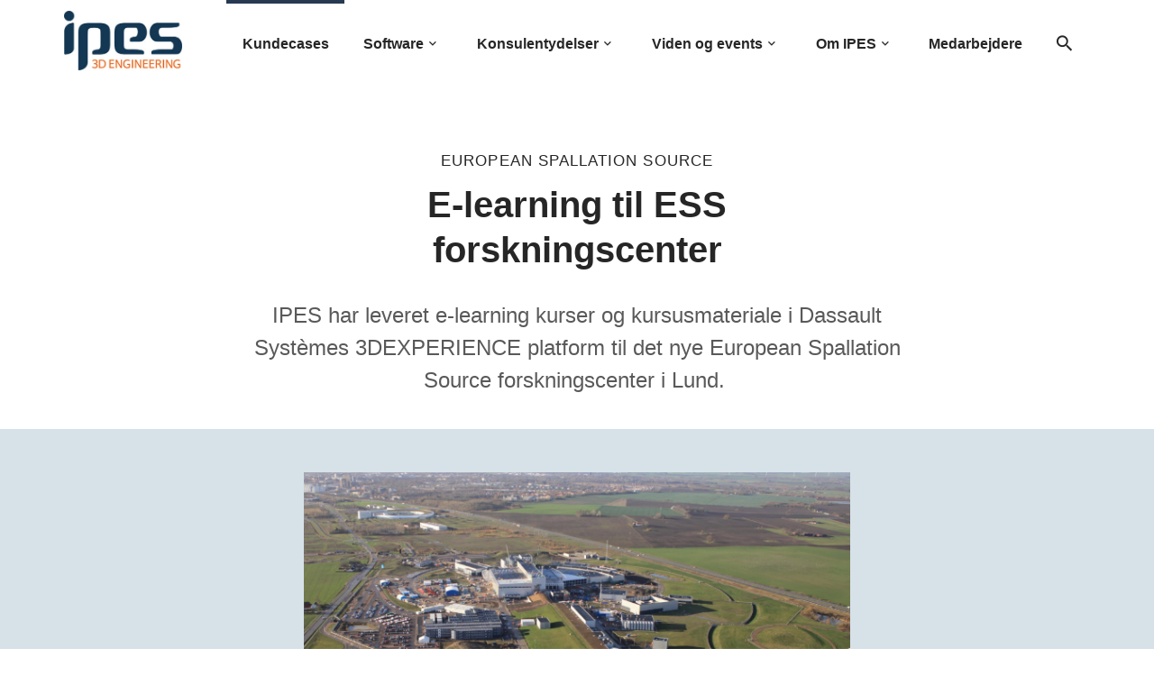

--- FILE ---
content_type: text/html; charset=utf-8
request_url: https://www.ipes.dk/kundecases/ess
body_size: 10654
content:

<!DOCTYPE html><html lang="da"><head><!--
Copyright © 2018 Co3 A/S. Alle rettigheder forbeholdes.Co3 A/S
Strøget 40
DK-7430 Ikast
+45 9725 0333
www.co3.dk
--><meta charset="utf-8"><meta name="viewport" content="width=device-width, initial-scale=1, shrink-to-fit=no, minimal-ui"><meta http-equiv="x-ua-compatible" content="ie=edge"><title>E-learning til ESS forskningscenter</title><style>.e-content,.e-footer,.e-header,.e-logo{opacity:1;transition:opacity .375s cubic-bezier(.33,0,.2,1)}.e-canvas.is-loading .e-content,.e-canvas.is-loading .e-footer,.e-canvas.is-loading .e-header,.e-canvas.is-loading .e-logo{opacity:0}.e-loading-overlay.e-page-loading-overlay{position:fixed}@media (max-width:991px){.e-logo{display:-ms-flexbox;display:flex;-ms-flex-align:center;align-items:center}.e-logo-link{position:relative;display:block;height:3.4125em;margin:.75em 0;padding:0 0 .1875em}.e-logo-img{display:block;height:100%}.e-logo-img-primary,.e-logo-tagline{display:none}}@media (min-width:992px){.e-logo{display:-ms-flexbox;display:flex;-ms-flex-align:center;align-items:center;-ms-flex-pack:center;justify-content:center}.e-logo .e-logo-link{position:relative;display:block;height:4.5em;margin:.75em 0;padding:0 0 .375em}.e-logo .e-logo-img{display:block;height:100%}.e-logo .e-logo-img-secondary,.e-logo .e-logo-tagline{display:none}}.e-loading-overlay{display:-ms-flexbox;display:flex;-ms-flex-align:center;align-items:center;-ms-flex-pack:center;justify-content:center;position:absolute;top:0;left:0;right:0;bottom:0;overflow:hidden;z-index:1;pointer-events:none;background:#fff;opacity:0;transition:opacity .1875s cubic-bezier(.33,0,.2,1)}.e-loading-overlay.is-loading{pointer-events:auto;opacity:1}.e-loading-spinner{display:block;box-sizing:border-box;border:3px solid rgba(0,0,0,.1);border-left-color:#273a52;border-radius:50%;width:60px;height:60px;margin:auto;text-indent:-9999em}.is-loading .e-loading-spinner{transition:opacity .375s cubic-bezier(.33,0,.2,1);animation:loading 1s infinite ease-in-out}@keyframes loading{0%{transform:rotate(0deg);opacity:1}25%{opacity:1}50%{opacity:.15}75%{opacity:1}to{transform:rotate(1turn);opacity:1}}
/*# sourceMappingURL=/files/templates/designs/ipes/_assets/_dist/css/critical.css.map */
</style><link rel="preconnect" href="https://fonts.gstatic.com/" crossorigin=""><link href="https://fonts.googleapis.com/css?family=IBM+Plex+Sans:400,700|Material+Icons" media="only x" rel="preload" as="style"><link href="/Files/Templates/Designs/ipes/_assets/_dist/css/default.css?v=0.0.2" media="only x" rel="preload" as="style"><script>function onloadCSS(e,n){function t(){!l&&n&&(l=!0,n.call(e))}var l;e.addEventListener&&e.addEventListener("load",t),e.attachEvent&&e.attachEvent("onload",t),"isApplicationInstalled"in navigator&&"onloadcssdefined"in e&&e.onloadcssdefined(t)}!function(e){"use strict";var n=function(n,t,l,o){function a(e){return s.body?e():void setTimeout(function(){a(e)})}function d(){r.addEventListener&&r.removeEventListener("load",d),r.media=o||"all"}var i,s=e.document,r=t||s.createElement("link");if(l)i=l;else{var u=(s.body||s.getElementsByTagName("head")[0]).childNodes;i=u[u.length-1]}var c=s.styleSheets;r.rel="stylesheet",r.href=n,r.media="only x",t||a(function(){i.parentNode.insertBefore(r,l?i:i.nextSibling)});var g=function(e){for(var n=r.href,t=c.length;t--;)if(c[t].href===n)return e();setTimeout(function(){g(e)})};return r.addEventListener&&r.addEventListener("load",d),r.onloadcssdefined=g,g(d),r};"undefined"!=typeof exports?exports.loadCSS=n:e.loadCSS=n}("undefined"!=typeof global?global:this);var e4=e4||{};e4.loading={init:function(e){e4.loading.timeout=2500,e4.loading.stylesheets=[],e4.loading.unloadedStylesheets=[],e4.loading.loadStylesheets(e),setTimeout(e4.loading.done,e4.loading.timeout)},loadStylesheets:function(e){e4.loading.getStylesheets(e);for(var n=0;n<e4.loading.stylesheets.length;n++){var t=e4.loading.stylesheets[n];t.rel=null,e4.loading.unloadedStylesheets.push(e.loadCSS(t.href,t)),e.onloadCSS(e4.loading.unloadedStylesheets[e4.loading.unloadedStylesheets.length-1],e4.loading.stylesheetOnLoad)}},getStylesheets:function(e){for(var n=e.document.getElementsByTagName("link"),t=0;t<n.length;t++){var l=n[t];"preload"===l.rel&&"style"===l.getAttribute("as")&&e4.loading.stylesheets.push(n[t])}},stylesheetOnLoad:function(){var e=e4.loading.unloadedStylesheets.indexOf(this);e4.loading.unloadedStylesheets.splice(e,1),0===e4.loading.unloadedStylesheets.length&&e4.loading.done()},resolveWait:function(e){null!==document.querySelector(".js-e-loading-wait")&&(document.querySelector(e).classList.remove("js-e-loading-wait"),null===document.querySelector(".js-e-loading-wait")&&e4.loading.done())},done:function(){var e=document.querySelector(".js-e-canvas"),n=document.querySelector(".js-e-page-loading-overlay"),t=document.querySelector(".js-e-loading-wait");null!==e&&null!==n&&null===t&&(e.classList.remove("is-loading"),n.classList.remove("is-loading"))}},function(e){e4.loading.init(e)}(this);
//# sourceMappingURL=/files/templates/designs/ipes/_assets/_dist/js/critical.js.map
</script><link rel="shortcut icon" href="/Files/Images/IPES_BLUE.png"><meta name="description" content="IPES har leveret e-learning kurser og kursusmateriale i Dassault Syst&#232;mes 3DEXPERIENCE platform til det nye European Spallation Source forskningscenter i Lund. Kontakt IPES p&#229; 70 200 750 for mere information."><base href="https://www.ipes.dk/"><meta name="keywords" content="3DEXPERIENCE, kurser, PLM"><meta name="generator" content="Dynamicweb 9"><meta property="og:url" content="https://www.ipes.dk/kundecases/ess"><meta property="og:title" content=""><meta property="og:description" content=""><meta property="og:image" content="https://www.ipes.dk"><meta property="og:type" content="website"><meta name="google-site-verification" content="dY7jWcAiSgstdp5VtSB_g9DwAWc9bVkMpS1MKut4jCQ"><!-- Google Tag Manager --><script>(function(w,d,s,l,i){w[l]=w[l]||[];w[l].push({'gtm.start':new Date().getTime(),event:'gtm.js'});var f=d.getElementsByTagName(s)[0],j=d.createElement(s),dl=l!='dataLayer'?'&l='+l:'';j.async=true;j.src='https://www.googletagmanager.com/gtm.js?id='+i+dl;f.parentNode.insertBefore(j,f);})(window,document,'script','dataLayer','GTM-NJ9QRFT');</script><!-- End Google Tag Manager --><script type="text/javascript">
(function(w,d,n) {
w[n]=w[n]||function(name,value){ w[n][name]=value; };
var dwa = d.createElement('script'); dwa.type = 'text/javascript'; dwa.async = 1;
dwa.src = '/Admin/Content/JsLib/dw/dwansta.min.js';
var s = d.getElementsByTagName('script')[0]; s.parentNode.insertBefore(dwa, s);
})(window,document,'analytics');analytics('sessionID', '4nu3krkif01lxbipw0tbip00');
analytics('pageID', 4798);
analytics('areaID', 17);
analytics('engagement', 0);</script></head><body class=""><!-- Google Tag Manager (noscript) --><noscript><iframe src="https://www.googletagmanager.com/ns.html?id=GTM-NJ9QRFT" height="0" width="0" style="display:none;visibility:hidden"></iframe></noscript><!-- End Google Tag Manager (noscript) --><div class="e-loading-overlay e-page-loading-overlay is-loading js-e-page-loading-overlay"><div class="e-loading-spinner"></div></div><div class="e-canvas js-e-canvas is-loading"><header class="e-header js-e-header is-sticky" data-autohide="true"><div class="e-header-hamburger"><section class="e-header-section e-section"><div class="container-fluid"><div class="row"><div class="col-12" id="15dce21111ef41af9db52dc05d610248"><div class="row"><div class="col-12 e-header-section-content"><div class="e-logo"><a class="e-logo-link" href="/"><img src="/Files/Images/IPES_3D_Engineering_small_logo.jpg" class="e-logo-img e-logo-img-primary" alt="Ipes"><img src="/Files/Images/IPES_3D_Engineering_logo.jpg" class="e-logo-img e-logo-img-secondary" alt="Ipes"><p class="e-logo-tagline">IPES - 3D Engineering</p></a></div><section class="e-nav-hamburger-header"><ul class="nav"><li class="e-nav-item-hamburger-open nav-item"><a class="nav-link" data-target=".modal.e-nav" data-toggle="modal" href="#"><i class="e-nav-pageicon material-icons">menu</i><span class="e-nav-pagename">Menu</span></a></li></ul></section></div></div></div></div></div></section></div><div class="e-nav js-e-nav modal p-0" data-backdrop="false"><div class="e-nav-container navbar"><section class="e-header-section e-section"><div class="container-fluid"><div class="row"><div class="col-12" id="f6d908dcc007400794f119c1198beedc"><div class="row"><div class="col-12 e-header-section-content"><div class="e-logo"><a class="e-logo-link" href="/"><img src="/Files/Images/IPES_3D_Engineering_small_logo.jpg" class="e-logo-img e-logo-img-primary" alt="Ipes"><img src="/Files/Images/IPES_3D_Engineering_logo.jpg" class="e-logo-img e-logo-img-secondary" alt="Ipes"><p class="e-logo-tagline">IPES - 3D Engineering</p></a></div><nav class="e-nav-global js-e-nav-global"><ul class="nav"><li class="nav-item is-inpath "><a href="/kundecases" class="nav-link is-inpath  " data-collapse-toggle="true" data-collapse-target="#e-nav-global-child-4884"><span class="e-nav-pagename ">Kundecases</span></a><ul class="nav collapse " id="e-nav-global-child-4884"><li class="nav-item "><a href="/kundecases/aalborg-universitet" class="nav-link  "><span class="e-nav-pagename ">Aalborg Universitet</span></a></li><li class="nav-item "><a href="/kundecases/aarhus-universitet" class="nav-link  "><span class="e-nav-pagename ">Aarhus Universitet</span></a></li><li class="nav-item "><a href="/kundecases/brd-hartmann" class="nav-link  "><span class="e-nav-pagename ">Brd. Hartmann</span></a></li><li class="nav-item is-inpath is-active "><a href="/kundecases/ess" class="nav-link is-inpath is-active  "><span class="e-nav-pagename ">ESS</span></a></li><li class="nav-item "><a href="/kundecases/force-technology" class="nav-link  "><span class="e-nav-pagename ">FORCE Technology</span></a></li><li class="nav-item "><a href="/kundecases/garia" class="nav-link  "><span class="e-nav-pagename ">Garia</span></a></li><li class="nav-item "><a href="/kundecases/grundfos-virtuel-produkt" class="nav-link  "><span class="e-nav-pagename ">Grundfos - Virtuel Produkt</span></a></li><li class="nav-item "><a href="/kundecases/interview-med-grundfos" class="nav-link  "><span class="e-nav-pagename ">Interview med Grundfos</span></a></li><li class="nav-item "><a href="/kundecases/isc-raadgivende-ingenioerer" class="nav-link  "><span class="e-nav-pagename ">ISC Rådgivende Ingeniører</span></a></li><li class="nav-item "><a href="/kundecases/interview-med-isc" class="nav-link  "><span class="e-nav-pagename ">Interview med ISC</span></a></li><li class="nav-item "><a href="/kundecases/nordic-radar-solution" class="nav-link  "><span class="e-nav-pagename ">Nordic Radar Solution</span></a></li><li class="nav-item "><a href="/kundecases/interview-med-novo-nordisk" class="nav-link  "><span class="e-nav-pagename ">Interview med Novo Nordisk</span></a></li><li class="nav-item "><a href="/kundecases/seaborg-technologies" class="nav-link  "><span class="e-nav-pagename ">Seaborg Technologies</span></a></li><li class="nav-item "><a href="/kundecases/interview-med-seaborg" class="nav-link  "><span class="e-nav-pagename ">Interview med Seaborg</span></a></li><li class="nav-item "><a href="/kundecases/interview-med-stevanato-group" class="nav-link  "><span class="e-nav-pagename ">Interview med Stevanato Group</span></a></li><li class="nav-item "><a href="/kundecases/suzlon" class="nav-link  "><span class="e-nav-pagename ">Suzlon</span></a></li><li class="nav-item "><a href="/kundecases/tetrapak-scaniro" class="nav-link  "><span class="e-nav-pagename ">TetraPak Scaniro</span></a></li><li class="nav-item "><a href="/kundecases/vestas" class="nav-link  "><span class="e-nav-pagename ">Vestas</span></a></li></ul></li><li class="dropdown e-dropdown-mega nav-item "><a href="/software" class="dropdown-toggle nav-link  " data-toggle="dropdown" data-collapse-toggle="true" data-collapse-target="#e-nav-global-child-4601"><span class="e-nav-pagename ">Software</span><i class="material-icons e-nav-pageicon-dropdown ">keyboard_arrow_down</i></a><div class="collapse dropdown-menu e-megamenu-container " id="e-nav-global-child-4601"><button type="button" class="close js-e-dropdown-dismiss"><i class="material-icons">close</i></button><div class="e-megamenu e-megamenu-item-count-4"><div class="container-fluid"><div class="row"><div class="e-megamenu-content "><h1 class="lead" style="text-align: center;"><strong>PLM | CAD | FEA | Digital Manufacturing</strong></h1><h2 class="lead" style="text-align: center;"><strong>Løsninger skabt til fremstillingsvirksomheder</strong></h2></div><div class="e-megamenu-nav"><ul class="nav "><li class="nav-item e-megamenu-item "><a href="/software/plm--product-lifecycle-management" class="e-megamenu-header nav-link  " data-collapse-toggle="true" data-collapse-target="#e-nav-global-child-4602"><span class="e-nav-pagename ">PLM | Product Lifecycle Management</span></a><ul class="nav collapse " id="e-nav-global-child-4602"><li class="dropdown-item nav-item "><a href="/software/plm--product-lifecycle-management/enovia-3dexperience" class="nav-link  "><span class="e-nav-pagename ">ENOVIA 3DEXPERIENCE</span></a></li><li class="dropdown-item nav-item "><a href="/software/plm--product-lifecycle-management/multi-cad" class="nav-link  "><span class="e-nav-pagename ">3DEXPERIENCE PLM til Multi-CAD</span></a></li><li class="dropdown-item nav-item "><a href="/software/plm--product-lifecycle-management/proev-3dexperience" class="nav-link  "><span class="e-nav-pagename ">Prøv 3DEXPERIENCE</span></a></li><li class="dropdown-item nav-item "><a href="/tilbud-til-iværksættere" class="nav-link  "><span class="e-nav-pagename ">Tilbud til iværksættere</span></a></li></ul></li><li class="nav-item e-megamenu-item "><a href="/software/cad--design-konstruktion" class="e-megamenu-header nav-link  " data-collapse-toggle="true" data-collapse-target="#e-nav-global-child-4611"><span class="e-nav-pagename ">CAD | Design &amp; Konstruktion</span></a><ul class="nav collapse " id="e-nav-global-child-4611"><li class="dropdown-item nav-item "><a href="/software/cad--design-konstruktion/3d-cad-catia" class="nav-link  "><span class="e-nav-pagename ">CATIA 3DEXPERIENCE</span></a></li><li class="dropdown-item nav-item "><a href="/software/cad--design-konstruktion/catia-v5" class="nav-link  "><span class="e-nav-pagename ">CATIA V5</span></a></li><li class="dropdown-item nav-item "><a href="/software/cad--design-konstruktion/catia-composer" class="nav-link  "><span class="e-nav-pagename ">CATIA Composer</span></a></li><li class="dropdown-item nav-item "><a href="/software/cad--design-konstruktion/hjaelpe-apps-til-catia" class="nav-link  "><span class="e-nav-pagename ">Hjælpe-apps til CATIA</span></a></li><li class="dropdown-item nav-item "><a href="/software/cad--design-konstruktion/proev-catia" class="nav-link  "><span class="e-nav-pagename ">Prøv CATIA</span></a></li></ul></li><li class="nav-item e-megamenu-item "><a href="/fea-simulering" class="e-megamenu-header nav-link  " data-collapse-toggle="true" data-collapse-target="#e-nav-global-child-4730"><span class="e-nav-pagename ">FEA | Simulering</span></a><ul class="nav collapse " id="e-nav-global-child-4730"><li class="dropdown-item nav-item "><a href="/software/simulia-3dexperience" class="nav-link  "><span class="e-nav-pagename ">SIMULIA 3DEXPERIENCE</span></a></li><li class="dropdown-item nav-item "><a href="/software/abaqus-fea-fem" class="nav-link  "><span class="e-nav-pagename ">ABAQUS - FEA/FEM</span></a></li><li class="dropdown-item nav-item "><a href="/software/computational-fluid-dynamics-cfd" class="nav-link  "><span class="e-nav-pagename ">Computational Fluid Dynamics - CFD</span></a></li><li class="dropdown-item nav-item "><a href="/elektromagnetisk-simulering-cst-studio" class="nav-link  " data-collapse-toggle="true" data-collapse-target="#e-nav-global-child-5015"><span class="e-nav-pagename ">Elektromagnetisk Simulering - CST</span></a><ul class="nav collapse " id="e-nav-global-child-5015"><li class="nav-item "><a href="/software/emc-e-bog" class="nav-link  "><span class="e-nav-pagename ">EMC-e-bog</span></a></li></ul></li><li class="dropdown-item nav-item "><a href="/software/proev-simulia" class="nav-link  "><span class="e-nav-pagename ">Prøv SIMULIA</span></a></li></ul></li><li class="nav-item e-megamenu-item "><a href="/software/digital-manufacturing" class="e-megamenu-header nav-link  " data-collapse-toggle="true" data-collapse-target="#e-nav-global-child-4621"><span class="e-nav-pagename ">Digital Manufacturing</span></a><ul class="nav collapse " id="e-nav-global-child-4621"><li class="dropdown-item nav-item "><a href="/software/digital-manufacturing/delmia-3dexperience" class="nav-link  "><span class="e-nav-pagename ">DELMIA 3DEXPERIENCE</span></a></li><li class="dropdown-item nav-item "><a href="/software/digital-manufacturing/delmia-nc-programmering" class="nav-link  "><span class="e-nav-pagename ">DELMIA - NC programmering</span></a></li><li class="dropdown-item nav-item "><a href="/software/digital-manufacturing/proev-delmia" class="nav-link  "><span class="e-nav-pagename ">Prøv DELMIA</span></a></li></ul></li></ul></div></div></div></div></div></li><li class="dropdown e-dropdown-mega nav-item "><a href="/konsulentydelser" class="dropdown-toggle nav-link  " data-toggle="dropdown" data-collapse-toggle="true" data-collapse-target="#e-nav-global-child-4499"><span class="e-nav-pagename ">Konsulentydelser</span><i class="material-icons e-nav-pageicon-dropdown ">keyboard_arrow_down</i></a><div class="collapse dropdown-menu e-megamenu-container " id="e-nav-global-child-4499"><button type="button" class="close js-e-dropdown-dismiss"><i class="material-icons">close</i></button><div class="e-megamenu e-megamenu-item-count-4"><div class="container-fluid"><div class="row"><div class="e-megamenu-content "><h1 style="text-align: center;">Konsulentydelser</h1><p class="lead" style="text-align: center;">Som kunde hos IPES&nbsp;får du tilført ekstra kapacitet og&nbsp;ny viden. Ydermere kan du trække på IPES's samlede erfaring og unikke viden om&nbsp;software&nbsp;fra Dassault Systèmes.</p></div><div class="e-megamenu-nav"><ul class="nav "><li class="nav-item e-megamenu-item "><a href="/konsulentydelser/plm-og-procesoptimering" class="e-megamenu-header nav-link  " data-collapse-toggle="true" data-collapse-target="#e-nav-global-child-4736"><span class="e-nav-pagename ">PLM og procesoptimering</span></a><ul class="nav collapse " id="e-nav-global-child-4736"><li class="nav-item "><a href="/konsulentydelser/plm-og-procesoptimering/implementering-af-plm" class="nav-link  "><span class="e-nav-pagename ">Implementering af PLM</span></a></li><li class="nav-item "><a href="/konsulentydelser/plm-og-procesoptimering/systemintegration" class="nav-link  "><span class="e-nav-pagename ">Systemintegration</span></a></li><li class="nav-item "><a href="/konsulentydelser/plm-og-procesoptimering/automation-af-udviklingsprocesser" class="nav-link  "><span class="e-nav-pagename ">Automation af udviklingsprocesser</span></a></li></ul></li><li class="nav-item e-megamenu-item "><a href="/konsulentydelser/design-og-simulering" class="e-megamenu-header nav-link  " data-collapse-toggle="true" data-collapse-target="#e-nav-global-child-4594"><span class="e-nav-pagename ">Design og Simulering</span></a><ul class="nav collapse " id="e-nav-global-child-4594"><li class="nav-item "><a href="/konsulentydelser/design-og-simulering/konsulentarbejde-med-catia" class="nav-link  "><span class="e-nav-pagename ">Konsulentarbejde med CATIA</span></a></li><li class="nav-item "><a href="/konsulentydelser/design-og-simulering/mekanisk-konstruktion" class="nav-link  "><span class="e-nav-pagename ">Mekanisk konstruktion</span></a></li><li class="nav-item "><a href="/konsulentydelser/design-og-simulering/fem-beregning-og-simulering" class="nav-link  "><span class="e-nav-pagename ">FEM beregning og simulering</span></a></li><li class="nav-item "><a href="/konsulentydelser/design-og-simulering/digital-twin" class="nav-link  "><span class="e-nav-pagename ">Digital Twin</span></a></li></ul></li><li class="nav-item e-megamenu-item "><a href="/konsulentydelser/ny-kunde" class="e-megamenu-header nav-link  " data-collapse-toggle="true" data-collapse-target="#e-nav-global-child-4558"><span class="e-nav-pagename ">Ny kunde</span></a><ul class="nav collapse " id="e-nav-global-child-4558"><li class="nav-item "><a href="/konsulentydelser/ny-kunde/evalueringsforloeb" class="nav-link  "><span class="e-nav-pagename ">Evalueringsforløb</span></a></li><li class="nav-item "><a href="/konsulentydelser/ny-kunde/5-overvejelser-der-kan-reducere-dine-omkostninger" class="nav-link  "><span class="e-nav-pagename ">5 overvejelser der kan reducere dine omkostninger</span></a></li><li class="nav-item "><a href="/konsulentydelser/ny-kunde/konsulentkunde-hos-ipes" class="nav-link  "><span class="e-nav-pagename ">Konsulentkunde hos IPES</span></a></li></ul></li><li class="nav-item e-megamenu-item "><a href="/konsulentydelser/kurser-og-workshops" class="e-megamenu-header nav-link  " data-collapse-toggle="true" data-collapse-target="#e-nav-global-child-4560"><span class="e-nav-pagename ">Kurser og workshops</span></a><ul class="nav collapse " id="e-nav-global-child-4560"><li class="nav-item "><a href="/konsulentydelser/kurser-og-workshops/catia-kurser" class="nav-link  "><span class="e-nav-pagename ">CATIA Kurser</span></a></li><li class="nav-item "><a href="/konsulentydelser/kurser-og-workshops/virksomhedsworkshop" class="nav-link  "><span class="e-nav-pagename ">Virksomhedsworkshop</span></a></li><li class="nav-item "><a href="/konsulentydelser/kurser-og-workshops/hotline-support" class="nav-link  "><span class="e-nav-pagename ">Hotline Support</span></a></li></ul></li></ul></div></div></div></div></div></li><li class="dropdown e-dropdown-mega nav-item "><a href="/viden-og-events" class="dropdown-toggle nav-link  " data-toggle="dropdown" data-collapse-toggle="true" data-collapse-target="#e-nav-global-child-4629"><span class="e-nav-pagename ">Viden og events</span><i class="material-icons e-nav-pageicon-dropdown ">keyboard_arrow_down</i></a><div class="collapse dropdown-menu e-megamenu-container " id="e-nav-global-child-4629"><button type="button" class="close js-e-dropdown-dismiss"><i class="material-icons">close</i></button><div class="e-megamenu e-megamenu-item-count-5"><div class="container-fluid"><div class="row"><div class="e-megamenu-content "><h1 style="text-align: center;">Bliv ekspert!<br />
Få viden om PLM | CAD | FEM og Digital Manufacturing</h1><h2 style="text-align: center;"><br />
Kurser, webinarer og artikler med viden&nbsp;indenfor udvikling og fremstilling.<a class="arrow-right" href="/viden-og-events/oplevelser-med-ipes">​</a></h2></div><div class="e-megamenu-nav"><ul class="nav "><li class="nav-item e-megamenu-item "><a href="/viden-og-events/oplevelser-med-ipes" class="e-megamenu-header nav-link  " data-collapse-toggle="true" data-collapse-target="#e-nav-global-child-4501"><span class="e-nav-pagename ">Oplevelser med IPES</span></a><ul class="nav collapse " id="e-nav-global-child-4501"><li class="nav-item "><a href="/viden-og-events/oplevelser-med-ipes/vidensbibliotek-webinarer-m-v" class="nav-link  "><span class="e-nav-pagename ">Vidensbibliotek - Webinarer m.v.</span></a></li><li class="nav-item "><a href="/brug-solidworks-data-til-fea-simulering-og-digital-twins" class="nav-link  "><span class="e-nav-pagename ">Webinar: Brug SOLIDWORKS data til FEA-simulering og Digital Twins</span></a></li><li class="nav-item "><a href="/design smartere - vægtoptimering" class="nav-link  "><span class="e-nav-pagename ">Webinar: Vægtoptimering og styrkeevaluering</span></a></li><li class="nav-item "><a href="/webinar-gronne-knapper" class="nav-link  "><span class="e-nav-pagename ">Webinar: Grønne knapper</span></a></li><li class="nav-item "><a href="/viden-og-events/oplevelser-med-ipes/webinar-digital-twin-til-maskinbyggere" class="nav-link  "><span class="e-nav-pagename ">Webinar: Digital Twin for maskinudviklerer</span></a></li><li class="nav-item "><a href="/indlaeg-fra-innovationsdagen-2022" class="nav-link  "><span class="e-nav-pagename ">Hent Indlæg fra Innovationsdagen</span></a></li><li class="nav-item "><a href="/nyt-i-abaqus" class="nav-link  "><span class="e-nav-pagename ">TechTalk SIMULIA R2025x - Nyt inden for strukturel simulering</span></a></li></ul></li><li class="nav-item e-megamenu-item "><a href="/viden-og-events/viden-om-plm" class="e-megamenu-header nav-link  " data-collapse-toggle="true" data-collapse-target="#e-nav-global-child-4659"><span class="e-nav-pagename ">Viden om PLM</span></a><ul class="nav collapse " id="e-nav-global-child-4659"><li class="nav-item "><a href="/viden-og-events/viden-om-plm/hvad-er-plm" class="nav-link  "><span class="e-nav-pagename ">Hvad er PLM?</span></a></li><li class="nav-item "><a href="/viden-og-events/viden-om-plm/hvad-er-3dexperience" class="nav-link  "><span class="e-nav-pagename ">Hvad er 3DEXPERIENCE?</span></a></li><li class="nav-item "><a href="/viden-og-events/viden-om-plm/5-spoergsmaal-du-boer-overveje-foer-du-vaelger-plm" class="nav-link  "><span class="e-nav-pagename ">5 spørgsmål du bør overveje før du vælger PLM</span></a></li><li class="nav-item "><a href="/viden-og-events/viden-om-plm/hoej-sikkerhed-med-produktudvikling-i-en-cloudloesning" class="nav-link  "><span class="e-nav-pagename ">Høj sikkerhed med produktudvikling i en cloudløsning</span></a></li><li class="nav-item "><a href="/viden-og-events/viden-om-plm/hvorfor-skifte-fra-smarteam-til-3dexperience" class="nav-link  "><span class="e-nav-pagename ">Hvorfor skifte fra SmarTeam til 3DEXPERIENCE?</span></a></li><li class="nav-item "><a href="/viden-og-events/viden-om-plm/hvorfor-vaelge-ipes" class="nav-link  "><span class="e-nav-pagename ">Hvorfor vælge IPES?</span></a></li></ul></li><li class="nav-item e-megamenu-item "><a href="/viden-og-events/viden-om-cad" class="e-megamenu-header nav-link  " data-collapse-toggle="true" data-collapse-target="#e-nav-global-child-4671"><span class="e-nav-pagename ">Viden om CAD</span></a><ul class="nav collapse " id="e-nav-global-child-4671"><li class="nav-item "><a href="/viden-og-events/viden-om-cad/hvorfor-vaelge-catia" class="nav-link  "><span class="e-nav-pagename ">Hvorfor vælge CATIA?</span></a></li><li class="nav-item "><a href="/viden-og-events/viden-om-cad/10-gode-grunde-til-at-vaelge-catia-on-cloud" class="nav-link  "><span class="e-nav-pagename ">10 gode grunde til at vælge CATIA on Cloud</span></a></li><li class="nav-item "><a href="/innovation" class="nav-link  "><span class="e-nav-pagename ">Innovation afgørende for succes</span></a></li><li class="nav-item "><a href="/viden-og-events/viden-om-cad/er-letvaegtskomponenter-vejen-til-baeredygtighed" class="nav-link  "><span class="e-nav-pagename ">Er letvægtskomponenter vejen til bæredygtighed?</span></a></li></ul></li><li class="nav-item e-megamenu-item "><a href="/viden-og-events/viden-om-fem" class="e-megamenu-header nav-link  " data-collapse-toggle="true" data-collapse-target="#e-nav-global-child-4754"><span class="e-nav-pagename ">Viden om FEM</span></a><ul class="nav collapse " id="e-nav-global-child-4754"><li class="nav-item "><a href="/viden-og-events/viden-om-fem/fem-beregninger-som-beslutningsgrundlag" class="nav-link  "><span class="e-nav-pagename ">FEM beregninger som beslutningsgrundlag</span></a></li><li class="nav-item "><a href="/viden-og-events/viden-om-fem/hvorfor-anvende-simulering" class="nav-link  "><span class="e-nav-pagename ">Hvorfor anvende simulering?</span></a></li><li class="nav-item "><a href="/viden-og-events/viden-om-fem/simuleringsdrevet-design" class="nav-link  " data-collapse-toggle="true" data-collapse-target="#e-nav-global-child-4836"><span class="e-nav-pagename ">Simuleringsdrevet design</span></a><ul class="nav collapse " id="e-nav-global-child-4836"><li class="nav-item "><a href="/hvad-er-simuleringsdrevet-design" class="nav-link  "><span class="e-nav-pagename ">Hvad er Simuleringsdrevet design?</span></a></li></ul></li></ul></li><li class="nav-item e-megamenu-item "><a href="/viden-og-events/viden-om-digital-manufacturing" class="e-megamenu-header nav-link  " data-collapse-toggle="true" data-collapse-target="#e-nav-global-child-4674"><span class="e-nav-pagename ">Viden om Digital Manufacturing</span></a><ul class="nav collapse " id="e-nav-global-child-4674"><li class="nav-item "><a href="/viden-og-events/viden-om-digital-manufacturing/hvad-er-digital-manufacturing" class="nav-link  "><span class="e-nav-pagename ">Hvad er Digital Manufacturing?</span></a></li><li class="nav-item "><a href="/digital-twin-til-produktionsvirksomheder" class="nav-link  "><span class="e-nav-pagename ">Hvad er en Digital Twin?</span></a></li><li class="nav-item "><a href="/digital-twin-til-produktionsvirksomheder-1" class="nav-link  "><span class="e-nav-pagename ">Digital Twin til produktionsvirksomheder</span></a></li><li class="nav-item "><a href="/viden-og-events/viden-om-digital-manufacturing/hvad-er-additive-manufacturing" class="nav-link  "><span class="e-nav-pagename ">Hvad er Additive Manufacturing?</span></a></li></ul></li></ul></div></div></div></div></div></li><li class="dropdown nav-item "><a href="/om-ipes" class="dropdown-toggle nav-link  " data-toggle="dropdown" data-collapse-toggle="true" data-collapse-target="#e-nav-global-child-4502"><span class="e-nav-pagename ">Om IPES</span><i class="material-icons e-nav-pageicon-dropdown ">keyboard_arrow_down</i></a><div class="dropdown-menu collapse " id="e-nav-global-child-4502"><ul class="nav "><li class="dropdown-item nav-item "><a href="/om-ipes/om-ipes" class="nav-link  "><span class="e-nav-pagename ">Om IPES</span></a></li><li class="dropdown-item nav-item "><a href="/om-ipes/ipes-bliver-en-del-af-plm-group" class="nav-link  "><span class="e-nav-pagename ">IPES bliver en del af PLM Group</span></a></li><li class="dropdown-item nav-item "><a href="/om-ipes/moed-bastian-valentin-soerensen" class="nav-link  "><span class="e-nav-pagename ">Mød Bastian Valentin Sørensen</span></a></li><li class="dropdown-item nav-item "><a href="/om-ipes/jobs" class="nav-link  "><span class="e-nav-pagename ">Jobs</span></a></li><li class="dropdown-item nav-item "><a href="/om-ipes/tilmeld-nyhedsbrev" class="nav-link  "><span class="e-nav-pagename ">Tilmeld nyhedsbrev</span></a></li><li class="dropdown-item nav-item "><a href="/om-ipes/salgs-og-leveringsbetingelser" class="nav-link  "><span class="e-nav-pagename ">Salgs- og leveringsbetingelser</span></a></li><li class="dropdown-item nav-item "><a href="/om-ipes/fortrolighed" class="nav-link  "><span class="e-nav-pagename ">Fortrolighed</span></a></li><li class="dropdown-item nav-item "><a href="/om-ipes/disclamer" class="nav-link  "><span class="e-nav-pagename ">Disclamer</span></a></li><li class="dropdown-item nav-item "><a href="/om-ipes/cookieinformation" class="nav-link  "><span class="e-nav-pagename ">Cookieinformation</span></a></li><li class="nav-item e-nav-item-search"><a href="#/search=/" data-toggle="modal" data-target=".js-e-search-modal" class="nav-link  "><i class="material-icons e-nav-pageicon ">search</i><span class="e-nav-pagename is-hidden ">Søg</span></a></li></ul></div></li><li class="nav-item "><a href="/medarbejdere" class="nav-link  "><span class="e-nav-pagename ">Medarbejdere</span></a></li><li class="nav-item e-nav-item-search"><a href="#/search=/" data-toggle="modal" data-target=".js-e-search-modal" class="nav-link  "><i class="material-icons e-nav-pageicon ">search</i><span class="e-nav-pagename is-hidden ">Søg</span></a></li></ul></nav><div class="e-nav-item-hamburger-close"><a class="nav-link" data-target=".modal.e-nav" data-toggle="modal" href="#"><i class="e-nav-pageicon material-icons">close</i><span class="e-nav-pagename">Close</span></a></div></div></div></div></div></div></section></div></div></header><main class="e-content"><article id="dwcontentmain" class="e-content-main pb-0"><section class="e-section"><div class="container-fluid"><div class="row"><div class="col-12 col-md-10 col-lg-8 mx-auto" id="bedeba86e7f344558526fe4c822d7006"><div class="row"><div class="p p-imagetext p-width-auto p-imagetext-tb col-12" id="14666"><div class="row"><div class="p-txt-container col-12"><h4 style="text-align: center;">European Spallation Source</h4><h1 style="text-align: center;">E-learning til ESS forskningscenter</h1><p class="lead" style="text-align: center;">IPES har leveret e-learning kurser og kursusmateriale i Dassault Systèmes 3DEXPERIENCE&nbsp;platform til det nye European Spallation Source&nbsp;forskningscenter i Lund.&nbsp;</p></div></div>
</div></div></div></div></div></section><section class="p p-section p-section-bg-brand-tertiary e-section" id="14667" ><div class="container-fluid"><div class="row "><div class="col-12 col-md-10 col-lg-8 mx-auto js-e-scroll-reveal " id=""><div class="row "><div class="p p-imagetext p-width-auto p-imagetext-tb col-12" id="14668"><div class="row"><div class="p-txt-container col-12"><p>Opgaven er vundet i et EU-udbud i international konkurrence under henvisning til vores store erfaring inden for området.</p><p>"Vi er rigtig glade for at kunne bidrage til et spændende projekt som dette. Tænk at kunne være med til at understøtte forskning på så højt et niveau" siger Henrik Bøgelund, CEO.</p><p>Konstruktionen af denne partikelaccelerator og tilhørende måleinstrumenter bliver en af de største og mest komplekse konstruktioner, som endnu er set.</p><p>Al mekanisk konstruktion bliver udført på&nbsp;3DEXPERIENCE&nbsp;platformen fra Dassault Systèmes. Denne vil blive brugt af ESS samt af de talrige samarbejdspartnere i alle verdens regioner. For at strømline dette arbejde stilles der høje krav til undervisningsmaterialet, og det er IPES&nbsp;garant for.</p><p>European Spallation Source (ESS) er ejet af regeringerne i Danmark og Sverige i fællesskab, og driver verdens førende forskningscenter der anvender neutronspaltning. Selve mikroskopet ligger i&nbsp;Lund,&nbsp;Sverige, mens et tilhørende datacenter bygges i&nbsp;København,&nbsp;Danmark.</p><p>Forskningscenteret er et fælles europæisk projekt med 17 deltagende lande. Det forventes at komme til at koste 1,9 milliarder euro&nbsp;eller knap 14 milliarder danske kroner. 35&nbsp;% af udgifterne betales af Sverige, 12,5&nbsp;% betales af Danmark, mens resten betales af de øvrige 15 partnerlande.</p><p><a class="arrow-right" href="http://europeanspallationsource.se/">Læs mere om ESS</a></p><p><a class="arrow-right" href="/software/plm--product-lifecycle-management/enovia-3dexperience">Læs mere om 3DEXPERIENCE&nbsp;platformen</a></p></div><div class="p-img-container col-12 order-first"><div class="row"><p class="mx-auto col-10 text-center"><img src="/admin/public/getimage.ashx?Crop=0&amp;Image=/Files/Images/ipes/KundeCases/ESS/ESS-foto.jpg&amp;Format=jpg&amp;Width=2556&amp;Height=1431&amp;Quality=75" class="p-img" alt="Foto Almexa A/S. Kim Larsen, teknisk chef, regner med at fjerne omstillingstiden"></p></div></div></div>
</div></div></div></div></div></section><section class="p p-section p-section-bg-brand-quaternary e-section" id="14671" ><div class="container-fluid"><div class="row "><div class="col-12 col-md-10 col-lg-8 mx-auto js-e-scroll-reveal " id=""><div class="row "><div class="p p-imagetext p-width-auto p-imagetext-tb col-12" id="14672"><div class="row"><div class="p-txt-container col-12"><h2>Kontakt os</h2></div></div>
</div><div class="p p-imagetext col-12 col-sm-4 p-contact" id="14673"><div class="p-contact-wrapper"><div class="row"><div class="col-12"><div class="row" itemscope itemtype="http://schema.org/Person"><div class="col-12 p-txt-container"><div class="p-txt-wrapper"><h3 class="p-contact-name" itemprop="name">Henrik Bøgelund</h3><p class="p-contact-title" itemprop="jobTitle">CEO</p><p class="p-contact-phone" itemprop="telephone"><i class="material-icons text-secondary">smartphone</i><a href="tel:+ 45 2090 5114" class="text-auto">+ 45 2090 5114</a></p><p class="p-contact-email" itemprop="email"><i class="material-icons text-secondary">mail</i><a href="mailto:hb@ipes.dk" class="text-auto">E-mail </a></p></div></div><div class="p-img-container col-12 order-first"><div class="row"><p class="col-12"><img src="/admin/public/getimage.ashx?Crop=1&amp;Image=/Files/Images/ipes/Portraetter/Henrik_Bogelund_IPES.jpg&amp;Format=jpg&amp;Width=852&amp;Height=852" class="p-img p-img-shadow-medium" alt="Henrik Bøgelund" itemprop="image"></p></div></div></div></div></div></div></div><div class="p p-imagetext col-12 col-sm-4 p-contact" id="14675"><div class="p-contact-wrapper"><div class="row"><div class="col-12"><div class="row" itemscope itemtype="http://schema.org/Person"><div class="col-12 p-txt-container"><div class="p-txt-wrapper"><h3 class="p-contact-name" itemprop="name">Jørgen Klitholm</h3><p class="p-contact-title" itemprop="jobTitle">Sales Manager</p><p class="p-contact-phone" itemprop="telephone"><i class="material-icons text-secondary">smartphone</i><a href="tel:+ 45  2427 7744" class="text-auto">+ 45  2427 7744</a></p><p class="p-contact-email" itemprop="email"><i class="material-icons text-secondary">mail</i><a href="mailto:jk@ipes.dk" class="text-auto">E-mail </a></p></div></div><div class="p-img-container col-12 order-first"><div class="row"><p class="col-12"><img src="/admin/public/getimage.ashx?Crop=1&amp;Image=/Files/Images/ipes/Portraetter/Jorgen_Klitholm_IPES.jpg&amp;Format=jpg&amp;Width=852&amp;Height=852" class="p-img p-img-shadow-medium" alt="Jørgen Klitholm" itemprop="image"></p></div></div></div></div></div></div></div><div class="p p-imagetext col-12 col-sm-4 p-imagetext-tb" id="14674"><div class="row"><div class="p-txt-container col-12"><h2>Ring mig op!</h2><div class="js-ipes-activecampaign-form ipes-activecampagin-form"><div class="_form_9"></div><script src="https://ipes77027.activehosted.com/f/embed.php?id=9" type="text/javascript" charset="utf-8"></script></div></div></div>
</div></div></div></div></div></section></article></main><footer class="e-footer"><article class="e-footer-wrapper"><section class="e-footer-content e-section"><div class="container-fluid"><div class="row"><div class="p p-imagetext col-6 col-sm-6 col-md-4 col-lg-3 col-xl-3 p-imagetext-tb" id="12681"><div class="row"><div class="p-txt-container col-12"><h3>Besøg os</h3><p>Olof Palmes Allé 40<br />
DK-8200 Århus N<br />
T: +45 70 200 750<br />
info@ipes.dk</p><p>Lyngsø Allé 3<br />
DK-2970 Hørsholm<br />
VAT nr. 21 82 25 90</p><p>&nbsp;</p><p>2021&nbsp;© Copyright IPES A/S</p></div></div>
</div><div class="p hidden-sm-down p-imagetext col-6 col-sm-6 col-md-4 col-lg-3 col-xl-3 d-none d-lg-block p-imagetext-tb" id="12729"><div class="row"><div class="p-txt-container col-12"><h3>Hvad siger kunderne?</h3><p><a href="/kundecases" target="_blank">Kundecases</a></p><h3 class="m-b-2">Produkter</h3><p><a href="/software/plm--product-lifecycle-management/enovia-3dexperience">PLM | 3DEXPERIENCE</a><br /><a href="/software/cad--design-konstruktion/3d-cad-catia">CAD | CATIA&nbsp;</a><br /><a href="/software/simulia-3dexperience">FEM | SIMULIA</a><br /><a href="/konsulentydelser/ny-kunde/evalueringsforloeb">Ny kunde | Evalueringsforløb</a><br /><a href="/konsulentydelser/ny-kunde/konsulentkunde-hos-ipes">Konsulentydelser</a><br /><a href="/konsulentydelser/kurser-og-workshops/catia-kurser">CATIA kurser</a></p><h3>Følg os</h3><p><a href="https://www.linkedin.com/company/ipes-a-s/" target="_blank">LinkedIn</a><br /><a href="https://www.youtube.com/@IPES-3DEngineering" target="_blank">YouTube</a></p><p>&nbsp;</p></div></div>
</div><div class="p hidden-sm-down p-imagetext col-6 col-sm-6 col-md-4 col-lg-3 col-xl-3 d-none d-lg-block p-imagetext-tb" id="12682"><div class="row"><div class="p-txt-container col-12"></div><div class="p-img-container col-12 order-first"><div class="row"><p class="mx-auto mb-3 col-6 text-center"><a href="https://www.3ds.com/partners/partner-details/100000000003262_IPES_A_S" target="_blank"><img src="/admin/public/getimage.ashx?Crop=0&amp;Image=/Files/Images/ipes/Logoer/2016_3DS-VS_LABELS-TIERING-PROGRAM_VS-PLATINUM-PARTNER_RGB-IPESblå.jpg&amp;Format=jpg&amp;Width=639&amp;Height=639&amp;Quality=75" class="p-img" alt="Dassault Systèmes Platinium Partner"></a></p></div></div></div>
</div>
<!--@Global:Paragraph.Content(12288)--><div class="p p-imagetext col-12 col-sm-3 p-imagetext-tb" id="15210"><div class="row"><div class="p-txt-container col-12"><h3 class="m-b-2">Få nyheder fra IPES</h3><div class="js-ipes-activecampaign-form ipes-activecampagin-form"><div class="_form_7"></div><script src="https://ipes77027.activehosted.com/f/embed.php?id=7" type="text/javascript" charset="utf-8"></script></div></div></div>
</div></div></div></section><section class="e-footer-copyright e-section"><div class="container-fluid"><div class="row align-items-center"><div class="col-12 col-sm-9"><p class="e-copyright">Copyright &copy;2026Ipes.Alle rettigheder forbeholdt.</p></div><div class="col-12 col-sm-3 text-left text-sm-right"><p class="website-by-co3"><a href="https://www.co3.dk/" target="_blank">Website: Co3</a></p></div></div></div></section></article></footer><div class="e-cart-msg modal fade small" id="js-e-cart-msg" data-backdrop="false"><div class="modal-dialog e-cart-msg-modal-dialog"><div class="modal-content"><div class="modal-header"><h4 class="m-0 js-e-cart-msg-heading modal-title"><i class="material-icons material-icons-large text-success">check_circle</i><span>Lagt i kurven</span></h4><button class="close" data-dismiss="modal" type="button"><i class="material-icons">close</i></button></div><div class="modal-body"><div class="js-e-cart-msg-content"><script id="js-e-handlebars-tmpl-cart-msg-lastadded" type="text/x-handlebars-template"><div class="row">{{#each cart.lastAdded}}<div class="col-12 py-1"><div class="row"><div class="col-4"><a class="" href="{{url}}"><img alt="" class="img-fluid" src="{{imageLarge}}"></a></div><div class="col-8"><h3 class="mb-0"><a href="{{url}}" class="text-decoration-none">{{name}}</a></h3><p class="mb-0"><a href="{{url}}" class="text-auto text-decoration-none">{{{price}}}<br>{{{stock.text}}}<br>{{{stock.delivery}}}<br></a></p></div></div></div>{{/each}}</div></script></div></div><div class="bg-info e-cart-msg-footer modal-footer border-top-0"><a class="btn btn-secondary mr-1" href="/shop/cart" data-dismiss="modal">Shop videre</a><a class="arrow-right btn btn-primary" href="/shop/cart">Gå til kurv</a></div></div></div>
</div></div><div class="modal fade e-search js-e-search js-e-search-modal modal-fullscreen" data-backdrop="false" data-keyboard="true" data-focus="true"><div class="modal-dialog"><div class="modal-content"><div class="modal-header"><a class="btn btn-sm btn-secondary js-e-back-link arrow-left" href="/" data-dismiss="modal">Back</a><div class="e-logo"><a href="/" class="e-logo-link my-0"><img src="/Files/Images/IPES_3D_Engineering_small_logo.jpg" class="e-logo-img e-logo-img-primary" alt="Ipes"><img src="/Files/Images/IPES_3D_Engineering_logo.jpg" class="e-logo-img e-logo-img-secondary" alt="Ipes"></a></div></div><div class="modal-body"><div class="container-fluid"><div class="e-search-form-container"><div class="row justify-content-center"><div class="col-12 col-md-10 col-lg-8 col-xl-6 mt-3"><form action="" class="e-search-form js-e-search-form"><div class="js-e-search-input-group e-search-input-group is-empty"><label class="e-search-label" for="e-search-input"><i class="material-icons">search</i></label><input type="text" class="js-e-search-input e-search-input form-control-plaintext border-0" name="q" id="e-search-input" placeholder="Søg"><span class="js-e-search-clear e-search-clear"><i class="material-icons">close</i></span><button class="e-search-submit btn btn-primary" type="submit"><i class="material-icons">search</i></button></div></form></div></div></div><div class="js-e-search-result-container e-search-result-container"><div class="row justify-content-center"><div class="col-12 col-md-10 col-lg-8 col-xl-6"><p class="e-search-result-info small text-muted mt-1 mb-3"><span class="js-e-search-result-count">0</span> resultater</p></div></div><div class="row justify-content-center"><div class="col-12 col-xl-10"><div class="js-e-search-result-products e-search-result-products is-empty mb-4"><script id="js-e-handlebars-tmpl-search-result-item-product" type="text/x-handlebars-template"><div class="e-products"><div class="row">{{#loop products}}<div class="col-0 col-sm-0 col-md-0 col-lg-0 col-xl-0"><div class="e-products-item"><div class="e-products-item-container"><div class="e-products-item-image-container"><a class="e-products-item-image-wrapper" href="{{url}}"><img src="{{imageLarge}}" alt="" class="e-products-item-image"></a></div><div class="e-products-item-text-container text-center small"><h3 class="e-products-item-name mb-0"><a href="{{url}}">{{name}}</a></h3>{{#if descriptionShortExtra01}}<p class="e-products-item-text mb-0 small"><a href="{{url}}">{{descriptionShortExtra01}}</a></p>{{/if}}<p class="e-products-item-text mb-0 small"><span class="e-products-item-price"><a href="{{url}}">{{{price}}}</a></span></p></div></div></div></div>{{/loop}}</div><p class="js-e-search-products-show-all text-center"><a href="" class="btn btn-secondary px-6">Se alle produkter</a></p></div></script></div></div></div><div class="row justify-content-center"><div class="col-12 col-md-10 col-lg-8 col-xl-6"><div class="js-e-search-result-pages e-search-result-pages is-empty mb-3"><script id="js-e-handlebars-tmpl-search-result-item-page" type="text/x-handlebars-template"><div class="row">{{#loop pages}}<div class="col-12"><p class="mb-0"><a href="{{{url}}}" class="text-bold">{{{title}}}</a></p><p class="mb-0 small text-truncate"><a href="{{{url}}}" class="text-auto text-muted text-decoration-none"><span class="d-none d-sm-inline">www.ipes.dk</span>{{{url}}}</a></p><p class="small">{{{text}}}...</p></div>{{/loop}}</div></script></div></div></div><div class="js-e-search-loading-overlay e-loading-overlay e-search-loading-overlay"><div class="e-loading-spinner"></div></div></div></div></div></div></div></div><a href="#top" class="e-back-to-top js-e-back-to-top"><i class="material-icons">keyboard_arrow_up</i></a><div class="js-e-cookie e-cookie py-1" hidden=""><aside class="e-cookie-wrapper"><section class="e-section"><div class="container-fluid"><div class="row align-items-center"><div class="col-12 col-md-9 col-lg-10 my-1"><p class="mb-0 text-center text-md-left line-height-sm small"><span class="d-none d-md-inline">Hjemmesiden bruger cookies. De er ufarlige og bruges til bl.a. anonym trafikm&aring;ling. Ved at bruge vores hjemmeside, accepterer du vores</span><span class="d-md-none">Hjemmesiden bruger cookies. Læs mere om vores</span>&nbsp;<a href="/cookies">brug af cookies</a></p></div><div class="col-12 col-md-3 col-lg-2 my-1"><p class="mb-0 text-center text-md-right"><button type="button" class="js-e-cookie-accept-btn e-cookie-accept-btn btn">OKAY</button></p></div></div></div></section></aside></div><script src="/Files/Templates/Designs/ipes/_assets/_dist/js/default.js?v=0.0.2" async=""></script><script src="https://ipes77027.activehosted.com/f/embed.php?id=3" type="text/javascript" charset="utf-8"></script></body><!--
Copyright © 2018 Co3 A/S. Alle rettigheder forbeholdes.Co3 A/S
Strøget 40
DK-7430 Ikast
+45 9725 0333
www.co3.dk
--></html>
<!-- Exe time: 0,0937538 :   <PageID (4798)>  <Designs/ipes/_parsed/espresso.parsed.cshtml>  -->

--- FILE ---
content_type: text/css
request_url: https://www.ipes.dk/Files/Templates/Designs/ipes/_assets/_dist/css/default.css?v=0.0.2
body_size: 44859
content:
@charset "UTF-8";
/*!
 * Bootstrap v4.0.0-beta (https://getbootstrap.com)
 * Copyright 2011-2017 The Bootstrap Authors
 * Copyright 2011-2017 Twitter, Inc.
 * Licensed under MIT (https://github.com/twbs/bootstrap/blob/master/LICENSE)
 */*,:after,:before{box-sizing:border-box}html{font-family:sans-serif;line-height:1.15;-webkit-text-size-adjust:100%;-ms-text-size-adjust:100%;-ms-overflow-style:scrollbar;-webkit-tap-highlight-color:transparent}@-ms-viewport{width:device-width}article,aside,dialog,figcaption,figure,footer,header,hgroup,main,nav,section{display:block}body{margin:0;font-family:Helvetica Neue,Arial,sans-serif;font-size:1em;font-weight:400;line-height:1.5;color:rgba(0,0,0,.65);text-align:left;background-color:#fff}[tabindex="-1"]:focus{outline:none!important}hr{box-sizing:content-box;height:0;overflow:visible}h1,h2,h3,h4,h5,h6{margin-top:0;margin-bottom:.75em}p{margin-top:0;margin-bottom:1.5em}abbr[data-original-title],abbr[title]{text-decoration:underline;text-decoration:underline dotted;cursor:help;border-bottom:0}address{font-style:normal;line-height:inherit}address,dl,ol,ul{margin-bottom:1rem}dl,ol,ul{margin-top:0}ol ol,ol ul,ul ol,ul ul{margin-bottom:0}dt{font-weight:700}dd{margin-bottom:.5rem;margin-left:0}blockquote{margin:0 0 1rem}dfn{font-style:italic}b,strong{font-weight:bolder}small{font-size:80%}sub,sup{position:relative;font-size:75%;line-height:0;vertical-align:baseline}sub{bottom:-.25em}sup{top:-.5em}a{text-decoration:none;background-color:transparent;-webkit-text-decoration-skip:objects}a,a:hover{color:#f16521}a:hover{text-decoration:underline}a:not([href]):not([tabindex]),a:not([href]):not([tabindex]):focus,a:not([href]):not([tabindex]):hover{color:inherit;text-decoration:none}a:not([href]):not([tabindex]):focus{outline:0}code,kbd,pre,samp{font-family:monospace,monospace;font-size:1em}pre{margin-top:0;margin-bottom:1rem;overflow:auto;-ms-overflow-style:scrollbar}figure{margin:0 0 1rem}img{vertical-align:middle;border-style:none}svg:not(:root){overflow:hidden}[role=button],a,area,button,input:not([type=range]),label,select,summary,textarea{-ms-touch-action:manipulation;touch-action:manipulation}table{border-collapse:collapse}caption{padding-top:.75em 1.125em;padding-bottom:.75em 1.125em;color:.65;text-align:left;caption-side:bottom}th{text-align:inherit}label{display:inline-block;margin-bottom:.5rem}button{border-radius:0}button:focus{outline:1px dotted;outline:5px auto -webkit-focus-ring-color}button,input,optgroup,select,textarea{margin:0;font-family:inherit;font-size:inherit;line-height:inherit}button,input{overflow:visible}button,select{text-transform:none}[type=reset],[type=submit],button,html [type=button]{-webkit-appearance:button}[type=button]::-moz-focus-inner,[type=reset]::-moz-focus-inner,[type=submit]::-moz-focus-inner,button::-moz-focus-inner{padding:0;border-style:none}input[type=checkbox],input[type=radio]{box-sizing:border-box;padding:0}input[type=date],input[type=datetime-local],input[type=month],input[type=time]{-webkit-appearance:listbox}textarea{overflow:auto;resize:vertical}fieldset{min-width:0;padding:0;margin:0;border:0}legend{display:block;width:100%;max-width:100%;padding:0;margin-bottom:.5rem;font-size:1.5rem;line-height:inherit;color:inherit;white-space:normal}progress{vertical-align:baseline}[type=number]::-webkit-inner-spin-button,[type=number]::-webkit-outer-spin-button{height:auto}[type=search]{outline-offset:-2px;-webkit-appearance:none}[type=search]::-webkit-search-cancel-button,[type=search]::-webkit-search-decoration{-webkit-appearance:none}::-webkit-file-upload-button{font:inherit;-webkit-appearance:button}output{display:inline-block}summary{display:list-item}template{display:none}[hidden]{display:none!important}html{font-size:14px}@media (min-width:576px){html{font-size:15px}}@media (min-width:768px){html{font-size:16px}}@media (min-width:992px){html{font-size:16px}}@media (min-width:1200px){html{font-size:16px}}.h1,.h2,.h3,.h4,h1,h2,h3,h4{color:rgba(0,0,0,.85);line-height:1.25;margin-top:1.5em;margin-bottom:.75em}.h1:first-child,.h2:first-child,.h3:first-child,.h4:first-child,h1:first-child,h2:first-child,h3:first-child,h4:first-child{margin-top:0}.h1 a,.h2 a,.h3 a,.h4 a,h1 a,h2 a,h3 a,h4 a{color:inherit;text-decoration:none}.h1 a:hover,.h2 a:hover,.h3 a:hover,.h4 a:hover,h1 a:hover,h2 a:hover,h3 a:hover,h4 a:hover{color:inherit;text-decoration:underline}.h1,h1{font-family:inherit;font-size:2.5em;font-weight:700}.h1.small,h1.small{font-size:2.1875em;font-weight:700}@media (max-width:767px){.h1,h1{font-size:2.1875em}.h1.small,h1.small{font-size:1.91406em}}@media (max-width:575px){.h1,h1{font-size:1.875em}.h1.small,h1.small{font-size:1.64062em}}.h2,h2{font-family:inherit;font-size:1.625em;font-weight:700}.h2.small,h2.small{font-size:1.42188em;font-weight:700}@media (max-width:767px){.h2,h2{font-size:1.52344em}.h2.small,h2.small{font-size:1.33301em}}@media (max-width:575px){.h2,h2{font-size:1.42188em}.h2.small,h2.small{font-size:1.24414em}}.h3,h3{font-family:inherit;font-size:1.125em;font-weight:700;line-height:1.40625;margin-bottom:.375em}.h3.small,h3.small{font-size:.98438em;font-weight:700}@media (max-width:767px){.h3,h3{font-size:1.19531em}.h3.small,h3.small{font-size:1.0459em}}@media (max-width:575px){.h3,h3{font-size:1.26562em}.h3.small,h3.small{font-size:1.10742em}}.h4,h4{font-family:inherit;font-size:1.0625em;font-weight:400;margin-bottom:.75em;text-transform:uppercase;letter-spacing:.0625em}.h4.small,h4.small{font-size:.92969em;font-weight:400}.h4+.h1,.h4+.h2,.h4+.h3,.h4+.h4,.h4+h1,.h4+h2,.h4+h3,.h4+h4,h4+.h1,h4+.h2,h4+.h3,h4+.h4,h4+h1,h4+h2,h4+h3,h4+h4{margin-top:0}.lead{font-family:inherit;font-size:1.5em;font-weight:400}.lead.small{font-size:1.3125em;font-weight:400}@media (max-width:575px){.lead{font-size:1.40625em}.lead.small{font-size:1.23047em}}@media (max-width:991px){.p ol,.p ul,p{font-size:1.0625em}.p ol.small,.p ul.small,p.small{font-size:.92969em}}@media (max-width:767px){.p ol,.p ul,p{font-size:1.125em}.p ol.small,.p ul.small,p.small{font-size:.98438em}}hr{margin:1.5em 0;border:0;border-top:1px solid rgba(0,0,0,.1)}strong{font-weight:700}.small,small{font-size:.875em;font-weight:inherit}@media (min-width:768px){a[href^="tel:"]{color:inherit!important;text-decoration:none!important;pointer-events:none!important}}a[data-target],a[data-toggle]{cursor:pointer}a.arrow-down:after,a.arrow-left:before,a.arrow-right:after,a.arrow-up:before{content:"";font-family:Material Icons;font-weight:400;font-style:normal;font-size:1em;vertical-align:-10%;line-height:1;letter-spacing:normal;text-transform:none;display:inline-block;white-space:nowrap;word-wrap:normal;direction:ltr;font-feature-settings:"liga";font-smoothing:antialiased;color:inherit;text-decoration:none;transition:transform .125s cubic-bezier(.25,.46,.45,.94)}a.arrow-down:after,a.arrow-right:after{margin:0 0 0 .5em}a.arrow-left:before,a.arrow-up:before{margin:0 .5em 0 0}a.arrow-right:after{content:""}a.arrow-right:hover:after{transform:translateX(.5em)}a.arrow-left:before{content:"\E5C4"}a.arrow-left:hover:before{transform:translateX(-.5em)}a.arrow-up:before{content:""}a.arrow-up:hover:before{transform:translateY(-.5em)}a.arrow-down:after{content:""}a.arrow-down:hover:after{transform:translateY(.5em)}ol,ul{margin-top:1.5em;margin-bottom:2.25em;padding-left:2.25em}ol:first-child,ul:first-child{margin-top:0}h1+ol,h1+ul,h2+ol,h2+ul,h3+ol,h3+ul,h4+ol,h4+ul{margin-top:1.5em}ol li,ul li{margin-bottom:.75em;padding-left:.75em}.list-unstyled{margin:0;padding:0;list-style:none}.list-unstyled>li{padding-left:0}.list-condensed>li{line-height:1.25;margin-bottom:.65625em}.list-inline{margin:0;padding:0;list-style:none}.list-inline>li{padding-left:0}.list-inline-item{display:inline-block}pre.dw-error{white-space:normal}.img-fluid,.img-thumbnail{max-width:100%;height:auto}.img-thumbnail{padding:.25em;background-color:#fff;border:1px solid rgba(0,0,0,.1);border-radius:.25em;box-shadow:0 2px 2px 0 rgba(0,0,0,.14),0 3px 1px -2px rgba(0,0,0,.2),0 1px 5px 0 rgba(0,0,0,.12)}.figure{display:inline-block}.figure-img{margin-bottom:.75em;line-height:1}.figure-caption{font-size:.875em;color:.65}.container,.container-fluid{width:100%;padding-right:2.5%;padding-left:2.5%;margin-right:auto;margin-left:auto}.row{display:-ms-flexbox;display:flex;-ms-flex-wrap:wrap;flex-wrap:wrap;margin-right:-2.5%;margin-left:-2.5%}.no-gutters{margin-right:0;margin-left:0}.no-gutters>.col,.no-gutters>[class*=col-]{padding-right:0;padding-left:0}.col,.col-1,.col-2,.col-2point4,.col-3,.col-4,.col-5,.col-6,.col-7,.col-8,.col-9,.col-10,.col-11,.col-12,.col-auto,.col-lg,.col-lg-1,.col-lg-2,.col-lg-2point4,.col-lg-3,.col-lg-4,.col-lg-5,.col-lg-6,.col-lg-7,.col-lg-8,.col-lg-9,.col-lg-10,.col-lg-11,.col-lg-12,.col-lg-auto,.col-md,.col-md-1,.col-md-2,.col-md-2point4,.col-md-3,.col-md-4,.col-md-5,.col-md-6,.col-md-7,.col-md-8,.col-md-9,.col-md-10,.col-md-11,.col-md-12,.col-md-auto,.col-sm,.col-sm-1,.col-sm-2,.col-sm-2point4,.col-sm-3,.col-sm-4,.col-sm-5,.col-sm-6,.col-sm-7,.col-sm-8,.col-sm-9,.col-sm-10,.col-sm-11,.col-sm-12,.col-sm-auto,.col-xl,.col-xl-1,.col-xl-2,.col-xl-2point4,.col-xl-3,.col-xl-4,.col-xl-5,.col-xl-6,.col-xl-7,.col-xl-8,.col-xl-9,.col-xl-10,.col-xl-11,.col-xl-12,.col-xl-auto{position:relative;width:100%;min-height:0;padding-right:2.5%;padding-left:2.5%}.col{-ms-flex-preferred-size:0;flex-basis:0;-ms-flex-positive:1;flex-grow:1;max-width:100%}.col-auto{-ms-flex:0 0 auto;flex:0 0 auto;width:auto;max-width:none}.col-1{-ms-flex:0 0 8.33333%;flex:0 0 8.33333%;max-width:8.33333%}.col-2{-ms-flex:0 0 16.66667%;flex:0 0 16.66667%;max-width:16.66667%}.col-2point4{-ms-flex:0 0 20%;flex:0 0 20%;max-width:20%}.col-3{-ms-flex:0 0 25%;flex:0 0 25%;max-width:25%}.col-4{-ms-flex:0 0 33.33333%;flex:0 0 33.33333%;max-width:33.33333%}.col-5{-ms-flex:0 0 41.66667%;flex:0 0 41.66667%;max-width:41.66667%}.col-6{-ms-flex:0 0 50%;flex:0 0 50%;max-width:50%}.col-7{-ms-flex:0 0 58.33333%;flex:0 0 58.33333%;max-width:58.33333%}.col-8{-ms-flex:0 0 66.66667%;flex:0 0 66.66667%;max-width:66.66667%}.col-9{-ms-flex:0 0 75%;flex:0 0 75%;max-width:75%}.col-10{-ms-flex:0 0 83.33333%;flex:0 0 83.33333%;max-width:83.33333%}.col-11{-ms-flex:0 0 91.66667%;flex:0 0 91.66667%;max-width:91.66667%}.col-12{-ms-flex:0 0 100%;flex:0 0 100%;max-width:100%}.order-first{-ms-flex-order:-1;order:-1}.order-1{-ms-flex-order:1;order:1}.order-2{-ms-flex-order:2;order:2}.order-3{-ms-flex-order:3;order:3}.order-4{-ms-flex-order:4;order:4}.order-5{-ms-flex-order:5;order:5}.order-6{-ms-flex-order:6;order:6}.order-7{-ms-flex-order:7;order:7}.order-8{-ms-flex-order:8;order:8}.order-9{-ms-flex-order:9;order:9}.order-10{-ms-flex-order:10;order:10}.order-11{-ms-flex-order:11;order:11}.order-12{-ms-flex-order:12;order:12}.order-last{-ms-flex-order:13;order:13}.offset-1{margin-left:8.33333%}.offset-2{margin-left:16.66667%}.offset-3{margin-left:25%}.offset-4{margin-left:33.33333%}.offset-5{margin-left:41.66667%}.offset-6{margin-left:50%}.offset-7{margin-left:58.33333%}.offset-8{margin-left:66.66667%}.offset-9{margin-left:75%}.offset-10{margin-left:83.33333%}.offset-11{margin-left:91.66667%}@media (min-width:576px){.col-sm{-ms-flex-preferred-size:0;flex-basis:0;-ms-flex-positive:1;flex-grow:1;max-width:100%}.col-sm-auto{-ms-flex:0 0 auto;flex:0 0 auto;width:auto;max-width:none}.col-sm-1{-ms-flex:0 0 8.33333%;flex:0 0 8.33333%;max-width:8.33333%}.col-sm-2{-ms-flex:0 0 16.66667%;flex:0 0 16.66667%;max-width:16.66667%}.col-sm-2point4{-ms-flex:0 0 20%;flex:0 0 20%;max-width:20%}.col-sm-3{-ms-flex:0 0 25%;flex:0 0 25%;max-width:25%}.col-sm-4{-ms-flex:0 0 33.33333%;flex:0 0 33.33333%;max-width:33.33333%}.col-sm-5{-ms-flex:0 0 41.66667%;flex:0 0 41.66667%;max-width:41.66667%}.col-sm-6{-ms-flex:0 0 50%;flex:0 0 50%;max-width:50%}.col-sm-7{-ms-flex:0 0 58.33333%;flex:0 0 58.33333%;max-width:58.33333%}.col-sm-8{-ms-flex:0 0 66.66667%;flex:0 0 66.66667%;max-width:66.66667%}.col-sm-9{-ms-flex:0 0 75%;flex:0 0 75%;max-width:75%}.col-sm-10{-ms-flex:0 0 83.33333%;flex:0 0 83.33333%;max-width:83.33333%}.col-sm-11{-ms-flex:0 0 91.66667%;flex:0 0 91.66667%;max-width:91.66667%}.col-sm-12{-ms-flex:0 0 100%;flex:0 0 100%;max-width:100%}.order-sm-first{-ms-flex-order:-1;order:-1}.order-sm-1{-ms-flex-order:1;order:1}.order-sm-2{-ms-flex-order:2;order:2}.order-sm-3{-ms-flex-order:3;order:3}.order-sm-4{-ms-flex-order:4;order:4}.order-sm-5{-ms-flex-order:5;order:5}.order-sm-6{-ms-flex-order:6;order:6}.order-sm-7{-ms-flex-order:7;order:7}.order-sm-8{-ms-flex-order:8;order:8}.order-sm-9{-ms-flex-order:9;order:9}.order-sm-10{-ms-flex-order:10;order:10}.order-sm-11{-ms-flex-order:11;order:11}.order-sm-12{-ms-flex-order:12;order:12}.order-sm-last{-ms-flex-order:13;order:13}.offset-sm-0{margin-left:0}.offset-sm-1{margin-left:8.33333%}.offset-sm-2{margin-left:16.66667%}.offset-sm-3{margin-left:25%}.offset-sm-4{margin-left:33.33333%}.offset-sm-5{margin-left:41.66667%}.offset-sm-6{margin-left:50%}.offset-sm-7{margin-left:58.33333%}.offset-sm-8{margin-left:66.66667%}.offset-sm-9{margin-left:75%}.offset-sm-10{margin-left:83.33333%}.offset-sm-11{margin-left:91.66667%}}@media (min-width:768px){.col-md{-ms-flex-preferred-size:0;flex-basis:0;-ms-flex-positive:1;flex-grow:1;max-width:100%}.col-md-auto{-ms-flex:0 0 auto;flex:0 0 auto;width:auto;max-width:none}.col-md-1{-ms-flex:0 0 8.33333%;flex:0 0 8.33333%;max-width:8.33333%}.col-md-2{-ms-flex:0 0 16.66667%;flex:0 0 16.66667%;max-width:16.66667%}.col-md-2point4{-ms-flex:0 0 20%;flex:0 0 20%;max-width:20%}.col-md-3{-ms-flex:0 0 25%;flex:0 0 25%;max-width:25%}.col-md-4{-ms-flex:0 0 33.33333%;flex:0 0 33.33333%;max-width:33.33333%}.col-md-5{-ms-flex:0 0 41.66667%;flex:0 0 41.66667%;max-width:41.66667%}.col-md-6{-ms-flex:0 0 50%;flex:0 0 50%;max-width:50%}.col-md-7{-ms-flex:0 0 58.33333%;flex:0 0 58.33333%;max-width:58.33333%}.col-md-8{-ms-flex:0 0 66.66667%;flex:0 0 66.66667%;max-width:66.66667%}.col-md-9{-ms-flex:0 0 75%;flex:0 0 75%;max-width:75%}.col-md-10{-ms-flex:0 0 83.33333%;flex:0 0 83.33333%;max-width:83.33333%}.col-md-11{-ms-flex:0 0 91.66667%;flex:0 0 91.66667%;max-width:91.66667%}.col-md-12{-ms-flex:0 0 100%;flex:0 0 100%;max-width:100%}.order-md-first{-ms-flex-order:-1;order:-1}.order-md-1{-ms-flex-order:1;order:1}.order-md-2{-ms-flex-order:2;order:2}.order-md-3{-ms-flex-order:3;order:3}.order-md-4{-ms-flex-order:4;order:4}.order-md-5{-ms-flex-order:5;order:5}.order-md-6{-ms-flex-order:6;order:6}.order-md-7{-ms-flex-order:7;order:7}.order-md-8{-ms-flex-order:8;order:8}.order-md-9{-ms-flex-order:9;order:9}.order-md-10{-ms-flex-order:10;order:10}.order-md-11{-ms-flex-order:11;order:11}.order-md-12{-ms-flex-order:12;order:12}.order-md-last{-ms-flex-order:13;order:13}.offset-md-0{margin-left:0}.offset-md-1{margin-left:8.33333%}.offset-md-2{margin-left:16.66667%}.offset-md-3{margin-left:25%}.offset-md-4{margin-left:33.33333%}.offset-md-5{margin-left:41.66667%}.offset-md-6{margin-left:50%}.offset-md-7{margin-left:58.33333%}.offset-md-8{margin-left:66.66667%}.offset-md-9{margin-left:75%}.offset-md-10{margin-left:83.33333%}.offset-md-11{margin-left:91.66667%}}@media (min-width:992px){.col-lg{-ms-flex-preferred-size:0;flex-basis:0;-ms-flex-positive:1;flex-grow:1;max-width:100%}.col-lg-auto{-ms-flex:0 0 auto;flex:0 0 auto;width:auto;max-width:none}.col-lg-1{-ms-flex:0 0 8.33333%;flex:0 0 8.33333%;max-width:8.33333%}.col-lg-2{-ms-flex:0 0 16.66667%;flex:0 0 16.66667%;max-width:16.66667%}.col-lg-2point4{-ms-flex:0 0 20%;flex:0 0 20%;max-width:20%}.col-lg-3{-ms-flex:0 0 25%;flex:0 0 25%;max-width:25%}.col-lg-4{-ms-flex:0 0 33.33333%;flex:0 0 33.33333%;max-width:33.33333%}.col-lg-5{-ms-flex:0 0 41.66667%;flex:0 0 41.66667%;max-width:41.66667%}.col-lg-6{-ms-flex:0 0 50%;flex:0 0 50%;max-width:50%}.col-lg-7{-ms-flex:0 0 58.33333%;flex:0 0 58.33333%;max-width:58.33333%}.col-lg-8{-ms-flex:0 0 66.66667%;flex:0 0 66.66667%;max-width:66.66667%}.col-lg-9{-ms-flex:0 0 75%;flex:0 0 75%;max-width:75%}.col-lg-10{-ms-flex:0 0 83.33333%;flex:0 0 83.33333%;max-width:83.33333%}.col-lg-11{-ms-flex:0 0 91.66667%;flex:0 0 91.66667%;max-width:91.66667%}.col-lg-12{-ms-flex:0 0 100%;flex:0 0 100%;max-width:100%}.order-lg-first{-ms-flex-order:-1;order:-1}.order-lg-1{-ms-flex-order:1;order:1}.order-lg-2{-ms-flex-order:2;order:2}.order-lg-3{-ms-flex-order:3;order:3}.order-lg-4{-ms-flex-order:4;order:4}.order-lg-5{-ms-flex-order:5;order:5}.order-lg-6{-ms-flex-order:6;order:6}.order-lg-7{-ms-flex-order:7;order:7}.order-lg-8{-ms-flex-order:8;order:8}.order-lg-9{-ms-flex-order:9;order:9}.order-lg-10{-ms-flex-order:10;order:10}.order-lg-11{-ms-flex-order:11;order:11}.order-lg-12{-ms-flex-order:12;order:12}.order-lg-last{-ms-flex-order:13;order:13}.offset-lg-0{margin-left:0}.offset-lg-1{margin-left:8.33333%}.offset-lg-2{margin-left:16.66667%}.offset-lg-3{margin-left:25%}.offset-lg-4{margin-left:33.33333%}.offset-lg-5{margin-left:41.66667%}.offset-lg-6{margin-left:50%}.offset-lg-7{margin-left:58.33333%}.offset-lg-8{margin-left:66.66667%}.offset-lg-9{margin-left:75%}.offset-lg-10{margin-left:83.33333%}.offset-lg-11{margin-left:91.66667%}}@media (min-width:1200px){.col-xl{-ms-flex-preferred-size:0;flex-basis:0;-ms-flex-positive:1;flex-grow:1;max-width:100%}.col-xl-auto{-ms-flex:0 0 auto;flex:0 0 auto;width:auto;max-width:none}.col-xl-1{-ms-flex:0 0 8.33333%;flex:0 0 8.33333%;max-width:8.33333%}.col-xl-2{-ms-flex:0 0 16.66667%;flex:0 0 16.66667%;max-width:16.66667%}.col-xl-2point4{-ms-flex:0 0 20%;flex:0 0 20%;max-width:20%}.col-xl-3{-ms-flex:0 0 25%;flex:0 0 25%;max-width:25%}.col-xl-4{-ms-flex:0 0 33.33333%;flex:0 0 33.33333%;max-width:33.33333%}.col-xl-5{-ms-flex:0 0 41.66667%;flex:0 0 41.66667%;max-width:41.66667%}.col-xl-6{-ms-flex:0 0 50%;flex:0 0 50%;max-width:50%}.col-xl-7{-ms-flex:0 0 58.33333%;flex:0 0 58.33333%;max-width:58.33333%}.col-xl-8{-ms-flex:0 0 66.66667%;flex:0 0 66.66667%;max-width:66.66667%}.col-xl-9{-ms-flex:0 0 75%;flex:0 0 75%;max-width:75%}.col-xl-10{-ms-flex:0 0 83.33333%;flex:0 0 83.33333%;max-width:83.33333%}.col-xl-11{-ms-flex:0 0 91.66667%;flex:0 0 91.66667%;max-width:91.66667%}.col-xl-12{-ms-flex:0 0 100%;flex:0 0 100%;max-width:100%}.order-xl-first{-ms-flex-order:-1;order:-1}.order-xl-1{-ms-flex-order:1;order:1}.order-xl-2{-ms-flex-order:2;order:2}.order-xl-3{-ms-flex-order:3;order:3}.order-xl-4{-ms-flex-order:4;order:4}.order-xl-5{-ms-flex-order:5;order:5}.order-xl-6{-ms-flex-order:6;order:6}.order-xl-7{-ms-flex-order:7;order:7}.order-xl-8{-ms-flex-order:8;order:8}.order-xl-9{-ms-flex-order:9;order:9}.order-xl-10{-ms-flex-order:10;order:10}.order-xl-11{-ms-flex-order:11;order:11}.order-xl-12{-ms-flex-order:12;order:12}.order-xl-last{-ms-flex-order:13;order:13}.offset-xl-0{margin-left:0}.offset-xl-1{margin-left:8.33333%}.offset-xl-2{margin-left:16.66667%}.offset-xl-3{margin-left:25%}.offset-xl-4{margin-left:33.33333%}.offset-xl-5{margin-left:41.66667%}.offset-xl-6{margin-left:50%}.offset-xl-7{margin-left:58.33333%}.offset-xl-8{margin-left:66.66667%}.offset-xl-9{margin-left:75%}.offset-xl-10{margin-left:83.33333%}.offset-xl-11{margin-left:91.66667%}}.table{width:100%;max-width:100%;margin-bottom:1.5em;background-color:transparent}.table td,.table th{padding:.75em 1.125em;vertical-align:top;border-top:1px solid rgba(0,0,0,.1)}.table thead th{vertical-align:bottom;border-bottom:2px solid rgba(0,0,0,.1)}.table tbody+tbody{border-top:2px solid rgba(0,0,0,.1)}.table .table{background-color:#fff}.table-sm td,.table-sm th{padding:.5625em}.table-bordered,.table-bordered td,.table-bordered th{border:1px solid rgba(0,0,0,.1)}.table-bordered thead td,.table-bordered thead th{border-bottom-width:2px}.table-striped tbody tr:nth-of-type(odd){background-color:rgba(0,0,0,.05)}.table-hover tbody tr:hover{background-color:rgba(0,0,0,.075)}.table-primary,.table-primary>td,.table-primary>th{background-color:#e9ebee}.table-hover .table-primary:hover,.table-hover .table-primary:hover>td,.table-hover .table-primary:hover>th{background-color:#dbdee3}.table-secondary,.table-secondary>td,.table-secondary>th{background-color:#fef0e9}.table-hover .table-secondary:hover,.table-hover .table-secondary:hover>td,.table-hover .table-secondary:hover>th{background-color:#fddfd1}.table-tertiary,.table-tertiary>td,.table-tertiary>th{background-color:#fbfcfd}.table-hover .table-tertiary:hover,.table-hover .table-tertiary:hover>td,.table-hover .table-tertiary:hover>th{background-color:#eaeff5}.table-quaternary,.table-quaternary>td,.table-quaternary>th{background-color:#f2f7f9}.table-hover .table-quaternary:hover,.table-hover .table-quaternary:hover>td,.table-hover .table-quaternary:hover>th{background-color:#e1ecf1}.table-info,.table-info>td,.table-info>th{background-color:#fdffff}.table-hover .table-info:hover,.table-hover .table-info:hover>td,.table-hover .table-info:hover>th{background-color:#e4ffff}.table-warning,.table-warning>td,.table-warning>th{background-color:#fffdeb}.table-hover .table-warning:hover,.table-hover .table-warning:hover>td,.table-hover .table-warning:hover>th{background-color:#fffad2}.table-success,.table-success>td,.table-success>th{background-color:#eaf7ef}.table-hover .table-success:hover,.table-hover .table-success:hover>td,.table-hover .table-success:hover>th{background-color:#d8f0e1}.table-danger,.table-danger>td,.table-danger>th{background-color:#feeceb}.table-hover .table-danger:hover,.table-hover .table-danger:hover>td,.table-hover .table-danger:hover>th{background-color:#fdd5d3}.table-light,.table-light>td,.table-light>th{background-color:#fefefe}.table-hover .table-light:hover,.table-hover .table-light:hover>td,.table-hover .table-light:hover>th{background-color:#f1f1f1}.table-dark,.table-dark>td,.table-dark>th{background-color:#ececec}.table-hover .table-dark:hover,.table-hover .table-dark:hover>td,.table-hover .table-dark:hover>th{background-color:#dfdfdf}.table-active,.table-active>td,.table-active>th,.table-hover .table-active:hover,.table-hover .table-active:hover>td,.table-hover .table-active:hover>th{background-color:rgba(0,0,0,.075)}.table .thead-dark th{color:#fff;background-color:#212121;border-color:#343434}.table .thead-light th{color:#616161;background-color:#eee;border-color:rgba(0,0,0,.1)}.table-dark{color:#fff;background-color:#212121}.table-dark td,.table-dark th,.table-dark thead th{border-color:#343434}.table-dark.table-bordered{border:0}.table-dark.table-striped tbody tr:nth-of-type(odd){background-color:hsla(0,0%,100%,.05)}.table-dark.table-hover tbody tr:hover{background-color:hsla(0,0%,100%,.075)}@media (max-width:575px){.table-responsive-sm{display:block;width:100%;overflow-x:auto;-webkit-overflow-scrolling:touch;-ms-overflow-style:-ms-autohiding-scrollbar}.table-responsive-sm.table-bordered{border:0}}@media (max-width:767px){.table-responsive-md{display:block;width:100%;overflow-x:auto;-webkit-overflow-scrolling:touch;-ms-overflow-style:-ms-autohiding-scrollbar}.table-responsive-md.table-bordered{border:0}}@media (max-width:991px){.table-responsive-lg{display:block;width:100%;overflow-x:auto;-webkit-overflow-scrolling:touch;-ms-overflow-style:-ms-autohiding-scrollbar}.table-responsive-lg.table-bordered{border:0}}@media (max-width:1199px){.table-responsive-xl{display:block;width:100%;overflow-x:auto;-webkit-overflow-scrolling:touch;-ms-overflow-style:-ms-autohiding-scrollbar}.table-responsive-xl.table-bordered{border:0}}.table-responsive{display:block;width:100%;overflow-x:auto;-webkit-overflow-scrolling:touch;-ms-overflow-style:-ms-autohiding-scrollbar}.table-responsive.table-bordered{border:0}.table{font-size:.875em}.table h1:only-child,.table h2:only-child,.table h3:only-child,.table h4:only-child,.table p:only-child,.table ul:only-child{line-height:inherit}.table h1:last-child,.table h2:last-child,.table h3:last-child,.table h4:last-child,.table p:last-child,.table ul:last-child{margin-bottom:0}.table th{color:rgba(0,0,0,.85);font-weight:700}.table tbody:last-child tr:last-child td,.table tbody:last-child tr:last-child th,.table tfoot:last-child tr:last-child td,.table tfoot:last-child tr:last-child th,.table thead:last-child tr:last-child td,.table thead:last-child tr:last-child th{border-bottom:1px solid rgba(0,0,0,.1)}.table .thead-dark th,.table .thead-light th{border-top:0}.table-valign-center td,.table-valign-center th{vertical-align:middle}.form-control{display:block;width:100%;padding:.375em .75em;font-size:1em;line-height:1.25;color:rgba(0,0,0,.65);background-color:#fff;background-clip:padding-box;border:1px solid rgba(0,0,0,.1);border-radius:.25em;box-shadow:0 0 0 transparent;transition:border-color .375s cubic-bezier(.33,0,.2,1),box-shadow .375s cubic-bezier(.33,0,.2,1)}.form-control::-ms-expand{background-color:transparent;border:0}.form-control:focus{color:rgba(0,0,0,.65);background-color:#fff;border-color:rgba(0,0,0,.1);outline:none;box-shadow:0 0 0 transparent,none}.form-control:-ms-input-placeholder{color:#757575;opacity:1}.form-control::placeholder{color:#757575;opacity:1}.form-control:disabled,.form-control[readonly]{background-color:#eee;opacity:1}select.form-control:not([size]):not([multiple]){height:calc(2em + 2px)}select.form-control:focus::-ms-value{color:rgba(0,0,0,.65);background-color:#fff}.form-control-file,.form-control-range{display:block}.col-form-label{margin-bottom:0}.col-form-label,.col-form-label-lg{padding-top:calc(.375em + 1px);padding-bottom:calc(.375em + 1px);line-height:1.25}.col-form-label-lg{font-size:1.25em}.col-form-label-sm{padding-top:calc(.375em + 1px);padding-bottom:calc(.375em + 1px);font-size:.875em;line-height:1.25}.col-form-legend{font-size:1em}.col-form-legend,.form-control-plaintext{padding-top:.375em;padding-bottom:.375em;margin-bottom:0}.form-control-plaintext{display:block;width:100%;line-height:1.25;background-color:transparent;border:solid transparent;border-width:1px 0}.form-control-plaintext.form-control-lg,.form-control-plaintext.form-control-sm{padding-right:0;padding-left:0}.form-control-sm{padding:.375em .5em;font-size:.875em;line-height:1.25;border-radius:.125em}select.form-control-sm:not([size]):not([multiple]){height:calc(1.84375em + 2px)}.form-control-lg{padding:.375em .75em;font-size:1.25em;line-height:1.25;border-radius:.25em}select.form-control-lg:not([size]):not([multiple]){height:calc(2.3125em + 2px)}.form-group{margin-bottom:1.5em}.form-text{display:block;margin-top:.3em}.form-row{display:-ms-flexbox;display:flex;-ms-flex-wrap:wrap;flex-wrap:wrap;margin-right:-5px;margin-left:-5px}.form-row>.col,.form-row>[class*=col-]{padding-right:5px;padding-left:5px}.form-check{position:relative;display:block;margin-bottom:.75em}.form-check.disabled .form-check-label{color:.65}.form-check-label{padding-left:1.5em;margin-bottom:0}.form-check-input{position:absolute;margin-top:.375em;margin-left:-1.5em}.form-check-inline{display:inline-block;margin-right:.3em}.form-check-inline .form-check-label{vertical-align:middle}.form-inline{display:-ms-flexbox;display:flex;-ms-flex-flow:row wrap;flex-flow:row wrap;-ms-flex-align:center;align-items:center}.form-inline .form-check{width:100%}@media (min-width:576px){.form-inline label{-ms-flex-align:center;-ms-flex-pack:center;justify-content:center}.form-inline .form-group,.form-inline label{display:-ms-flexbox;display:flex;align-items:center;margin-bottom:0}.form-inline .form-group{-ms-flex:0 0 auto;flex:0 0 auto;-ms-flex-flow:row wrap;flex-flow:row wrap;-ms-flex-align:center}.form-inline .form-control{display:inline-block;width:auto;vertical-align:middle}.form-inline .form-control-plaintext{display:inline-block}.form-inline .input-group{width:auto}.form-inline .form-check{display:-ms-flexbox;display:flex;-ms-flex-align:center;align-items:center;-ms-flex-pack:center;justify-content:center;width:auto;margin-top:0;margin-bottom:0}.form-inline .form-check-label{padding-left:0}.form-inline .form-check-input{position:relative;margin-top:0;margin-right:.375em;margin-left:0}.form-inline .custom-control{display:-ms-flexbox;display:flex;-ms-flex-align:center;align-items:center;-ms-flex-pack:center;justify-content:center;padding-left:0}.form-inline .custom-control-indicator{position:static;display:inline-block;margin-right:.375em;vertical-align:text-bottom}.form-inline .has-feedback .form-control-feedback{top:0}}input[type=text]::-ms-clear{display:none}.form-legend{font-size:1em}.e-form-labels-bold .form-legend{font-weight:700}.form-control-label{margin-bottom:.3em}.e-form-labels-bold .form-control-label{font-weight:700}.e-form-labels-hide .form-control-label{display:none}.form-control.is-invalid{border-color:#f44336}.form-check-label{cursor:pointer}.form-text.is-invalid,.is-invalid .form-check-label{color:#f44336}.invalid-feedback{display:none}.is-invalid .invalid-feedback{display:block}.btn{font-family:inherit;cursor:pointer;display:inline-block;font-weight:700;text-align:center;vertical-align:middle;-webkit-user-select:none;-ms-user-select:none;user-select:none;border:.125em solid transparent;padding:1em 2.5em;font-size:.875em;line-height:1.25;border-radius:.7em}.btn,.btn:focus,.btn:hover{text-decoration:none;transition:none}.btn.focus,.btn:focus{outline:0;box-shadow:none}.btn.disabled,.btn:disabled{opacity:.65;box-shadow:none}.btn:not([disabled]):not(.disabled).active,.btn:not([disabled]):not(.disabled):active{background-image:none;box-shadow:none,none}a.btn.disabled,fieldset[disabled] a.btn{pointer-events:none}.btn-primary{box-shadow:none}.btn-primary,.btn-primary:hover{color:#fff}.btn-primary,.btn-primary.disabled,.btn-primary:disabled,.btn-primary:hover{background-color:#f16521;border-color:#f16521}.btn-primary:not([disabled]):not(.disabled).active,.btn-primary:not([disabled]):not(.disabled):active,.show>.btn-primary.dropdown-toggle{color:#fff;background-color:#f16521;border-color:#f16521}.btn-secondary{box-shadow:none}.btn-secondary,.btn-secondary:hover{color:#212121}.btn-secondary,.btn-secondary.disabled,.btn-secondary:disabled,.btn-secondary:hover{background-color:#fff;border-color:#212121}.btn-secondary:not([disabled]):not(.disabled).active,.btn-secondary:not([disabled]):not(.disabled):active,.show>.btn-secondary.dropdown-toggle{color:#212121;background-color:#fff;border-color:#212121}.btn-tertiary{color:rgba(0,0,0,.65);box-shadow:none}.btn-tertiary,.btn-tertiary:hover{background-color:#f5f5f5;border-color:#f5f5f5}.btn-tertiary:hover{color:rgba(0,0,0,.85)}.btn-tertiary.disabled,.btn-tertiary:disabled{background-color:#f5f5f5;border-color:#f5f5f5}.btn-tertiary:not([disabled]):not(.disabled).active,.btn-tertiary:not([disabled]):not(.disabled):active,.show>.btn-tertiary.dropdown-toggle{color:rgba(0,0,0,.65);background-color:#f5f5f5;border-color:#f5f5f5}.btn-success{box-shadow:none}.btn-success,.btn-success:hover{color:#fff}.btn-success,.btn-success.disabled,.btn-success:disabled,.btn-success:hover{background-color:#273a52;border-color:#273a52}.btn-success:not([disabled]):not(.disabled).active,.btn-success:not([disabled]):not(.disabled):active,.show>.btn-success.dropdown-toggle{color:#fff;background-color:#273a52;border-color:#273a52}.btn-tertiary{text-transform:uppercase;letter-spacing:.0625em;font-weight:400}.btn-link{font-weight:inherit;text-transform:uppercase}.btn-link,.btn-link:hover{color:#f16521;background-color:transparent}.btn-link:hover{border-color:transparent}.btn-link.focus,.btn-link:focus{border-color:transparent;box-shadow:none}.btn-link.disabled,.btn-link:disabled{color:#757575}.btn-lg{padding:.875em 2.5em;font-size:1.125em}.btn-lg,.btn-sm{line-height:1.25;border-radius:.7em}.btn-sm{padding:.5em 1em;font-size:.75em}.btn-block{display:block;width:100%}.btn-block+.btn-block{margin-top:1.125em}input[type=button].btn-block,input[type=reset].btn-block,input[type=submit].btn-block{width:100%}.fade{opacity:0;transition:opacity .375s cubic-bezier(.33,0,.2,1)}.fade.show{opacity:1}.collapse{display:none}.collapse.show{display:block}tr.collapse.show{display:table-row}tbody.collapse.show{display:table-row-group}.collapsing{position:relative;height:0;overflow:hidden;transition:height .5s cubic-bezier(.58,0,.29,.845)}@keyframes zoom{0%{transform:scale(1)}to{transform:scale(1.25)}}@keyframes bounce{0%{transform:translateY(0)}5%{transform:translateY(20%)}10%{transform:translateY(0)}15%{transform:translateY(20%)}20%{transform:translateY(0)}}.dropdown,.dropup{position:relative}.dropdown-toggle:after{display:inline-block;width:0;height:0;margin-left:.31875em;vertical-align:.31875em;content:"";border-top:.375em solid;border-right:.375em solid transparent;border-bottom:0;border-left:.375em solid transparent}.dropdown-toggle:empty:after{margin-left:0}.dropdown-menu{position:absolute;top:100%;left:0;z-index:1000;display:none;float:left;min-width:10em;padding:1em 0;margin:0;font-size:1em;color:rgba(0,0,0,.65);text-align:left;list-style:none;background-color:#fff;background-clip:padding-box;border:0 solid rgba(0,0,0,.1);border-radius:.25em;box-shadow:0 2px 2px 0 rgba(0,0,0,.14),0 3px 1px -2px rgba(0,0,0,.2),0 1px 5px 0 rgba(0,0,0,.12)}.dropup .dropdown-menu{margin-top:0;margin-bottom:0}.dropup .dropdown-toggle:after{display:inline-block;width:0;height:0;margin-left:.31875em;vertical-align:.31875em;content:"";border-top:0;border-right:.375em solid transparent;border-bottom:.375em solid;border-left:.375em solid transparent}.dropup .dropdown-toggle:empty:after{margin-left:0}.dropdown-divider{height:0;margin:.75em 0;overflow:hidden;border-top:1px solid #eee}.dropdown-item{display:block;width:100%;padding:.5em 1.5em;clear:both;font-weight:400;color:rgba(0,0,0,.65);text-align:inherit;white-space:nowrap;background:none;border:0}.dropdown-item.active,.dropdown-item:active,.dropdown-item:focus,.dropdown-item:hover{color:rgba(0,0,0,.65);text-decoration:none;background-color:#f5f5f5}.dropdown-item.disabled,.dropdown-item:disabled{color:#9e9e9e;background-color:transparent}.dropdown-menu.show{display:block}.dropdown-header{display:block;padding:1em 1.5em;margin-bottom:0;font-size:.875em;color:rgba(0,0,0,.85);white-space:nowrap}.dropdown-toggle:after,.dropdown-toggle:before{display:none}.dropdown-toggle .e-nav-pageicon-dropdown{margin:0 .125em;transform:rotate(0deg) translateY(.025em);transition:transform .5s cubic-bezier(.58,0,.29,.845)}.dropdown.show .dropdown-toggle:after,.dropdown.show .dropdown-toggle:before{display:none}.dropdown.show .dropdown-toggle .e-nav-pageicon-dropdown{transform:rotate(-540deg) translate(0)}.dropdown-menu{font-size:.875em;width:15em;color:inherit}.dropdown-item{white-space:normal;line-height:1.25}.dropdown-header{padding-top:1.125em;font-size:1em;white-space:normal;border-bottom:1px solid #eee}.custom-control{position:relative;display:-ms-inline-flexbox;display:inline-flex;min-height:1.5rem;padding-left:1.875em;margin-right:0}.custom-control-input{position:absolute;z-index:-1;opacity:0}.custom-control-input:checked~.custom-control-indicator{color:#fff;background-color:#273a52;box-shadow:none}.custom-control-input:focus~.custom-control-indicator{box-shadow:none}.custom-control-input:active~.custom-control-indicator{color:#fff;background-color:#7091bb;box-shadow:none}.custom-control-input:disabled~.custom-control-indicator{background-color:#f5f5f5}.custom-control-input:disabled~.custom-control-description{color:#757575}.custom-control-indicator{position:absolute;top:.25em;left:0;display:block;width:1em;height:1em;pointer-events:none;-webkit-user-select:none;-ms-user-select:none;user-select:none;background-color:#e0e0e0;background-repeat:no-repeat;background-position:50%;background-size:90% 90%;box-shadow:none}.custom-checkbox .custom-control-indicator{border-radius:.25em}.custom-checkbox .custom-control-input:checked~.custom-control-indicator{background-image:url("data:image/svg+xml;charset=utf8,%3Csvg fill='%23fff' height='24' viewBox='0 0 24 24' width='24' xmlns='http://www.w3.org/2000/svg'%3E%3Cpath d='M0 0h24v24H0z' fill='none'/%3E%3Cpath d='M9 16.17L4.83 12l-1.42 1.41L9 19 21 7l-1.41-1.41z'/%3E%3C/svg%3E")}.custom-checkbox .custom-control-input:indeterminate~.custom-control-indicator{background-color:#e0e0e0;background-image:none;box-shadow:none}.custom-radio .custom-control-indicator{border-radius:50%}.custom-radio .custom-control-input:checked~.custom-control-indicator{background-image:url("data:image/svg+xml;charset=utf8,%3Csvg fill='%23fff' height='24' viewBox='0 0 24 24' width='24' xmlns='http://www.w3.org/2000/svg'%3E%3Cpath d='M0 0h24v24H0z' fill='none'/%3E%3Cpath d='M12 2C6.48 2 2 6.48 2 12s4.48 10 10 10 10-4.48 10-10S17.52 2 12 2z'/%3E%3C/svg%3E")}.custom-controls-stacked{display:-ms-flexbox;display:flex;-ms-flex-direction:column;flex-direction:column}.custom-controls-stacked .custom-control{margin-bottom:.375em}.custom-controls-stacked .custom-control+.custom-control{margin-left:0}.custom-select{display:inline-block;max-width:100%;height:calc(2em + 2px);padding:.375em 1.75em .375em .75em;line-height:1.25;color:rgba(0,0,0,.65);vertical-align:middle;background:#fff url("data:image/svg+xml;charset=utf8,%3Csvg xmlns='http://www.w3.org/2000/svg' viewBox='0 0 4 5'%3E%3Cpath fill='%23424242' d='M2 0L0 2h4zm0 5L0 3h4z'/%3E%3C/svg%3E") no-repeat right .75em center;background-size:8px 10px;border:1px solid rgba(0,0,0,.1);border-radius:.25em;-webkit-appearance:none;appearance:none}.custom-select:focus{border-color:#5077a8;outline:none;box-shadow:inset 0 1px 2px rgba(0,0,0,.075),0 0 5px rgba(80,119,168,.5)}.custom-select:focus::-ms-value{color:rgba(0,0,0,.65);background-color:#fff}.custom-select[multiple]{height:auto;background-image:none}.custom-select:disabled{color:#757575;background-color:#eee}.custom-select::-ms-expand{opacity:0}.custom-select-sm{height:calc(1.84375em + 2px);padding-top:.375em;padding-bottom:.375em;font-size:.875em}.custom-file{position:relative;display:inline-block;margin-bottom:0}.custom-file,.custom-file-input{max-width:100%;height:calc(2em + 2px)}.custom-file-input{min-width:14em;margin:0;opacity:0}.custom-file-input:focus~.custom-file-control{box-shadow:0 0 0 .075em #fff,0 0 0 .2em #273a52}.custom-file-control{position:absolute;top:0;right:0;left:0;z-index:5;height:calc(2em + 2px);padding:.375em .75em;line-height:1.25;color:rgba(0,0,0,.65);pointer-events:none;-webkit-user-select:none;-ms-user-select:none;user-select:none;background-color:#fff;border:1px solid rgba(0,0,0,.1);border-radius:.25em;box-shadow:0 0 0 transparent}.custom-file-control:lang(en):empty:after{content:"Choose file..."}.custom-file-control:before{position:absolute;top:-1px;right:-1px;bottom:-1px;z-index:6;display:block;height:calc(2em + 2px);padding:.375em .75em;line-height:1.25;color:rgba(0,0,0,.65);background-color:#eee;border:1px solid rgba(0,0,0,.1);border-radius:0 .25em .25em 0}.custom-file-control:lang(en):before{content:"Browse"}.custom-control{min-height:1.25em;line-height:1.25;display:-ms-flexbox;display:flex;-ms-flex-align:center;align-items:center}.custom-control-indicator{top:.125em;transition:background-color .375s cubic-bezier(.33,0,.2,1)}.custom-checkbox,.custom-radio{cursor:pointer}.nav{display:-ms-flexbox;display:flex;-ms-flex-wrap:wrap;flex-wrap:wrap;padding-left:0;margin-bottom:0;list-style:none}.nav-link{display:block;padding:.5em 1em}.nav-link:focus,.nav-link:hover{text-decoration:none}.nav-link.disabled{color:#757575}.nav-tabs{border-bottom:1px solid rgba(0,0,0,.1)}.nav-tabs .nav-item{margin-bottom:-1px}.nav-tabs .nav-link{border:1px solid transparent;border-top-left-radius:.25em;border-top-right-radius:.25em}.nav-tabs .nav-link:focus,.nav-tabs .nav-link:hover{border-color:#eee #eee rgba(0,0,0,.1)}.nav-tabs .nav-link.disabled{color:#757575;background-color:transparent;border-color:transparent}.nav-tabs .nav-item.show .nav-link,.nav-tabs .nav-link.active{color:#616161;background-color:#fff;border-color:rgba(0,0,0,.1) rgba(0,0,0,.1) #fff}.nav-tabs .dropdown-menu{margin-top:-1px;border-top-left-radius:0;border-top-right-radius:0}.nav-pills .nav-link{border-radius:.25em}.nav-pills .nav-link.active,.nav-pills .show>.nav-link{color:#fff;background-color:#273a52}.nav-fill .nav-item{-ms-flex:1 1 auto;flex:1 1 auto;text-align:center}.nav-justified .nav-item{-ms-flex-preferred-size:0;flex-basis:0;-ms-flex-positive:1;flex-grow:1;text-align:center}.tab-content>.tab-pane{display:none}.tab-content>.active{display:block}.nav{margin:0}.nav-item{margin:0;padding:0}.nav-item:last-child .dropdown-menu{left:auto;right:0}.nav-link{cursor:pointer;text-decoration:none}.nav-pills{margin-bottom:1.5em}.nav-pills .nav-item{margin:0 .5em .5em 0}.nav-pills .nav-item+.nav-item{margin-left:0}.nav-pills .nav-link{color:#273a52;border:1px solid #273a52}.card{position:relative;display:-ms-flexbox;display:flex;-ms-flex-direction:column;flex-direction:column;min-width:0;word-wrap:break-word;background-color:#fff;background-clip:border-box;border:1px solid rgba(0,0,0,.1);border-radius:.25em}.card>hr{margin-right:0;margin-left:0}.card>.list-group:first-child .list-group-item:first-child{border-top-left-radius:.25em;border-top-right-radius:.25em}.card>.list-group:last-child .list-group-item:last-child{border-bottom-right-radius:.25em;border-bottom-left-radius:.25em}.card-body{-ms-flex:1 1 auto;flex:1 1 auto;padding:1.5em}.card-title{margin-bottom:1.125em}.card-subtitle{margin-top:-.5625em}.card-subtitle,.card-text:last-child{margin-bottom:0}.card-link:hover{text-decoration:none}.card-link+.card-link{margin-left:1.5em}.card-header{padding:1.125em 1.5em;margin-bottom:0;background-color:inherit;border-bottom:1px solid rgba(0,0,0,.1)}.card-header:first-child{border-radius:calc(.25em - 1px) calc(.25em - 1px) 0 0}.card-header+.list-group .list-group-item:first-child{border-top:0}.card-footer{padding:1.125em 1.5em;background-color:inherit;border-top:1px solid rgba(0,0,0,.1)}.card-footer:last-child{border-radius:0 0 calc(.25em - 1px) calc(.25em - 1px)}.card-header-tabs{margin-bottom:-1.125em;border-bottom:0}.card-header-pills,.card-header-tabs{margin-right:-.75em;margin-left:-.75em}.card-img-overlay{position:absolute;top:0;right:0;bottom:0;left:0;padding:1.25em}.card-img{width:100%;border-radius:calc(.25em - 1px)}.card-img-top{width:100%;border-top-left-radius:calc(.25em - 1px);border-top-right-radius:calc(.25em - 1px)}.card-img-bottom{width:100%;border-bottom-right-radius:calc(.25em - 1px);border-bottom-left-radius:calc(.25em - 1px)}.card-deck{display:-ms-flexbox;display:flex;-ms-flex-direction:column;flex-direction:column}.card-deck .card{margin-bottom:2.5%}@media (min-width:576px){.card-deck{-ms-flex-flow:row wrap;flex-flow:row wrap;margin-right:-2.5%;margin-left:-2.5%}.card-deck .card{display:-ms-flexbox;display:flex;-ms-flex:1 0 0%;flex:1 0 0%;-ms-flex-direction:column;flex-direction:column;margin-right:2.5%;margin-bottom:0;margin-left:2.5%}}.card-group{display:-ms-flexbox;display:flex;-ms-flex-direction:column;flex-direction:column}.card-group .card{margin-bottom:2.5%}@media (min-width:576px){.card-group{-ms-flex-flow:row wrap;flex-flow:row wrap}.card-group .card{-ms-flex:1 0 0%;flex:1 0 0%;margin-bottom:0}.card-group .card+.card{margin-left:0;border-left:0}.card-group .card:first-child{border-top-right-radius:0;border-bottom-right-radius:0}.card-group .card:first-child .card-header,.card-group .card:first-child .card-img-top{border-top-right-radius:0}.card-group .card:first-child .card-footer,.card-group .card:first-child .card-img-bottom{border-bottom-right-radius:0}.card-group .card:last-child{border-top-left-radius:0;border-bottom-left-radius:0}.card-group .card:last-child .card-header,.card-group .card:last-child .card-img-top{border-top-left-radius:0}.card-group .card:last-child .card-footer,.card-group .card:last-child .card-img-bottom{border-bottom-left-radius:0}.card-group .card:only-child{border-radius:.25em}.card-group .card:only-child .card-header,.card-group .card:only-child .card-img-top{border-top-left-radius:.25em;border-top-right-radius:.25em}.card-group .card:only-child .card-footer,.card-group .card:only-child .card-img-bottom{border-bottom-right-radius:.25em;border-bottom-left-radius:.25em}.card-group .card:not(:first-child):not(:last-child):not(:only-child),.card-group .card:not(:first-child):not(:last-child):not(:only-child) .card-footer,.card-group .card:not(:first-child):not(:last-child):not(:only-child) .card-header,.card-group .card:not(:first-child):not(:last-child):not(:only-child) .card-img-bottom,.card-group .card:not(:first-child):not(:last-child):not(:only-child) .card-img-top{border-radius:0}}.card-columns .card{margin-bottom:1.125em}@media (min-width:576px){.card-columns{column-count:3;column-gap:1.25em}.card-columns .card{display:inline-block;width:100%}}.card{box-shadow:0 4px 5px 0 rgba(0,0,0,.14),0 1px 10px 0 rgba(0,0,0,.12),0 2px 4px -1px rgba(0,0,0,.2)}.card-header{padding-top:1.26562em}.card-title{margin-bottom:0}.e-breadcrumb{position:absolute;top:0;left:0;right:0;z-index:1}.e-breadcrumb-light-shadow{background:linear-gradient(180deg,rgba(0,0,0,.25),transparent 95%)}.e-breadcrumb-light-shadow:after{content:"";display:block;height:2.25em;pointer-events:none}.breadcrumb{font-size:.75em;padding:1.5em 0}.breadcrumb-back-link+.breadcrumb-prefix-text:before{content:"\007C";padding:.375em .75em}.breadcrumb-item{color:rgba(0,0,0,.65)}.breadcrumb-item+.breadcrumb-item:before{color:inherit;content:"›"}.breadcrumb-item a{padding:.375em .75em;color:inherit;text-decoration:underline}.breadcrumb-item a:hover{text-decoration:none}.breadcrumb-item:last-child{color:rgba(0,0,0,.85)}.breadcrumb-item:last-child a{text-decoration:none}.e-breadcrumb-light-shadow .breadcrumb-item,.e-breadcrumb-light .breadcrumb-item{color:hsla(0,0%,100%,.75)}.e-breadcrumb-light-shadow .breadcrumb-item:last-child,.e-breadcrumb-light .breadcrumb-item:last-child{color:#fff}.e-breadcrumb-dark .breadcrumb-item{color:rgba(0,0,0,.65)}.e-breadcrumb-dark .breadcrumb-item:last-child{color:rgba(0,0,0,.85)}.pagination{display:-ms-flexbox;display:flex;margin:0;padding:0;list-style:none;border-radius:.25em}.pagination>li{padding-left:0}.page-link{position:relative;display:block;padding:.5em .75em;margin-left:-1px;line-height:1.25;color:#f16521;background-color:#fff;border:1px solid rgba(0,0,0,.1)}.page-link:focus,.page-link:hover{color:#f16521;text-decoration:none;background-color:#eee;border-color:rgba(0,0,0,.1)}.page-item:first-child .page-link{margin-left:0;border-top-left-radius:.25em;border-bottom-left-radius:.25em}.page-item:last-child .page-link{border-top-right-radius:.25em;border-bottom-right-radius:.25em}.page-item.active .page-link{z-index:1;color:#fff;background-color:#f16521;border-color:#f16521}.page-item.disabled .page-link{color:#757575;pointer-events:none;background-color:#fff;border-color:rgba(0,0,0,.1)}.pagination-lg .page-link{padding:.75em 1.5em;font-size:1.25em;line-height:1.5}.pagination-lg .page-item:first-child .page-link{border-top-left-radius:.25em;border-bottom-left-radius:.25em}.pagination-lg .page-item:last-child .page-link{border-top-right-radius:.25em;border-bottom-right-radius:.25em}.pagination-sm .page-link{padding:.25em .5em;font-size:.875em;line-height:1.25}.pagination-sm .page-item:first-child .page-link{border-top-left-radius:.125em;border-bottom-left-radius:.125em}.pagination-sm .page-item:last-child .page-link{border-top-right-radius:.125em;border-bottom-right-radius:.125em}.page-link:hover{text-decoration:none}.badge{display:inline-block;padding:.375em .75em;font-size:.75em;font-weight:400;line-height:1;text-align:center;white-space:nowrap;vertical-align:baseline;border-radius:.25em}.badge:empty{display:none}.btn .badge{position:relative;top:-1px}.badge-pill{padding-right:.375em;padding-left:.375em;border-radius:10em}.badge-primary{color:#fff;background-color:#273a52}.badge-primary[href]:focus,.badge-primary[href]:hover{color:#fff;text-decoration:none;background-color:#17222f}.badge-secondary{color:#fff;background-color:#f16521}.badge-secondary[href]:focus,.badge-secondary[href]:hover{color:#fff;text-decoration:none;background-color:#d24d0d}.badge-tertiary{color:rgba(0,0,0,.85);background-color:#d6e1e8}.badge-tertiary[href]:focus,.badge-tertiary[href]:hover{color:rgba(0,0,0,.85);text-decoration:none;background-color:#b5c9d6}.badge-quaternary{color:rgba(0,0,0,.85);background-color:#7aadc7}.badge-quaternary[href]:focus,.badge-quaternary[href]:hover{color:rgba(0,0,0,.85);text-decoration:none;background-color:#5697b8}.badge-info{color:rgba(0,0,0,.85);background-color:#ebfbff}.badge-info[href]:focus,.badge-info[href]:hover{color:rgba(0,0,0,.85);text-decoration:none;background-color:#b8f1ff}.badge-warning{color:rgba(0,0,0,.85);background-color:#ffeb3b}.badge-warning[href]:focus,.badge-warning[href]:hover{color:rgba(0,0,0,.85);text-decoration:none;background-color:#ffe608}.badge-success{color:#fff;background-color:#28af5f}.badge-success[href]:focus,.badge-success[href]:hover{color:#fff;text-decoration:none;background-color:#1f8548}.badge-danger{color:#fff;background-color:#f44336}.badge-danger[href]:focus,.badge-danger[href]:hover{color:#fff;text-decoration:none;background-color:#ea1c0d}.badge-light{color:rgba(0,0,0,.85);background-color:#f5f5f5}.badge-light[href]:focus,.badge-light[href]:hover{color:rgba(0,0,0,.85);text-decoration:none;background-color:#dcdcdc}.badge-dark{color:#fff;background-color:#424242}.badge-dark[href]:focus,.badge-dark[href]:hover{color:#fff;text-decoration:none;background-color:#292929}.badge{transition:opacity .375s cubic-bezier(.33,0,.2,1)}.badge:empty{opacity:0;display:inline-block}.badge-pill{min-width:1.75em}.alert{position:relative;padding:.75em 1.25em;margin-bottom:1em;border:1px solid transparent;border-radius:.25em}.alert-heading{color:inherit}.alert-link{font-weight:700}.alert-dismissible{padding-right:4em}.alert-dismissible .close{position:absolute;top:0;right:0;padding:.75em 1.25em;color:inherit}.alert-primary{color:#101721;background-color:#fff;border-color:#e9ebee}.alert-primary hr{border-top-color:#dbdee3}.alert-primary .alert-link{color:#000}.alert-secondary{color:#60280d;background-color:#fff;border-color:#fef0e9}.alert-secondary hr{border-top-color:#fddfd1}.alert-secondary .alert-link{color:#331507}.alert-tertiary{color:#565a5d;background-color:#fff;border-color:#fbfcfd}.alert-tertiary hr{border-top-color:#eaeff5}.alert-tertiary .alert-link{color:#3d4043}.alert-quaternary{color:#314550;background-color:#fff;border-color:#f2f7f9}.alert-quaternary hr{border-top-color:#e1ecf1}.alert-quaternary .alert-link{color:#1e2a30}.alert-info{color:#5e6466;background-color:#fff;border-color:#fdffff}.alert-info hr{border-top-color:#e4ffff}.alert-info .alert-link{color:#464a4b}.alert-warning{color:#665e18;background-color:#fff;border-color:#fffdeb}.alert-warning hr{border-top-color:#fffad2}.alert-warning .alert-link{color:#3d380e}.alert-success{color:#104626;background-color:#fff;border-color:#eaf7ef}.alert-success hr{border-top-color:#d8f0e1}.alert-success .alert-link{color:#071c0f}.alert-danger{color:#621b16;background-color:#fff;border-color:#feeceb}.alert-danger hr{border-top-color:#fdd5d3}.alert-danger .alert-link{color:#38100d}.alert-light{color:#626262;background-color:#fff;border-color:#fefefe}.alert-light hr{border-top-color:#f1f1f1}.alert-light .alert-link{color:#494949}.alert-dark{color:#1a1a1a;background-color:#fff;border-color:#ececec}.alert-dark hr{border-top-color:#dfdfdf}.alert-dark .alert-link{color:#010101}.alert-danger{background-color:rgba(244,67,54,.2);color:#f44336}.list-group{display:-ms-flexbox;display:flex;-ms-flex-direction:column;flex-direction:column;padding-left:0;margin-bottom:0}.list-group-item-action{width:100%;color:#616161;text-align:inherit}.list-group-item-action:focus,.list-group-item-action:hover{color:#616161;text-decoration:none;background-color:#f5f5f5}.list-group-item-action:active{color:rgba(0,0,0,.65);background-color:#eee}.list-group-item{position:relative;display:block;padding:.75em 1.25em;margin-bottom:-1px;background-color:#fff;border:1px solid rgba(0,0,0,.1)}.list-group-item:first-child{border-top-left-radius:.25em;border-top-right-radius:.25em}.list-group-item:last-child{margin-bottom:0;border-bottom-right-radius:.25em;border-bottom-left-radius:.25em}.list-group-item:focus,.list-group-item:hover{text-decoration:none}.list-group-item.disabled,.list-group-item:disabled{color:#757575;background-color:#fff}.list-group-item.active{z-index:1;color:#fff;background-color:#273a52;border-color:#273a52}.list-group-flush .list-group-item{border-right:0;border-left:0;border-radius:0}.list-group-flush:first-child .list-group-item:first-child{border-top:0}.list-group-flush:last-child .list-group-item:last-child{border-bottom:0}.list-group-item-primary{color:#101721;background-color:#e9ebee}a.list-group-item-primary,button.list-group-item-primary{color:#101721}a.list-group-item-primary:focus,a.list-group-item-primary:hover,button.list-group-item-primary:focus,button.list-group-item-primary:hover{color:#101721;background-color:#dbdee3}a.list-group-item-primary.active,button.list-group-item-primary.active{color:#fff;background-color:#101721;border-color:#101721}.list-group-item-secondary{color:#60280d;background-color:#fef0e9}a.list-group-item-secondary,button.list-group-item-secondary{color:#60280d}a.list-group-item-secondary:focus,a.list-group-item-secondary:hover,button.list-group-item-secondary:focus,button.list-group-item-secondary:hover{color:#60280d;background-color:#fddfd1}a.list-group-item-secondary.active,button.list-group-item-secondary.active{color:#fff;background-color:#60280d;border-color:#60280d}.list-group-item-tertiary{color:#565a5d;background-color:#fbfcfd}a.list-group-item-tertiary,button.list-group-item-tertiary{color:#565a5d}a.list-group-item-tertiary:focus,a.list-group-item-tertiary:hover,button.list-group-item-tertiary:focus,button.list-group-item-tertiary:hover{color:#565a5d;background-color:#eaeff5}a.list-group-item-tertiary.active,button.list-group-item-tertiary.active{color:#fff;background-color:#565a5d;border-color:#565a5d}.list-group-item-quaternary{color:#314550;background-color:#f2f7f9}a.list-group-item-quaternary,button.list-group-item-quaternary{color:#314550}a.list-group-item-quaternary:focus,a.list-group-item-quaternary:hover,button.list-group-item-quaternary:focus,button.list-group-item-quaternary:hover{color:#314550;background-color:#e1ecf1}a.list-group-item-quaternary.active,button.list-group-item-quaternary.active{color:#fff;background-color:#314550;border-color:#314550}.list-group-item-info{color:#5e6466;background-color:#fdffff}a.list-group-item-info,button.list-group-item-info{color:#5e6466}a.list-group-item-info:focus,a.list-group-item-info:hover,button.list-group-item-info:focus,button.list-group-item-info:hover{color:#5e6466;background-color:#e4ffff}a.list-group-item-info.active,button.list-group-item-info.active{color:#fff;background-color:#5e6466;border-color:#5e6466}.list-group-item-warning{color:#665e18;background-color:#fffdeb}a.list-group-item-warning,button.list-group-item-warning{color:#665e18}a.list-group-item-warning:focus,a.list-group-item-warning:hover,button.list-group-item-warning:focus,button.list-group-item-warning:hover{color:#665e18;background-color:#fffad2}a.list-group-item-warning.active,button.list-group-item-warning.active{color:#fff;background-color:#665e18;border-color:#665e18}.list-group-item-success{color:#104626;background-color:#eaf7ef}a.list-group-item-success,button.list-group-item-success{color:#104626}a.list-group-item-success:focus,a.list-group-item-success:hover,button.list-group-item-success:focus,button.list-group-item-success:hover{color:#104626;background-color:#d8f0e1}a.list-group-item-success.active,button.list-group-item-success.active{color:#fff;background-color:#104626;border-color:#104626}.list-group-item-danger{color:#621b16;background-color:#feeceb}a.list-group-item-danger,button.list-group-item-danger{color:#621b16}a.list-group-item-danger:focus,a.list-group-item-danger:hover,button.list-group-item-danger:focus,button.list-group-item-danger:hover{color:#621b16;background-color:#fdd5d3}a.list-group-item-danger.active,button.list-group-item-danger.active{color:#fff;background-color:#621b16;border-color:#621b16}.list-group-item-light{color:#626262;background-color:#fefefe}a.list-group-item-light,button.list-group-item-light{color:#626262}a.list-group-item-light:focus,a.list-group-item-light:hover,button.list-group-item-light:focus,button.list-group-item-light:hover{color:#626262;background-color:#f1f1f1}a.list-group-item-light.active,button.list-group-item-light.active{color:#fff;background-color:#626262;border-color:#626262}.list-group-item-dark{color:#1a1a1a;background-color:#ececec}a.list-group-item-dark,button.list-group-item-dark{color:#1a1a1a}a.list-group-item-dark:focus,a.list-group-item-dark:hover,button.list-group-item-dark:focus,button.list-group-item-dark:hover{color:#1a1a1a;background-color:#dfdfdf}a.list-group-item-dark.active,button.list-group-item-dark.active{color:#fff;background-color:#1a1a1a;border-color:#1a1a1a}.close{float:right;font-size:1.5em;font-weight:700;line-height:1;color:inherit;text-shadow:none;opacity:.5}.close:focus,.close:hover{color:inherit;text-decoration:none;opacity:.75}button.close{padding:0;background:transparent;border:0;-webkit-appearance:none}.close{opacity:1;cursor:pointer}.close:hover{opacity:inherit}.modal,.modal-open{overflow:hidden}.modal{position:fixed;top:0;right:0;bottom:0;left:0;z-index:1050;display:none;outline:0}.modal-open .modal{overflow-x:hidden;overflow-y:auto}.modal-dialog{position:relative;width:auto;margin:.75em;pointer-events:none}.modal.fade .modal-dialog{transition:transform .25s cubic-bezier(.25,.46,.45,.94);transform:translateY(-25%)}.modal.show .modal-dialog{transform:translate(0)}.modal-content{position:relative;display:-ms-flexbox;display:flex;-ms-flex-direction:column;flex-direction:column;pointer-events:auto;background-color:#fff;background-clip:padding-box;border:1px solid rgba(0,0,0,.1);border-radius:.25em;box-shadow:0 4px 5px 0 rgba(0,0,0,.14),0 1px 10px 0 rgba(0,0,0,.12),0 2px 4px -1px rgba(0,0,0,.2);outline:0}.modal-backdrop{position:fixed;top:0;right:0;bottom:0;left:0;z-index:1040;background-color:#000}.modal-backdrop.fade{opacity:0}.modal-backdrop.show{opacity:.65}.modal-header{display:-ms-flexbox;display:flex;-ms-flex-align:start;align-items:flex-start;-ms-flex-pack:justify;justify-content:space-between;padding:1.3125em 1.5em 1.125em;border-bottom:1px solid rgba(0,0,0,.1);border-top-left-radius:.25em;border-top-right-radius:.25em}.modal-header .close{padding:1.3125em 1.5em 1.125em;margin:-1.3125em 1.5em 1.125em -1.3125em}.modal-title{margin-bottom:0;line-height:1.25}.modal-body{position:relative;-ms-flex:1 1 auto;flex:1 1 auto;padding:1.875em 1.5em}.modal-footer{display:-ms-flexbox;display:flex;-ms-flex-align:center;align-items:center;-ms-flex-pack:end;justify-content:flex-end;padding:1.875em 1.5em;border-top:1px solid rgba(0,0,0,.1)}.modal-footer>:not(:first-child){margin-left:.25rem}.modal-footer>:not(:last-child){margin-right:.25rem}.modal-scrollbar-measure{position:absolute;top:-9999px;width:50px;height:50px;overflow:scroll}@media (min-width:576px){.modal-dialog{max-width:50%;margin:5vmax auto}.modal-content{box-shadow:0 4px 5px 0 rgba(0,0,0,.14),0 1px 10px 0 rgba(0,0,0,.12),0 2px 4px -1px rgba(0,0,0,.2)}.modal-sm{max-width:25%}}@media (min-width:992px){.modal-lg{max-width:75%}}.modal-open.modal-open-no-adjustment{overflow-y:auto;padding-right:0!important}.modal-header{-ms-flex-align:center;align-items:center}.modal-header .close{padding:0;margin:0}.modal-open .modal-fullscreen{overflow-y:scroll;padding-right:0!important}.modal-fullscreen .modal-dialog{max-width:100%;margin:0;transition:none}.modal-fullscreen .modal-content{min-height:100vh;border:0;border-radius:0;box-shadow:none}.modal-fullscreen .modal-header{position:sticky;top:0;z-index:2;background:#fff}.modal-fullscreen .modal-body,.modal-fullscreen .modal-header{padding-left:4vw;padding-right:4vw}.modal-fullscreen .modal-body .close{position:absolute;top:0;right:0;z-index:10;padding:1.5em}.modal-fullscreen .modal-footer{padding-left:4vw;padding-right:4vw}.carousel{position:relative}.carousel-inner{position:relative;width:100%;overflow:hidden}.carousel-item{position:relative;display:none;-ms-flex-align:center;align-items:center;width:100%;transition:transform .25s cubic-bezier(.25,.46,.45,.94);-webkit-backface-visibility:hidden;backface-visibility:hidden;perspective:1000px}.carousel-item-next,.carousel-item-prev,.carousel-item.active{display:block}.carousel-item-next,.carousel-item-prev{position:absolute;top:0}.carousel-item-next.carousel-item-left,.carousel-item-prev.carousel-item-right{transform:translateX(0)}@supports (transform-style:preserve-3d){.carousel-item-next.carousel-item-left,.carousel-item-prev.carousel-item-right{transform:translateZ(0)}}.active.carousel-item-right,.carousel-item-next{transform:translateX(100%)}@supports (transform-style:preserve-3d){.active.carousel-item-right,.carousel-item-next{transform:translate3d(100%,0,0)}}.active.carousel-item-left,.carousel-item-prev{transform:translateX(-100%)}@supports (transform-style:preserve-3d){.active.carousel-item-left,.carousel-item-prev{transform:translate3d(-100%,0,0)}}.carousel-control-next,.carousel-control-prev{position:absolute;top:0;bottom:0;display:-ms-flexbox;display:flex;-ms-flex-align:center;align-items:center;-ms-flex-pack:center;justify-content:center;color:#eee;text-align:center;opacity:.875}.carousel-control-next:focus,.carousel-control-next:hover,.carousel-control-prev:focus,.carousel-control-prev:hover{color:#eee;text-decoration:none;outline:0;opacity:.9}.carousel-control-prev{left:0}.carousel-control-next{right:0}.carousel-control-next-icon,.carousel-control-prev-icon{display:inline-block;width:20px;height:20px;background:transparent no-repeat 50%;background-size:100% 100%}.carousel-control-prev-icon{background-image:url("data:image/svg+xml;charset=utf8,%3Csvg xmlns='http://www.w3.org/2000/svg' fill='%23eee' viewBox='0 0 8 8'%3E%3Cpath d='M5.25 0l-4 4 4 4 1.5-1.5-2.5-2.5 2.5-2.5-1.5-1.5z'/%3E%3C/svg%3E")}.carousel-control-next-icon{background-image:url("data:image/svg+xml;charset=utf8,%3Csvg xmlns='http://www.w3.org/2000/svg' fill='%23eee' viewBox='0 0 8 8'%3E%3Cpath d='M2.75 0l-1.5 1.5 2.5 2.5-2.5 2.5 1.5 1.5 4-4-4-4z'/%3E%3C/svg%3E")}.carousel-indicators{position:absolute;right:0;bottom:10px;left:0;z-index:15;display:-ms-flexbox;display:flex;-ms-flex-pack:center;justify-content:center;padding-left:0;margin-right:6em;margin-left:6em;list-style:none}.carousel-indicators li{position:relative;-ms-flex:0 1 auto;flex:0 1 auto;width:1em;height:1em;margin-right:.25em;margin-left:.25em;text-indent:-999px;background-color:hsla(0,0%,100%,.5)}.carousel-indicators li:before{top:-10px}.carousel-indicators li:after,.carousel-indicators li:before{position:absolute;left:0;display:inline-block;width:100%;height:10px;content:""}.carousel-indicators li:after{bottom:-10px}.carousel-indicators .active{background-color:hsla(0,0%,100%,.875)}.carousel-caption{position:absolute;right:5%;bottom:20px;left:5%;z-index:10;padding-top:20px;padding-bottom:20px;color:#fff;text-align:center}.carousel{height:50vw}.carousel-inner,.carousel-item{height:100%}.carousel-control-next,.carousel-control-prev{cursor:pointer;width:6em;background:no-repeat 50%;background-size:4em 4em;overflow:hidden}.carousel:not(.image-gallery):hover .carousel-control-next,.carousel:not(.image-gallery):hover .carousel-control-prev{opacity:1}.carousel-control-prev{background-image:url("data:image/svg+xml;charset=utf8,%3Csvg viewBox='0 0 24 24' xmlns='http://www.w3.org/2000/svg'%3E%3Cpath fill='%23eee' d='M15.41 7.41L14 6l-6 6 6 6 1.41-1.41L10.83 12z'/%3E%3C/svg%3E")}.carousel-control-next{background-image:url("data:image/svg+xml;charset=utf8,%3Csvg viewBox='0 0 24 24' xmlns='http://www.w3.org/2000/svg'%3E%3Cpath fill='%23eee' d='M10 6L8.59 7.41 13.17 12l-4.58 4.59L10 18l6-6z'/%3E%3C/svg%3E")}.carousel-indicators{bottom:.75em;-ms-flex-align:center;align-items:center;margin-top:0;margin-bottom:0}.carousel-indicators li{font-size:.75em;border-radius:50%;background:hsla(0,0%,100%,.875);border:1px solid transparent;margin-bottom:0;padding:0;background-clip:content-box;transition:border-color .25s,background-color .25s}.carousel-indicators .active{background:none;border-color:hsla(0,0%,100%,.875)}.carousel-caption{padding:1.5em 1.5vw;right:0;bottom:1.5em;left:0;text-align:left}@media (min-width:1200px){.carousel-caption{padding-right:3vw;padding-left:3vw}}.active .carousel-caption{opacity:1;transform:translateY(0);transition:opacity .25s cubic-bezier(.25,.46,.45,.94),transform .5s cubic-bezier(.25,.46,.45,.94)}.active.carousel-item-left .carousel-caption{opacity:.5;transition:opacity .375s cubic-bezier(.25,.46,.45,.94)}.active.carousel-item-right .carousel-caption{opacity:.5;transition:opacity .25s cubic-bezier(.25,.46,.45,.94)}.carousel-item-next.carousel-item-left .carousel-caption,.carousel-item-prev.carousel-item-right .carousel-caption{transform:translateY(3em);opacity:0}.carousel-caption h1,.carousel-caption h2,.carousel-caption h3,.carousel-caption h4,.carousel-caption p{color:#fff;line-height:1.25;margin-bottom:.5rem}.carousel-caption h4{margin-bottom:.25rem}.carousel-caption h4,.carousel-caption p{color:hsla(0,0%,100%,.75)}.carousel-caption .btn{margin-top:1rem;pointer-events:auto}.collapse{will-change:height}.align-baseline{vertical-align:baseline!important}.align-top{vertical-align:top!important}.align-middle{vertical-align:middle!important}.align-bottom{vertical-align:bottom!important}.align-text-bottom{vertical-align:text-bottom!important}.align-text-top{vertical-align:text-top!important}.bg-primary{background-color:#273a52!important}a.bg-primary:focus,a.bg-primary:hover{background-color:#17222f!important}.bg-secondary{background-color:#f16521!important}a.bg-secondary:focus,a.bg-secondary:hover{background-color:#d24d0d!important}.bg-tertiary{background-color:#d6e1e8!important}a.bg-tertiary:focus,a.bg-tertiary:hover{background-color:#b5c9d6!important}.bg-quaternary{background-color:#7aadc7!important}a.bg-quaternary:focus,a.bg-quaternary:hover{background-color:#5697b8!important}.bg-info{background-color:#ebfbff!important}a.bg-info:focus,a.bg-info:hover{background-color:#b8f1ff!important}.bg-warning{background-color:#ffeb3b!important}a.bg-warning:focus,a.bg-warning:hover{background-color:#ffe608!important}.bg-success{background-color:#28af5f!important}a.bg-success:focus,a.bg-success:hover{background-color:#1f8548!important}.bg-danger{background-color:#f44336!important}a.bg-danger:focus,a.bg-danger:hover{background-color:#ea1c0d!important}.bg-light{background-color:#f5f5f5!important}a.bg-light:focus,a.bg-light:hover{background-color:#dcdcdc!important}.bg-dark{background-color:#424242!important}a.bg-dark:focus,a.bg-dark:hover{background-color:#292929!important}.bg-white{background-color:#fff!important}.bg-transparent{background-color:transparent!important}.border{border:1px solid rgba(0,0,0,.1)!important}.border-top{border-top:1px solid rgba(0,0,0,.1)!important}.border-right{border-right:1px solid rgba(0,0,0,.1)!important}.border-bottom{border-bottom:1px solid rgba(0,0,0,.1)!important}.border-left{border-left:1px solid rgba(0,0,0,.1)!important}.border-0{border:0!important}.border-top-0{border-top:0!important}.border-right-0{border-right:0!important}.border-bottom-0{border-bottom:0!important}.border-left-0{border-left:0!important}.border-primary{border-color:#273a52!important}.border-secondary{border-color:#f16521!important}.border-tertiary{border-color:#d6e1e8!important}.border-quaternary{border-color:#7aadc7!important}.border-info{border-color:#ebfbff!important}.border-warning{border-color:#ffeb3b!important}.border-success{border-color:#28af5f!important}.border-danger{border-color:#f44336!important}.border-light{border-color:#f5f5f5!important}.border-dark{border-color:#424242!important}.border-white{border-color:#fff!important}.p-img-corner-rounded,.rounded{border-radius:.25em!important}.rounded-top{border-top-left-radius:.25em!important}.rounded-right,.rounded-top{border-top-right-radius:.25em!important}.rounded-bottom,.rounded-right{border-bottom-right-radius:.25em!important}.rounded-bottom,.rounded-left{border-bottom-left-radius:.25em!important}.rounded-left{border-top-left-radius:.25em!important}.p-img-circle,.rounded-circle{border-radius:50%!important}.p-img-corner-sharp,.rounded-0{border-radius:0!important}.clearfix:after{display:block;clear:both;content:""}.d-none{display:none!important}.d-inline{display:inline!important}.d-inline-block{display:inline-block!important}.d-block{display:block!important}.d-table{display:table!important}.d-table-row{display:table-row!important}.d-table-cell{display:table-cell!important}.d-flex{display:-ms-flexbox!important;display:flex!important}.d-inline-flex{display:-ms-inline-flexbox!important;display:inline-flex!important}@media (min-width:576px){.d-sm-none{display:none!important}.d-sm-inline{display:inline!important}.d-sm-inline-block{display:inline-block!important}.d-sm-block{display:block!important}.d-sm-table{display:table!important}.d-sm-table-row{display:table-row!important}.d-sm-table-cell{display:table-cell!important}.d-sm-flex{display:-ms-flexbox!important;display:flex!important}.d-sm-inline-flex{display:-ms-inline-flexbox!important;display:inline-flex!important}}@media (min-width:768px){.d-md-none{display:none!important}.d-md-inline{display:inline!important}.d-md-inline-block{display:inline-block!important}.d-md-block{display:block!important}.d-md-table{display:table!important}.d-md-table-row{display:table-row!important}.d-md-table-cell{display:table-cell!important}.d-md-flex{display:-ms-flexbox!important;display:flex!important}.d-md-inline-flex{display:-ms-inline-flexbox!important;display:inline-flex!important}}@media (min-width:992px){.d-lg-none{display:none!important}.d-lg-inline{display:inline!important}.d-lg-inline-block{display:inline-block!important}.d-lg-block{display:block!important}.d-lg-table{display:table!important}.d-lg-table-row{display:table-row!important}.d-lg-table-cell{display:table-cell!important}.d-lg-flex{display:-ms-flexbox!important;display:flex!important}.d-lg-inline-flex{display:-ms-inline-flexbox!important;display:inline-flex!important}}@media (min-width:1200px){.d-xl-none{display:none!important}.d-xl-inline{display:inline!important}.d-xl-inline-block{display:inline-block!important}.d-xl-block{display:block!important}.d-xl-table{display:table!important}.d-xl-table-row{display:table-row!important}.d-xl-table-cell{display:table-cell!important}.d-xl-flex{display:-ms-flexbox!important;display:flex!important}.d-xl-inline-flex{display:-ms-inline-flexbox!important;display:inline-flex!important}}.d-print-block{display:none!important}@media print{.d-print-block{display:block!important}}.d-print-inline{display:none!important}@media print{.d-print-inline{display:inline!important}}.d-print-inline-block{display:none!important}@media print{.d-print-inline-block{display:inline-block!important}}@media print{.d-print-none{display:none!important}}.embed-responsive{position:relative;display:block;width:100%;padding:0;overflow:hidden}.embed-responsive:before{display:block;content:""}.embed-responsive .embed-responsive-item,.embed-responsive embed,.embed-responsive iframe,.embed-responsive object,.embed-responsive video{position:absolute;top:0;bottom:0;left:0;width:100%;height:100%;border:0}.embed-responsive-21by9:before{padding-top:42.85714%}.embed-responsive-16by9:before{padding-top:56.25%}.embed-responsive-4by3:before{padding-top:75%}.embed-responsive-1by1:before{padding-top:100%}.flex-row{-ms-flex-direction:row!important;flex-direction:row!important}.flex-column{-ms-flex-direction:column!important;flex-direction:column!important}.flex-row-reverse{-ms-flex-direction:row-reverse!important;flex-direction:row-reverse!important}.flex-column-reverse{-ms-flex-direction:column-reverse!important;flex-direction:column-reverse!important}.flex-wrap{-ms-flex-wrap:wrap!important;flex-wrap:wrap!important}.flex-nowrap{-ms-flex-wrap:nowrap!important;flex-wrap:nowrap!important}.flex-wrap-reverse{-ms-flex-wrap:wrap-reverse!important;flex-wrap:wrap-reverse!important}.justify-content-start{-ms-flex-pack:start!important;justify-content:flex-start!important}.justify-content-end{-ms-flex-pack:end!important;justify-content:flex-end!important}.justify-content-center{-ms-flex-pack:center!important;justify-content:center!important}.justify-content-between{-ms-flex-pack:justify!important;justify-content:space-between!important}.justify-content-around{-ms-flex-pack:distribute!important;justify-content:space-around!important}.align-items-start{-ms-flex-align:start!important;align-items:flex-start!important}.align-items-end{-ms-flex-align:end!important;align-items:flex-end!important}.align-items-center{-ms-flex-align:center!important;align-items:center!important}.align-items-baseline{-ms-flex-align:baseline!important;align-items:baseline!important}.align-items-stretch{-ms-flex-align:stretch!important;align-items:stretch!important}.align-content-start{-ms-flex-line-pack:start!important;align-content:flex-start!important}.align-content-end{-ms-flex-line-pack:end!important;align-content:flex-end!important}.align-content-center{-ms-flex-line-pack:center!important;align-content:center!important}.align-content-between{-ms-flex-line-pack:justify!important;align-content:space-between!important}.align-content-around{-ms-flex-line-pack:distribute!important;align-content:space-around!important}.align-content-stretch{-ms-flex-line-pack:stretch!important;align-content:stretch!important}.align-self-auto{-ms-flex-item-align:auto!important;-ms-grid-row-align:auto!important;align-self:auto!important}.align-self-start{-ms-flex-item-align:start!important;align-self:flex-start!important}.align-self-end{-ms-flex-item-align:end!important;align-self:flex-end!important}.align-self-center{-ms-flex-item-align:center!important;-ms-grid-row-align:center!important;align-self:center!important}.align-self-baseline{-ms-flex-item-align:baseline!important;align-self:baseline!important}.align-self-stretch{-ms-flex-item-align:stretch!important;-ms-grid-row-align:stretch!important;align-self:stretch!important}@media (min-width:576px){.flex-sm-row{-ms-flex-direction:row!important;flex-direction:row!important}.flex-sm-column{-ms-flex-direction:column!important;flex-direction:column!important}.flex-sm-row-reverse{-ms-flex-direction:row-reverse!important;flex-direction:row-reverse!important}.flex-sm-column-reverse{-ms-flex-direction:column-reverse!important;flex-direction:column-reverse!important}.flex-sm-wrap{-ms-flex-wrap:wrap!important;flex-wrap:wrap!important}.flex-sm-nowrap{-ms-flex-wrap:nowrap!important;flex-wrap:nowrap!important}.flex-sm-wrap-reverse{-ms-flex-wrap:wrap-reverse!important;flex-wrap:wrap-reverse!important}.justify-content-sm-start{-ms-flex-pack:start!important;justify-content:flex-start!important}.justify-content-sm-end{-ms-flex-pack:end!important;justify-content:flex-end!important}.justify-content-sm-center{-ms-flex-pack:center!important;justify-content:center!important}.justify-content-sm-between{-ms-flex-pack:justify!important;justify-content:space-between!important}.justify-content-sm-around{-ms-flex-pack:distribute!important;justify-content:space-around!important}.align-items-sm-start{-ms-flex-align:start!important;align-items:flex-start!important}.align-items-sm-end{-ms-flex-align:end!important;align-items:flex-end!important}.align-items-sm-center{-ms-flex-align:center!important;align-items:center!important}.align-items-sm-baseline{-ms-flex-align:baseline!important;align-items:baseline!important}.align-items-sm-stretch{-ms-flex-align:stretch!important;align-items:stretch!important}.align-content-sm-start{-ms-flex-line-pack:start!important;align-content:flex-start!important}.align-content-sm-end{-ms-flex-line-pack:end!important;align-content:flex-end!important}.align-content-sm-center{-ms-flex-line-pack:center!important;align-content:center!important}.align-content-sm-between{-ms-flex-line-pack:justify!important;align-content:space-between!important}.align-content-sm-around{-ms-flex-line-pack:distribute!important;align-content:space-around!important}.align-content-sm-stretch{-ms-flex-line-pack:stretch!important;align-content:stretch!important}.align-self-sm-auto{-ms-flex-item-align:auto!important;-ms-grid-row-align:auto!important;align-self:auto!important}.align-self-sm-start{-ms-flex-item-align:start!important;align-self:flex-start!important}.align-self-sm-end{-ms-flex-item-align:end!important;align-self:flex-end!important}.align-self-sm-center{-ms-flex-item-align:center!important;-ms-grid-row-align:center!important;align-self:center!important}.align-self-sm-baseline{-ms-flex-item-align:baseline!important;align-self:baseline!important}.align-self-sm-stretch{-ms-flex-item-align:stretch!important;-ms-grid-row-align:stretch!important;align-self:stretch!important}}@media (min-width:768px){.flex-md-row{-ms-flex-direction:row!important;flex-direction:row!important}.flex-md-column{-ms-flex-direction:column!important;flex-direction:column!important}.flex-md-row-reverse{-ms-flex-direction:row-reverse!important;flex-direction:row-reverse!important}.flex-md-column-reverse{-ms-flex-direction:column-reverse!important;flex-direction:column-reverse!important}.flex-md-wrap{-ms-flex-wrap:wrap!important;flex-wrap:wrap!important}.flex-md-nowrap{-ms-flex-wrap:nowrap!important;flex-wrap:nowrap!important}.flex-md-wrap-reverse{-ms-flex-wrap:wrap-reverse!important;flex-wrap:wrap-reverse!important}.justify-content-md-start{-ms-flex-pack:start!important;justify-content:flex-start!important}.justify-content-md-end{-ms-flex-pack:end!important;justify-content:flex-end!important}.justify-content-md-center{-ms-flex-pack:center!important;justify-content:center!important}.justify-content-md-between{-ms-flex-pack:justify!important;justify-content:space-between!important}.justify-content-md-around{-ms-flex-pack:distribute!important;justify-content:space-around!important}.align-items-md-start{-ms-flex-align:start!important;align-items:flex-start!important}.align-items-md-end{-ms-flex-align:end!important;align-items:flex-end!important}.align-items-md-center{-ms-flex-align:center!important;align-items:center!important}.align-items-md-baseline{-ms-flex-align:baseline!important;align-items:baseline!important}.align-items-md-stretch{-ms-flex-align:stretch!important;align-items:stretch!important}.align-content-md-start{-ms-flex-line-pack:start!important;align-content:flex-start!important}.align-content-md-end{-ms-flex-line-pack:end!important;align-content:flex-end!important}.align-content-md-center{-ms-flex-line-pack:center!important;align-content:center!important}.align-content-md-between{-ms-flex-line-pack:justify!important;align-content:space-between!important}.align-content-md-around{-ms-flex-line-pack:distribute!important;align-content:space-around!important}.align-content-md-stretch{-ms-flex-line-pack:stretch!important;align-content:stretch!important}.align-self-md-auto{-ms-flex-item-align:auto!important;-ms-grid-row-align:auto!important;align-self:auto!important}.align-self-md-start{-ms-flex-item-align:start!important;align-self:flex-start!important}.align-self-md-end{-ms-flex-item-align:end!important;align-self:flex-end!important}.align-self-md-center{-ms-flex-item-align:center!important;-ms-grid-row-align:center!important;align-self:center!important}.align-self-md-baseline{-ms-flex-item-align:baseline!important;align-self:baseline!important}.align-self-md-stretch{-ms-flex-item-align:stretch!important;-ms-grid-row-align:stretch!important;align-self:stretch!important}}@media (min-width:992px){.flex-lg-row{-ms-flex-direction:row!important;flex-direction:row!important}.flex-lg-column{-ms-flex-direction:column!important;flex-direction:column!important}.flex-lg-row-reverse{-ms-flex-direction:row-reverse!important;flex-direction:row-reverse!important}.flex-lg-column-reverse{-ms-flex-direction:column-reverse!important;flex-direction:column-reverse!important}.flex-lg-wrap{-ms-flex-wrap:wrap!important;flex-wrap:wrap!important}.flex-lg-nowrap{-ms-flex-wrap:nowrap!important;flex-wrap:nowrap!important}.flex-lg-wrap-reverse{-ms-flex-wrap:wrap-reverse!important;flex-wrap:wrap-reverse!important}.justify-content-lg-start{-ms-flex-pack:start!important;justify-content:flex-start!important}.justify-content-lg-end{-ms-flex-pack:end!important;justify-content:flex-end!important}.justify-content-lg-center{-ms-flex-pack:center!important;justify-content:center!important}.justify-content-lg-between{-ms-flex-pack:justify!important;justify-content:space-between!important}.justify-content-lg-around{-ms-flex-pack:distribute!important;justify-content:space-around!important}.align-items-lg-start{-ms-flex-align:start!important;align-items:flex-start!important}.align-items-lg-end{-ms-flex-align:end!important;align-items:flex-end!important}.align-items-lg-center{-ms-flex-align:center!important;align-items:center!important}.align-items-lg-baseline{-ms-flex-align:baseline!important;align-items:baseline!important}.align-items-lg-stretch{-ms-flex-align:stretch!important;align-items:stretch!important}.align-content-lg-start{-ms-flex-line-pack:start!important;align-content:flex-start!important}.align-content-lg-end{-ms-flex-line-pack:end!important;align-content:flex-end!important}.align-content-lg-center{-ms-flex-line-pack:center!important;align-content:center!important}.align-content-lg-between{-ms-flex-line-pack:justify!important;align-content:space-between!important}.align-content-lg-around{-ms-flex-line-pack:distribute!important;align-content:space-around!important}.align-content-lg-stretch{-ms-flex-line-pack:stretch!important;align-content:stretch!important}.align-self-lg-auto{-ms-flex-item-align:auto!important;-ms-grid-row-align:auto!important;align-self:auto!important}.align-self-lg-start{-ms-flex-item-align:start!important;align-self:flex-start!important}.align-self-lg-end{-ms-flex-item-align:end!important;align-self:flex-end!important}.align-self-lg-center{-ms-flex-item-align:center!important;-ms-grid-row-align:center!important;align-self:center!important}.align-self-lg-baseline{-ms-flex-item-align:baseline!important;align-self:baseline!important}.align-self-lg-stretch{-ms-flex-item-align:stretch!important;-ms-grid-row-align:stretch!important;align-self:stretch!important}}@media (min-width:1200px){.flex-xl-row{-ms-flex-direction:row!important;flex-direction:row!important}.flex-xl-column{-ms-flex-direction:column!important;flex-direction:column!important}.flex-xl-row-reverse{-ms-flex-direction:row-reverse!important;flex-direction:row-reverse!important}.flex-xl-column-reverse{-ms-flex-direction:column-reverse!important;flex-direction:column-reverse!important}.flex-xl-wrap{-ms-flex-wrap:wrap!important;flex-wrap:wrap!important}.flex-xl-nowrap{-ms-flex-wrap:nowrap!important;flex-wrap:nowrap!important}.flex-xl-wrap-reverse{-ms-flex-wrap:wrap-reverse!important;flex-wrap:wrap-reverse!important}.justify-content-xl-start{-ms-flex-pack:start!important;justify-content:flex-start!important}.justify-content-xl-end{-ms-flex-pack:end!important;justify-content:flex-end!important}.justify-content-xl-center{-ms-flex-pack:center!important;justify-content:center!important}.justify-content-xl-between{-ms-flex-pack:justify!important;justify-content:space-between!important}.justify-content-xl-around{-ms-flex-pack:distribute!important;justify-content:space-around!important}.align-items-xl-start{-ms-flex-align:start!important;align-items:flex-start!important}.align-items-xl-end{-ms-flex-align:end!important;align-items:flex-end!important}.align-items-xl-center{-ms-flex-align:center!important;align-items:center!important}.align-items-xl-baseline{-ms-flex-align:baseline!important;align-items:baseline!important}.align-items-xl-stretch{-ms-flex-align:stretch!important;align-items:stretch!important}.align-content-xl-start{-ms-flex-line-pack:start!important;align-content:flex-start!important}.align-content-xl-end{-ms-flex-line-pack:end!important;align-content:flex-end!important}.align-content-xl-center{-ms-flex-line-pack:center!important;align-content:center!important}.align-content-xl-between{-ms-flex-line-pack:justify!important;align-content:space-between!important}.align-content-xl-around{-ms-flex-line-pack:distribute!important;align-content:space-around!important}.align-content-xl-stretch{-ms-flex-line-pack:stretch!important;align-content:stretch!important}.align-self-xl-auto{-ms-flex-item-align:auto!important;-ms-grid-row-align:auto!important;align-self:auto!important}.align-self-xl-start{-ms-flex-item-align:start!important;align-self:flex-start!important}.align-self-xl-end{-ms-flex-item-align:end!important;align-self:flex-end!important}.align-self-xl-center{-ms-flex-item-align:center!important;-ms-grid-row-align:center!important;align-self:center!important}.align-self-xl-baseline{-ms-flex-item-align:baseline!important;align-self:baseline!important}.align-self-xl-stretch{-ms-flex-item-align:stretch!important;-ms-grid-row-align:stretch!important;align-self:stretch!important}}.float-left{float:left!important}.float-right{float:right!important}.float-none{float:none!important}@media (min-width:576px){.float-sm-left{float:left!important}.float-sm-right{float:right!important}.float-sm-none{float:none!important}}@media (min-width:768px){.float-md-left{float:left!important}.float-md-right{float:right!important}.float-md-none{float:none!important}}@media (min-width:992px){.float-lg-left{float:left!important}.float-lg-right{float:right!important}.float-lg-none{float:none!important}}@media (min-width:1200px){.float-xl-left{float:left!important}.float-xl-right{float:right!important}.float-xl-none{float:none!important}}.position-static{position:static!important}.position-relative{position:relative!important}.position-absolute{position:absolute!important}.position-fixed{position:fixed!important}.position-sticky{position:sticky!important}.fixed-top{top:0}.fixed-bottom,.fixed-top{position:fixed;right:0;left:0;z-index:1030}.fixed-bottom{bottom:0}@supports (position:sticky){.sticky-top{position:sticky;top:0;z-index:1020}}.sr-only{position:absolute;width:1px;height:1px;padding:0;overflow:hidden;clip:rect(0,0,0,0);white-space:nowrap;-webkit-clip-path:inset(50%);clip-path:inset(50%);border:0}.sr-only-focusable:active,.sr-only-focusable:focus{position:static;width:auto;height:auto;overflow:visible;clip:auto;white-space:normal;-webkit-clip-path:none;clip-path:none}.w-25{width:25%!important}.w-50{width:50%!important}.w-75{width:75%!important}.w-100{width:100%!important}.h-25{height:25%!important}.h-50{height:50%!important}.h-75{height:75%!important}.h-100{height:100%!important}.mw-100{max-width:100%!important}.mh-100{max-height:100%!important}.m-0{margin:0!important}.mt-0,.my-0{margin-top:0!important}.mr-0,.mx-0{margin-right:0!important}.mb-0,.my-0{margin-bottom:0!important}.ml-0,.mx-0{margin-left:0!important}.m-1{margin:.75em!important}.mt-1,.my-1{margin-top:.75em!important}.mr-1,.mx-1{margin-right:.75em!important}.mb-1,.my-1{margin-bottom:.75em!important}.ml-1,.mx-1{margin-left:.75em!important}.m-2{margin:1.5em!important}.mt-2,.my-2{margin-top:1.5em!important}.mr-2,.mx-2{margin-right:1.5em!important}.mb-2,.my-2{margin-bottom:1.5em!important}.ml-2,.mx-2{margin-left:1.5em!important}.m-3{margin:2.25em!important}.mt-3,.my-3{margin-top:2.25em!important}.mr-3,.mx-3{margin-right:2.25em!important}.mb-3,.my-3{margin-bottom:2.25em!important}.ml-3,.mx-3{margin-left:2.25em!important}.m-4{margin:3em!important}.mt-4,.my-4{margin-top:3em!important}.mr-4,.mx-4{margin-right:3em!important}.mb-4,.my-4{margin-bottom:3em!important}.ml-4,.mx-4{margin-left:3em!important}.m-5{margin:3.75em!important}.mt-5,.my-5{margin-top:3.75em!important}.mr-5,.mx-5{margin-right:3.75em!important}.mb-5,.my-5{margin-bottom:3.75em!important}.ml-5,.mx-5{margin-left:3.75em!important}.m-6{margin:4.5em!important}.mt-6,.my-6{margin-top:4.5em!important}.mr-6,.mx-6{margin-right:4.5em!important}.mb-6,.my-6{margin-bottom:4.5em!important}.ml-6,.mx-6{margin-left:4.5em!important}.p-0{padding:0!important}.pt-0,.py-0{padding-top:0!important}.pr-0,.px-0{padding-right:0!important}.pb-0,.py-0{padding-bottom:0!important}.pl-0,.px-0{padding-left:0!important}.p-1{padding:.75em!important}.pt-1,.py-1{padding-top:.75em!important}.pr-1,.px-1{padding-right:.75em!important}.pb-1,.py-1{padding-bottom:.75em!important}.pl-1,.px-1{padding-left:.75em!important}.p-2{padding:1.5em!important}.pt-2,.py-2{padding-top:1.5em!important}.pr-2,.px-2{padding-right:1.5em!important}.pb-2,.py-2{padding-bottom:1.5em!important}.pl-2,.px-2{padding-left:1.5em!important}.p-3{padding:2.25em!important}.pt-3,.py-3{padding-top:2.25em!important}.pr-3,.px-3{padding-right:2.25em!important}.pb-3,.py-3{padding-bottom:2.25em!important}.pl-3,.px-3{padding-left:2.25em!important}.p-4{padding:3em!important}.pt-4,.py-4{padding-top:3em!important}.pr-4,.px-4{padding-right:3em!important}.pb-4,.py-4{padding-bottom:3em!important}.pl-4,.px-4{padding-left:3em!important}.p-5{padding:3.75em!important}.pt-5,.py-5{padding-top:3.75em!important}.pr-5,.px-5{padding-right:3.75em!important}.pb-5,.py-5{padding-bottom:3.75em!important}.pl-5,.px-5{padding-left:3.75em!important}.p-6{padding:4.5em!important}.pt-6,.py-6{padding-top:4.5em!important}.pr-6,.px-6{padding-right:4.5em!important}.pb-6,.py-6{padding-bottom:4.5em!important}.pl-6,.px-6{padding-left:4.5em!important}.m-auto{margin:auto!important}.mt-auto,.my-auto{margin-top:auto!important}.mr-auto,.mx-auto{margin-right:auto!important}.mb-auto,.my-auto{margin-bottom:auto!important}.ml-auto,.mx-auto{margin-left:auto!important}@media (min-width:576px){.m-sm-0{margin:0!important}.mt-sm-0,.my-sm-0{margin-top:0!important}.mr-sm-0,.mx-sm-0{margin-right:0!important}.mb-sm-0,.my-sm-0{margin-bottom:0!important}.ml-sm-0,.mx-sm-0{margin-left:0!important}.m-sm-1{margin:.75em!important}.mt-sm-1,.my-sm-1{margin-top:.75em!important}.mr-sm-1,.mx-sm-1{margin-right:.75em!important}.mb-sm-1,.my-sm-1{margin-bottom:.75em!important}.ml-sm-1,.mx-sm-1{margin-left:.75em!important}.m-sm-2{margin:1.5em!important}.mt-sm-2,.my-sm-2{margin-top:1.5em!important}.mr-sm-2,.mx-sm-2{margin-right:1.5em!important}.mb-sm-2,.my-sm-2{margin-bottom:1.5em!important}.ml-sm-2,.mx-sm-2{margin-left:1.5em!important}.m-sm-3{margin:2.25em!important}.mt-sm-3,.my-sm-3{margin-top:2.25em!important}.mr-sm-3,.mx-sm-3{margin-right:2.25em!important}.mb-sm-3,.my-sm-3{margin-bottom:2.25em!important}.ml-sm-3,.mx-sm-3{margin-left:2.25em!important}.m-sm-4{margin:3em!important}.mt-sm-4,.my-sm-4{margin-top:3em!important}.mr-sm-4,.mx-sm-4{margin-right:3em!important}.mb-sm-4,.my-sm-4{margin-bottom:3em!important}.ml-sm-4,.mx-sm-4{margin-left:3em!important}.m-sm-5{margin:3.75em!important}.mt-sm-5,.my-sm-5{margin-top:3.75em!important}.mr-sm-5,.mx-sm-5{margin-right:3.75em!important}.mb-sm-5,.my-sm-5{margin-bottom:3.75em!important}.ml-sm-5,.mx-sm-5{margin-left:3.75em!important}.m-sm-6{margin:4.5em!important}.mt-sm-6,.my-sm-6{margin-top:4.5em!important}.mr-sm-6,.mx-sm-6{margin-right:4.5em!important}.mb-sm-6,.my-sm-6{margin-bottom:4.5em!important}.ml-sm-6,.mx-sm-6{margin-left:4.5em!important}.p-sm-0{padding:0!important}.pt-sm-0,.py-sm-0{padding-top:0!important}.pr-sm-0,.px-sm-0{padding-right:0!important}.pb-sm-0,.py-sm-0{padding-bottom:0!important}.pl-sm-0,.px-sm-0{padding-left:0!important}.p-sm-1{padding:.75em!important}.pt-sm-1,.py-sm-1{padding-top:.75em!important}.pr-sm-1,.px-sm-1{padding-right:.75em!important}.pb-sm-1,.py-sm-1{padding-bottom:.75em!important}.pl-sm-1,.px-sm-1{padding-left:.75em!important}.p-sm-2{padding:1.5em!important}.pt-sm-2,.py-sm-2{padding-top:1.5em!important}.pr-sm-2,.px-sm-2{padding-right:1.5em!important}.pb-sm-2,.py-sm-2{padding-bottom:1.5em!important}.pl-sm-2,.px-sm-2{padding-left:1.5em!important}.p-sm-3{padding:2.25em!important}.pt-sm-3,.py-sm-3{padding-top:2.25em!important}.pr-sm-3,.px-sm-3{padding-right:2.25em!important}.pb-sm-3,.py-sm-3{padding-bottom:2.25em!important}.pl-sm-3,.px-sm-3{padding-left:2.25em!important}.p-sm-4{padding:3em!important}.pt-sm-4,.py-sm-4{padding-top:3em!important}.pr-sm-4,.px-sm-4{padding-right:3em!important}.pb-sm-4,.py-sm-4{padding-bottom:3em!important}.pl-sm-4,.px-sm-4{padding-left:3em!important}.p-sm-5{padding:3.75em!important}.pt-sm-5,.py-sm-5{padding-top:3.75em!important}.pr-sm-5,.px-sm-5{padding-right:3.75em!important}.pb-sm-5,.py-sm-5{padding-bottom:3.75em!important}.pl-sm-5,.px-sm-5{padding-left:3.75em!important}.p-sm-6{padding:4.5em!important}.pt-sm-6,.py-sm-6{padding-top:4.5em!important}.pr-sm-6,.px-sm-6{padding-right:4.5em!important}.pb-sm-6,.py-sm-6{padding-bottom:4.5em!important}.pl-sm-6,.px-sm-6{padding-left:4.5em!important}.m-sm-auto{margin:auto!important}.mt-sm-auto,.my-sm-auto{margin-top:auto!important}.mr-sm-auto,.mx-sm-auto{margin-right:auto!important}.mb-sm-auto,.my-sm-auto{margin-bottom:auto!important}.ml-sm-auto,.mx-sm-auto{margin-left:auto!important}}@media (min-width:768px){.m-md-0{margin:0!important}.mt-md-0,.my-md-0{margin-top:0!important}.mr-md-0,.mx-md-0{margin-right:0!important}.mb-md-0,.my-md-0{margin-bottom:0!important}.ml-md-0,.mx-md-0{margin-left:0!important}.m-md-1{margin:.75em!important}.mt-md-1,.my-md-1{margin-top:.75em!important}.mr-md-1,.mx-md-1{margin-right:.75em!important}.mb-md-1,.my-md-1{margin-bottom:.75em!important}.ml-md-1,.mx-md-1{margin-left:.75em!important}.m-md-2{margin:1.5em!important}.mt-md-2,.my-md-2{margin-top:1.5em!important}.mr-md-2,.mx-md-2{margin-right:1.5em!important}.mb-md-2,.my-md-2{margin-bottom:1.5em!important}.ml-md-2,.mx-md-2{margin-left:1.5em!important}.m-md-3{margin:2.25em!important}.mt-md-3,.my-md-3{margin-top:2.25em!important}.mr-md-3,.mx-md-3{margin-right:2.25em!important}.mb-md-3,.my-md-3{margin-bottom:2.25em!important}.ml-md-3,.mx-md-3{margin-left:2.25em!important}.m-md-4{margin:3em!important}.mt-md-4,.my-md-4{margin-top:3em!important}.mr-md-4,.mx-md-4{margin-right:3em!important}.mb-md-4,.my-md-4{margin-bottom:3em!important}.ml-md-4,.mx-md-4{margin-left:3em!important}.m-md-5{margin:3.75em!important}.mt-md-5,.my-md-5{margin-top:3.75em!important}.mr-md-5,.mx-md-5{margin-right:3.75em!important}.mb-md-5,.my-md-5{margin-bottom:3.75em!important}.ml-md-5,.mx-md-5{margin-left:3.75em!important}.m-md-6{margin:4.5em!important}.mt-md-6,.my-md-6{margin-top:4.5em!important}.mr-md-6,.mx-md-6{margin-right:4.5em!important}.mb-md-6,.my-md-6{margin-bottom:4.5em!important}.ml-md-6,.mx-md-6{margin-left:4.5em!important}.p-md-0{padding:0!important}.pt-md-0,.py-md-0{padding-top:0!important}.pr-md-0,.px-md-0{padding-right:0!important}.pb-md-0,.py-md-0{padding-bottom:0!important}.pl-md-0,.px-md-0{padding-left:0!important}.p-md-1{padding:.75em!important}.pt-md-1,.py-md-1{padding-top:.75em!important}.pr-md-1,.px-md-1{padding-right:.75em!important}.pb-md-1,.py-md-1{padding-bottom:.75em!important}.pl-md-1,.px-md-1{padding-left:.75em!important}.p-md-2{padding:1.5em!important}.pt-md-2,.py-md-2{padding-top:1.5em!important}.pr-md-2,.px-md-2{padding-right:1.5em!important}.pb-md-2,.py-md-2{padding-bottom:1.5em!important}.pl-md-2,.px-md-2{padding-left:1.5em!important}.p-md-3{padding:2.25em!important}.pt-md-3,.py-md-3{padding-top:2.25em!important}.pr-md-3,.px-md-3{padding-right:2.25em!important}.pb-md-3,.py-md-3{padding-bottom:2.25em!important}.pl-md-3,.px-md-3{padding-left:2.25em!important}.p-md-4{padding:3em!important}.pt-md-4,.py-md-4{padding-top:3em!important}.pr-md-4,.px-md-4{padding-right:3em!important}.pb-md-4,.py-md-4{padding-bottom:3em!important}.pl-md-4,.px-md-4{padding-left:3em!important}.p-md-5{padding:3.75em!important}.pt-md-5,.py-md-5{padding-top:3.75em!important}.pr-md-5,.px-md-5{padding-right:3.75em!important}.pb-md-5,.py-md-5{padding-bottom:3.75em!important}.pl-md-5,.px-md-5{padding-left:3.75em!important}.p-md-6{padding:4.5em!important}.pt-md-6,.py-md-6{padding-top:4.5em!important}.pr-md-6,.px-md-6{padding-right:4.5em!important}.pb-md-6,.py-md-6{padding-bottom:4.5em!important}.pl-md-6,.px-md-6{padding-left:4.5em!important}.m-md-auto{margin:auto!important}.mt-md-auto,.my-md-auto{margin-top:auto!important}.mr-md-auto,.mx-md-auto{margin-right:auto!important}.mb-md-auto,.my-md-auto{margin-bottom:auto!important}.ml-md-auto,.mx-md-auto{margin-left:auto!important}}@media (min-width:992px){.m-lg-0{margin:0!important}.mt-lg-0,.my-lg-0{margin-top:0!important}.mr-lg-0,.mx-lg-0{margin-right:0!important}.mb-lg-0,.my-lg-0{margin-bottom:0!important}.ml-lg-0,.mx-lg-0{margin-left:0!important}.m-lg-1{margin:.75em!important}.mt-lg-1,.my-lg-1{margin-top:.75em!important}.mr-lg-1,.mx-lg-1{margin-right:.75em!important}.mb-lg-1,.my-lg-1{margin-bottom:.75em!important}.ml-lg-1,.mx-lg-1{margin-left:.75em!important}.m-lg-2{margin:1.5em!important}.mt-lg-2,.my-lg-2{margin-top:1.5em!important}.mr-lg-2,.mx-lg-2{margin-right:1.5em!important}.mb-lg-2,.my-lg-2{margin-bottom:1.5em!important}.ml-lg-2,.mx-lg-2{margin-left:1.5em!important}.m-lg-3{margin:2.25em!important}.mt-lg-3,.my-lg-3{margin-top:2.25em!important}.mr-lg-3,.mx-lg-3{margin-right:2.25em!important}.mb-lg-3,.my-lg-3{margin-bottom:2.25em!important}.ml-lg-3,.mx-lg-3{margin-left:2.25em!important}.m-lg-4{margin:3em!important}.mt-lg-4,.my-lg-4{margin-top:3em!important}.mr-lg-4,.mx-lg-4{margin-right:3em!important}.mb-lg-4,.my-lg-4{margin-bottom:3em!important}.ml-lg-4,.mx-lg-4{margin-left:3em!important}.m-lg-5{margin:3.75em!important}.mt-lg-5,.my-lg-5{margin-top:3.75em!important}.mr-lg-5,.mx-lg-5{margin-right:3.75em!important}.mb-lg-5,.my-lg-5{margin-bottom:3.75em!important}.ml-lg-5,.mx-lg-5{margin-left:3.75em!important}.m-lg-6{margin:4.5em!important}.mt-lg-6,.my-lg-6{margin-top:4.5em!important}.mr-lg-6,.mx-lg-6{margin-right:4.5em!important}.mb-lg-6,.my-lg-6{margin-bottom:4.5em!important}.ml-lg-6,.mx-lg-6{margin-left:4.5em!important}.p-lg-0{padding:0!important}.pt-lg-0,.py-lg-0{padding-top:0!important}.pr-lg-0,.px-lg-0{padding-right:0!important}.pb-lg-0,.py-lg-0{padding-bottom:0!important}.pl-lg-0,.px-lg-0{padding-left:0!important}.p-lg-1{padding:.75em!important}.pt-lg-1,.py-lg-1{padding-top:.75em!important}.pr-lg-1,.px-lg-1{padding-right:.75em!important}.pb-lg-1,.py-lg-1{padding-bottom:.75em!important}.pl-lg-1,.px-lg-1{padding-left:.75em!important}.p-lg-2{padding:1.5em!important}.pt-lg-2,.py-lg-2{padding-top:1.5em!important}.pr-lg-2,.px-lg-2{padding-right:1.5em!important}.pb-lg-2,.py-lg-2{padding-bottom:1.5em!important}.pl-lg-2,.px-lg-2{padding-left:1.5em!important}.p-lg-3{padding:2.25em!important}.pt-lg-3,.py-lg-3{padding-top:2.25em!important}.pr-lg-3,.px-lg-3{padding-right:2.25em!important}.pb-lg-3,.py-lg-3{padding-bottom:2.25em!important}.pl-lg-3,.px-lg-3{padding-left:2.25em!important}.p-lg-4{padding:3em!important}.pt-lg-4,.py-lg-4{padding-top:3em!important}.pr-lg-4,.px-lg-4{padding-right:3em!important}.pb-lg-4,.py-lg-4{padding-bottom:3em!important}.pl-lg-4,.px-lg-4{padding-left:3em!important}.p-lg-5{padding:3.75em!important}.pt-lg-5,.py-lg-5{padding-top:3.75em!important}.pr-lg-5,.px-lg-5{padding-right:3.75em!important}.pb-lg-5,.py-lg-5{padding-bottom:3.75em!important}.pl-lg-5,.px-lg-5{padding-left:3.75em!important}.p-lg-6{padding:4.5em!important}.pt-lg-6,.py-lg-6{padding-top:4.5em!important}.pr-lg-6,.px-lg-6{padding-right:4.5em!important}.pb-lg-6,.py-lg-6{padding-bottom:4.5em!important}.pl-lg-6,.px-lg-6{padding-left:4.5em!important}.m-lg-auto{margin:auto!important}.mt-lg-auto,.my-lg-auto{margin-top:auto!important}.mr-lg-auto,.mx-lg-auto{margin-right:auto!important}.mb-lg-auto,.my-lg-auto{margin-bottom:auto!important}.ml-lg-auto,.mx-lg-auto{margin-left:auto!important}}@media (min-width:1200px){.m-xl-0{margin:0!important}.mt-xl-0,.my-xl-0{margin-top:0!important}.mr-xl-0,.mx-xl-0{margin-right:0!important}.mb-xl-0,.my-xl-0{margin-bottom:0!important}.ml-xl-0,.mx-xl-0{margin-left:0!important}.m-xl-1{margin:.75em!important}.mt-xl-1,.my-xl-1{margin-top:.75em!important}.mr-xl-1,.mx-xl-1{margin-right:.75em!important}.mb-xl-1,.my-xl-1{margin-bottom:.75em!important}.ml-xl-1,.mx-xl-1{margin-left:.75em!important}.m-xl-2{margin:1.5em!important}.mt-xl-2,.my-xl-2{margin-top:1.5em!important}.mr-xl-2,.mx-xl-2{margin-right:1.5em!important}.mb-xl-2,.my-xl-2{margin-bottom:1.5em!important}.ml-xl-2,.mx-xl-2{margin-left:1.5em!important}.m-xl-3{margin:2.25em!important}.mt-xl-3,.my-xl-3{margin-top:2.25em!important}.mr-xl-3,.mx-xl-3{margin-right:2.25em!important}.mb-xl-3,.my-xl-3{margin-bottom:2.25em!important}.ml-xl-3,.mx-xl-3{margin-left:2.25em!important}.m-xl-4{margin:3em!important}.mt-xl-4,.my-xl-4{margin-top:3em!important}.mr-xl-4,.mx-xl-4{margin-right:3em!important}.mb-xl-4,.my-xl-4{margin-bottom:3em!important}.ml-xl-4,.mx-xl-4{margin-left:3em!important}.m-xl-5{margin:3.75em!important}.mt-xl-5,.my-xl-5{margin-top:3.75em!important}.mr-xl-5,.mx-xl-5{margin-right:3.75em!important}.mb-xl-5,.my-xl-5{margin-bottom:3.75em!important}.ml-xl-5,.mx-xl-5{margin-left:3.75em!important}.m-xl-6{margin:4.5em!important}.mt-xl-6,.my-xl-6{margin-top:4.5em!important}.mr-xl-6,.mx-xl-6{margin-right:4.5em!important}.mb-xl-6,.my-xl-6{margin-bottom:4.5em!important}.ml-xl-6,.mx-xl-6{margin-left:4.5em!important}.p-xl-0{padding:0!important}.pt-xl-0,.py-xl-0{padding-top:0!important}.pr-xl-0,.px-xl-0{padding-right:0!important}.pb-xl-0,.py-xl-0{padding-bottom:0!important}.pl-xl-0,.px-xl-0{padding-left:0!important}.p-xl-1{padding:.75em!important}.pt-xl-1,.py-xl-1{padding-top:.75em!important}.pr-xl-1,.px-xl-1{padding-right:.75em!important}.pb-xl-1,.py-xl-1{padding-bottom:.75em!important}.pl-xl-1,.px-xl-1{padding-left:.75em!important}.p-xl-2{padding:1.5em!important}.pt-xl-2,.py-xl-2{padding-top:1.5em!important}.pr-xl-2,.px-xl-2{padding-right:1.5em!important}.pb-xl-2,.py-xl-2{padding-bottom:1.5em!important}.pl-xl-2,.px-xl-2{padding-left:1.5em!important}.p-xl-3{padding:2.25em!important}.pt-xl-3,.py-xl-3{padding-top:2.25em!important}.pr-xl-3,.px-xl-3{padding-right:2.25em!important}.pb-xl-3,.py-xl-3{padding-bottom:2.25em!important}.pl-xl-3,.px-xl-3{padding-left:2.25em!important}.p-xl-4{padding:3em!important}.pt-xl-4,.py-xl-4{padding-top:3em!important}.pr-xl-4,.px-xl-4{padding-right:3em!important}.pb-xl-4,.py-xl-4{padding-bottom:3em!important}.pl-xl-4,.px-xl-4{padding-left:3em!important}.p-xl-5{padding:3.75em!important}.pt-xl-5,.py-xl-5{padding-top:3.75em!important}.pr-xl-5,.px-xl-5{padding-right:3.75em!important}.pb-xl-5,.py-xl-5{padding-bottom:3.75em!important}.pl-xl-5,.px-xl-5{padding-left:3.75em!important}.p-xl-6{padding:4.5em!important}.pt-xl-6,.py-xl-6{padding-top:4.5em!important}.pr-xl-6,.px-xl-6{padding-right:4.5em!important}.pb-xl-6,.py-xl-6{padding-bottom:4.5em!important}.pl-xl-6,.px-xl-6{padding-left:4.5em!important}.m-xl-auto{margin:auto!important}.mt-xl-auto,.my-xl-auto{margin-top:auto!important}.mr-xl-auto,.mx-xl-auto{margin-right:auto!important}.mb-xl-auto,.my-xl-auto{margin-bottom:auto!important}.ml-xl-auto,.mx-xl-auto{margin-left:auto!important}}.text-justify{text-align:justify!important}.text-nowrap{white-space:nowrap!important}.text-truncate{overflow:hidden;text-overflow:ellipsis;white-space:nowrap}.text-left{text-align:left!important}.text-right{text-align:right!important}.text-center{text-align:center!important}@media (min-width:576px){.text-sm-left{text-align:left!important}.text-sm-right{text-align:right!important}.text-sm-center{text-align:center!important}}@media (min-width:768px){.text-md-left{text-align:left!important}.text-md-right{text-align:right!important}.text-md-center{text-align:center!important}}@media (min-width:992px){.text-lg-left{text-align:left!important}.text-lg-right{text-align:right!important}.text-lg-center{text-align:center!important}}@media (min-width:1200px){.text-xl-left{text-align:left!important}.text-xl-right{text-align:right!important}.text-xl-center{text-align:center!important}}.text-lowercase{text-transform:lowercase!important}.text-uppercase{text-transform:uppercase!important}.text-capitalize{text-transform:capitalize!important}.font-weight-light,.font-weight-normal{font-weight:400!important}.font-weight-bold{font-weight:700!important}.font-italic{font-style:italic!important}.text-white{color:#fff!important}.text-primary{color:#273a52!important}a.text-primary:focus,a.text-primary:hover{color:#17222f!important}.text-secondary{color:#f16521!important}a.text-secondary:focus,a.text-secondary:hover{color:#d24d0d!important}.text-tertiary{color:#d6e1e8!important}a.text-tertiary:focus,a.text-tertiary:hover{color:#b5c9d6!important}.text-quaternary{color:#7aadc7!important}a.text-quaternary:focus,a.text-quaternary:hover{color:#5697b8!important}.text-info{color:#ebfbff!important}a.text-info:focus,a.text-info:hover{color:#b8f1ff!important}.text-warning{color:#ffeb3b!important}a.text-warning:focus,a.text-warning:hover{color:#ffe608!important}.text-success{color:#28af5f!important}a.text-success:focus,a.text-success:hover{color:#1f8548!important}.text-danger{color:#f44336!important}a.text-danger:focus,a.text-danger:hover{color:#ea1c0d!important}.text-light{color:#f5f5f5!important}a.text-light:focus,a.text-light:hover{color:#dcdcdc!important}.text-dark{color:#424242!important}a.text-dark:focus,a.text-dark:hover{color:#292929!important}.text-muted{color:.65!important}.text-hide{font:0/0 a;color:transparent;text-shadow:none;background-color:transparent;border:0}.visible{visibility:visible!important}.invisible{visibility:hidden!important}.bg-black{background-color:#000!important}.bg-left-top{background-position:0 0!important}.bg-left-middle{background-position:0 50%!important}.bg-left-bottom{background-position:0 100%!important}.bg-center-top{background-position:50% 0!important}.bg-center-middle{background-position:50% 50%!important}.bg-center-bottom{background-position:50% 100%!important}.bg-right-top{background-position:100% 0!important}.bg-right-middle{background-position:100% 50%!important}.bg-right-bottom{background-position:100% 100%!important}.bg-cover{background-size:cover!important}.bg-contain{background-size:contain!important}.pos-t-0{top:0}.pos-r-0{right:0}.pos-b-0{bottom:0}.pos-l-0{left:0}.pos-t-1{top:2.25%}.pos-r-1{right:2.25%}.pos-b-1{bottom:2.25%}.pos-l-1{left:2.25%}.pos-t-2{top:4.5%}.pos-r-2{right:4.5%}.pos-b-2{bottom:4.5%}.pos-l-2{left:4.5%}.pos-t-3{top:6.75%}.pos-r-3{right:6.75%}.pos-b-3{bottom:6.75%}.pos-l-3{left:6.75%}.pos-t-4{top:9%}.pos-r-4{right:9%}.pos-b-4{bottom:9%}.pos-l-4{left:9%}.pos-t-5{top:11.25%}.pos-r-5{right:11.25%}.pos-b-5{bottom:11.25%}.pos-l-5{left:11.25%}.pos-t-6{top:13.5%}.pos-r-6{right:13.5%}.pos-b-6{bottom:13.5%}.pos-l-6{left:13.5%}.text-black{color:#000!important}.text-heading{color:rgba(0,0,0,.85)!important}.text-link{color:#f16521!important}.text-auto{color:inherit!important}.text-muted{opacity:.65}.text-monospace{font-family:Helvetica Neue,Arial,sans-serif}.text-decoration-none,.text-decoration-none:hover{text-decoration:none}.line-height-sm{line-height:1.25}.shadow-none{box-shadow:none!important}.e-text-dark,.p-section-txt-dark{color:rgba(0,0,0,.65)}.e-text-dark .h1,.e-text-dark .h2,.e-text-dark .h3,.e-text-dark .h4,.e-text-dark h1,.e-text-dark h2,.e-text-dark h3,.e-text-dark h4,.p-section-txt-dark .h1,.p-section-txt-dark .h2,.p-section-txt-dark .h3,.p-section-txt-dark .h4,.p-section-txt-dark h1,.p-section-txt-dark h2,.p-section-txt-dark h3,.p-section-txt-dark h4{color:rgba(0,0,0,.85)}.e-text-dark p a:not(.btn),.e-text-dark ul a:not(.btn),.p-section-txt-dark p a:not(.btn),.p-section-txt-dark ul a:not(.btn){color:#f16521}.e-text-light,.p-section-txt-light{color:hsla(0,0%,100%,.75)}.e-text-light .h1,.e-text-light .h2,.e-text-light .h3,.e-text-light .h4,.e-text-light h1,.e-text-light h2,.e-text-light h3,.e-text-light h4,.p-section-txt-light .h1,.p-section-txt-light .h2,.p-section-txt-light .h3,.p-section-txt-light .h4,.p-section-txt-light h1,.p-section-txt-light h2,.p-section-txt-light h3,.p-section-txt-light h4{color:#fff}.e-text-light p a:not(.btn),.e-text-light ul a:not(.btn),.p-section-txt-light p a:not(.btn),.p-section-txt-light ul a:not(.btn){color:#f16521}.e-section-height-xs{min-height:17.5vw}@media (max-width:575px){.e-section-height-xs{min-height:26.25vw}}@media (min-width:2561px){.e-section-height-xs{min-height:448px}}.e-section-height-sm{min-height:25vw}@media (max-width:575px){.e-section-height-sm{min-height:37.5vw}}@media (min-width:2561px){.e-section-height-sm{min-height:640px}}.e-section-height-md{min-height:37.5vw}@media (max-width:575px){.e-section-height-md{min-height:56.25vw}}@media (min-width:2561px){.e-section-height-md{min-height:960px}}.e-section-height-lg{min-height:50vw}@media (max-width:575px){.e-section-height-lg{min-height:75vw}}@media (min-width:2561px){.e-section-height-lg{min-height:1280px}}.e-section-height-xl{min-height:62.5vw}@media (max-width:575px){.e-section-height-xl{min-height:93.75vw}}@media (min-width:2561px){.e-section-height-xl{min-height:1600px}}.e-section-height-fullscreen{min-height:100vh}.e-section-primary,.p-section-bg-brand-primary{background:#273a52;border-color:hsla(0,0%,100%,.3);color:hsla(0,0%,100%,.75)}.e-section-primary hr,.p-section-bg-brand-primary hr{border-color:rgba(0,0,0,.1)}.e-section-primary .h1,.e-section-primary .h2,.e-section-primary .h3,.e-section-primary .h4,.e-section-primary h1,.e-section-primary h2,.e-section-primary h3,.e-section-primary h4,.p-section-bg-brand-primary .h1,.p-section-bg-brand-primary .h2,.p-section-bg-brand-primary .h3,.p-section-bg-brand-primary .h4,.p-section-bg-brand-primary h1,.p-section-bg-brand-primary h2,.p-section-bg-brand-primary h3,.p-section-bg-brand-primary h4{color:#fff}.e-section-primary p a:not(.btn),.e-section-primary ul a:not(.btn),.p-section-bg-brand-primary p a:not(.btn),.p-section-bg-brand-primary ul a:not(.btn){color:#f16521}.e-section-secondary,.p-section-bg-brand-secondary{background:#f16521;border-color:hsla(0,0%,100%,.3);color:hsla(0,0%,100%,.75)}.e-section-secondary hr,.p-section-bg-brand-secondary hr{border-color:rgba(0,0,0,.1)}.e-section-secondary .h1,.e-section-secondary .h2,.e-section-secondary .h3,.e-section-secondary .h4,.e-section-secondary h1,.e-section-secondary h2,.e-section-secondary h3,.e-section-secondary h4,.p-section-bg-brand-secondary .h1,.p-section-bg-brand-secondary .h2,.p-section-bg-brand-secondary .h3,.p-section-bg-brand-secondary .h4,.p-section-bg-brand-secondary h1,.p-section-bg-brand-secondary h2,.p-section-bg-brand-secondary h3,.p-section-bg-brand-secondary h4{color:#fff}.e-section-secondary p a:not(.btn),.e-section-secondary ul a:not(.btn),.p-section-bg-brand-secondary p a:not(.btn),.p-section-bg-brand-secondary ul a:not(.btn){color:#fff;text-decoration:underline}.e-section-secondary p a:not(.btn):hover,.e-section-secondary ul a:not(.btn):hover,.p-section-bg-brand-secondary p a:not(.btn):hover,.p-section-bg-brand-secondary ul a:not(.btn):hover{text-decoration:none}.e-section-tertiary,.p-section-bg-brand-tertiary{background:#d6e1e8;border-color:rgba(0,0,0,.1);color:rgba(0,0,0,.65)}.e-section-tertiary hr,.p-section-bg-brand-tertiary hr{border-color:rgba(0,0,0,.1)}.e-section-tertiary .h1,.e-section-tertiary .h2,.e-section-tertiary .h3,.e-section-tertiary .h4,.e-section-tertiary h1,.e-section-tertiary h2,.e-section-tertiary h3,.e-section-tertiary h4,.p-section-bg-brand-tertiary .h1,.p-section-bg-brand-tertiary .h2,.p-section-bg-brand-tertiary .h3,.p-section-bg-brand-tertiary .h4,.p-section-bg-brand-tertiary h1,.p-section-bg-brand-tertiary h2,.p-section-bg-brand-tertiary h3,.p-section-bg-brand-tertiary h4{color:rgba(0,0,0,.85)}.e-section-tertiary p a:not(.btn),.e-section-tertiary ul a:not(.btn),.p-section-bg-brand-tertiary p a:not(.btn),.p-section-bg-brand-tertiary ul a:not(.btn){color:#f16521}.e-section-quaternary,.p-section-bg-brand-quaternary{background:#7aadc7;border-color:rgba(0,0,0,.1);color:rgba(0,0,0,.65)}.e-section-quaternary hr,.p-section-bg-brand-quaternary hr{border-color:rgba(0,0,0,.1)}.e-section-quaternary .h1,.e-section-quaternary .h2,.e-section-quaternary .h3,.e-section-quaternary .h4,.e-section-quaternary h1,.e-section-quaternary h2,.e-section-quaternary h3,.e-section-quaternary h4,.p-section-bg-brand-quaternary .h1,.p-section-bg-brand-quaternary .h2,.p-section-bg-brand-quaternary .h3,.p-section-bg-brand-quaternary .h4,.p-section-bg-brand-quaternary h1,.p-section-bg-brand-quaternary h2,.p-section-bg-brand-quaternary h3,.p-section-bg-brand-quaternary h4{color:rgba(0,0,0,.85)}.e-section-quaternary p a:not(.btn),.e-section-quaternary ul a:not(.btn),.p-section-bg-brand-quaternary p a:not(.btn),.p-section-bg-brand-quaternary ul a:not(.btn){color:#f16521}.e-section-white,.p-section-bg-white{background:#fff;border-color:rgba(0,0,0,.1);color:rgba(0,0,0,.65)}.e-section-white hr,.p-section-bg-white hr{border-color:rgba(0,0,0,.1)}.e-section-white .h1,.e-section-white .h2,.e-section-white .h3,.e-section-white .h4,.e-section-white h1,.e-section-white h2,.e-section-white h3,.e-section-white h4,.p-section-bg-white .h1,.p-section-bg-white .h2,.p-section-bg-white .h3,.p-section-bg-white .h4,.p-section-bg-white h1,.p-section-bg-white h2,.p-section-bg-white h3,.p-section-bg-white h4{color:rgba(0,0,0,.85)}.e-section-white p a:not(.btn),.e-section-white ul a:not(.btn),.p-section-bg-white p a:not(.btn),.p-section-bg-white ul a:not(.btn){color:#f16521}.e-section-light,.p-section-bg-light{background:#f5f5f5;border-color:rgba(0,0,0,.1);color:rgba(0,0,0,.65)}.e-section-light hr,.p-section-bg-light hr{border-color:rgba(0,0,0,.1)}.e-section-light .h1,.e-section-light .h2,.e-section-light .h3,.e-section-light .h4,.e-section-light h1,.e-section-light h2,.e-section-light h3,.e-section-light h4,.p-section-bg-light .h1,.p-section-bg-light .h2,.p-section-bg-light .h3,.p-section-bg-light .h4,.p-section-bg-light h1,.p-section-bg-light h2,.p-section-bg-light h3,.p-section-bg-light h4{color:rgba(0,0,0,.85)}.e-section-light p a:not(.btn),.e-section-light ul a:not(.btn),.p-section-bg-light p a:not(.btn),.p-section-bg-light ul a:not(.btn){color:#f16521}.e-section-dark,.p-section-bg-dark{background:#424242;border-color:hsla(0,0%,100%,.3);color:hsla(0,0%,100%,.75)}.e-section-dark hr,.p-section-bg-dark hr{border-color:rgba(0,0,0,.1)}.e-section-dark .h1,.e-section-dark .h2,.e-section-dark .h3,.e-section-dark .h4,.e-section-dark h1,.e-section-dark h2,.e-section-dark h3,.e-section-dark h4,.p-section-bg-dark .h1,.p-section-bg-dark .h2,.p-section-bg-dark .h3,.p-section-bg-dark .h4,.p-section-bg-dark h1,.p-section-bg-dark h2,.p-section-bg-dark h3,.p-section-bg-dark h4{color:#fff}.e-section-dark p a:not(.btn),.e-section-dark ul a:not(.btn),.p-section-bg-dark p a:not(.btn),.p-section-bg-dark ul a:not(.btn){color:#f16521}.e-section-black,.p-section-bg-black{background:#000;border-color:hsla(0,0%,100%,.3);color:hsla(0,0%,100%,.75)}.e-section-black hr,.p-section-bg-black hr{border-color:rgba(0,0,0,.1)}.e-section-black .h1,.e-section-black .h2,.e-section-black .h3,.e-section-black .h4,.e-section-black h1,.e-section-black h2,.e-section-black h3,.e-section-black h4,.p-section-bg-black .h1,.p-section-bg-black .h2,.p-section-bg-black .h3,.p-section-bg-black .h4,.p-section-bg-black h1,.p-section-bg-black h2,.p-section-bg-black h3,.p-section-bg-black h4{color:#fff}.e-section-black p a:not(.btn),.e-section-black ul a:not(.btn),.p-section-bg-black p a:not(.btn),.p-section-bg-black ul a:not(.btn){color:#f16521}.e-block-link{cursor:pointer}.flex-grow-0{-ms-flex-positive:0;flex-grow:0}.flex-grow-1{-ms-flex-positive:1;flex-grow:1}.flex-shrink-0{-ms-flex-negative:0;flex-shrink:0}.flex-shrink-1{-ms-flex-negative:1;flex-shrink:1}.material-icons{font-size:1em;vertical-align:-10%}.material-icons-large{padding-left:.25em;padding-right:.75em;transform:scale(1.5)}.material-icons-2x{padding-left:.325em;padding-right:.75em;transform:scale(2)}.material-icons-fixed{box-sizing:content-box;width:1.28571429em;text-align:center}.material-icons.ml-1{margin-left:.375em!important}.material-icons.mr-1{margin-right:.375em!important}.material-icons-ul{padding-left:0;margin-left:0;list-style-type:none}.material-icons-ul li{position:relative;padding-left:2.25em}.material-icons-ul li .material-icons{position:absolute;left:0;text-align:left;transform:scale(1.25) translateY(.125em)}.material-icons-ul.list-condensed li{padding-left:1.875em}.e-canvas{position:relative;max-width:2560px;margin-right:auto;margin-left:auto}.e-canvas.is-fullscreen{max-width:100%}.e-header{position:relative;z-index:1030;color:rgba(0,0,0,.85);background:#fff;transform:translateY(0);transition:transform .25s cubic-bezier(.25,.46,.45,.94);will-change:transform}.e-header.is-sticky{position:sticky;top:0}.e-header.is-stuck{box-shadow:0 4px 5px 0 rgba(0,0,0,.14),0 1px 10px 0 rgba(0,0,0,.12),0 2px 4px -1px rgba(0,0,0,.2)}.e-header.is-hidden{transform:translateY(-110%)}.e-header.is-transparent{position:fixed;top:0;right:0;left:0;color:#fff;background:none}.e-header.is-transparent:before{content:"";position:absolute;top:0;right:0;left:0;bottom:-50%;background:linear-gradient(180deg,rgba(0,0,0,.15),transparent 95%);pointer-events:none}.e-header.is-transparent.is-stuck{box-shadow:none}@media (max-width:991px){.e-nav{height:100vh;color:rgba(0,0,0,.85);background:#fff;transform:translate3d(-101%,0,0);will-change:transform;transition:transform .25s cubic-bezier(.25,.46,.45,.94)}.e-nav.show{transform:translateZ(0);transition:transform .16667s cubic-bezier(.25,.46,.45,.94)}.e-nav .collapse{display:none}.e-nav .collapse.show{display:block}.e-nav .dropdown-toggle:after{display:none}.e-nav .dropdown-menu{position:static;float:none;min-width:100%;border:0;box-shadow:none;background:none;padding:0;font-size:inherit}.e-nav .dropdown-item{background:none}.e-nav .e-nav-container{color:rgba(0,0,0,.85);display:-ms-flexbox;display:flex;-ms-flex-wrap:wrap;flex-wrap:wrap;-ms-flex-direction:column;flex-direction:column}.e-nav .e-nav-container .e-header-section{background:none!important;display:-ms-flexbox;display:flex;-ms-flex-direction:column;flex-direction:column;-ms-flex:0 0 100%;flex:0 0 100%;width:100%}.e-nav .e-nav-container .e-header-section-content{display:-ms-flexbox;display:flex;-ms-flex-wrap:wrap;flex-wrap:wrap;-ms-flex-align:center;align-items:center}.e-nav .e-nav-container .e-logo{-ms-flex:0 0 75%;flex:0 0 75%;width:75%;-ms-flex-order:1;order:1}.e-nav .e-nav-container .e-nav-global{-ms-flex:0 0 100%;flex:0 0 100%;width:100%;-ms-flex-order:4;order:4}.e-nav .e-nav-container .e-nav-utilities-primary,.e-nav .e-nav-container .e-nav-utilities-secondary{-ms-flex:0 0 100%;flex:0 0 100%;width:100%}.e-nav .e-nav-container .e-nav-hamburger-aside{-ms-flex:0 1 25%;flex:0 1 25%;width:25%;min-height:100vh}.e-nav .e-nav-container .e-nav-item-hamburger-close{-ms-flex:0 1 25%;flex:0 1 25%;width:25%;-ms-flex-order:2;order:2}}@media (min-width:992px){.e-header-section>.container-fluid>.row>.col-12{position:static}.e-header-section-content{position:static;display:-ms-flexbox;display:flex}.e-nav{display:block;position:static;overflow:visible;opacity:1}.e-nav .e-nav-container{color:rgba(0,0,0,.85)}.e-nav .e-logo{-ms-flex-order:1;order:1}.e-nav .e-nav-global{-ms-flex-order:2;order:2;margin-left:auto}.e-nav .e-nav-utilities-primary{-ms-flex-order:2;order:2;-ms-flex:1 1 100%;flex:1 1 100%}.e-header .e-nav .e-nav-utilities-secondary{display:none}}@media (max-width:991px){.e-header-hamburger{border-bottom:1px solid rgba(0,0,0,.1)}.is-stuck .e-header-hamburger{border-color:transparent}.e-header-hamburger .e-header-section-content{display:-ms-flexbox;display:flex;-ms-flex-align:center;align-items:center}.e-header-hamburger .e-nav-hamburger-header{margin-left:auto;margin-right:-4vw;-ms-flex:0 1 auto;flex:0 1 auto}}@media (min-width:992px){.e-header-hamburger{display:none}}.e-content{position:relative;background:#fff}.e-content-main{padding-top:4.5em;padding-bottom:4.5em}.e-content-main.pt-1{padding-top:3em!important}.e-content-main.pb-1{padding-bottom:3em!important}.e-content-main.pt-2{padding-top:6em!important}.e-content-main.pb-2{padding-bottom:6em!important}.e-content-main.pt-3{padding-top:9em!important}.e-content-main.pb-3{padding-bottom:9em!important}.e-content-main.pt-4{padding-top:12em!important}.e-content-main.pb-4{padding-bottom:12em!important}.e-content-main.pt-5{padding-top:15em!important}.e-content-main.pb-5{padding-bottom:15em!important}.e-section{padding-right:1.5vw;padding-left:1.5vw}@media (min-width:1200px){.e-section{padding-right:3vw;padding-left:3vw}}.e-footer{font-size:.875em}.e-footer-content{background:#273a52;border-color:hsla(0,0%,100%,.75);color:hsla(0,0%,100%,.75);padding-top:2.25em;padding-bottom:2.25em}.e-footer-content hr{border-color:rgba(0,0,0,.1)}.e-footer-content .h1,.e-footer-content .h2,.e-footer-content .h3,.e-footer-content .h4,.e-footer-content h1,.e-footer-content h2,.e-footer-content h3,.e-footer-content h4{color:#fff}.e-footer-content p a:not(.btn),.e-footer-content ul a:not(.btn){color:#fff;text-decoration:underline}.e-footer-content p a:not(.btn):hover,.e-footer-content ul a:not(.btn):hover{text-decoration:none}.e-footer-content svg [id*=Filled_Icons]{fill:hsla(0,0%,100%,.75);opacity:.85}.e-footer-content svg [id*=Outline_Icons] circle,.e-footer-content svg [id*=Outline_Icons] ellipse,.e-footer-content svg [id*=Outline_Icons] line,.e-footer-content svg [id*=Outline_Icons] path,.e-footer-content svg [id*=Outline_Icons] polygon,.e-footer-content svg [id*=Outline_Icons] polyline,.e-footer-content svg [id*=Outline_Icons] rect{stroke:hsla(0,0%,100%,.75);opacity:.85}.e-footer-content .form-control{background-color:#fff}.e-footer-copyright{font-size:.875em;padding-top:.75em;padding-bottom:.75em;color:hsla(0,0%,100%,.75);background:#212121}.e-footer-copyright p{margin:0}.e-footer-copyright a,.e-footer-copyright p{color:hsla(0,0%,100%,.75)}.e-footer-copyright a:hover{color:#fff}.e-cta{font-size:.875em;background:#f5f5f5;box-shadow:0 2px 2px 0 rgba(0,0,0,.14),0 3px 1px -2px rgba(0,0,0,.2),0 1px 5px 0 rgba(0,0,0,.12);z-index:1029;transform:translateY(0);transition:transform .25s cubic-bezier(.25,.46,.45,.94) .25s;will-change:transform}.e-cta.is-hidden{transform:translateY(-110%);transition:transform .25s cubic-bezier(.25,.46,.45,.94)}.e-cta .row{margin:0}.e-cta .row>[class*=col-]{padding:0}.e-cta p{display:-ms-flexbox;display:flex;-ms-flex-align:center;align-items:center;-ms-flex-pack:center;justify-content:center;-ms-flex-wrap:wrap;flex-wrap:wrap;padding:.375em 0;font-size:.875em;line-height:1.25}@media (max-width:575px){.e-cta p{-ms-flex-pack:distribute;justify-content:space-around}}@media (min-width:576px){.e-cta p{font-size:1em}}.e-cta a{display:inline-block;white-space:nowrap;text-decoration:none;color:rgba(0,0,0,.85);padding:.5em}@media (min-width:768px){.e-cta a{margin-right:1.5em;margin-left:1.5em}}.e-cta a .material-icons{transform:scale(1.25) translateY(.0675em);margin-right:.5625em;color:#273a52}.e-cta a:hover,.e-cta a:hover .material-icons{color:#273a52}@media (min-width:576px){.e-cta a:first-child{padding:.5em 1em;font-size:1em;line-height:1.25;border-radius:.7em;color:#fff;background-color:#273a52;border-color:#273a52;box-shadow:none;transition:none;font-family:inherit;cursor:pointer;font-weight:700;border:1px solid transparent;text-decoration:none;margin-top:.375em;margin-bottom:.375em;margin-right:1.5em}.e-cta a:first-child:hover{color:#fff}.e-cta a:first-child.disabled,.e-cta a:first-child:disabled,.e-cta a:first-child:hover{background-color:#273a52;border-color:#273a52}.e-cta a:first-child:not([disabled]):not(.disabled).active,.e-cta a:first-child:not([disabled]):not(.disabled):active,.show>.e-cta a:first-child.dropdown-toggle{color:#fff;background-color:#273a52;border-color:#273a52}}@media (min-width:576px) and (min-width:768px){.e-cta a:first-child{margin-right:3em}}@media (min-width:576px){.e-cta a:first-child .material-icons{display:none}}@media (max-width:991px){.e-nav-global{font-size:1.125em;background:#fff}.e-nav-global:before{content:"";display:block;margin:0 -4vw;border-top:1px solid rgba(0,0,0,.1)}.e-nav-global .collapsing{display:block}.e-nav-global .nav{-ms-flex-direction:column;flex-direction:column;margin:0 0 1.0125em 1.875em}.e-nav-global .nav-link{padding:.75em 0;color:rgba(0,0,0,.85);background:none;white-space:normal;line-height:1.25}.e-nav-global .e-nav-pageicon{display:none}.e-nav-global>.nav{margin:1.5em 0 0}.e-nav-global>.nav>.nav-item{opacity:0;transform:translateX(-3em);transition:all .25s cubic-bezier(.25,.46,.45,.94)}.e-nav-global>.nav>.nav-item:first-child{transition-delay:.05s}.e-nav-global>.nav>.nav-item:nth-child(2){transition-delay:.1s}.e-nav-global>.nav>.nav-item:nth-child(3){transition-delay:.15s}.e-nav-global>.nav>.nav-item:nth-child(4){transition-delay:.2s}.e-nav-global>.nav>.nav-item:nth-child(5){transition-delay:.25s}.e-nav-global>.nav>.nav-item:nth-child(6){transition-delay:.3s}.e-nav-global>.nav>.nav-item:nth-child(7){transition-delay:.35s}.e-nav-global>.nav>.nav-item:nth-child(8){transition-delay:.4s}.e-nav-global>.nav>.nav-item:nth-child(9){transition-delay:.45s}.e-nav-global>.nav>.nav-item:nth-child(10){transition-delay:.5s}.e-nav-global>.nav>.nav-item>.nav-link{font-size:1.125em;padding:.5625em 0;font-weight:700}.show .e-nav-global>.nav>.nav-item{opacity:1;transform:translateX(0)}.e-nav-global .e-megamenu-container .close{display:none}.e-nav-global .e-megamenu .container-fluid{padding:0}.e-nav-global .e-megamenu .row{margin:0;display:block}.e-nav-global .e-megamenu .e-megamenu-content{display:none}}@media (min-width:992px){.e-nav-global .collapse{display:none}.e-nav-global .dropdown.show>.collapse,.e-nav-global .e-dropdown-mega.show .collapse{display:block}.e-nav-global{display:-ms-flexbox;display:flex;font-size:1.125em}.e-nav-global>.nav{-ms-flex-pack:center;justify-content:center}.e-nav-global>.nav,.e-nav-global>.nav>.nav-item{display:-ms-flexbox;display:flex;-ms-flex-align:stretch;align-items:stretch}.e-nav-global>.nav>.nav-item{padding:0 .09375em}.e-nav-global>.nav>.nav-item>.nav-link{display:-ms-flexbox;display:flex;-ms-flex-align:center;align-items:center;padding:.75em 1.125em;color:rgba(0,0,0,.85);font-size:.875em;line-height:1.25;font-weight:700;position:relative}.e-nav-global>.nav>.nav-item>.nav-link:before{content:"";position:absolute;top:0;left:0;right:0;height:.25em;background:currentColor;transform:scaleX(0)}.e-nav-global>.nav>.nav-item>.nav-link:hover:before{transform:scaleX(1);transition:transform .25s cubic-bezier(.25,.46,.45,.94)}.e-nav-global>.nav>.nav-item>.nav-link.is-active:before,.e-nav-global>.nav>.nav-item>.nav-link.is-inpath:before{transform:scaleX(1);background:#273a52}.e-nav-global>.nav>.nav-item>.nav-link .e-nav-pageicon{transform:scale(1.5)}.e-nav-global>.nav>.nav-item>.nav-link .e-nav-pageicon+.e-nav-pagename{margin-left:.875em}.e-nav-global>.nav>.nav-item>.nav,.e-nav-global>.nav>.nav-item>.nav-link .e-nav-pagename.is-hidden,.e-nav-global>.nav>.nav-item>.nav-link .e-nav-pagename.is-hidden+.e-nav-pageicon-dropdown{display:none}.e-nav-global .dropdown-menu{font-family:Helvetica Neue,Arial,sans-serif;border:0;border-radius:0 0 .25em .25em;margin-left:-1.25em}.e-nav-global .dropdown-menu .dropdown-item{padding:0}.e-nav-global .dropdown-menu .dropdown-item .nav-link{padding:.5em 2.5em;display:block;color:inherit}.e-nav-global .e-dropdown-mega{position:static}.e-nav-global .e-megamenu-container{left:0;right:0;width:auto;max-height:90vh;overflow-y:auto;overflow-x:hidden;padding:0}.e-nav-global .e-megamenu{padding-right:1.5vw;padding-left:1.5vw;max-width:2560px;margin:0 auto;padding:2.25em 1.5vw 3em}}@media (min-width:992px) and (min-width:1200px){.e-nav-global .e-megamenu{padding-right:3vw;padding-left:3vw}}@media (min-width:992px){.e-nav-global .e-megamenu .e-megamenu-content{font-size:.875em;padding-bottom:2.25em;position:relative;width:100%;min-height:1px;padding-right:2.5%;padding-left:2.5%;-ms-flex:0 0 100%;flex:0 0 100%;max-width:100%}}@media (min-width:992px) and (min-width:768px){.e-nav-global .e-megamenu .e-megamenu-content{-ms-flex:0 0 83.33333%;flex:0 0 83.33333%;max-width:83.33333%;margin-right:8.33333%;margin-left:8.33333%}}@media (min-width:992px) and (min-width:992px){.e-nav-global .e-megamenu .e-megamenu-content{-ms-flex:0 0 66.66667%;flex:0 0 66.66667%;max-width:66.66667%;margin-right:16.66667%;margin-left:16.66667%}}@media (min-width:992px){.e-nav-global .e-megamenu .e-megamenu-content h1,.e-nav-global .e-megamenu .e-megamenu-content h2,.e-nav-global .e-megamenu .e-megamenu-content h3,.e-nav-global .e-megamenu .e-megamenu-content h4,.e-nav-global .e-megamenu .e-megamenu-content p{margin-top:0;margin-bottom:.5rem}.e-nav-global .e-megamenu .e-megamenu-content a{color:inherit;text-decoration:underline}.e-nav-global .e-megamenu .e-megamenu-content a:hover{text-decoration:none}.e-nav-global .e-megamenu .e-megamenu-nav{position:relative;width:100%;min-height:1px;padding-right:2.5%;padding-left:2.5%;-ms-flex:0 0 100%;flex:0 0 100%;max-width:100%}.e-nav-global .e-megamenu .e-megamenu-nav>.nav{display:-ms-flexbox;display:flex;-ms-flex-wrap:wrap;flex-wrap:wrap;margin-right:-2.5%;margin-left:-2.5%}.e-nav-global .e-megamenu .e-megamenu-item{position:relative;width:100%;min-height:1px;padding-right:2.5%;padding-left:2.5%;-ms-flex:0 0 25%;flex:0 0 25%;max-width:25%}.e-nav-global .e-megamenu .e-megamenu-item .e-megamenu-header{font-size:1.125em;font-weight:700;color:rgba(0,0,0,.65);margin-top:1.5em;margin-bottom:.375em;pointer-events:none}.e-nav-global .e-megamenu .e-megamenu-item .nav .nav-item{line-height:1.375}.e-nav-global .e-megamenu .e-megamenu-item .nav .nav-link{display:block;color:rgba(0,0,0,.65);padding-left:1.5em;padding-top:.25em;padding-bottom:.25em;position:relative}.e-nav-global .e-megamenu .e-megamenu-item .nav .nav-link:before{content:"–";color:rgba(0,0,0,.65);opacity:.65;position:absolute;left:0}.e-nav-global .e-megamenu .e-megamenu-item .nav .nav-link:after{content:"arrow_forward";font-family:Material Icons;font-weight:400;font-style:normal;font-size:1em;vertical-align:-10%;line-height:1;letter-spacing:normal;text-transform:none;display:inline-block;white-space:nowrap;word-wrap:normal;direction:ltr;font-feature-settings:"liga";font-smoothing:antialiased;color:#f16521;width:0;opacity:0;transform:translateX(-1em)}.e-nav-global .e-megamenu .e-megamenu-item .nav .nav-link:hover{color:#f16521}.e-nav-global .e-megamenu .e-megamenu-item .nav .nav-link:hover:after{opacity:1;transform:translateX(.5em);transition:opacity .1875s cubic-bezier(.33,0,.2,1),transform .125s cubic-bezier(.25,.46,.45,.94)}.e-nav-global .e-megamenu.e-megamenu-item-count-2 .e-megamenu-item{-ms-flex:0 0 41.66667%;flex:0 0 41.66667%;max-width:41.66667%}.e-nav-global .e-megamenu.e-megamenu-item-count-3 .e-megamenu-item,.e-nav-global .e-megamenu.e-megamenu-item-count-6 .e-megamenu-item{-ms-flex:0 0 33.33333%;flex:0 0 33.33333%;max-width:33.33333%}.e-nav-global .e-megamenu.e-megamenu-item-count-5 .e-megamenu-item{-ms-flex:0 0 20%;flex:0 0 20%;max-width:20%}.e-nav-global .e-megamenu.e-megamenu-item-count-7 .e-megamenu-item,.e-nav-global .e-megamenu.e-megamenu-item-count-8 .e-megamenu-item{-ms-flex:0 0 16.66667%;flex:0 0 16.66667%;max-width:16.66667%}}@media (max-width:991px){.e-nav-utilities-primary{margin-top:2.25em;border-top:1px solid rgba(0,0,0,.1);padding-top:2.25em}.e-nav-utilities-primary .nav{-ms-flex-direction:column;flex-direction:column;margin:0 0 1.0125em 1.875em}.e-nav-utilities-primary .nav-link{padding:.75em 0;color:rgba(0,0,0,.85);background:none;white-space:normal;line-height:1.25}.e-nav-utilities-primary .e-nav-pageicon{transform:scale(1.5)}.e-nav-utilities-primary .e-nav-pageicon+.e-nav-pagename{margin-left:.875em}.e-nav-utilities-primary .e-nav-pageicon-language{display:inline-block;height:1em;width:1em;vertical-align:middle;border-radius:50%;background-size:cover;background-position:50% 50%;background-repeat:no-repeat;transform:translateY(-.125em)}.e-nav-utilities-primary>.nav{-ms-flex-direction:column-reverse;flex-direction:column-reverse;margin:0;opacity:0;transform:translateY(4.5em);transition:all .5s cubic-bezier(.25,.46,.45,.94) .5s}.show .e-nav-utilities-primary>.nav{opacity:1;transform:translateY(0)}.e-nav-utilities-primary>.nav>.nav-item>.nav-link{padding:.5625em 0}}@media (min-width:992px){.e-nav-utilities-primary{font-size:.875em}.e-nav-utilities-primary .nav-link{color:inherit}.e-nav-utilities-primary .e-nav-pageicon{color:rgba(0,0,0,.85);transform:scale(1.5)}.e-nav-utilities-primary .e-nav-pageicon+.e-nav-pagename{margin-left:.875em}.e-nav-utilities-primary .e-nav-pageicon-language{display:inline-block;height:1em;width:1em;vertical-align:middle;border-radius:50%;background-size:cover;background-position:50% 50%;background-repeat:no-repeat;transform:translateY(-.0675em)}.e-nav-utilities-primary .e-nav-pagename.is-hidden,.e-nav-utilities-primary .e-nav-pagename.is-hidden+.e-nav-pageicon-dropdown{display:none}.e-nav-utilities-primary .dropdown-menu{font-size:1em;margin-top:-1px;min-width:100%}.e-nav-utilities-primary .dropdown-menu .nav-link{padding:.5em 1.5em}.e-nav-utilities-primary>.nav{-ms-flex-pack:end;justify-content:flex-end}.e-nav-utilities-primary>.nav>.nav-item{padding:0 .09375em}.e-nav-utilities-primary>.nav>.nav-item>.nav-link{padding:1.0125em 1.5em;display:-ms-flexbox;display:flex;-ms-flex-align:center;align-items:center}.e-nav-utilities-primary>.nav>.nav-item>.nav-link .e-nav-pageicon+.e-nav-pagename,.e-nav-utilities-primary>.nav>.nav-item>.nav-link .e-nav-pageicon-language+.e-nav-pagename{margin-left:.75em}.e-nav-utilities-primary>.nav>.nav-item>.nav-link .e-nav-pagename.is-hidden,.e-nav-utilities-primary>.nav>.nav-item>.nav-link .e-nav-pagename.is-hidden+.e-nav-pageicon-dropdown{display:none}.e-nav-utilities-primary>.nav>.nav-item>.nav-link .e-nav-pagename+.e-nav-pageicon-dropdown{margin-left:.375em}}@media (max-width:991px){.e-nav .e-nav-utilities-secondary{font-size:.875em;margin-bottom:3em;border-top:1px solid rgba(0,0,0,.1);border-bottom:1px solid rgba(0,0,0,.1);background:rgba(0,0,0,.05);opacity:0}.show .e-nav .e-nav-utilities-secondary{transition:all .375s cubic-bezier(.33,0,.2,1) .125s;opacity:1}.e-nav .e-nav-utilities-secondary>.nav{margin-top:2.25em;border-top:1px solid rgba(0,0,0,.1);padding-top:2.25em}.e-nav .e-nav-utilities-secondary>.nav>.nav-item>.nav-link{display:block;padding:.75em 0;color:inherit;background:none;white-space:normal}}@media (min-width:992px){.e-nav-utilities-secondary .nav{margin-left:-1em}}@media (max-width:991px){.e-nav-hamburger-header .nav-item{display:-ms-flexbox;display:flex}.e-nav-hamburger-header .nav-link{color:inherit;display:-ms-flexbox;display:flex;-ms-flex-align:center;align-items:center}.e-nav-hamburger-header .e-nav-pageicon{color:rgba(0,0,0,.85);transform:scale(1.5)}.e-nav-hamburger-header .e-nav-pageicon+.e-nav-pagename{margin-left:.875em}.e-nav-hamburger-header .e-nav-pagename{font-size:.875em}.e-nav-hamburger-header .e-nav-pagename.is-hidden{display:none}}@media (max-width:991px){.e-nav-hamburger-aside .nav{color:rgba(0,0,0,.85);-ms-flex-direction:column;flex-direction:column;margin:0 0 .75em 1.875em}.e-nav-hamburger-aside .nav-link{display:block;padding:.75em 0;color:rgba(0,0,0,.85);background:none;white-space:normal}.e-nav-hamburger-aside .e-nav-pageicon{transform:scale(1.5);margin-right:.75em}.e-nav-hamburger-aside .e-nav-pageicon-language{display:inline-block;height:1em;width:1em;vertical-align:middle;border-radius:50%;background-size:cover;background-position:50% 50%;background-repeat:no-repeat;transform:translateY(-.0675em)}.e-nav-hamburger-aside .e-nav-pageicon+.e-nav-pagename,.e-nav-hamburger-aside .e-nav-pageicon-language+.e-nav-pagename{margin-left:.875em}.e-nav-hamburger-aside .dropdown-toggle:after,.e-nav-hamburger-aside .e-nav-pageicon-dropdown{display:none}.e-nav-hamburger-aside>.nav{-ms-flex-direction:column-reverse;flex-direction:column-reverse;margin:1.5em 2.5% 7.5em;padding:0 1.5vw}}@media (min-width:992px){.e-nav-item-btn .btn{margin:0 .75em;font-size:.875em;padding:.66667em 1.5em;-ms-flex-item-align:center;-ms-grid-row-align:center;align-self:center}.e-nav-item-btn:last-child .btn{margin-right:0}}.e-nav-item-hamburger-open .e-nav-pagename{font-family:inherit;text-transform:uppercase;letter-spacing:.0625em}@media (max-width:991px){.e-nav-item-hamburger-close .nav-link{display:-ms-flexbox;display:flex;-ms-flex-align:center;align-items:center;-ms-flex-direction:row-reverse;flex-direction:row-reverse;padding:0;color:inherit}.show .e-nav-item-hamburger-close .e-nav-pageicon{transform:rotate(1turn);transition:transform .25s linear .21875s}.e-nav-item-hamburger-close .e-nav-pagename{font-size:.875em;font-family:inherit;text-transform:uppercase;letter-spacing:.0625em;margin:0 .75em .25em;opacity:0}}@media (min-width:992px){.e-nav-item-hamburger-close{display:none}}@media (max-width:991px){.e-nav-local{display:none!important}}.e-nav-local .e-nav-local-container{font-size:.875em}.e-nav-local .nav-link:not(.btn){color:inherit}.e-nav-local-horizontal{position:relative;z-index:1;border-bottom:1px solid rgba(0,0,0,.1)}.e-nav-local-horizontal:first-child{display:inline-block;width:100%}.e-nav-local-horizontal.is-sticky{position:sticky;top:-1px;background:#fff}.e-nav-local-horizontal.is-sticky.is-stuck{border:0;box-shadow:0 4px 5px 0 rgba(0,0,0,.14),0 1px 10px 0 rgba(0,0,0,.12),0 2px 4px -1px rgba(0,0,0,.2)}.e-nav-local-horizontal.is-absolute{color:#fff;position:absolute;top:auto;width:100%;background:none;border-bottom:1px solid hsla(0,0%,100%,.65)}.e-nav-local-horizontal.is-absolute:before{content:"";position:absolute;top:0;right:0;bottom:-50%;left:0;opacity:1;background:linear-gradient(180deg,rgba(0,0,0,.45),transparent);transition:opacity,bottom .375s cubic-bezier(.33,0,.2,1) .375s}.e-nav-local-horizontal.is-absolute.is-sticky{background:none}.e-nav-local-horizontal.is-absolute.is-sticky:after{content:"";background:rgba(0,0,0,.85);position:absolute;top:0;right:0;bottom:0;left:0;opacity:0;transform:scaleX(0);transition:opacity,transform .375s cubic-bezier(.25,.46,.45,.94);will-change:opacity,transform}.e-nav-local-horizontal.is-absolute.is-sticky.is-stuck{border:0;position:fixed;top:0;left:0;right:0}.e-nav-local-horizontal.is-absolute.is-sticky.is-stuck:before{bottom:0;opacity:0}.e-nav-local-horizontal.is-absolute.is-sticky.is-stuck:after{opacity:1;transform:scaleX(1)}.e-nav-local-horizontal .e-nav-local-container{position:relative;z-index:1}.e-nav-local-horizontal .e-nav-local-heading{display:-ms-flexbox;display:flex;-ms-flex-align:center;align-items:center;padding:0;margin:0 auto 0 0}.e-nav-local-horizontal .e-nav-local-heading h2{color:inherit;font-size:1.375em;font-weight:700;margin:0}.e-nav-local-horizontal .nav-link.is-active,.e-nav-local-horizontal .nav-link.is-inpath{font-weight:700}.e-nav-local-horizontal .e-nav-local-container>.nav>.nav-item{display:-ms-flexbox;display:flex;-ms-flex-align:center;align-items:center}.e-nav-local-horizontal .e-nav-local-container>.nav>.nav-item:first-child{margin-left:-1.5em}.e-nav-local-horizontal .e-nav-local-container>.nav>.nav-item:last-child:not(.is-cta){margin-right:-1.5em}.e-nav-local-horizontal .e-nav-local-container>.nav>.nav-item>.nav-link{display:-ms-flexbox;display:flex;-ms-flex-align:center;align-items:center;line-height:1.09375;padding:1.3125em 1.5em 1.125em}.e-nav-local-horizontal .e-nav-local-container>.nav>.nav-item>.nav-link.btn{padding:.75em 1.5em}.e-nav-local-horizontal .dropdown-toggle:after{display:none}.e-nav-local-horizontal .dropdown-menu{font-size:1em}.e-nav-local-horizontal .dropdown-menu .nav-link{padding:.75em 1.6875em}.e-nav-local-vertical{position:absolute;top:auto;width:100%;z-index:1;pointer-events:none}.e-nav-local-vertical.is-sticky.is-stuck{position:fixed;top:1.5em}.e-nav-local-vertical.is-sticky.is-stuck.has-reached-bottom{position:absolute;top:auto;bottom:0}.e-nav-local-vertical.is-absolute .e-nav-local-container,.e-nav-local-vertical.is-sticky.is-stuck .e-nav-local-container{margin:0 -1.5em 1.5em;padding:2.25em 1.5em;background:hsla(0,0%,100%,.85)}.e-nav-local-vertical .e-nav-local-container{pointer-events:auto}.e-nav-local-vertical .e-nav-local-heading{padding:0;margin:0}.e-nav-local-vertical .e-nav-local-heading h2{margin-bottom:.375em}.e-nav-local-vertical .nav-link{color:inherit;padding:.46875em 0;line-height:1.25}.e-nav-local-vertical .nav-link:hover{color:#273a52}.e-nav-local-vertical .nav-link.is-active{font-weight:700;color:#273a52}.e-nav-local-vertical .nav .nav{margin:.375em 0 1.5em 1.5em}.e-nav-local-vertical .nav .nav .nav-link{transition:transform .25s cubic-bezier(.25,.46,.45,.94)}.e-nav-local-vertical .nav .nav .nav-link:hover:not(.is-active){transition:transform .125s cubic-bezier(.25,.46,.45,.94);transform:translateX(.75em)}.e-nav-local-vertical .nav .nav .nav-link.is-active{position:relative;padding-left:.75em}.e-nav-local-vertical .nav .nav .nav-link.is-active:before{content:"";position:absolute;top:.1875em;left:0;bottom:.1875em;width:.28125em;background:currentColor}.e-nav-local-vertical .e-nav-local-container>.nav{font-size:.875em}.e-nav-local-vertical .e-nav-local-container>.nav>.nav-item{border-top:1px solid rgba(0,0,0,.1)}.e-nav-local-vertical .e-nav-local-container>.nav>.nav-item:last-child{border-bottom:1px solid rgba(0,0,0,.1)}.e-nav-local-vertical .e-nav-local-container>.nav>.nav-item>.nav-link{font-weight:700;padding:1.0125em 0}.e-nav-local-vertical .e-nav-local-container>.nav>.nav-item>.nav{margin-top:0}.e-section>.container-fluid>.row>div>.row>.p-width-auto{position:relative;width:100%;min-height:1px;padding-right:2.5%;padding-left:2.5%;-ms-flex:0 0 100%;flex:0 0 100%;max-width:100%}@media (min-width:768px){.e-section>.container-fluid>.row>.col-lg-12>.row>.p-width-auto{-ms-flex:0 0 83.33333%;flex:0 0 83.33333%;max-width:83.33333%;margin-right:8.33333%;margin-left:8.33333%}}@media (min-width:992px){.e-section>.container-fluid>.row>.col-lg-12>.row>.p-width-auto{-ms-flex:0 0 66.66667%;flex:0 0 66.66667%;max-width:66.66667%;margin-right:16.66667%;margin-left:16.66667%}}.p-img{max-width:100%;height:auto}.p-img-shadow-none{box-shadow:none}.p-img-shadow-small{box-shadow:0 2px 2px 0 rgba(0,0,0,.14),0 3px 1px -2px rgba(0,0,0,.2),0 1px 5px 0 rgba(0,0,0,.12)}.p-img-shadow-medium{box-shadow:0 4px 5px 0 rgba(0,0,0,.14),0 1px 10px 0 rgba(0,0,0,.12),0 2px 4px -1px rgba(0,0,0,.2)}.p-img-shadow-large{box-shadow:0 8px 10px 1px rgba(0,0,0,.14),0 3px 14px 2px rgba(0,0,0,.12),0 5px 5px -3px rgba(0,0,0,.2)}.p-img-border-none{border:0}.p-img-border-double,.p-img-border-thin{border:1px solid rgba(0,0,0,.1)}.p-img-border-thick{border:.375em solid rgba(0,0,0,.1)}.p-img-border-double{padding:.25em}.p-img-link{text-decoration:none}.p-imagetext[class*=mb-] .p-txt-container>:last-child{margin-bottom:0}.p-imagetext .p-img-container .col-pos-center{margin-left:auto;margin-right:auto}.p-imagetext .p-img-container .col-pos-right{margin-left:auto}.p-imagetext .p-img-container .p-img[src$=svg]{width:100%}.p-imagetext-lr[class*=mb-] .p-img-container>:last-child{margin-bottom:0}@media (min-width:768px){.e-section>.container-fluid>.row>.col-12.col-lg-8 .p-imagetext-tb.col-xl-10 .p-txt-container h1[style*=text-align],.e-section>.container-fluid>.row>.col-12.col-lg-8 .p-imagetext-tb.col-xl-12 .p-txt-container h1[style*=text-align],.e-section>.container-fluid>.row>.col-12.col-lg-8 .p-imagetext-tb.p-width-auto .p-txt-container h1[style*=text-align],.e-section>.container-fluid>.row>.col-12.col-lg-10 .p-imagetext-tb.col-xl-10 .p-txt-container h1[style*=text-align],.e-section>.container-fluid>.row>.col-12.col-lg-10 .p-imagetext-tb.col-xl-12 .p-txt-container h1[style*=text-align],.e-section>.container-fluid>.row>.col-12.col-lg-10 .p-imagetext-tb.p-width-auto .p-txt-container h1[style*=text-align],.e-section>.container-fluid>.row>.col-12.col-lg-12 .p-imagetext-tb.col-xl-10 .p-txt-container h1[style*=text-align],.e-section>.container-fluid>.row>.col-12.col-lg-12 .p-imagetext-tb.col-xl-12 .p-txt-container h1[style*=text-align],.e-section>.container-fluid>.row>.col-12.col-lg-12 .p-imagetext-tb.p-width-auto .p-txt-container h1[style*=text-align]{padding-left:10%;padding-right:10%}.e-section>.container-fluid>.row>.col-12.col-lg-8 .p-imagetext-tb.col-xl-10 .p-txt-container h2[style*=text-align],.e-section>.container-fluid>.row>.col-12.col-lg-8 .p-imagetext-tb.col-xl-12 .p-txt-container h2[style*=text-align],.e-section>.container-fluid>.row>.col-12.col-lg-8 .p-imagetext-tb.p-width-auto .p-txt-container h2[style*=text-align],.e-section>.container-fluid>.row>.col-12.col-lg-10 .p-imagetext-tb.col-xl-10 .p-txt-container h2[style*=text-align],.e-section>.container-fluid>.row>.col-12.col-lg-10 .p-imagetext-tb.col-xl-12 .p-txt-container h2[style*=text-align],.e-section>.container-fluid>.row>.col-12.col-lg-10 .p-imagetext-tb.p-width-auto .p-txt-container h2[style*=text-align],.e-section>.container-fluid>.row>.col-12.col-lg-12 .p-imagetext-tb.col-xl-10 .p-txt-container h2[style*=text-align],.e-section>.container-fluid>.row>.col-12.col-lg-12 .p-imagetext-tb.col-xl-12 .p-txt-container h2[style*=text-align],.e-section>.container-fluid>.row>.col-12.col-lg-12 .p-imagetext-tb.p-width-auto .p-txt-container h2[style*=text-align]{padding-left:15%;padding-right:15%}}.p-icontext{margin-bottom:1.5em}.p-icontext :last-child{margin-bottom:0}.p-icontext .p-img{margin-bottom:.75em;position:relative;padding-top:100%}.p-icontext .p-img svg{position:absolute;top:0;left:0;width:100%;height:auto;max-height:100%}.p-icontext-white svg [id*=Filled_Icon]{fill:#fff}.p-icontext-white svg [id*=Outline_Icon] circle,.p-icontext-white svg [id*=Outline_Icon] ellipse,.p-icontext-white svg [id*=Outline_Icon] line,.p-icontext-white svg [id*=Outline_Icon] path,.p-icontext-white svg [id*=Outline_Icon] polygon,.p-icontext-white svg [id*=Outline_Icon] polyline,.p-icontext-white svg [id*=Outline_Icon] rect{stroke:#fff}.p-icontext-black svg [id*=Filled_Icon]{fill:#000}.p-icontext-black svg [id*=Outline_Icon] circle,.p-icontext-black svg [id*=Outline_Icon] ellipse,.p-icontext-black svg [id*=Outline_Icon] line,.p-icontext-black svg [id*=Outline_Icon] path,.p-icontext-black svg [id*=Outline_Icon] polygon,.p-icontext-black svg [id*=Outline_Icon] polyline,.p-icontext-black svg [id*=Outline_Icon] rect{stroke:#000}.p-icontext-light svg [id*=Filled_Icon]{fill:#bdbdbd}.p-icontext-light svg [id*=Outline_Icon] circle,.p-icontext-light svg [id*=Outline_Icon] ellipse,.p-icontext-light svg [id*=Outline_Icon] line,.p-icontext-light svg [id*=Outline_Icon] path,.p-icontext-light svg [id*=Outline_Icon] polygon,.p-icontext-light svg [id*=Outline_Icon] polyline,.p-icontext-light svg [id*=Outline_Icon] rect{stroke:#bdbdbd}.p-icontext-dark svg [id*=Filled_Icon]{fill:#757575}.p-icontext-dark svg [id*=Outline_Icon] circle,.p-icontext-dark svg [id*=Outline_Icon] ellipse,.p-icontext-dark svg [id*=Outline_Icon] line,.p-icontext-dark svg [id*=Outline_Icon] path,.p-icontext-dark svg [id*=Outline_Icon] polygon,.p-icontext-dark svg [id*=Outline_Icon] polyline,.p-icontext-dark svg [id*=Outline_Icon] rect{stroke:#757575}.p-icontext-brand-primary svg [id*=Filled_Icon]{fill:#273a52}.p-icontext-brand-primary svg [id*=Outline_Icon] circle,.p-icontext-brand-primary svg [id*=Outline_Icon] ellipse,.p-icontext-brand-primary svg [id*=Outline_Icon] line,.p-icontext-brand-primary svg [id*=Outline_Icon] path,.p-icontext-brand-primary svg [id*=Outline_Icon] polygon,.p-icontext-brand-primary svg [id*=Outline_Icon] polyline,.p-icontext-brand-primary svg [id*=Outline_Icon] rect{stroke:#273a52}.p-icontext-brand-secondary svg [id*=Filled_Icon]{fill:#f16521}.p-icontext-brand-secondary svg [id*=Outline_Icon] circle,.p-icontext-brand-secondary svg [id*=Outline_Icon] ellipse,.p-icontext-brand-secondary svg [id*=Outline_Icon] line,.p-icontext-brand-secondary svg [id*=Outline_Icon] path,.p-icontext-brand-secondary svg [id*=Outline_Icon] polygon,.p-icontext-brand-secondary svg [id*=Outline_Icon] polyline,.p-icontext-brand-secondary svg [id*=Outline_Icon] rect{stroke:#f16521}.p-icontext-brand-tertiary svg [id*=Filled_Icon]{fill:#d6e1e8}.p-icontext-brand-tertiary svg [id*=Outline_Icon] circle,.p-icontext-brand-tertiary svg [id*=Outline_Icon] ellipse,.p-icontext-brand-tertiary svg [id*=Outline_Icon] line,.p-icontext-brand-tertiary svg [id*=Outline_Icon] path,.p-icontext-brand-tertiary svg [id*=Outline_Icon] polygon,.p-icontext-brand-tertiary svg [id*=Outline_Icon] polyline,.p-icontext-brand-tertiary svg [id*=Outline_Icon] rect{stroke:#d6e1e8}.p-icontext-brand-quaternary svg [id*=Filled_Icon]{fill:#7aadc7}.p-icontext-brand-quaternary svg [id*=Outline_Icon] circle,.p-icontext-brand-quaternary svg [id*=Outline_Icon] ellipse,.p-icontext-brand-quaternary svg [id*=Outline_Icon] line,.p-icontext-brand-quaternary svg [id*=Outline_Icon] path,.p-icontext-brand-quaternary svg [id*=Outline_Icon] polygon,.p-icontext-brand-quaternary svg [id*=Outline_Icon] polyline,.p-icontext-brand-quaternary svg [id*=Outline_Icon] rect{stroke:#7aadc7}.p-icontext-auto svg [id*=Filled_Icon],.p-icontext .p-img[style] svg [id*=Filled_Icon]{fill:currentColor}.p-icontext-auto svg [id*=Outline_Icon] circle,.p-icontext-auto svg [id*=Outline_Icon] ellipse,.p-icontext-auto svg [id*=Outline_Icon] line,.p-icontext-auto svg [id*=Outline_Icon] path,.p-icontext-auto svg [id*=Outline_Icon] polygon,.p-icontext-auto svg [id*=Outline_Icon] polyline,.p-icontext-auto svg [id*=Outline_Icon] rect,.p-icontext .p-img[style] svg [id*=Outline_Icon] circle,.p-icontext .p-img[style] svg [id*=Outline_Icon] ellipse,.p-icontext .p-img[style] svg [id*=Outline_Icon] line,.p-icontext .p-img[style] svg [id*=Outline_Icon] path,.p-icontext .p-img[style] svg [id*=Outline_Icon] polygon,.p-icontext .p-img[style] svg [id*=Outline_Icon] polyline,.p-icontext .p-img[style] svg [id*=Outline_Icon] rect{stroke:currentColor}.p-banner{padding-right:1.5vw;padding-left:1.5vw;position:relative;margin-bottom:1.5em;display:-ms-flexbox;display:flex}@media (min-width:1200px){.p-banner{padding-right:3vw;padding-left:3vw}}.p-banner.pt-1{padding-top:1.5em!important}.p-banner.pb-1{padding-bottom:1.5em!important}.p-banner.pt-2{padding-top:3em!important}.p-banner.pb-2{padding-bottom:3em!important}.p-banner.pt-3{padding-top:4.5em!important}.p-banner.pb-3{padding-bottom:4.5em!important}.p-banner.pt-4{padding-top:6em!important}.p-banner.pb-4{padding-bottom:6em!important}.p-banner.pt-5{padding-top:7.5em!important}.p-banner.pb-5{padding-bottom:7.5em!important}.p-banner .p-txt-container:before{content:"";position:absolute;top:0;right:0;bottom:0;left:0}@media (max-width:767px){.p-banner .p-txt-container:before{background:rgba(0,0,0,.45)}}.p-banner .p-txt-wrapper{padding-top:1.5em;padding-bottom:1.5em}@media (min-width:768px){.p-banner .p-txt-wrapper{padding-top:1.5em;padding-bottom:1.5em}}@media (min-width:992px){.p-banner .p-txt-wrapper{padding-top:2.25em;padding-bottom:2.25em}}.p-banner h1,.p-banner h2,.p-banner h3,.p-banner h4,.p-banner p{color:#fff;margin-bottom:.5rem}.p-banner h1:last-child,.p-banner h2:last-child,.p-banner h3:last-child,.p-banner h4:last-child,.p-banner p:last-child{margin-bottom:0}.p-banner h4,.p-banner p{color:hsla(0,0%,100%,.75)}.p-banner a:not(.btn){text-decoration:underline;color:inherit}.p-banner .btn{margin-top:1.5rem}.p-banner .p-img-container{position:absolute;top:0;right:0;bottom:0;left:0;background-size:cover}.p-banner-auto .p-txt-wrapper{padding-top:3em;padding-bottom:3em}.p-banner-txt-left-top{padding-bottom:3em}.p-banner-txt-left-top:before{background:linear-gradient(157deg,rgba(0,0,0,.45),transparent 80%)}.p-banner-txt-left-middle{padding-top:3em;padding-bottom:3em}.p-banner-txt-left-middle:before{background:linear-gradient(90deg,rgba(0,0,0,.45),transparent 80%)}.p-banner-txt-left-bottom{padding-top:3em}.p-banner-txt-left-bottom:before{background:linear-gradient(22deg,rgba(0,0,0,.45),transparent 80%)}.p-banner-txt-center-top{padding-bottom:3em}.p-banner-txt-center-top:before{background:linear-gradient(180deg,rgba(0,0,0,.45),transparent 65%)}.p-banner-txt-center-middle{padding-top:3em;padding-bottom:3em}.p-banner-txt-center-middle:before{background:rgba(0,0,0,.55)}.p-banner-txt-center-bottom{padding-top:3em}.p-banner-txt-center-bottom:before{background:linear-gradient(0deg,rgba(0,0,0,.45),transparent 65%)}.p-banner-txt-right-top{padding-bottom:3em}.p-banner-txt-right-top:before{background:linear-gradient(202deg,rgba(0,0,0,.45),transparent 80%)}.p-banner-txt-right-middle{padding-top:3em;padding-bottom:3em}.p-banner-txt-right-middle:before{background:linear-gradient(270deg,rgba(0,0,0,.45),transparent 80%)}.p-banner-txt-right-bottom{padding-top:3em}.p-banner-txt-right-bottom:before{background:linear-gradient(338deg,rgba(0,0,0,.45),transparent 80%)}.p-banner-gradient-disabled .p-txt-container:before{background:none}.p-banner-animation-image-container{position:absolute;top:0;right:0;bottom:0;left:0;overflow:hidden;transform:translateZ(0)}.p-banner-animation-image-container .p-banner-animation-image{position:absolute;top:0;right:0;bottom:0;left:0;background-size:cover;background-position:50% 50%;opacity:0;will-change:transform}.p-banner-animation-image-container .p-banner-animation-image.animate-in{opacity:1;transition:opacity .9375s cubic-bezier(.33,0,.2,1);animation:zoom 9.375s linear forwards;-ms-animation-name:none}.p-banner-animation-image-container .p-banner-animation-image.animate-out{opacity:0;transition:opacity 1.875s cubic-bezier(.33,0,.2,1);transform:scale(1.25)}.p-banner-next-section-link{color:#fff;font-size:3em;position:absolute;z-index:1;cursor:pointer;left:50%;bottom:0;transform:translateX(-50%)}.p-banner-next-section-link .p-banner-next-section-link-icon{animation:bounce 5s infinite;animation-fill-mode:both;transform-origin:center bottom}.p-banner-next-section-link:active,.p-banner-next-section-link:hover{color:#fff}@media (max-width:767px){.p-banner-next-section-link{display:none}}.p-banner-img-left-top{background-position:0 0}.p-banner-img-left-middle{background-position:0 50%}.p-banner-img-left-bottom{background-position:0 100%}.p-banner-img-center-top{background-position:50% 0}.p-banner-img-center-middle{background-position:50% 50%}.p-banner-img-center-bottom{background-position:50% 100%}.p-banner-img-right-top{background-position:100% 0}.p-banner-img-right-middle{background-position:100% 50%}.p-banner-img-right-bottom{background-position:100% 100%}.p-mosaic .p-img{background-repeat:no-repeat}.p-mosaic .p-txt-container{padding:2.25em 10%}.p-mosaic .p-txt-container :last-child{margin-bottom:0}@media (max-width:767px){.p-mosaic-auto .p-img-container{min-height:56.25vw}}.p-section{position:relative;border:0 solid rgba(0,0,0,.1);padding-top:3em;padding-bottom:3em}.p-section.pt-1{padding-top:1.5em!important}.p-section.pb-1{padding-bottom:1.5em!important}.p-section.pt-2{padding-top:3em!important}.p-section.pb-2{padding-bottom:3em!important}.p-section.pt-3{padding-top:4.5em!important}.p-section.pb-3{padding-bottom:4.5em!important}.p-section.pt-4{padding-top:6em!important}.p-section.pb-4{padding-bottom:6em!important}.p-section.pt-5{padding-top:7.5em!important}.p-section.pb-5{padding-bottom:7.5em!important}.p-section.pl-0 .container-fluid{padding-left:0}.p-section.pl-0 .container-fluid>.row{margin-left:0}.p-section.pl-0 .col-12.col-md-12.col-lg-12{padding-left:0}.p-section.pl-0 .col-12.col-md-12.col-lg-12>.row{margin-left:0}.p-section.pl-0 .col-12.col-md-12.col-lg-12>.row>.p:first-child{padding-left:0}@media (min-width:768px){.p-section.pl-0 .col-12.col-md-12.col-lg-12>.row>.p-columns:first-child{padding-left:0}.p-section.pl-0 .col-12.col-md-12.col-lg-12>.row>.p-columns:first-child>.row{margin-left:0}.p-section.pl-0 .col-12.col-md-12.col-lg-12>.row>.p-columns:first-child>.row>.col-12{padding-left:0}}.p-section.pr-0 .container-fluid{padding-right:0}.p-section.pr-0 .container-fluid>.row{margin-right:0}.p-section.pr-0 .col-12.col-md-12.col-lg-12{padding-right:0}.p-section.pr-0 .col-12.col-md-12.col-lg-12>.row{margin-right:0}.p-section.pr-0 .col-12.col-md-12.col-lg-12>.row>.p:last-child{padding-right:0}@media (min-width:768px){.p-section.pr-0 .col-12.col-md-12.col-lg-12>.row>.p-columns:last-child{padding-right:0}.p-section.pr-0 .col-12.col-md-12.col-lg-12>.row>.p-columns:last-child>.row{margin-right:0}.p-section.pr-0 .col-12.col-md-12.col-lg-12>.row>.p-columns:last-child>.row>.col-12{padding-right:0}}.p-section .row.no-gutters .p-columns>.row{margin-right:0;margin-left:0}.p-section .row.no-gutters .p-columns>.row>.col,.p-section .row.no-gutters .p-columns>.row>[class*=col-]{padding-right:0;padding-left:0}.p-banner-small,.p-carousel-small .p-carousel-item,.p-section-small{height:25vw;max-height:90vh}@media (max-width:575px){.p-banner-small,.p-carousel-small .p-carousel-item,.p-section-small{height:auto;min-height:50vw}}@media (min-width:2561px){.p-banner-small,.p-carousel-small .p-carousel-item,.p-section-small{height:640px}}.p-banner-medium,.p-carousel-medium .p-carousel-item,.p-section-medium{height:37.5vw;max-height:90vh}@media (max-width:575px){.p-banner-medium,.p-carousel-medium .p-carousel-item,.p-section-medium{height:auto;min-height:75vw}}@media (min-width:2561px){.p-banner-medium,.p-carousel-medium .p-carousel-item,.p-section-medium{height:960px}}.p-banner-large,.p-carousel-large .p-carousel-item,.p-section-large{height:50vw;max-height:90vh}@media (max-width:575px){.p-banner-large,.p-carousel-large .p-carousel-item,.p-section-large{height:auto;min-height:100vw}}@media (min-width:2561px){.p-banner-large,.p-carousel-large .p-carousel-item,.p-section-large{height:1280px}}.p-banner-fullscreen,.p-carousel-fullscreen .p-carousel-item,.p-section-fullscreen{height:100vh}.p-section-bg-img{position:absolute;top:0;right:0;bottom:0;left:0;background-size:cover;background-repeat:no-repeat;background-position:50% 50%}.p-section-bg-contain{background-size:contain}.p-section-bg-left-top{background-position:0 0}.p-section-bg-left-middle{background-position:0 50%}.p-section-bg-left-bottom{background-position:0 100%}.p-section-bg-center-top{background-position:50% 0}.p-section-bg-center-bottom{background-position:50% 100%}.p-section-bg-right-top{background-position:100% 0}.p-section-bg-right-middle{background-position:100% 50%}.p-section-bg-right-bottom{background-position:100% 100%}.p-section-bg-mt-1{top:2.5%}.p-section-bg-mr-1{right:2.5%}.p-section-bg-mb-1{bottom:2.5%}.p-section-bg-ml-1{left:2.5%}.p-section-bg-mt-2{top:5%}.p-section-bg-mr-2{right:5%}.p-section-bg-mb-2{bottom:5%}.p-section-bg-ml-2{left:5%}.p-section-bg-mt-3{top:7.5%}.p-section-bg-mr-3{right:7.5%}.p-section-bg-mb-3{bottom:7.5%}.p-section-bg-ml-3{left:7.5%}.p-section-bg-mt-4{top:10%}.p-section-bg-mr-4{right:10%}.p-section-bg-mb-4{bottom:10%}.p-section-bg-ml-4{left:10%}.p-section-bg-mt-5{top:12.5%}.p-section-bg-mr-5{right:12.5%}.p-section-bg-mb-5{bottom:12.5%}.p-section-bg-ml-5{left:12.5%}.p-section-border-top{border-top-width:1px}.p-section-border-bottom{border-bottom-width:1px}.p-section-border-white{border-color:#fff}.p-section-border-black{border-color:#000}.p-section-border-light{border-color:hsla(0,0%,100%,.3)}.p-section-border-dark{border-color:rgba(0,0,0,.1)}.p-section-border-brand-primary{border-color:#273a52}.p-section-border-brand-secondary{border-color:#f16521}.p-section-border-brand-tertiary{border-color:#d6e1e8}.p-section-border-brand-quaternary{border-color:#7aadc7}.p-section-collapse>.container-fluid>.row:after{content:"";display:block;-ms-flex:0 0 100%;flex:0 0 100%;-ms-flex-order:2;order:2}.p-section-collapse-content:not(.show){display:block;overflow:hidden;height:25vh}.p-section-collapse-content:not(.show).is-sm{height:12.5vh}.p-section-collapse-content:not(.show).is-lg{height:37.5vh}.p-section-collapse-content:after{content:"";display:block;height:1.5em}.p-section-collapse-toggle{z-index:99;cursor:pointer;font-size:.875em}.p-section-collapse-toggle:before{content:"";position:absolute;right:0;left:0;bottom:100%;height:0;transition:height 1s cubic-bezier(.58,0,.29,.845)}.p-section-collapse-toggle.collapsed:before{height:.375em;background:radial-gradient(50% 100% at 50% 100%,rgba(0,0,0,.15) 0,transparent 100%),radial-gradient(50% 25% at 50% 100%,rgba(0,0,0,.35) 0,transparent 100%)}.p-section-collapse-toggle-text{margin-top:-.375em;display:block;font-size:.875em}.p-section-collapse-toggle-text:after{content:attr(data-collapse-text)}.collapsed .p-section-collapse-toggle-text:after{content:attr(data-expand-text)}.p-section-collapse-toggle-btn{display:block;padding:0;height:1.5em;width:1.5em;line-height:1;margin:0 auto;font-size:1.5em;box-shadow:0 2px 2px 0 rgba(0,0,0,.14),0 3px 1px -2px rgba(0,0,0,.2),0 1px 5px 0 rgba(0,0,0,.12);transform:translateY(-50%);transition:none}.p-section-collapse-toggle-icon{line-height:1.5em;transform:rotate(540deg) translateY(.0675em);transition:transform .5s cubic-bezier(.58,0,.29,.845)}.collapsed .p-section-collapse-toggle-icon{transform:rotate(0deg) translateY(.0675em)}:-webkit-full-screen-ancestor:not(iframe){will-change:auto!important}.p-divider,.p-video{margin-bottom:1.5em}.p-divider hr{margin:0}.p-divider-thin hr{border-top-width:1px}.p-divider-thick hr{border-top-width:.375em}.p-divider-transparent hr{border-color:transparent}.p-divider-white hr{border-color:#fff}.p-divider-black hr{border-color:#000}.p-divider-light hr{border-color:#f5f5f5}.p-divider-dark hr{border-color:#424242}.p-divider-brand-primary hr{border-color:#273a52}.p-divider-brand-secondary hr{border-color:#f16521}.p-divider-brand-tertiary hr{border-color:#d6e1e8}.p-divider-brand-quaternary hr{border-color:#7aadc7}.p-carousel{height:auto;margin-bottom:1.5em}@media (max-width:991px){.p-carousel .carousel-inner{box-sizing:content-box;padding-bottom:15em;background:#212121}.p-carousel .p-carousel-item:before{background:none}.p-carousel .carousel-caption{box-sizing:border-box;height:15em;bottom:auto;top:100%}.p-carousel .carousel-indicators{bottom:13.5em}.p-carousel .carousel-control-next,.p-carousel .carousel-control-prev{padding-bottom:7.5em}}.p-carousel.p-carousel-fullscreen .carousel-inner{box-sizing:inherit;padding-bottom:0;background:none}.p-carousel.p-carousel-fullscreen .p-carousel-item:before{background:linear-gradient(11deg,rgba(0,0,0,.65),transparent 45%)}.p-carousel.p-carousel-fullscreen .carousel-caption{height:auto;bottom:0;top:auto}.p-carousel.p-carousel-fullscreen .carousel-control-next,.p-carousel.p-carousel-fullscreen .carousel-control-prev{padding-bottom:0}.p-carousel.p-carousel-fullscreen .carousel-indicators{bottom:.75em}.p-carousel-item{background-size:cover;background-position:50% 50%}.p-carousel-item:not(.p-carousel-item-gradient-disabled):before{content:"";position:absolute;top:0;right:0;bottom:0;left:0;background:linear-gradient(22deg,rgba(0,0,0,.95),transparent 60%)}@media (max-width:991px){.p-carousel-item:not(.p-carousel-item-gradient-disabled):before{background:none}}.p-carousel-fullscreen .p-carousel-item .carousel-caption{bottom:1.5em;margin-bottom:1vmin}.p-carousel-item-link{position:absolute;top:0;right:0;bottom:0;left:0;z-index:1;background:transparent}@media (max-width:991px){.p-carousel-item-link{bottom:-15em}}.p-carousel-item-img-left-top{background-position:0 0}.p-carousel-item-img-left-middle{background-position:0 50%}.p-carousel-item-img-left-bottom{background-position:0 100%}.p-carousel-item-img-center-top{background-position:50% 0}.p-carousel-item-img-center-middle{background-position:50% 50%}.p-carousel-item-img-center-bottom{background-position:50% 100%}.p-carousel-item-img-right-top{background-position:100% 0}.p-carousel-item-img-right-middle{background-position:100% 50%}.p-carousel-item-img-right-bottom{background-position:100% 100%}.p-image-gallery{height:auto;margin-bottom:1.5em}@media (max-width:991px){.p-image-gallery .image-gallery-inner{box-sizing:content-box;background:#f5f5f5}.p-image-gallery .p-image-gallery-item:before{background:none}}.p-image-gallery .image-gallery-control-next,.p-image-gallery .image-gallery-control-prev{width:6em;opacity:.375;transition:opacity .5625s cubic-bezier(.33,0,.2,1);color:#fff}.p-image-gallery .image-gallery-control-next:hover,.p-image-gallery .image-gallery-control-prev:hover{opacity:.875}.p-image-gallery .image-gallery-control-next .image-gallery-control-icon,.p-image-gallery .image-gallery-control-prev .image-gallery-control-icon{background:#424242;box-shadow:0 2px 2px 0 rgba(0,0,0,.14),0 3px 1px -2px rgba(0,0,0,.2),0 1px 5px 0 rgba(0,0,0,.12)}.p-image-gallery .image-gallery-control-next i,.p-image-gallery .image-gallery-control-prev i{font-size:1.25em;border-radius:100%}.p-image-gallery .image-gallery-control-prev{-ms-flex-pack:start;justify-content:flex-start}.p-image-gallery .image-gallery-control-prev i{margin-left:.5em}.p-image-gallery .image-gallery-control-next{-ms-flex-pack:end;justify-content:flex-end}.p-image-gallery .image-gallery-control-next i{margin-right:.5em}.p-image-gallery-item{background-size:cover;background-position:50% 50%;height:100%;max-height:100%}.p-image-gallery-ratio-4-3 .p-image-gallery-item{padding-top:75%}.p-image-gallery-ratio-1-1 .p-image-gallery-item{padding-top:100%}.p-image-gallery-ratio-16-9 .p-image-gallery-item{padding-top:56.25%}.p-image-gallery-item-img-left-top{background-position:0 0}.p-image-gallery-item-img-left-middle{background-position:0 50%}.p-image-gallery-item-img-left-bottom{background-position:0 100%}.p-image-gallery-item-img-center-top{background-position:50% 0}.p-image-gallery-item-img-center-middle{background-position:50% 50%}.p-image-gallery-item-img-center-bottom{background-position:50% 100%}.p-image-gallery-item-img-right-top{background-position:100% 0}.p-image-gallery-item-img-right-middle{background-position:100% 50%}.p-image-gallery-item-img-right-bottom{background-position:100% 100%}.p-contact{margin-bottom:3em}.p-contact .p-txt-container .p-txt-wrapper{font-size:.875em}.p-contact .p-contact-name{margin-bottom:0}.p-contact .p-contact-title{margin-bottom:1.125em}.p-contact .p-contact-phone{white-space:nowrap;margin-bottom:.75em}.p-contact .p-contact-name+.p-contact-phone{margin-top:1.125em}.p-contact .p-contact-email{margin:0;white-space:nowrap}.p-contact .p-contact-email .btn{margin-top:1.125em}.p-contact .material-icons{font-size:1.25em;vertical-align:-25%;width:1.5em;text-align:left}.p-contact .p-img-width-auto{max-width:12.5em}.p-contact .p-img-container .col-pos-center{margin-left:auto;margin-right:auto}.p-contact .p-img-container .col-pos-right{margin-left:auto}.p-card{display:-ms-flexbox;display:flex;margin-bottom:1.5em}.p-card .card{color:rgba(0,0,0,.65);background-color:#fff;width:100%}.p-card .card .h1,.p-card .card .h2,.p-card .card .h3,.p-card .card .h4,.p-card .card h1,.p-card .card h2,.p-card .card h3,.p-card .card h4{color:rgba(0,0,0,.85)}.p-card .card p a:not(.btn),.p-card .card ul a:not(.btn){color:#f16521}.p-card.p-card-top-bottom .card{display:-ms-flexbox;display:flex;-ms-flex-direction:column;flex-direction:column}.p-card .p-txt-container{font-size:.875em;width:100%;-ms-flex:1 1 auto;flex:1 1 auto}.p-card .p-txt-container h1,.p-card .p-txt-container h2,.p-card .p-txt-container h3,.p-card .p-txt-container h4,.p-card .p-txt-container p,.p-card .p-txt-container table,.p-card .p-txt-container ul{margin-bottom:.5rem}.p-card .p-txt-container :last-child{margin-bottom:0}.p-card .p-img-container{width:100%;-ms-flex:0 0 auto;flex:0 0 auto}.p-card .p-img-container .card-body{padding-bottom:0}.p-card .p-img-container .col-pos-center{margin-left:auto;margin-right:auto}.p-card .p-img-container .col-pos-right{margin-left:auto}.p-card .p-img-container .p-img[src$=svg]{width:100%}.p-card-img-bleed .p-img-container .card-body{padding:0}.p-card-img-bleed .p-img-container .row{margin:0}.p-card-img-bleed .p-img-container .col-12{padding:0}.p-card-img-bleed .p-img-container .p-img{border-radius:.25em .25em 0 0}.p-card-link .card{cursor:pointer}.p-card-txt-small .p-txt-container{font-size:.875em}.p-card-txt-medium .p-txt-container{font-size:1em}.p-card-txt-large .p-txt-container{font-size:1.5em}.p-card:not(.p-card-hover-disabled):hover .card{box-shadow:0 8px 10px 1px rgba(0,0,0,.14),0 3px 14px 2px rgba(0,0,0,.12),0 5px 5px -3px rgba(0,0,0,.2)}.p-card-shadow-none .card,.p-card-shadow-none:not(.p-card-hover-disabled):hover .card{box-shadow:none}.p-card-shadow-small .card{box-shadow:0 2px 2px 0 rgba(0,0,0,.14),0 3px 1px -2px rgba(0,0,0,.2),0 1px 5px 0 rgba(0,0,0,.12)}.p-card-shadow-medium .card,.p-card-shadow-small:not(.p-card-hover-disabled):hover .card{box-shadow:0 4px 5px 0 rgba(0,0,0,.14),0 1px 10px 0 rgba(0,0,0,.12),0 2px 4px -1px rgba(0,0,0,.2)}.p-card-shadow-large .card,.p-card-shadow-medium:not(.p-card-hover-disabled):hover .card{box-shadow:0 8px 10px 1px rgba(0,0,0,.14),0 3px 14px 2px rgba(0,0,0,.12),0 5px 5px -3px rgba(0,0,0,.2)}.p-card-shadow-large:not(.p-card-hover-disabled):hover .card{box-shadow:0 7px 8px -4px rgba(0,0,0,.14),0 12px 17px 2px rgba(0,0,0,.12),0 5px 22px 4px rgba(0,0,0,.2)}.p-card-padding-small .card-body{padding:.75em}.p-card-padding-medium .card-body{padding:1.5em}.p-card-padding-large .card-body{padding:2.25em}.p-card-bg-white .card{color:rgba(0,0,0,.65);background-color:#fff}.p-card-bg-white .card .h1,.p-card-bg-white .card .h2,.p-card-bg-white .card .h3,.p-card-bg-white .card .h4,.p-card-bg-white .card h1,.p-card-bg-white .card h2,.p-card-bg-white .card h3,.p-card-bg-white .card h4{color:rgba(0,0,0,.85)}.p-card-bg-white .card p a:not(.btn),.p-card-bg-white .card ul a:not(.btn){color:#f16521}.p-card-bg-black .card{color:hsla(0,0%,100%,.75);background-color:#000}.p-card-bg-black .card .h1,.p-card-bg-black .card .h2,.p-card-bg-black .card .h3,.p-card-bg-black .card .h4,.p-card-bg-black .card h1,.p-card-bg-black .card h2,.p-card-bg-black .card h3,.p-card-bg-black .card h4{color:#fff}.p-card-bg-black .card p a:not(.btn),.p-card-bg-black .card ul a:not(.btn){color:#f16521}.p-card-bg-light .card{color:rgba(0,0,0,.65);background:#f5f5f5;border-color:rgba(0,0,0,.1)}.p-card-bg-light .card .h1,.p-card-bg-light .card .h2,.p-card-bg-light .card .h3,.p-card-bg-light .card .h4,.p-card-bg-light .card h1,.p-card-bg-light .card h2,.p-card-bg-light .card h3,.p-card-bg-light .card h4{color:rgba(0,0,0,.85)}.p-card-bg-light .card p a:not(.btn),.p-card-bg-light .card ul a:not(.btn){color:#f16521}.p-card-bg-light .card hr{border-color:rgba(0,0,0,.1)}.p-card-bg-dark .card{color:hsla(0,0%,100%,.75);background:#424242;border-color:hsla(0,0%,100%,.3)}.p-card-bg-dark .card .h1,.p-card-bg-dark .card .h2,.p-card-bg-dark .card .h3,.p-card-bg-dark .card .h4,.p-card-bg-dark .card h1,.p-card-bg-dark .card h2,.p-card-bg-dark .card h3,.p-card-bg-dark .card h4{color:#fff}.p-card-bg-dark .card p a:not(.btn),.p-card-bg-dark .card ul a:not(.btn){color:#f16521}.p-card-bg-dark .card hr{border-color:rgba(0,0,0,.1)}.p-card-bg-brand-primary .card{background:#273a52;border-color:hsla(0,0%,100%,.3);color:hsla(0,0%,100%,.75)}.p-card-bg-brand-primary .card hr{border-color:rgba(0,0,0,.1)}.p-card-bg-brand-primary .card .h1,.p-card-bg-brand-primary .card .h2,.p-card-bg-brand-primary .card .h3,.p-card-bg-brand-primary .card .h4,.p-card-bg-brand-primary .card h1,.p-card-bg-brand-primary .card h2,.p-card-bg-brand-primary .card h3,.p-card-bg-brand-primary .card h4{color:#fff}.p-card-bg-brand-primary .card p a:not(.btn),.p-card-bg-brand-primary .card ul a:not(.btn){color:#f16521}.p-card-bg-brand-secondary .card{background:#f16521;border-color:hsla(0,0%,100%,.3);color:hsla(0,0%,100%,.75)}.p-card-bg-brand-secondary .card hr{border-color:rgba(0,0,0,.1)}.p-card-bg-brand-secondary .card .h1,.p-card-bg-brand-secondary .card .h2,.p-card-bg-brand-secondary .card .h3,.p-card-bg-brand-secondary .card .h4,.p-card-bg-brand-secondary .card h1,.p-card-bg-brand-secondary .card h2,.p-card-bg-brand-secondary .card h3,.p-card-bg-brand-secondary .card h4{color:#fff}.p-card-bg-brand-secondary .card p a:not(.btn),.p-card-bg-brand-secondary .card ul a:not(.btn){color:#fff;text-decoration:underline}.p-card-bg-brand-secondary .card p a:not(.btn):hover,.p-card-bg-brand-secondary .card ul a:not(.btn):hover{text-decoration:none}.p-card-bg-brand-tertiary .card{background:#d6e1e8;border-color:rgba(0,0,0,.1);color:rgba(0,0,0,.65)}.p-card-bg-brand-tertiary .card hr{border-color:rgba(0,0,0,.1)}.p-card-bg-brand-tertiary .card .h1,.p-card-bg-brand-tertiary .card .h2,.p-card-bg-brand-tertiary .card .h3,.p-card-bg-brand-tertiary .card .h4,.p-card-bg-brand-tertiary .card h1,.p-card-bg-brand-tertiary .card h2,.p-card-bg-brand-tertiary .card h3,.p-card-bg-brand-tertiary .card h4{color:rgba(0,0,0,.85)}.p-card-bg-brand-tertiary .card p a:not(.btn),.p-card-bg-brand-tertiary .card ul a:not(.btn){color:#f16521}.p-card-bg-brand-quaternary .card{background:#7aadc7;border-color:rgba(0,0,0,.1);color:rgba(0,0,0,.65)}.p-card-bg-brand-quaternary .card hr{border-color:rgba(0,0,0,.1)}.p-card-bg-brand-quaternary .card .h1,.p-card-bg-brand-quaternary .card .h2,.p-card-bg-brand-quaternary .card .h3,.p-card-bg-brand-quaternary .card .h4,.p-card-bg-brand-quaternary .card h1,.p-card-bg-brand-quaternary .card h2,.p-card-bg-brand-quaternary .card h3,.p-card-bg-brand-quaternary .card h4{color:rgba(0,0,0,.85)}.p-card-bg-brand-quaternary .card p a:not(.btn),.p-card-bg-brand-quaternary .card ul a:not(.btn){color:#f16521}.p-card-txt-dark .card{color:rgba(0,0,0,.65)}.p-card-txt-dark .card .h1,.p-card-txt-dark .card .h2,.p-card-txt-dark .card .h3,.p-card-txt-dark .card .h4,.p-card-txt-dark .card h1,.p-card-txt-dark .card h2,.p-card-txt-dark .card h3,.p-card-txt-dark .card h4{color:rgba(0,0,0,.85)}.p-card-txt-dark .card p a:not(.btn),.p-card-txt-dark .card ul a:not(.btn){color:#f16521}.p-card-txt-light .card{color:hsla(0,0%,100%,.75)}.p-card-txt-light .card .h1,.p-card-txt-light .card .h2,.p-card-txt-light .card .h3,.p-card-txt-light .card .h4,.p-card-txt-light .card h1,.p-card-txt-light .card h2,.p-card-txt-light .card h3,.p-card-txt-light .card h4{color:#fff}.p-card-txt-light .card p a:not(.btn),.p-card-txt-light .card ul a:not(.btn){color:#f16521}.p-card-txt-bg-white .p-txt-container{background-color:#fff}.p-card-txt-bg-black .p-txt-container{background-color:#000}.p-card-txt-bg-light .p-txt-container{background:#f5f5f5}.p-card-txt-bg-dark .p-txt-container{background:#424242}.p-card-txt-bg-brand-primary .p-txt-container{background-color:#273a52}.p-card-txt-bg-brand-secondary .p-txt-container{background-color:#f16521}.p-card-txt-bg-brand-tertiary .p-txt-container{background-color:#d6e1e8}.p-card-txt-bg-brand-quaternary .p-txt-container{background-color:#7aadc7}.p-card-border-thin .card{border-width:1px}.p-card-border-thick .card{border-width:.375em}.p-card-border-white{border-color:#fff}.p-card-border-black{border-color:#000}.p-card-border-light{border-color:hsla(0,0%,100%,.3)}.p-card-border-dark{border-color:rgba(0,0,0,.1)}.p-card-border-brand-primary{border-color:#273a52}.p-card-border-brand-secondary{border-color:#f16521}.p-tile{padding:0;line-height:1.35}@media (max-width:1199px){.p-tile{line-height:1.25}}.p-tile .p-tile-container{position:absolute;display:-ms-flexbox;display:flex;top:0;right:0;bottom:0;left:0;height:100%;overflow:hidden}.p-tile .p-txt-container{position:relative;z-index:2;width:100%;padding:2.1em 1.5em}.p-tile .p-txt-container h1,.p-tile .p-txt-container h2,.p-tile .p-txt-container h3,.p-tile .p-txt-container h4,.p-tile .p-txt-container h5,.p-tile .p-txt-container h6{margin-bottom:0}.p-tile .p-txt-container h1+a,.p-tile .p-txt-container h1+p,.p-tile .p-txt-container h2+a,.p-tile .p-txt-container h2+p,.p-tile .p-txt-container h3+a,.p-tile .p-txt-container h3+p,.p-tile .p-txt-container h4+a,.p-tile .p-txt-container h4+p,.p-tile .p-txt-container h5+a,.p-tile .p-txt-container h5+p,.p-tile .p-txt-container h6+a,.p-tile .p-txt-container h6+p{margin-top:.9em}.p-tile .p-txt-container p{margin-bottom:1.125em}.p-tile .p-txt-container p:last-child{margin-bottom:0}.p-tile.p-tile-txt-small .p-txt-container{font-size:.875em}.p-tile.p-tile-txt-medium .p-txt-container{font-size:1em}.p-tile.p-tile-txt-large .p-txt-container{font-size:1.25em}.p-tile a.p-tile-link{position:absolute;top:0;right:0;bottom:0;left:0;z-index:3}.p-tile a.p-tile-link:hover .p-img{transform:scale(1.25)}.p-tile-img .p-img-container{position:absolute;top:0;right:0;bottom:0;left:0;z-index:1;overflow:hidden}.p-tile-img .p-img{position:absolute;top:0;right:0;bottom:0;left:0;background-size:cover;background-position:50% 50%;background-repeat:no-repeat;transition:transform .375s;-webkit-backface-visibility:hidden;backface-visibility:hidden}.p-tile-img .p-img:not(.p-tile-gradient-disabled):after{content:"";position:absolute;top:0;right:0;bottom:0;left:0;background:linear-gradient(22deg,rgba(0,0,0,.65),transparent 70%)}.p-tile-img .p-img-left-top{background-position:0 0}.p-tile-img .p-img-left-middle{background-position:0 50%}.p-tile-img .p-img-left-bottom{background-position:0 100%}.p-tile-img .p-img-center-top{background-position:50% 0}.p-tile-img .p-img-center-middle{background-position:50% 50%}.p-tile-img .p-img-center-bottom{background-position:50% 100%}.p-tile-img .p-img-right-top{background-position:100% 0}.p-tile-img .p-img-right-middle{background-position:100% 50%}.p-tile-img .p-img-right-bottom{background-position:100% 100%}.p-tile-height-auto .p-txt-container{position:static}.p-tile-height-xs{height:25vh;min-height:12.5em}.p-tile-height-sm{height:33.33333vh;min-height:16.66666em}.p-tile-height-md{height:50vh;min-height:25em}.p-tile-height-lg{height:66.66666vh;min-height:33.33333em}.p-tile-height-xl{height:75vh;min-height:37.5em}.p-tile-height-fullscreen{height:100vh}@media (min-width:576px){.p-tile-height-fullscreen{min-height:50em}}.p-tile-bg-white{color:rgba(0,0,0,.65);background-color:#fff}.p-tile-bg-white .h1,.p-tile-bg-white .h2,.p-tile-bg-white .h3,.p-tile-bg-white .h4,.p-tile-bg-white h1,.p-tile-bg-white h2,.p-tile-bg-white h3,.p-tile-bg-white h4{color:rgba(0,0,0,.85)}.p-tile-bg-white p a:not(.btn),.p-tile-bg-white ul a:not(.btn){color:#f16521}.p-tile-bg-black{color:hsla(0,0%,100%,.75);background-color:#000}.p-tile-bg-black .h1,.p-tile-bg-black .h2,.p-tile-bg-black .h3,.p-tile-bg-black .h4,.p-tile-bg-black h1,.p-tile-bg-black h2,.p-tile-bg-black h3,.p-tile-bg-black h4{color:#fff}.p-tile-bg-black p a:not(.btn),.p-tile-bg-black ul a:not(.btn){color:#f16521}.p-tile-bg-light{color:rgba(0,0,0,.65);background:#f5f5f5;border-color:rgba(0,0,0,.1)}.p-tile-bg-light .h1,.p-tile-bg-light .h2,.p-tile-bg-light .h3,.p-tile-bg-light .h4,.p-tile-bg-light h1,.p-tile-bg-light h2,.p-tile-bg-light h3,.p-tile-bg-light h4{color:rgba(0,0,0,.85)}.p-tile-bg-light p a:not(.btn),.p-tile-bg-light ul a:not(.btn){color:#f16521}.p-tile-bg-light hr{border-color:rgba(0,0,0,.1)}.p-tile-bg-dark{color:hsla(0,0%,100%,.75);background:#424242;border-color:hsla(0,0%,100%,.3)}.p-tile-bg-dark .h1,.p-tile-bg-dark .h2,.p-tile-bg-dark .h3,.p-tile-bg-dark .h4,.p-tile-bg-dark h1,.p-tile-bg-dark h2,.p-tile-bg-dark h3,.p-tile-bg-dark h4{color:#fff}.p-tile-bg-dark p a:not(.btn),.p-tile-bg-dark ul a:not(.btn){color:#f16521}.p-tile-bg-dark hr{border-color:rgba(0,0,0,.1)}.p-tile-bg-brand-primary{background:#273a52;border-color:hsla(0,0%,100%,.3);color:hsla(0,0%,100%,.75)}.p-tile-bg-brand-primary hr{border-color:rgba(0,0,0,.1)}.p-tile-bg-brand-primary .h1,.p-tile-bg-brand-primary .h2,.p-tile-bg-brand-primary .h3,.p-tile-bg-brand-primary .h4,.p-tile-bg-brand-primary h1,.p-tile-bg-brand-primary h2,.p-tile-bg-brand-primary h3,.p-tile-bg-brand-primary h4{color:#fff}.p-tile-bg-brand-primary p a:not(.btn),.p-tile-bg-brand-primary ul a:not(.btn){color:#f16521}.p-tile-bg-brand-secondary{background:#f16521;border-color:hsla(0,0%,100%,.3);color:hsla(0,0%,100%,.75)}.p-tile-bg-brand-secondary hr{border-color:rgba(0,0,0,.1)}.p-tile-bg-brand-secondary .h1,.p-tile-bg-brand-secondary .h2,.p-tile-bg-brand-secondary .h3,.p-tile-bg-brand-secondary .h4,.p-tile-bg-brand-secondary h1,.p-tile-bg-brand-secondary h2,.p-tile-bg-brand-secondary h3,.p-tile-bg-brand-secondary h4{color:#fff}.p-tile-bg-brand-secondary p a:not(.btn),.p-tile-bg-brand-secondary ul a:not(.btn){color:#fff;text-decoration:underline}.p-tile-bg-brand-secondary p a:not(.btn):hover,.p-tile-bg-brand-secondary ul a:not(.btn):hover{text-decoration:none}.p-tile-bg-brand-tertiary{background:#d6e1e8;color:rgba(0,0,0,.65)}.p-tile-bg-brand-tertiary,.p-tile-bg-brand-tertiary hr{border-color:rgba(0,0,0,.1)}.p-tile-bg-brand-tertiary .h1,.p-tile-bg-brand-tertiary .h2,.p-tile-bg-brand-tertiary .h3,.p-tile-bg-brand-tertiary .h4,.p-tile-bg-brand-tertiary h1,.p-tile-bg-brand-tertiary h2,.p-tile-bg-brand-tertiary h3,.p-tile-bg-brand-tertiary h4{color:rgba(0,0,0,.85)}.p-tile-bg-brand-tertiary p a:not(.btn),.p-tile-bg-brand-tertiary ul a:not(.btn){color:#f16521}.p-tile-bg-brand-quaternary{background:#7aadc7;border-color:rgba(0,0,0,.1);color:rgba(0,0,0,.65)}.p-tile-bg-brand-quaternary hr{border-color:rgba(0,0,0,.1)}.p-tile-bg-brand-quaternary .h1,.p-tile-bg-brand-quaternary .h2,.p-tile-bg-brand-quaternary .h3,.p-tile-bg-brand-quaternary .h4,.p-tile-bg-brand-quaternary h1,.p-tile-bg-brand-quaternary h2,.p-tile-bg-brand-quaternary h3,.p-tile-bg-brand-quaternary h4{color:rgba(0,0,0,.85)}.p-tile-bg-brand-quaternary p a:not(.btn),.p-tile-bg-brand-quaternary ul a:not(.btn){color:#f16521}.p-tile-txt-dark{color:rgba(0,0,0,.65)}.p-tile-txt-dark .h1,.p-tile-txt-dark .h2,.p-tile-txt-dark .h3,.p-tile-txt-dark .h4,.p-tile-txt-dark h1,.p-tile-txt-dark h2,.p-tile-txt-dark h3,.p-tile-txt-dark h4{color:rgba(0,0,0,.85)}.p-tile-txt-dark p a:not(.btn),.p-tile-txt-dark ul a:not(.btn){color:#f16521}.p-tile-txt-light{color:hsla(0,0%,100%,.75)}.p-tile-txt-light .h1,.p-tile-txt-light .h2,.p-tile-txt-light .h3,.p-tile-txt-light .h4,.p-tile-txt-light h1,.p-tile-txt-light h2,.p-tile-txt-light h3,.p-tile-txt-light h4{color:#fff}.p-tile-txt-light p a:not(.btn),.p-tile-txt-light ul a:not(.btn){color:#f16521}.p-tile.p-tile-center-top .p-tile-container{-ms-flex-align:start;align-items:flex-start}.p-tile.p-tile-center-top .p-txt-wrapper{-ms-flex-pack:center;justify-content:center}.p-tile.p-tile-center-top .p-img-container .p-img:after{background:linear-gradient(180deg,rgba(0,0,0,.65),transparent 65%)}.p-tile.p-tile-center-middle .p-tile-container{-ms-flex-align:center;align-items:center}.p-tile.p-tile-center-middle .p-txt-wrapper{-ms-flex-pack:center;justify-content:center}.p-tile.p-tile-center-middle .p-img-container .p-img:after{background:rgba(0,0,0,.55)}.p-tile.p-tile-center-bottom .p-tile-container{-ms-flex-align:end;align-items:flex-end}.p-tile.p-tile-center-bottom .p-txt-wrapper{-ms-flex-pack:center;justify-content:center}.p-tile.p-tile-center-bottom .p-img-container .p-img:after{background:linear-gradient(0deg,rgba(0,0,0,.65),transparent 65%)}.p-tile.p-tile-left-top .p-tile-container{-ms-flex-align:start;align-items:flex-start}.p-tile.p-tile-left-top .p-txt-wrapper{-ms-flex-pack:start;justify-content:flex-start}.p-tile.p-tile-left-top .p-img-container .p-img:after{background:linear-gradient(157deg,rgba(0,0,0,.65),transparent 70%)}.p-tile.p-tile-left-middle .p-tile-container{-ms-flex-align:center;align-items:center}.p-tile.p-tile-left-middle .p-txt-wrapper{-ms-flex-pack:start;justify-content:flex-start}.p-tile.p-tile-left-middle .p-img-container .p-img:after{background:linear-gradient(90deg,rgba(0,0,0,.65),transparent 70%)}.p-tile.p-tile-left-bottom .p-tile-container{-ms-flex-align:end;align-items:flex-end}.p-tile.p-tile-left-bottom .p-txt-wrapper{-ms-flex-pack:start;justify-content:flex-start}.p-tile.p-tile-left-bottom .p-img-container .p-img:after{background:linear-gradient(22deg,rgba(0,0,0,.65),transparent 70%)}.p-tile.p-tile-right-top .p-tile-container{-ms-flex-align:start;align-items:flex-start}.p-tile.p-tile-right-top .p-txt-wrapper{-ms-flex-pack:end;justify-content:flex-end}.p-tile.p-tile-right-top .p-img-container .p-img:after{background:linear-gradient(202deg,rgba(0,0,0,.65),transparent 70%)}.p-tile.p-tile-right-middle .p-tile-container{-ms-flex-align:center;align-items:center}.p-tile.p-tile-right-middle .p-txt-wrapper{-ms-flex-pack:end;justify-content:flex-end}.p-tile.p-tile-right-middle .p-img-container .p-img:after{background:linear-gradient(270deg,rgba(0,0,0,.65),transparent 70%)}.p-tile.p-tile-right-bottom .p-tile-container{-ms-flex-align:end;align-items:flex-end}.p-tile.p-tile-right-bottom .p-txt-wrapper{-ms-flex-pack:end;justify-content:flex-end}.p-tile.p-tile-right-bottom .p-img-container .p-img:after{background:linear-gradient(338deg,rgba(0,0,0,.65),transparent 70%)}.p-tile.p-tile-gradient-disabled .p-img-container .p-img:after{background:none}.p-accordion{margin-bottom:1.5em}.p-accordion-toggle{cursor:pointer}.p-accordion-toggle-icon{transform:rotate(135deg);transition:transform .5s cubic-bezier(.58,0,.29,.845);font-size:1.5em}.collapsed .p-accordion-toggle-icon{transform:rotate(0deg)}.e-search-input-group{position:relative;display:-ms-flexbox;display:flex;border:1px solid rgba(0,0,0,.1);border-radius:.25em;background:#fff}.e-search-label{display:-ms-flexbox;display:flex;-ms-flex-align:center;align-items:center;-ms-flex-pack:center;justify-content:center;width:4em;margin:0}.e-search-label .material-icons{font-size:1.5em;vertical-align:-26%}.e-search-input{width:100%}.e-search-input-group .e-search-input,.e-search-input-group .e-search-input:focus,.e-search-input-group .e-search-input:hover{outline:none}@media only screen and (max-device-width:1024px) and (-webkit-min-device-pixel-ratio:2){.e-search-input-group .e-search-input,.e-search-input-group .e-search-input:focus,.e-search-input-group .e-search-input:hover{font-size:1.5em!important}}.e-search-input:-webkit-autofill{transition:none;-webkit-box-shadow:0 0 0 5em #fff inset;-webkit-text-fill-color:#212121}.e-search-clear{display:-ms-flexbox;display:flex;-ms-flex-align:center;align-items:center;-ms-flex-pack:center;justify-content:center;width:4em;opacity:.85;cursor:pointer;transition:opacity .375s cubic-bezier(.33,0,.2,1)}.e-search-clear .material-icons{font-size:1.5em}.e-search-input-group.is-empty .e-search-clear{opacity:0;pointer-events:none}.e-search-submit{border:0;box-shadow:none;font-size:1em;padding:.5em 1em;margin:.25em .25em .25em 0;border-radius:inherit;transition:opacity .375s cubic-bezier(.33,0,.2,1)}.e-search-submit .material-icons{font-size:1.5em;vertical-align:-26%}.e-search-input-group.is-empty .e-search-submit{opacity:.65;pointer-events:none}.e-search-result-container{position:relative;z-index:1}.e-search-result-info{opacity:0}.e-search-result-container.is-active .e-search-result-info{opacity:1}.e-search-result-pages.is-empty,.e-search-result-products.is-empty{display:none}.e-search-result-pages{line-height:1.3125}.e-search-loading-overlay{min-height:50vh;background:hsla(0,0%,100%,.85)}.e-search-loading-overlay .e-loading-spinner{margin-top:25vh}.e-news.has-filter .e-news-item{opacity:1;transform:none;will-change:transform,opacity}.e-news.has-filter .e-news-item,.e-news.is-filtering .e-news-item{transition:transform .25s cubic-bezier(.25,.46,.45,.94),opacity .1875s cubic-bezier(.33,0,.2,1)}.e-news.is-filtering .e-news-item{opacity:0;transform:translateY(50%) scale(.375) rotate(0deg)}.e-news-filter .nav-link{padding-right:2em;padding-left:2em}.e-news-filter .nav-link:not([data-filter="*"]){padding-right:1em}.e-news-filter .nav-link .material-icons{width:1em;transform:rotate(45deg);opacity:0}.e-news-filter .nav-link.active .material-icons{opacity:1}@media (min-width:768px){.e-dealersearch-sidebar{position:absolute;top:0;right:0;bottom:0;left:0}}.e-dealersearch-header{-ms-flex:0 1 auto;flex:0 1 auto}.e-dealersearch-main{-ms-flex:1 1 auto;flex:1 1 auto;overflow-y:auto;-ms-overflow-style:-ms-autohiding-scrollbar}@media (max-width:767px){.e-dealersearch-main{max-height:200vh}}.e-dealersearch-main::-webkit-scrollbar{width:.5em;height:.5em}.e-dealersearch-main::-webkit-scrollbar-track{background:rgba(0,0,0,.1)}.e-dealersearch-main::-webkit-scrollbar-thumb{background:rgba(0,0,0,.5)}.e-dealersearch-input-placeholder{padding:.375em .75em;border:1px solid transparent;position:absolute;bottom:0;left:0;right:0;pointer-events:none;opacity:1;transition:opacity .1875s cubic-bezier(.33,0,.2,1)}.e-dealersearch-input-placeholder.is-hidden{opacity:0}.e-dealersearch-suggestions{min-width:100%}.e-dealersearch-suggestions .dropdown-item{cursor:pointer}.e-dealersearch-suggestions-item-geolocation .material-icons{color:#f16521}.e-dealersearch-suggestions-item-geolocation.active .material-icons{color:inherit}.e-dealersearch-list{opacity:0;transition:opacity .375s cubic-bezier(.33,0,.2,1)}.e-dealersearch-list:not(.is-empty){opacity:1;background:#fff}.e-dealersearch-list-item:not(:last-child){border-bottom:1px solid rgba(0,0,0,.1)}.e-dealersearch-list-item-address{cursor:pointer}@media (max-width:767px){.e-dealersearch-googlemap-container{height:0;overflow:hidden}.e-dealersearch-googlemap-container.is-active{height:auto}}.e-dealersearch-googlemap{height:90vh}.e-dealersearch-googlemap-infowindow{color:rgba(0,0,0,.65)}.e-dealersearch-googlemap-infowindow .h1,.e-dealersearch-googlemap-infowindow .h2,.e-dealersearch-googlemap-infowindow .h3,.e-dealersearch-googlemap-infowindow .h4,.e-dealersearch-googlemap-infowindow h1,.e-dealersearch-googlemap-infowindow h2,.e-dealersearch-googlemap-infowindow h3,.e-dealersearch-googlemap-infowindow h4{color:rgba(0,0,0,.85)}.e-dealersearch-googlemap-infowindow p a:not(.btn),.e-dealersearch-googlemap-infowindow ul a:not(.btn){color:#f16521}.e-reveal-conceal{opacity:0;transform:translateY(10vh);will-change:transform,opacity}.e-reveal-fade{opacity:1;transform:none;transition:opacity .75s cubic-bezier(.33,0,.2,1)}.e-reveal-slide{opacity:1;transform:none;transition:transform .5s cubic-bezier(.25,.46,.45,.94),opacity .375s cubic-bezier(.33,0,.2,1)}.reset-transform-containing-block{opacity:1;transform:none;transition:none;will-change:auto}.e-back-to-top{position:fixed;bottom:1.5em;right:1.5em;z-index:1029;padding:1em;border-radius:.25em;color:rgba(0,0,0,.85);background:hsla(0,0%,100%,.35);-webkit-user-select:none;-ms-user-select:none;user-select:none;transform:translateY(200%);transition:transform .25s cubic-bezier(.25,.46,.45,.94);will-change:transform}.modal-open .e-back-to-top{display:none}.e-back-to-top:active,.e-back-to-top:focus,.e-back-to-top:hover{color:rgba(0,0,0,.85);background:hsla(0,0%,100%,.85)}.e-back-to-top.is-visible{transform:translateY(0)}.e-cookie{position:fixed;bottom:0;right:0;left:0;z-index:1031;font-size:.875em;background:rgba(0,0,0,.85);color:#fff}.e-cookie a{color:inherit;text-decoration:underline}.e-cookie.is-accepted{display:none}.e-cookie-accept-btn,.e-cookie-accept-btn:hover{color:currentColor;background-image:none;background-color:transparent;border-color:currentColor}.p-img-container-parallax{position:absolute;top:0;right:0;bottom:0;left:0;overflow:hidden}.p-img-container-parallax .p-img-parallax{position:absolute;top:0;left:0;right:0;width:100%;opacity:0;display:block}@media (max-width:575px){.p-img-container-parallax .p-img-parallax{max-width:none;width:200%;left:-50%}}.p-img-container-parallax .p-img-parallax.is-loaded{transition:opacity .75s cubic-bezier(.33,0,.2,1);opacity:1;will-change:transform}.p-txt-animate h1,.p-txt-animate h2,.p-txt-animate h3,.p-txt-animate h4,.p-txt-animate p,.p-txt-animate ul{opacity:0;transform:translateY(1.5em)}.p-txt-animate.is-visible h1,.p-txt-animate.is-visible h2,.p-txt-animate.is-visible h3,.p-txt-animate.is-visible h4,.p-txt-animate.is-visible p,.p-txt-animate.is-visible ul{opacity:1;transform:translateY(0);transition:opacity .75s cubic-bezier(.33,0,.2,1),transform .5s cubic-bezier(.25,.46,.45,.94)}.p-txt-animate.is-visible h1:first-child,.p-txt-animate.is-visible h2:first-child,.p-txt-animate.is-visible h3:first-child,.p-txt-animate.is-visible h4:first-child,.p-txt-animate.is-visible p:first-child,.p-txt-animate.is-visible ul:first-child{transition-delay:0s}.p-txt-animate.is-visible h1:nth-child(2),.p-txt-animate.is-visible h2:nth-child(2),.p-txt-animate.is-visible h3:nth-child(2),.p-txt-animate.is-visible h4:nth-child(2),.p-txt-animate.is-visible p:nth-child(2),.p-txt-animate.is-visible ul:nth-child(2){transition-delay:.5s}.p-txt-animate.is-visible h1:nth-child(3),.p-txt-animate.is-visible h2:nth-child(3),.p-txt-animate.is-visible h3:nth-child(3),.p-txt-animate.is-visible h4:nth-child(3),.p-txt-animate.is-visible p:nth-child(3),.p-txt-animate.is-visible ul:nth-child(3){transition-delay:1s}.p-txt-animate.is-visible h1:nth-child(4),.p-txt-animate.is-visible h2:nth-child(4),.p-txt-animate.is-visible h3:nth-child(4),.p-txt-animate.is-visible h4:nth-child(4),.p-txt-animate.is-visible p:nth-child(4),.p-txt-animate.is-visible ul:nth-child(4){transition-delay:1.5s}.p-txt-animate.is-visible h1:nth-child(5),.p-txt-animate.is-visible h2:nth-child(5),.p-txt-animate.is-visible h3:nth-child(5),.p-txt-animate.is-visible h4:nth-child(5),.p-txt-animate.is-visible p:nth-child(5),.p-txt-animate.is-visible ul:nth-child(5){transition-delay:2s}.e-animate-number{display:inline-block}.ipes-activecampagin-form ._inline-form ._form-content label{margin-bottom:.3em}.ipes-activecampagin-form ._inline-form ._form-content input{display:block;width:100%;padding:.375em .75em;font-size:1em;line-height:1.25;color:rgba(0,0,0,.65);background-color:#fff;background-clip:padding-box;border:1px solid rgba(0,0,0,.1);border-radius:.25em;margin-bottom:1.5em}.ipes-activecampagin-form ._inline-form ._form-content ._submit{background-color:#f16521;border-color:#f16521;color:#fff;font-family:inherit;cursor:pointer;display:inline-block;font-weight:700;text-align:center;vertical-align:middle;-webkit-user-select:none;-ms-user-select:none;user-select:none;border:.125em solid transparent;text-decoration:none;padding:1em 2.5em;font-size:.875em;line-height:1.25;border-radius:.7em;transition:none}.ipes-activecampagin-form ._inline-form ._form-content ._submit:focus,.ipes-activecampagin-form ._inline-form ._form-content ._submit:hover{text-decoration:none;transition:none}.ipes-activecampagin-form ._inline-form ._form-content ._submit.focus,.ipes-activecampagin-form ._inline-form ._form-content ._submit:focus{outline:0;box-shadow:none}.ipes-activecampagin-form ._inline-form ._form-content ._submit.disabled,.ipes-activecampagin-form ._inline-form ._form-content ._submit:disabled{opacity:.65;box-shadow:none}.ipes-activecampagin-form ._inline-form ._form-content ._submit:not([disabled]):not(.disabled).active,.ipes-activecampagin-form ._inline-form ._form-content ._submit:not([disabled]):not(.disabled):active{background-image:none;box-shadow:none,none}._form_show form{font-size:14px!important}._form_show form._slideInUp input{margin-bottom:0!important}._form_show label{margin-bottom:.3em!important}._form_show input{display:block!important;width:100%!important;padding:.375em .75em!important;font-size:1em!important;line-height:1.25!important;color:rgba(0,0,0,.65)!important;background-color:#fff!important;background-clip:padding-box!important;border:1px solid rgba(0,0,0,.1)!important;border-radius:.25em!important;margin-bottom:1.5em!important}._form_show ._submit{background-color:#f16521!important;border-color:#f16521!important;color:#fff!important;font-family:inherit!important;cursor:pointer!important;display:inline-block!important;font-weight:700!important;text-align:center!important;vertical-align:middle!important;-webkit-user-select:none!important;-ms-user-select:none!important;user-select:none!important;border:.125em solid transparent!important;text-decoration:none!important;padding:1em 2.5em!important;font-size:.875em!important;line-height:1.25!important;border-radius:.7em!important;transition:none}._form_show ._submit:focus,._form_show ._submit:hover{text-decoration:none!important;transition:none!important}._form_show ._submit.focus,._form_show ._submit:focus{outline:0!important;box-shadow:none!important}._form_show ._submit.disabled,._form_show ._submit:disabled{opacity:.65!important;box-shadow:none}._form_show ._submit:not([disabled]):not(.disabled).active,._form_show ._submit:not([disabled]):not(.disabled):active{background-image:none!important;box-shadow:none,none}
/*# sourceMappingURL=/files/templates/designs/ipes/_assets/_dist/css/default.css.map */


--- FILE ---
content_type: text/javascript;charset=UTF-8
request_url: https://ipes77027.activehosted.com/f/embed.php?id=9
body_size: 9496
content:
window.cfields = [];
window._show_thank_you = function(id, message, trackcmp_url, email) {
    var form = document.getElementById('_form_' + id + '_'), thank_you = form.querySelector('._form-thank-you');
    form.querySelector('._form-content').style.display = 'none';
    thank_you.innerHTML = message;
    thank_you.style.display = 'block';
    const vgoAlias = typeof visitorGlobalObjectAlias === 'undefined' ? 'vgo' : visitorGlobalObjectAlias;
    var visitorObject = window[vgoAlias];
    if (email && typeof visitorObject !== 'undefined') {
        visitorObject('setEmail', email);
        visitorObject('update');
    } else if (typeof(trackcmp_url) != 'undefined' && trackcmp_url) {
        // Site tracking URL to use after inline form submission.
        _load_script(trackcmp_url);
    }
    if (typeof window._form_callback !== 'undefined') window._form_callback(id);
    thank_you.setAttribute('tabindex', '-1');
    thank_you.focus();
};
window._show_unsubscribe = function(id, message, trackcmp_url, email) {
    var form = document.getElementById('_form_' + id + '_'), unsub = form.querySelector('._form-thank-you');
    var branding = form.querySelector('._form-branding');
    if (branding) {
        branding.style.display = 'none';
    }
    form.querySelector('._form-content').style.display = 'none';
    unsub.style.display = 'block';
    form.insertAdjacentHTML('afterend', message)
    const vgoAlias = typeof visitorGlobalObjectAlias === 'undefined' ? 'vgo' : visitorGlobalObjectAlias;
    var visitorObject = window[vgoAlias];
    if (email && typeof visitorObject !== 'undefined') {
        visitorObject('setEmail', email);
        visitorObject('update');
    } else if (typeof(trackcmp_url) != 'undefined' && trackcmp_url) {
        // Site tracking URL to use after inline form submission.
        _load_script(trackcmp_url);
    }
    if (typeof window._form_callback !== 'undefined') window._form_callback(id);
};
window._show_error = function(id, message, html) {
    var form = document.getElementById('_form_' + id + '_'),
        err = document.createElement('div'),
        button = form.querySelector('button[type="submit"]'),
        old_error = form.querySelector('._form_error');
    if (old_error) old_error.parentNode.removeChild(old_error);
    err.innerHTML = message;
    err.className = '_error-inner _form_error _no_arrow';
    var wrapper = document.createElement('div');
    wrapper.className = '_form-inner _show_be_error';
    wrapper.appendChild(err);
    button.parentNode.insertBefore(wrapper, button);
    var submitButton = form.querySelector('[id^="_form"][id$="_submit"]');
    submitButton.disabled = false;
    submitButton.classList.remove('processing');
    if (html) {
        var div = document.createElement('div');
        div.className = '_error-html';
        div.innerHTML = html;
        err.appendChild(div);
    }
};
window._show_pc_confirmation = function(id, header, detail, show, email) {
    var form = document.getElementById('_form_' + id + '_'), pc_confirmation = form.querySelector('._form-pc-confirmation');
    if (pc_confirmation.style.display === 'none') {
        form.querySelector('._form-content').style.display = 'none';
        pc_confirmation.innerHTML = "<div class='_form-title'>" + header + "</div>" + "<p>" + detail + "</p>" +
        "<button class='_submit' id='hideButton'>Manage preferences</button>";
        pc_confirmation.style.display = 'block';
        var mp = document.querySelector('input[name="mp"]');
        mp.value = '0';
    } else {
        form.querySelector('._form-content').style.display = 'inline';
        pc_confirmation.style.display = 'none';
    }

    var hideButton = document.getElementById('hideButton');
    // Add event listener to the button
    hideButton.addEventListener('click', function() {
        var submitButton = document.querySelector('#_form_9_submit');
        submitButton.disabled = false;
        submitButton.classList.remove('processing');
        var mp = document.querySelector('input[name="mp"]');
        mp.value = '1';
        const cacheBuster = new URL(window.location.href);
        cacheBuster.searchParams.set('v', new Date().getTime());
        window.location.href = cacheBuster.toString();
    });

    const vgoAlias = typeof visitorGlobalObjectAlias === 'undefined' ? 'vgo' : visitorGlobalObjectAlias;
    var visitorObject = window[vgoAlias];
    if (email && typeof visitorObject !== 'undefined') {
        visitorObject('setEmail', email);
        visitorObject('update');
    } else if (typeof(trackcmp_url) != 'undefined' && trackcmp_url) {
        // Site tracking URL to use after inline form submission.
        _load_script(trackcmp_url);
    }
    if (typeof window._form_callback !== 'undefined') window._form_callback(id);
};
window._load_script = function(url, callback, isSubmit) {
    var head = document.querySelector('head'), script = document.createElement('script'), r = false;
    var submitButton = document.querySelector('#_form_9_submit');
    script.charset = 'utf-8';
    script.src = url;
    if (callback) {
        script.onload = script.onreadystatechange = function() {
            if (!r && (!this.readyState || this.readyState == 'complete')) {
                r = true;
                callback();
            }
        };
    }
    script.onerror = function() {
        if (isSubmit) {
            if (script.src.length > 10000) {
                _show_error("696C2160D29CE", "Sorry, your submission failed. Please shorten your responses and try again.");
            } else {
                _show_error("696C2160D29CE", "Sorry, your submission failed. Please try again.");
            }
            submitButton.disabled = false;
            submitButton.classList.remove('processing');
        }
    }

    head.appendChild(script);
};
(function() {
    var iti;
    if (window.location.search.search("excludeform") !== -1) return false;
    var getCookie = function(name) {
        var match = document.cookie.match(new RegExp('(^|; )' + name + '=([^;]+)'));
        return match ? match[2] : localStorage.getItem(name);
    }
    var setCookie = function(name, value) {
        var now = new Date();
        var time = now.getTime();
        var expireTime = time + 1000 * 60 * 60 * 24 * 365;
        now.setTime(expireTime);
        document.cookie = name + '=' + value + '; expires=' + now + ';path=/; Secure; SameSite=Lax;';
        localStorage.setItem(name, value);
    }
    var addEvent = function(element, event, func) {
        if (element.addEventListener) {
            element.addEventListener(event, func);
        } else {
            var oldFunc = element['on' + event];
            element['on' + event] = function() {
                oldFunc.apply(this, arguments);
                func.apply(this, arguments);
            };
        }
    }
    var _removed = false;
    var _form_output = '\<style\>\n#_form_696C2160D29CE_{font-size:14px;line-height:1.6;font-family:arial, helvetica, sans-serif;margin:0}._form_hide{display:none;visibility:hidden}._form_show{display:block;visibility:visible}#_form_696C2160D29CE_._form-top{top:0}#_form_696C2160D29CE_._form-bottom{bottom:0}#_form_696C2160D29CE_._form-left{left:0}#_form_696C2160D29CE_._form-right{right:0}#_form_696C2160D29CE_ input[type=\"text\"],#_form_696C2160D29CE_ input[type=\"tel\"],#_form_696C2160D29CE_ input[type=\"date\"],#_form_696C2160D29CE_ textarea{padding:6px;height:auto;border:#979797 1px solid;border-radius:4px;color:#000 !important;font-size:14px;-webkit-box-sizing:border-box;-moz-box-sizing:border-box;box-sizing:border-box}#_form_696C2160D29CE_ textarea{resize:none}#_form_696C2160D29CE_ ._submit{-webkit-appearance:none;cursor:pointer;font-family:arial, sans-serif;font-size:14px;text-align:center;background:#F16521 !important;border:0 !important;-moz-border-radius:4px !important;-webkit-border-radius:4px !important;border-radius:4px !important;color:#FFFFFF !important;padding:10px !important}#_form_696C2160D29CE_ ._submit:disabled{cursor:not-allowed;opacity:0.4}#_form_696C2160D29CE_ ._submit.processing{position:relative}#_form_696C2160D29CE_ ._submit.processing::before{content:\"\";width:1em;height:1em;position:absolute;z-index:1;top:50%;left:50%;border:double 3px transparent;border-radius:50%;background-image:linear-gradient(#F16521, #F16521), conic-gradient(#F16521, #FFFFFF);background-origin:border-box;background-clip:content-box, border-box;animation:1200ms ease 0s infinite normal none running _spin}#_form_696C2160D29CE_ ._submit.processing::after{content:\"\";position:absolute;top:0;bottom:0;left:0;right:0}@keyframes _spin{0%{transform:translate(-50%, -50%) rotate(90deg)}100%{transform:translate(-50%, -50%) rotate(450deg)}}#_form_696C2160D29CE_ ._close-icon{cursor:pointer;background-image:url(\"https:\/\/d226aj4ao1t61q.cloudfront.net\/esfkyjh1u_forms-close-dark.png\");background-repeat:no-repeat;background-size:14.2px 14.2px;position:absolute;display:block;top:11px;right:9px;overflow:hidden;width:16.2px;height:16.2px}#_form_696C2160D29CE_ ._close-icon:before{position:relative}#_form_696C2160D29CE_ ._form-body{margin-bottom:30px}#_form_696C2160D29CE_ ._form-image-left{width:150px;float:left}#_form_696C2160D29CE_ ._form-content-right{margin-left:164px}#_form_696C2160D29CE_ ._form-branding{color:#fff;font-size:10px;clear:both;text-align:left;margin-top:30px;font-weight:100}#_form_696C2160D29CE_ ._form-branding ._logo{display:block;width:130px;height:14px;margin-top:6px;background-image:url(\"https:\/\/d226aj4ao1t61q.cloudfront.net\/hh9ujqgv5_aclogo_li.png\");background-size:130px auto;background-repeat:no-repeat}#_form_696C2160D29CE_ .form-sr-only{position:absolute;width:1px;height:1px;padding:0;margin:-1px;overflow:hidden;clip:rect(0, 0, 0, 0);border:0}#_form_696C2160D29CE_ ._form-label,#_form_696C2160D29CE_ ._form_element ._form-label{font-weight:bold;margin-bottom:5px;display:block}#_form_696C2160D29CE_._dark ._form-branding{color:#333}#_form_696C2160D29CE_._dark ._form-branding ._logo{background-image:url(\"https:\/\/d226aj4ao1t61q.cloudfront.net\/jftq2c8s_aclogo_dk.png\")}#_form_696C2160D29CE_ ._form_element{position:relative;margin-bottom:10px;font-size:0;max-width:100%}#_form_696C2160D29CE_ ._form_element *{font-size:14px}#_form_696C2160D29CE_ ._form_element._clear{clear:both;width:100%;float:none}#_form_696C2160D29CE_ ._form_element._clear:after{clear:left}#_form_696C2160D29CE_ ._form_element input[type=\"text\"],#_form_696C2160D29CE_ ._form_element input[type=\"date\"],#_form_696C2160D29CE_ ._form_element select,#_form_696C2160D29CE_ ._form_element textarea:not(.g-recaptcha-response){display:block;width:100%;-webkit-box-sizing:border-box;-moz-box-sizing:border-box;box-sizing:border-box;font-family:inherit}#_form_696C2160D29CE_ ._field-wrapper{position:relative}#_form_696C2160D29CE_ ._inline-style{float:left}#_form_696C2160D29CE_ ._inline-style input[type=\"text\"]{width:150px}#_form_696C2160D29CE_ ._inline-style:not(._clear){margin-right:20px}#_form_696C2160D29CE_ ._form_element img._form-image{max-width:100%}#_form_696C2160D29CE_ ._form_element ._form-fieldset{border:0;padding:0.01em 0 0 0;margin:0;min-width:0}#_form_696C2160D29CE_ ._clear-element{clear:left}#_form_696C2160D29CE_ ._full_width{width:100%}#_form_696C2160D29CE_ ._form_full_field{display:block;width:100%;margin-bottom:10px}#_form_696C2160D29CE_ input[type=\"text\"]._has_error,#_form_696C2160D29CE_ textarea._has_error{border:#F37C7B 1px solid}#_form_696C2160D29CE_ input[type=\"checkbox\"]._has_error{outline:#F37C7B 1px solid}#_form_696C2160D29CE_ ._show_be_error{float:left}#_form_696C2160D29CE_ ._error{display:block;position:absolute;font-size:14px;z-index:10000001}#_form_696C2160D29CE_ ._error._above{padding-bottom:4px;bottom:39px;right:0}#_form_696C2160D29CE_ ._error._below{padding-top:8px;top:100%;right:0}#_form_696C2160D29CE_ ._error._above ._error-arrow{bottom:-4px;right:15px;border-left:8px solid transparent;border-right:8px solid transparent;border-top:8px solid #FFDDDD}#_form_696C2160D29CE_ ._error._below ._error-arrow{top:0;right:15px;border-left:8px solid transparent;border-right:8px solid transparent;border-bottom:8px solid #FFDDDD}#_form_696C2160D29CE_ ._error-inner{padding:12px 12px 12px 36px;background-color:#FFDDDD;background-image:url(\"data:image\/svg+xml,%3Csvg width=\'16\' height=\'16\' viewBox=\'0 0 16 16\' fill=\'none\' xmlns=\'http:\/\/www.w3.org\/2000\/svg\'%3E%3Cpath fill-rule=\'evenodd\' clip-rule=\'evenodd\' d=\'M16 8C16 12.4183 12.4183 16 8 16C3.58172 16 0 12.4183 0 8C0 3.58172 3.58172 0 8 0C12.4183 0 16 3.58172 16 8ZM9 3V9H7V3H9ZM9 13V11H7V13H9Z\' fill=\'%23CA0000\'\/%3E%3C\/svg%3E\");background-repeat:no-repeat;background-position:12px center;font-size:14px;font-family:arial, sans-serif;font-weight:600;line-height:16px;color:#000;text-align:center;text-decoration:none;-webkit-border-radius:4px;-moz-border-radius:4px;border-radius:4px;box-shadow:0 1px 4px rgba(31, 33, 41, 0.298295)}@media only screen and (max-width:319px){#_form_696C2160D29CE_ ._error-inner{padding:7px 7px 7px 25px;font-size:12px;line-height:12px;background-position:4px center;max-width:100px;white-space:nowrap;overflow:hidden;text-overflow:ellipsis}}#_form_696C2160D29CE_ ._error-inner._form_error{margin-bottom:5px;text-align:left}#_form_696C2160D29CE_ ._button-wrapper ._error-inner._form_error{position:static}#_form_696C2160D29CE_ ._error-inner._no_arrow{margin-bottom:10px}#_form_696C2160D29CE_ ._error-arrow{position:absolute;width:0;height:0}#_form_696C2160D29CE_ ._error-html{margin-bottom:10px}.pika-single{z-index:10000001 !important}#_form_696C2160D29CE_ input[type=\"text\"].datetime_date{width:69%;display:inline}#_form_696C2160D29CE_ select.datetime_time{width:29%;display:inline;height:32px}#_form_696C2160D29CE_ input[type=\"date\"].datetime_date{width:69%;display:inline-flex}#_form_696C2160D29CE_ input[type=\"time\"].datetime_time{width:29%;display:inline-flex}@media (min-width:320px) and (max-width:667px){::-webkit-scrollbar{display:none}#_form_696C2160D29CE_{margin:0;width:100%;min-width:100%;max-width:100%;box-sizing:border-box}#_form_696C2160D29CE_ *{-webkit-box-sizing:border-box;-moz-box-sizing:border-box;box-sizing:border-box;font-size:1em}#_form_696C2160D29CE_ ._form-content{margin:0;width:100%}#_form_696C2160D29CE_ ._form-inner{display:block;min-width:100%}#_form_696C2160D29CE_ ._form-title,#_form_696C2160D29CE_ ._inline-style{margin-top:0;margin-right:0;margin-left:0}#_form_696C2160D29CE_ ._form-title{font-size:1.2em}#_form_696C2160D29CE_ ._form_element{margin:0 0 20px;padding:0;width:100%}#_form_696C2160D29CE_ ._form-element,#_form_696C2160D29CE_ ._inline-style,#_form_696C2160D29CE_ input[type=\"text\"],#_form_696C2160D29CE_ label,#_form_696C2160D29CE_ p,#_form_696C2160D29CE_ textarea:not(.g-recaptcha-response){float:none;display:block;width:100%}#_form_696C2160D29CE_ ._row._checkbox-radio label{display:inline}#_form_696C2160D29CE_ ._row,#_form_696C2160D29CE_ p,#_form_696C2160D29CE_ label{margin-bottom:0.7em;width:100%}#_form_696C2160D29CE_ ._row input[type=\"checkbox\"],#_form_696C2160D29CE_ ._row input[type=\"radio\"]{margin:0 !important;vertical-align:middle !important}#_form_696C2160D29CE_ ._row input[type=\"checkbox\"]+span label{display:inline}#_form_696C2160D29CE_ ._row span label{margin:0 !important;width:initial !important;vertical-align:middle !important}#_form_696C2160D29CE_ ._form-image{max-width:100%;height:auto !important}#_form_696C2160D29CE_ input[type=\"text\"]{padding-left:10px;padding-right:10px;font-size:16px;line-height:1.3em;-webkit-appearance:none}#_form_696C2160D29CE_ input[type=\"radio\"],#_form_696C2160D29CE_ input[type=\"checkbox\"]{display:inline-block;width:1.3em;height:1.3em;font-size:1em;margin:0 0.3em 0 0;vertical-align:baseline}#_form_696C2160D29CE_ button[type=\"submit\"]{padding:20px;font-size:1.5em}#_form_696C2160D29CE_ ._inline-style{margin:20px 0 0 !important}#_form_696C2160D29CE_ ._inline-style input[type=\"text\"]{width:100%}}#_form_696C2160D29CE_ .sms_consent_checkbox{position:relative;width:100%;display:flex;align-items:flex-start;padding:20px 0}#_form_696C2160D29CE_ .sms_consent_checkbox input[type=\"checkbox\"]{float:left;margin:5px 10px 10px 0}#_form_696C2160D29CE_ .sms_consent_checkbox .sms_consent_message{display:inline;float:left;text-align:left;margin-bottom:10px;font-size:14px;color:#7D8799}#_form_696C2160D29CE_ .sms_consent_checkbox .sms_consent_message.sms_consent_mini{width:90%}#_form_696C2160D29CE_ .sms_consent_checkbox ._error._above{right:auto;bottom:0}#_form_696C2160D29CE_ .sms_consent_checkbox ._error._above ._error-arrow{right:auto;left:5px}@media (min-width:320px) and (max-width:667px){#_form_696C2160D29CE_ .sms_consent_checkbox ._error._above{top:-30px;left:0;bottom:auto}}#_form_696C2160D29CE_ .field-required{color:#FF0000}#_form_696C2160D29CE_{position:relative;text-align:left;margin:25px auto 0;padding:20px;-webkit-box-sizing:border-box;-moz-box-sizing:border-box;box-sizing:border-box;background:transparent !important;border:0;max-width:600px;-moz-border-radius:0px !important;-webkit-border-radius:0px !important;border-radius:0px !important;color:#273A52}#_form_696C2160D29CE_ ._show_be_error{min-width:100%}#_form_696C2160D29CE_._inline-form,#_form_696C2160D29CE_._inline-form ._form-content{font-family:arial, helvetica, sans}#_form_696C2160D29CE_._inline-form ._row span:not(.field-required),#_form_696C2160D29CE_._inline-form ._row label{font-family:arial, helvetica, sans;font-size:14px;font-weight:400;line-height:1.6em}#_form_696C2160D29CE__inlineform input[type=\"text\"],#_form_696C2160D29CE__inlineform input[type=\"date\"],#_form_696C2160D29CE__inlineform input[type=\"tel\"],#_form_696C2160D29CE__inlineform select,#_form_696C2160D29CE__inlineform textarea:not(.g-recaptcha-response){font-family:arial, helvetica, sans;font-size:14px;font-weight:400;font-color:#000000;line-height:1.6em}#_form_696C2160D29CE_._inline-form ._html-code *:not(h1, h2, h3, h4, h5, h6),#_form_696C2160D29CE_._inline-form .sms_consent_message,#_form_696C2160D29CE_._inline-form ._form-thank-you{font-family:arial, helvetica, sans}#_form_696C2160D29CE_._inline-form ._form-label,#_form_696C2160D29CE_._inline-form ._form-emailidentifier,#_form_696C2160D29CE_._inline-form ._form-checkbox-option-label{font-family:arial, helvetica, sans;font-size:14px;font-weight:700;line-height:1.6em}#_form_696C2160D29CE_._inline-form ._submit{margin-top:12px;font-family:arial, helvetica, sans}#_form_696C2160D29CE_._inline-form ._html-code h1,#_form_696C2160D29CE_._inline-form ._html-code h2,#_form_696C2160D29CE_._inline-form ._html-code h3,#_form_696C2160D29CE_._inline-form ._html-code h4,#_form_696C2160D29CE_._inline-form ._html-code h5,#_form_696C2160D29CE_._inline-form ._html-code h6,#_form_696C2160D29CE_._inline-form ._form-title{font-size:22px;line-height:normal;font-weight:600;margin-bottom:0;display:block}#_form_696C2160D29CE_._inline-form ._form-branding{font-family:\"IBM Plex Sans\", Helvetica, sans-serif;font-size:13px;font-weight:100;font-style:normal;text-decoration:none}#_form_696C2160D29CE_:before,#_form_696C2160D29CE_:after{content:\" \";display:table}#_form_696C2160D29CE_:after{clear:both}#_form_696C2160D29CE_._inline-style{width:auto;display:inline-block}#_form_696C2160D29CE_._inline-style input[type=\"text\"],#_form_696C2160D29CE_._inline-style input[type=\"date\"]{padding:10px 12px}#_form_696C2160D29CE_._inline-style button._inline-style{position:relative;top:27px}#_form_696C2160D29CE_._inline-style p{margin:0}#_form_696C2160D29CE_._inline-style ._button-wrapper{position:relative;margin:16px 12.5px 0 20px}#_form_696C2160D29CE_._inline-style ._button-wrapper:not(._clear){margin:0}#_form_696C2160D29CE_ ._form-thank-you{position:relative;left:0;right:0;text-align:center;font-size:18px}#_form_696C2160D29CE_ ._form-pc-confirmation ._submit{margin-top:16px}@media (min-width:320px) and (max-width:667px){#_form_696C2160D29CE_._inline-form._inline-style ._inline-style._button-wrapper{margin-top:20px !important;margin-left:0 !important}}#_form_696C2160D29CE_ .iti{width:100%}#_form_696C2160D29CE_ .iti.iti--allow-dropdown.iti--separate-dial-code{width:100%}#_form_696C2160D29CE_ .iti input{width:100%;border:#979797 1px solid;border-radius:4px}#_form_696C2160D29CE_ .iti--separate-dial-code .iti__selected-flag{background-color:#FFFFFF;border-radius:4px}#_form_696C2160D29CE_ .iti--separate-dial-code .iti__selected-flag:hover{background-color:rgba(0, 0, 0, 0.05)}#_form_696C2160D29CE_ .iti__country-list{border-radius:4px;margin-top:4px;min-width:460px}#_form_696C2160D29CE_ .iti__country-list--dropup{margin-bottom:4px}#_form_696C2160D29CE_ .phone-error-hidden{display:none}#_form_696C2160D29CE_ .phone-error{color:#E40E49}#_form_696C2160D29CE_ .phone-input-error{border:1px solid #E40E49 !important}#_form_696C2160D29CE_._inline-form ._form-content ._form-list-subscriptions-field fieldset{margin:0;margin-bottom:1.1428571429em;border:none;padding:0}#_form_696C2160D29CE_._inline-form ._form-content ._form-list-subscriptions-field fieldset:last-child{margin-bottom:0}#_form_696C2160D29CE_._inline-form ._form-content ._form-list-subscriptions-field legend{margin-bottom:1.1428571429em}#_form_696C2160D29CE_._inline-form ._form-content ._form-list-subscriptions-field label{display:flex;align-items:flex-start;justify-content:flex-start;margin-bottom:0.8571428571em}#_form_696C2160D29CE_._inline-form ._form-content ._form-list-subscriptions-field label:last-child{margin-bottom:0}#_form_696C2160D29CE_._inline-form ._form-content ._form-list-subscriptions-field input{margin:0;margin-right:8px}#_form_696C2160D29CE_._inline-form ._form-content ._form-list-subscriptions-field ._form-checkbox-option-label{display:block;font-weight:400;margin-top:-4px}#_form_696C2160D29CE_._inline-form ._form-content ._form-list-subscriptions-field ._form-checkbox-option-label-with-description{display:block;font-weight:700;margin-top:-4px}#_form_696C2160D29CE_._inline-form ._form-content ._form-list-subscriptions-field ._form-checkbox-option-description{margin:0;font-size:0.8571428571em}#_form_696C2160D29CE_._inline-form ._form-content ._form-list-subscriptions-field ._form-subscriptions-unsubscribe-all-description{line-height:normal;margin-top:-2px}\<\/style\>\n\<form method=\"POST\" action=\"https://ipes77027.activehosted.com\/proc.php\" id=\"_form_696C2160D29CE_\" class=\"_form _form_9 _inline-form  _dark\" novalidate data-styles-version=\"5\"\>\n    \<input type=\"hidden\" name=\"u\" value=\"696C2160D29CE\" \/\>\n    \<input type=\"hidden\" name=\"f\" value=\"9\" \/\>\n    \<input type=\"hidden\" name=\"s\" \/\>\n    \<input type=\"hidden\" name=\"c\" value=\"0\" \/\>\n    \<input type=\"hidden\" name=\"m\" value=\"0\" \/\>\n    \<input type=\"hidden\" name=\"act\" value=\"sub\" \/\>\n    \<input type=\"hidden\" name=\"v\" value=\"2\" \/\>\n    \<input type=\"hidden\" name=\"or\" value=\"b773d6e6-b392-4ec1-9213-3d558c360b2d\" \/\>\n    \<div class=\"_form-content\"\>\n                            \<div class=\"_form_element _x75757443 _full_width \" \>\n                            \<label for=\"fullname\" class=\"_form-label\"\>\n                                            Navn\<span class=\"field-required\"\>*\<\/span\>                                    \<\/label\>\n                \<div class=\"_field-wrapper\"\>\n                    \<input type=\"text\" id=\"fullname\" name=\"fullname\" placeholder=\"Skriv dit navn\" required\/\>\n                \<\/div\>\n                    \<\/div\>\n                            \<div class=\"_form_element _x76180681 _full_width \" \>\n                            \<label for=\"phone\" class=\"_form-label\"\>\n                                            Telefonnummer\<span class=\"field-required\"\>*\<\/span\>                                    \<\/label\>\n                \<div class=\"_field-wrapper\"\>\n                    \<input type=\"text\" id=\"phone\" name=\"phone\" placeholder=\"Skriv dit telefonnummer\" required\/\>\n                \<\/div\>\n                    \<\/div\>\n                            \<div class=\"_form_element _x79628957 _full_width \" \>\n                            \<label for=\"email\" class=\"_form-label\"\>\n                                            E-mail adresse\<span class=\"field-required\"\>*\<\/span\>                                    \<\/label\>\n                \<div class=\"_field-wrapper\"\>\n                    \<input type=\"text\" id=\"email\" name=\"email\" placeholder=\"Skriv din e-mail adresse\" required\/\>\n                \<\/div\>\n                    \<\/div\>\n            \n                                    \<div class=\"_button-wrapper _full_width\"\>\n                \<button id=\"_form_9_submit\" class=\"_submit\" type=\"submit\"\>Send\<\/button\>\n            \<\/div\>\n                \<div class=\"_clear-element\"\>\<\/div\>\n    \<\/div\>\n    \<div class=\"_form-thank-you\" style=\"display:none;\"\>\<\/div\>\n    \<\/form\>\n';
            var _form_element = null, _form_elements = document.querySelectorAll('._form_9');
        for (var fe = 0; fe < _form_elements.length; fe++) {
            _form_element = _form_elements[fe];
            if (_form_element.innerHTML.trim() === '') break;
            _form_element = null;
        }
        if (!_form_element) {
            _form_element = document.createElement('div');
            if (!document.body) { document.firstChild.appendChild(document.createElement('body')); }
            document.body.appendChild(_form_element);
        }
        _form_element.innerHTML = _form_output;
        var form_to_submit = document.getElementById('_form_696C2160D29CE_');
    var allInputs = form_to_submit.querySelectorAll('input, select, textarea'), tooltips = [], submitted = false;

    var getUrlParam = function(name) {
        if (name.toLowerCase() !== 'email') {
            var params = new URLSearchParams(window.location.search);
            return params.get(name) || false;
        }
        // email is a special case because a plus is valid in the email address
        var qString = window.location.search;
        if (!qString) {
            return false;
        }
        var parameters = qString.substr(1).split('&');
        for (var i = 0; i < parameters.length; i++) {
            var parameter = parameters[i].split('=');
            if (parameter[0].toLowerCase() === 'email') {
                return parameter[1] === undefined ? true : decodeURIComponent(parameter[1]);
            }
        }
        return false;
    };

    var acctDateFormat = "%m/%d/%Y";
    var getNormalizedDate = function(date, acctFormat) {
        var decodedDate = decodeURIComponent(date);
        if (acctFormat && acctFormat.match(/(%d|%e).*%m/gi) !== null) {
            return decodedDate.replace(/(\d{2}).*(\d{2}).*(\d{4})/g, '$3-$2-$1');
        } else if (Date.parse(decodedDate)) {
            var dateObj = new Date(decodedDate);
            var year = dateObj.getFullYear();
            var month = dateObj.getMonth() + 1;
            var day = dateObj.getDate();
            return `${year}-${month < 10 ? `0${month}` : month}-${day < 10 ? `0${day}` : day}`;
        }
        return false;
    };

    var getNormalizedTime = function(time) {
        var hour, minutes;
        var decodedTime = decodeURIComponent(time);
        var timeParts = Array.from(decodedTime.matchAll(/(\d{1,2}):(\d{1,2})\W*([AaPp][Mm])?/gm))[0];
        if (timeParts[3]) { // 12 hour format
            var isPM = timeParts[3].toLowerCase() === 'pm';
            if (isPM) {
                hour = parseInt(timeParts[1]) === 12 ? '12' : `${parseInt(timeParts[1]) + 12}`;
            } else {
                hour = parseInt(timeParts[1]) === 12 ? '0' : timeParts[1];
            }
        } else { // 24 hour format
            hour = timeParts[1];
        }
        var normalizedHour = parseInt(hour) < 10 ? `0${parseInt(hour)}` : hour;
        var minutes = timeParts[2];
        return `${normalizedHour}:${minutes}`;
    };

    for (var i = 0; i < allInputs.length; i++) {
        var regexStr = "field\\[(\\d+)\\]";
        var results = new RegExp(regexStr).exec(allInputs[i].name);
        if (results != undefined) {
            allInputs[i].dataset.name = allInputs[i].name.match(/\[time\]$/)
                ? `${window.cfields[results[1]]}_time`
                : window.cfields[results[1]];
        } else {
            allInputs[i].dataset.name = allInputs[i].name;
        }
        var fieldVal = getUrlParam(allInputs[i].dataset.name);

        if (fieldVal) {
            if (allInputs[i].dataset.autofill === "false") {
                continue;
            }
            if (allInputs[i].type == "radio" || allInputs[i].type == "checkbox") {
                if (allInputs[i].value == fieldVal) {
                    allInputs[i].checked = true;
                }
            } else if (allInputs[i].type == "date") {
                allInputs[i].value = getNormalizedDate(fieldVal, acctDateFormat);
            } else if (allInputs[i].type == "time") {
                allInputs[i].value = getNormalizedTime(fieldVal);
            } else {
                allInputs[i].value = fieldVal;
            }
        }
    }

    var remove_tooltips = function() {
        for (var i = 0; i < tooltips.length; i++) {
            tooltips[i].tip.parentNode.removeChild(tooltips[i].tip);
        }
        tooltips = [];
    };
    var remove_tooltip = function(elem) {
        for (var i = 0; i < tooltips.length; i++) {
            if (tooltips[i].elem === elem) {
                tooltips[i].tip.parentNode.removeChild(tooltips[i].tip);
                tooltips.splice(i, 1);
                return;
            }
        }
    };
    var create_tooltip = function(elem, text) {
        var tooltip = document.createElement('div'),
            arrow = document.createElement('div'),
            inner = document.createElement('div'), new_tooltip = {};
        tooltip.id = `${elem.id}-error`;
        tooltip.setAttribute('role', 'alert')
        if (elem.type != 'radio' && (elem.type != 'checkbox' || elem.name === 'sms_consent')) {
            tooltip.className = '_error';
            arrow.className = '_error-arrow';
            inner.className = '_error-inner';
            inner.innerHTML = text;
            tooltip.appendChild(arrow);
            tooltip.appendChild(inner);
            elem.parentNode.appendChild(tooltip);
        } else {
            tooltip.className = '_error-inner _no_arrow';
            tooltip.innerHTML = text;
            elem.parentNode.insertBefore(tooltip, elem);
            new_tooltip.no_arrow = true;
        }
        new_tooltip.tip = tooltip;
        new_tooltip.elem = elem;
        tooltips.push(new_tooltip);
        return new_tooltip;
    };
    var resize_tooltip = function(tooltip) {
        var rect = tooltip.elem.getBoundingClientRect();
        var doc = document.documentElement,
            scrollPosition = rect.top - ((window.pageYOffset || doc.scrollTop)  - (doc.clientTop || 0));
        if (scrollPosition < 40) {
            tooltip.tip.className = tooltip.tip.className.replace(/ ?(_above|_below) ?/g, '') + ' _below';
        } else {
            tooltip.tip.className = tooltip.tip.className.replace(/ ?(_above|_below) ?/g, '') + ' _above';
        }
    };
    var resize_tooltips = function() {
        if (_removed) return;
        for (var i = 0; i < tooltips.length; i++) {
            if (!tooltips[i].no_arrow) resize_tooltip(tooltips[i]);
        }
    };
    var validate_field = function(elem, remove) {
        var tooltip = null, value = elem.value, no_error = true;
        remove ? remove_tooltip(elem) : false;
        elem.removeAttribute('aria-invalid');
        elem.removeAttribute('aria-describedby');
        if (elem.type != 'checkbox') elem.className = elem.className.replace(/ ?_has_error ?/g, '');
        if (elem.getAttribute('required') !== null) {
            if (elem.type == 'radio' || (elem.type == 'checkbox' && /any/.test(elem.className))) {
                var elems = form_to_submit.elements[elem.name];
                if (!(elems instanceof NodeList || elems instanceof HTMLCollection) || elems.length <= 1) {
                    no_error = elem.checked;
                }
                else {
                    no_error = false;
                    for (var i = 0; i < elems.length; i++) {
                        if (elems[i].checked) no_error = true;
                    }
                }
                if (!no_error) {
                    tooltip = create_tooltip(elem, "Please select an option.");
                }
            } else if (elem.type =='checkbox') {
                var elems = form_to_submit.elements[elem.name], found = false, err = [];
                no_error = true;
                for (var i = 0; i < elems.length; i++) {
                    if (elems[i].getAttribute('required') === null) continue;
                    if (!found && elems[i] !== elem) return true;
                    found = true;
                    elems[i].className = elems[i].className.replace(/ ?_has_error ?/g, '');
                    if (!elems[i].checked) {
                        no_error = false;
                        elems[i].className = elems[i].className + ' _has_error';
                        err.push("Checking %s is required".replace("%s", elems[i].value));
                    }
                }
                if (!no_error) {
                    tooltip = create_tooltip(elem, err.join('<br/>'));
                }
            } else if (elem.tagName == 'SELECT') {
                var selected = true;
                if (elem.multiple) {
                    selected = false;
                    for (var i = 0; i < elem.options.length; i++) {
                        if (elem.options[i].selected) {
                            selected = true;
                            break;
                        }
                    }
                } else {
                    for (var i = 0; i < elem.options.length; i++) {
                        if (elem.options[i].selected
                            && (!elem.options[i].value
                            || (elem.options[i].value.match(/\n/g)))
                        ) {
                            selected = false;
                        }
                    }
                }
                if (!selected) {
                    elem.className = elem.className + ' _has_error';
                    no_error = false;
                    tooltip = create_tooltip(elem, "Please select an option.");
                }
            } else if (value === undefined || value === null || value === '') {
                elem.className = elem.className + ' _has_error';
                no_error = false;
                tooltip = create_tooltip(elem, "This field is required.");
            }
        }
        if (no_error && elem.name == 'email') {
            if (!value.match(/^[\+_a-z0-9-'&=]+(\.[\+_a-z0-9-']+)*@[a-z0-9-]+(\.[a-z0-9-]+)*(\.[a-z]{2,})$/i)) {
                elem.className = elem.className + ' _has_error';
                no_error = false;
                tooltip = create_tooltip(elem, "Enter a valid email address.");
            }
        }
        if (no_error && (elem.id == 'phone')) {
            if (elem.value.trim() && typeof iti != 'undefined' && !iti.isValidNumber()) {
                elem.className = elem.className + ' _has_error';
                no_error = false;
                tooltip = create_tooltip(elem, "Enter a valid phone number.");
            }
        }
        if (no_error && /date_field/.test(elem.className)) {
            if (!value.match(/^\d\d\d\d-\d\d-\d\d$/)) {
                elem.className = elem.className + ' _has_error';
                no_error = false;
                tooltip = create_tooltip(elem, "Enter a valid date.");
            }
        }

        if (no_error && elem.name === 'sms_consent') {
            const phoneInput = document.getElementById('phone');
            const consentRequired = phoneInput.attributes.required || phoneInput.value.length > 0;
            const showError =  (consentRequired || !!elem.attributes.required) && !elem.checked;
            if (showError) {
                elem.className = elem.className + ' _has_error';
                no_error = false;
                tooltip = create_tooltip(elem, "Please check this box to continue");
            } else {
                elem.className = elem.className.replace(/ ?_has_error ?/g, '');
            }
        }
        tooltip ? resize_tooltip(tooltip) : false;
        if (!no_error && elem.hasAttribute('id')) {
            elem.setAttribute('aria-invalid', 'true');
            elem.setAttribute('aria-describedby', `${elem.id}-error`);
        }
        return no_error;
    };
    var needs_validate = function(el) {
        if(el.getAttribute('required') !== null){
            return true;
        }
        if((el.name === 'email' || el.id === 'phone' || el.id === 'sms_consent') && el.value !== ""){
            return true;
        }

        return false;
    };
    var validate_form = function(e) {
        var err = form_to_submit.querySelector('._form_error'), no_error = true;
        if (!submitted) {
            submitted = true;
            for (var i = 0, len = allInputs.length; i < len; i++) {
                var input = allInputs[i];
                if (needs_validate(input)) {
                    if (input.type == 'text' || input.type == 'number' || input.type == 'time' || input.type == 'tel') {
                        addEvent(input, 'blur', function() {
                            this.value = this.value.trim();
                            validate_field(this, true);
                        });
                        addEvent(input, 'input', function() {
                            validate_field(this, true);
                        });
                    } else if (input.type == 'radio' || input.type == 'checkbox') {
                        (function(el) {
                            function getElementsArray(name){
                                const value =  form_to_submit.elements[name];
                                if (Array.isArray(value)){
                                    return value;
                                }
                                return [value];
                            }
                            var radios = getElementsArray(el.name);
                            for (var i = 0; i < radios.length; i++) {
                                addEvent(radios[i], 'change', function() {
                                    validate_field(el, true);
                                });
                            }
                        })(input);
                    } else if (input.tagName == 'SELECT') {
                        addEvent(input, 'change', function() {
                            validate_field(this, true);
                        });
                    } else if (input.type == 'textarea'){
                        addEvent(input, 'input', function() {
                            validate_field(this, true);
                        });
                    }
                }
            }
        }
        remove_tooltips();
        for (var i = 0, len = allInputs.length; i < len; i++) {
            var elem = allInputs[i];
            if (needs_validate(elem)) {
                if (elem.tagName.toLowerCase() !== "select") {
                    elem.value = elem.value.trim();
                }
                validate_field(elem) ? true : no_error = false;
            }
        }
        if (!no_error && e) {
            e.preventDefault();
        }
        if (!no_error) {
            const firstFocusableError = form_to_submit.querySelector('._has_error:not([disabled])');
            if (firstFocusableError && typeof firstFocusableError.focus === 'function') {
                firstFocusableError.focus();
            }
        }
        resize_tooltips();
        return no_error;
    };
    addEvent(window, 'resize', resize_tooltips);
    addEvent(window, 'scroll', resize_tooltips);

    var _form_serialize = function(form){if(!form||form.nodeName!=="FORM"){return }var i,j,q=[];for(i=0;i<form.elements.length;i++){if(form.elements[i].name===""){continue}switch(form.elements[i].nodeName){case"INPUT":switch(form.elements[i].type){case"tel":q.push(form.elements[i].name+"="+encodeURIComponent(form.elements[i].previousSibling.querySelector('div.iti__selected-dial-code').innerText)+encodeURIComponent(" ")+encodeURIComponent(form.elements[i].value));break;case"text":case"number":case"date":case"time":case"hidden":case"password":case"button":case"reset":case"submit":q.push(form.elements[i].name+"="+encodeURIComponent(form.elements[i].value));break;case"checkbox":case"radio":if(form.elements[i].checked){q.push(form.elements[i].name+"="+encodeURIComponent(form.elements[i].value))}break;case"file":break}break;case"TEXTAREA":q.push(form.elements[i].name+"="+encodeURIComponent(form.elements[i].value));break;case"SELECT":switch(form.elements[i].type){case"select-one":q.push(form.elements[i].name+"="+encodeURIComponent(form.elements[i].value));break;case"select-multiple":for(j=0;j<form.elements[i].options.length;j++){if(form.elements[i].options[j].selected){q.push(form.elements[i].name+"="+encodeURIComponent(form.elements[i].options[j].value))}}break}break;case"BUTTON":switch(form.elements[i].type){case"reset":case"submit":case"button":q.push(form.elements[i].name+"="+encodeURIComponent(form.elements[i].value));break}break}}return q.join("&")};

    const formSupportsPost = false;
    var form_submit = function(e) {

        e.preventDefault();
        if (validate_form()) {
            if(form_to_submit.querySelector('input[name="phone"]') && typeof iti != 'undefined') {
                form_to_submit.querySelector('input[name="phone"]').value = iti.getNumber();
            }
            // use this trick to get the submit button & disable it using plain javascript
            var submitButton = e.target.querySelector('#_form_9_submit');
            submitButton.disabled = true;
            submitButton.classList.add('processing');
                    var serialized = _form_serialize(document.getElementById('_form_696C2160D29CE_')).replace(/%0A/g, '\\n');
            var err = form_to_submit.querySelector('._form_error');
            err ? err.parentNode.removeChild(err) : false;
            async function submitForm() {
                var formData = new FormData();
                const searchParams = new URLSearchParams(serialized);
                searchParams.forEach((value, key) => {
                    if (key !== 'hideButton') {
                        formData.append(key, value);
                    }
                });
                let request = {
                    headers: {
                        "Accept": "application/json"
                    },
                    body: formData,
                    method: "POST"
                };

                let pageUrlParams = new URLSearchParams(window.location.search);
                if (pageUrlParams.has('t')) {
                    request.headers.Authorization = 'Bearer ' + pageUrlParams.get('t');
                }
                const response = await fetch('https://ipes77027.activehosted.com/proc.php?jsonp=true', request);

                return response.json();
            }
            if (formSupportsPost) {
                submitForm().then((data) => {
                    eval(data.js);
                }).catch(() => {
                    _show_error("696C2160D29CE", "Sorry, your submission failed. Please try again.");
                });
            } else {
                _load_script('https://ipes77027.activehosted.com/proc.php?' + serialized + '&jsonp=true', null, true);
            }
        }
        return false;
    };
    addEvent(form_to_submit, 'submit', form_submit);
})();


--- FILE ---
content_type: application/javascript
request_url: https://www.ipes.dk/Files/Templates/Designs/ipes/_assets/_dist/js/default.js?v=0.0.2
body_size: 76983
content:
function _defineProperties(e,t){for(var n=0;n<t.length;n++){var r=t[n];r.enumerable=r.enumerable||!1,r.configurable=!0,"value"in r&&(r.writable=!0),Object.defineProperty(e,r.key,r)}}function _createClass(e,t,n){return t&&_defineProperties(e.prototype,t),n&&_defineProperties(e,n),e}function _defineProperties(e,t){for(var n=0;n<t.length;n++){var r=t[n];r.enumerable=r.enumerable||!1,r.configurable=!0,"value"in r&&(r.writable=!0),Object.defineProperty(e,r.key,r)}}function _createClass(e,t,n){return t&&_defineProperties(e.prototype,t),n&&_defineProperties(e,n),e}function _defineProperties(e,t){for(var n=0;n<t.length;n++){var r=t[n];r.enumerable=r.enumerable||!1,r.configurable=!0,"value"in r&&(r.writable=!0),Object.defineProperty(e,r.key,r)}}function _createClass(e,t,n){return t&&_defineProperties(e.prototype,t),n&&_defineProperties(e,n),e}function _defineProperties(e,t){for(var n=0;n<t.length;n++){var r=t[n];r.enumerable=r.enumerable||!1,r.configurable=!0,"value"in r&&(r.writable=!0),Object.defineProperty(e,r.key,r)}}function _createClass(e,t,n){return t&&_defineProperties(e.prototype,t),n&&_defineProperties(e,n),e}!function(e,t){"use strict";"object"==typeof module&&"object"==typeof module.exports?module.exports=e.document?t(e,!0):function(e){if(!e.document)throw new Error("jQuery requires a window with a document");return t(e)}:t(e)}("undefined"!=typeof window?window:this,function(e,t){"use strict";function n(e,t,n){t=t||ae;var r,i=t.createElement("script");if(i.text=e,n)for(r in we)n[r]&&(i[r]=n[r]);t.head.appendChild(i).parentNode.removeChild(i)}function r(e){return null==e?e+"":"object"==typeof e||"function"==typeof e?fe[he.call(e)]||"object":typeof e}function i(e){var t=!!e&&"length"in e&&e.length,n=r(e);return!ye(e)&&!be(e)&&("array"===n||0===t||"number"==typeof t&&t>0&&t-1 in e)}function o(e,t){return e.nodeName&&e.nodeName.toLowerCase()===t.toLowerCase()}function a(e,t,n){return ye(t)?Te.grep(e,function(e,r){return!!t.call(e,r,e)!==n}):t.nodeType?Te.grep(e,function(e){return e===t!==n}):"string"!=typeof t?Te.grep(e,function(e){return de.call(t,e)>-1!==n}):Te.filter(t,e,n)}function s(e,t){for(;(e=e[t])&&1!==e.nodeType;);return e}function l(e){var t={};return Te.each(e.match(Le)||[],function(e,n){t[n]=!0}),t}function c(e){return e}function u(e){throw e}function d(e,t,n,r){var i;try{e&&ye(i=e.promise)?i.call(e).done(t).fail(n):e&&ye(i=e.then)?i.call(e,t,n):t.apply(void 0,[e].slice(r))}catch(e){n.apply(void 0,[e])}}function f(){ae.removeEventListener("DOMContentLoaded",f),e.removeEventListener("load",f),Te.ready()}function h(e,t){return t.toUpperCase()}function p(e){return e.replace(He,"ms-").replace(Me,h)}function g(){this.expando=Te.expando+g.uid++}function m(e){return"true"===e||"false"!==e&&("null"===e?null:e===+e+""?+e:Be.test(e)?JSON.parse(e):e)}function v(e,t,n){var r;if(void 0===n&&1===e.nodeType)if(r="data-"+t.replace(We,"-$&").toLowerCase(),n=e.getAttribute(r),"string"==typeof n){try{n=m(n)}catch(i){}Fe.set(e,t,n)}else n=void 0;return n}function y(e,t,n,r){var i,o,a=20,s=r?function(){return r.cur()}:function(){return Te.css(e,t,"")},l=s(),c=n&&n[3]||(Te.cssNumber[t]?"":"px"),u=(Te.cssNumber[t]||"px"!==c&&+l)&&Ve.exec(Te.css(e,t));if(u&&u[3]!==c){for(l/=2,c=c||u[3],u=+l||1;a--;)Te.style(e,t,u+c),(1-o)*(1-(o=s()/l||.5))<=0&&(a=0),u/=o;u=2*u,Te.style(e,t,u+c),n=n||[]}return n&&(u=+u||+l||0,i=n[1]?u+(n[1]+1)*n[2]:+n[2],r&&(r.unit=c,r.start=u,r.end=i)),i}function b(e){var t,n=e.ownerDocument,r=e.nodeName,i=Ke[r];return i?i:(t=n.body.appendChild(n.createElement(r)),i=Te.css(t,"display"),t.parentNode.removeChild(t),"none"===i&&(i="block"),Ke[r]=i,i)}function w(e,t){for(var n,r,i=[],o=0,a=e.length;o<a;o++)r=e[o],r.style&&(n=r.style.display,t?("none"===n&&(i[o]=qe.get(r,"display")||null,i[o]||(r.style.display="")),""===r.style.display&&ze(r)&&(i[o]=b(r))):"none"!==n&&(i[o]="none",qe.set(r,"display",n)));for(o=0;o<a;o++)null!=i[o]&&(e[o].style.display=i[o]);return e}function j(e,t){var n;return n="undefined"!=typeof e.getElementsByTagName?e.getElementsByTagName(t||"*"):"undefined"!=typeof e.querySelectorAll?e.querySelectorAll(t||"*"):[],void 0===t||t&&o(e,t)?Te.merge([e],n):n}function T(e,t){for(var n=0,r=e.length;n<r;n++)qe.set(e[n],"globalEval",!t||qe.get(t[n],"globalEval"))}function x(e,t,n,i,o){for(var a,s,l,c,u,d,f=t.createDocumentFragment(),h=[],p=0,g=e.length;p<g;p++)if(a=e[p],a||0===a)if("object"===r(a))Te.merge(h,a.nodeType?[a]:a);else if(tt.test(a)){for(s=s||f.appendChild(t.createElement("div")),l=(Ze.exec(a)||["",""])[1].toLowerCase(),c=et[l]||et._default,s.innerHTML=c[1]+Te.htmlPrefilter(a)+c[2],d=c[0];d--;)s=s.lastChild;Te.merge(h,s.childNodes),s=f.firstChild,s.textContent=""}else h.push(t.createTextNode(a));for(f.textContent="",p=0;a=h[p++];)if(i&&Te.inArray(a,i)>-1)o&&o.push(a);else if(u=Te.contains(a.ownerDocument,a),s=j(f.appendChild(a),"script"),u&&T(s),n)for(d=0;a=s[d++];)Je.test(a.type||"")&&n.push(a);return f}function C(){return!0}function E(){return!1}function _(){try{return ae.activeElement}catch(e){}}function k(e,t,n,r,i,o){var a,s;if("object"==typeof t){"string"!=typeof n&&(r=r||n,n=void 0);for(s in t)k(e,s,n,r,t[s],o);return e}if(null==r&&null==i?(i=n,r=n=void 0):null==i&&("string"==typeof n?(i=r,r=void 0):(i=r,r=n,n=void 0)),i===!1)i=E;else if(!i)return e;return 1===o&&(a=i,i=function(e){return Te().off(e),a.apply(this,arguments)},i.guid=a.guid||(a.guid=Te.guid++)),e.each(function(){Te.event.add(this,t,i,r,n)})}function A(e,t){return o(e,"table")&&o(11!==t.nodeType?t:t.firstChild,"tr")?Te(e).children("tbody")[0]||e:e}function S(e){return e.type=(null!==e.getAttribute("type"))+"/"+e.type,e}function D(e){return"true/"===(e.type||"").slice(0,5)?e.type=e.type.slice(5):e.removeAttribute("type"),e}function I(e,t){var n,r,i,o,a,s,l,c;if(1===t.nodeType){if(qe.hasData(e)&&(o=qe.access(e),a=qe.set(t,o),c=o.events)){delete a.handle,a.events={};for(i in c)for(n=0,r=c[i].length;n<r;n++)Te.event.add(t,i,c[i][n])}Fe.hasData(e)&&(s=Fe.access(e),l=Te.extend({},s),Fe.set(t,l))}}function N(e,t){var n=t.nodeName.toLowerCase();"input"===n&&Ye.test(e.type)?t.checked=e.checked:"input"!==n&&"textarea"!==n||(t.defaultValue=e.defaultValue)}function O(e,t,r,i){t=ce.apply([],t);var o,a,s,l,c,u,d=0,f=e.length,h=f-1,p=t[0],g=ye(p);if(g||f>1&&"string"==typeof p&&!ve.checkClone&&lt.test(p))return e.each(function(n){var o=e.eq(n);g&&(t[0]=p.call(this,n,o.html())),O(o,t,r,i)});if(f&&(o=x(t,e[0].ownerDocument,!1,e,i),a=o.firstChild,1===o.childNodes.length&&(o=a),a||i)){for(s=Te.map(j(o,"script"),S),l=s.length;d<f;d++)c=o,d!==h&&(c=Te.clone(c,!0,!0),l&&Te.merge(s,j(c,"script"))),r.call(e[d],c,d);if(l)for(u=s[s.length-1].ownerDocument,Te.map(s,D),d=0;d<l;d++)c=s[d],Je.test(c.type||"")&&!qe.access(c,"globalEval")&&Te.contains(u,c)&&(c.src&&"module"!==(c.type||"").toLowerCase()?Te._evalUrl&&Te._evalUrl(c.src):n(c.textContent.replace(ct,""),u,c))}return e}function L(e,t,n){for(var r,i=t?Te.filter(t,e):e,o=0;null!=(r=i[o]);o++)n||1!==r.nodeType||Te.cleanData(j(r)),r.parentNode&&(n&&Te.contains(r.ownerDocument,r)&&T(j(r,"script")),r.parentNode.removeChild(r));return e}function $(e,t,n){var r,i,o,a,s=e.style;return n=n||dt(e),n&&(a=n.getPropertyValue(t)||n[t],""!==a||Te.contains(e.ownerDocument,e)||(a=Te.style(e,t)),!ve.pixelBoxStyles()&&ut.test(a)&&ft.test(t)&&(r=s.width,i=s.minWidth,o=s.maxWidth,s.minWidth=s.maxWidth=s.width=a,a=n.width,s.width=r,s.minWidth=i,s.maxWidth=o)),void 0!==a?a+"":a}function R(e,t){return{get:function(){return e()?void delete this.get:(this.get=t).apply(this,arguments)}}}function Q(e){if(e in yt)return e;for(var t=e[0].toUpperCase()+e.slice(1),n=vt.length;n--;)if(e=vt[n]+t,e in yt)return e}function H(e){var t=Te.cssProps[e];return t||(t=Te.cssProps[e]=Q(e)||e),t}function M(e,t,n){var r=Ve.exec(t);return r?Math.max(0,r[2]-(n||0))+(r[3]||"px"):t}function P(e,t,n,r,i,o){var a="width"===t?1:0,s=0,l=0;if(n===(r?"border":"content"))return 0;for(;a<4;a+=2)"margin"===n&&(l+=Te.css(e,n+Ge[a],!0,i)),r?("content"===n&&(l-=Te.css(e,"padding"+Ge[a],!0,i)),"margin"!==n&&(l-=Te.css(e,"border"+Ge[a]+"Width",!0,i))):(l+=Te.css(e,"padding"+Ge[a],!0,i),"padding"!==n?l+=Te.css(e,"border"+Ge[a]+"Width",!0,i):s+=Te.css(e,"border"+Ge[a]+"Width",!0,i));return!r&&o>=0&&(l+=Math.max(0,Math.ceil(e["offset"+t[0].toUpperCase()+t.slice(1)]-o-l-s-.5))),l}function q(e,t,n){var r=dt(e),i=$(e,t,r),o="border-box"===Te.css(e,"boxSizing",!1,r),a=o;if(ut.test(i)){if(!n)return i;i="auto"}return a=a&&(ve.boxSizingReliable()||i===e.style[t]),("auto"===i||!parseFloat(i)&&"inline"===Te.css(e,"display",!1,r))&&(i=e["offset"+t[0].toUpperCase()+t.slice(1)],a=!0),i=parseFloat(i)||0,i+P(e,t,n||(o?"border":"content"),a,r,i)+"px"}function F(e,t,n,r,i){return new F.prototype.init(e,t,n,r,i)}function B(){wt&&(ae.hidden===!1&&e.requestAnimationFrame?e.requestAnimationFrame(B):e.setTimeout(B,Te.fx.interval),Te.fx.tick())}function W(){return e.setTimeout(function(){bt=void 0}),bt=Date.now()}function U(e,t){var n,r=0,i={height:e};for(t=t?1:0;r<4;r+=2-t)n=Ge[r],i["margin"+n]=i["padding"+n]=e;return t&&(i.opacity=i.width=e),i}function V(e,t,n){for(var r,i=(X.tweeners[t]||[]).concat(X.tweeners["*"]),o=0,a=i.length;o<a;o++)if(r=i[o].call(n,t,e))return r}function G(e,t,n){var r,i,o,a,s,l,c,u,d="width"in t||"height"in t,f=this,h={},p=e.style,g=e.nodeType&&ze(e),m=qe.get(e,"fxshow");n.queue||(a=Te._queueHooks(e,"fx"),null==a.unqueued&&(a.unqueued=0,s=a.empty.fire,a.empty.fire=function(){a.unqueued||s()}),a.unqueued++,f.always(function(){f.always(function(){a.unqueued--,Te.queue(e,"fx").length||a.empty.fire()})}));for(r in t)if(i=t[r],jt.test(i)){if(delete t[r],o=o||"toggle"===i,i===(g?"hide":"show")){if("show"!==i||!m||void 0===m[r])continue;g=!0}h[r]=m&&m[r]||Te.style(e,r)}if(l=!Te.isEmptyObject(t),l||!Te.isEmptyObject(h)){d&&1===e.nodeType&&(n.overflow=[p.overflow,p.overflowX,p.overflowY],c=m&&m.display,null==c&&(c=qe.get(e,"display")),u=Te.css(e,"display"),"none"===u&&(c?u=c:(w([e],!0),c=e.style.display||c,u=Te.css(e,"display"),w([e]))),("inline"===u||"inline-block"===u&&null!=c)&&"none"===Te.css(e,"float")&&(l||(f.done(function(){p.display=c}),null==c&&(u=p.display,c="none"===u?"":u)),p.display="inline-block")),n.overflow&&(p.overflow="hidden",f.always(function(){p.overflow=n.overflow[0],p.overflowX=n.overflow[1],p.overflowY=n.overflow[2]})),l=!1;for(r in h)l||(m?"hidden"in m&&(g=m.hidden):m=qe.access(e,"fxshow",{display:c}),o&&(m.hidden=!g),g&&w([e],!0),f.done(function(){g||w([e]),qe.remove(e,"fxshow");for(r in h)Te.style(e,r,h[r])})),l=V(g?m[r]:0,r,f),r in m||(m[r]=l.start,g&&(l.end=l.start,l.start=0))}}function z(e,t){var n,r,i,o,a;for(n in e)if(r=p(n),i=t[r],o=e[n],Array.isArray(o)&&(i=o[1],o=e[n]=o[0]),n!==r&&(e[r]=o,delete e[n]),a=Te.cssHooks[r],a&&"expand"in a){o=a.expand(o),delete e[r];for(n in o)n in e||(e[n]=o[n],t[n]=i)}else t[r]=i}function X(e,t,n){var r,i,o=0,a=X.prefilters.length,s=Te.Deferred().always(function(){delete l.elem}),l=function(){if(i)return!1;for(var t=bt||W(),n=Math.max(0,c.startTime+c.duration-t),r=n/c.duration||0,o=1-r,a=0,l=c.tweens.length;a<l;a++)c.tweens[a].run(o);return s.notifyWith(e,[c,o,n]),o<1&&l?n:(l||s.notifyWith(e,[c,1,0]),s.resolveWith(e,[c]),!1)},c=s.promise({elem:e,props:Te.extend({},t),opts:Te.extend(!0,{specialEasing:{},easing:Te.easing._default},n),originalProperties:t,originalOptions:n,startTime:bt||W(),duration:n.duration,tweens:[],createTween:function(t,n){var r=Te.Tween(e,c.opts,t,n,c.opts.specialEasing[t]||c.opts.easing);return c.tweens.push(r),r},stop:function(t){var n=0,r=t?c.tweens.length:0;if(i)return this;for(i=!0;n<r;n++)c.tweens[n].run(1);return t?(s.notifyWith(e,[c,1,0]),s.resolveWith(e,[c,t])):s.rejectWith(e,[c,t]),this}}),u=c.props;for(z(u,c.opts.specialEasing);o<a;o++)if(r=X.prefilters[o].call(c,e,u,c.opts))return ye(r.stop)&&(Te._queueHooks(c.elem,c.opts.queue).stop=r.stop.bind(r)),r;return Te.map(u,V,c),ye(c.opts.start)&&c.opts.start.call(e,c),c.progress(c.opts.progress).done(c.opts.done,c.opts.complete).fail(c.opts.fail).always(c.opts.always),Te.fx.timer(Te.extend(l,{elem:e,anim:c,queue:c.opts.queue})),c}function K(e){var t=e.match(Le)||[];return t.join(" ")}function Y(e){return e.getAttribute&&e.getAttribute("class")||""}function Z(e){return Array.isArray(e)?e:"string"==typeof e?e.match(Le)||[]:[]}function J(e,t,n,i){var o;if(Array.isArray(t))Te.each(t,function(t,r){n||Ot.test(e)?i(e,r):J(e+"["+("object"==typeof r&&null!=r?t:"")+"]",r,n,i)});else if(n||"object"!==r(t))i(e,t);else for(o in t)J(e+"["+o+"]",t[o],n,i)}function ee(e){return function(t,n){"string"!=typeof t&&(n=t,t="*");var r,i=0,o=t.toLowerCase().match(Le)||[];if(ye(n))for(;r=o[i++];)"+"===r[0]?(r=r.slice(1)||"*",(e[r]=e[r]||[]).unshift(n)):(e[r]=e[r]||[]).push(n)}}function te(e,t,n,r){function i(s){var l;return o[s]=!0,Te.each(e[s]||[],function(e,s){var c=s(t,n,r);return"string"!=typeof c||a||o[c]?a?!(l=c):void 0:(t.dataTypes.unshift(c),i(c),!1)}),l}var o={},a=e===Ut;return i(t.dataTypes[0])||!o["*"]&&i("*")}function ne(e,t){var n,r,i=Te.ajaxSettings.flatOptions||{};for(n in t)void 0!==t[n]&&((i[n]?e:r||(r={}))[n]=t[n]);return r&&Te.extend(!0,e,r),e}function re(e,t,n){for(var r,i,o,a,s=e.contents,l=e.dataTypes;"*"===l[0];)l.shift(),void 0===r&&(r=e.mimeType||t.getResponseHeader("Content-Type"));if(r)for(i in s)if(s[i]&&s[i].test(r)){l.unshift(i);break}if(l[0]in n)o=l[0];else{for(i in n){if(!l[0]||e.converters[i+" "+l[0]]){o=i;break}a||(a=i)}o=o||a}if(o)return o!==l[0]&&l.unshift(o),n[o]}function ie(e,t,n,r){var i,o,a,s,l,c={},u=e.dataTypes.slice();if(u[1])for(a in e.converters)c[a.toLowerCase()]=e.converters[a];for(o=u.shift();o;)if(e.responseFields[o]&&(n[e.responseFields[o]]=t),!l&&r&&e.dataFilter&&(t=e.dataFilter(t,e.dataType)),l=o,o=u.shift())if("*"===o)o=l;else if("*"!==l&&l!==o){if(a=c[l+" "+o]||c["* "+o],!a)for(i in c)if(s=i.split(" "),s[1]===o&&(a=c[l+" "+s[0]]||c["* "+s[0]])){a===!0?a=c[i]:c[i]!==!0&&(o=s[0],u.unshift(s[1]));break}if(a!==!0)if(a&&e["throws"])t=a(t);else try{t=a(t)}catch(d){return{state:"parsererror",error:a?d:"No conversion from "+l+" to "+o}}}return{state:"success",data:t}}var oe=[],ae=e.document,se=Object.getPrototypeOf,le=oe.slice,ce=oe.concat,ue=oe.push,de=oe.indexOf,fe={},he=fe.toString,pe=fe.hasOwnProperty,ge=pe.toString,me=ge.call(Object),ve={},ye=function(e){return"function"==typeof e&&"number"!=typeof e.nodeType},be=function(e){return null!=e&&e===e.window},we={type:!0,src:!0,noModule:!0},je="3.3.1",Te=function(e,t){return new Te.fn.init(e,t)},xe=/^[\s\uFEFF\xA0]+|[\s\uFEFF\xA0]+$/g;Te.fn=Te.prototype={jquery:je,constructor:Te,length:0,toArray:function(){return le.call(this)},get:function(e){return null==e?le.call(this):e<0?this[e+this.length]:this[e]},pushStack:function(e){var t=Te.merge(this.constructor(),e);return t.prevObject=this,t},each:function(e){return Te.each(this,e)},map:function(e){return this.pushStack(Te.map(this,function(t,n){return e.call(t,n,t)}))},slice:function(){return this.pushStack(le.apply(this,arguments))},first:function(){return this.eq(0)},last:function(){return this.eq(-1)},eq:function(e){var t=this.length,n=+e+(e<0?t:0);return this.pushStack(n>=0&&n<t?[this[n]]:[])},end:function(){return this.prevObject||this.constructor()},push:ue,sort:oe.sort,splice:oe.splice},Te.extend=Te.fn.extend=function(){var e,t,n,r,i,o,a=arguments[0]||{},s=1,l=arguments.length,c=!1;for("boolean"==typeof a&&(c=a,a=arguments[s]||{},s++),"object"==typeof a||ye(a)||(a={}),s===l&&(a=this,s--);s<l;s++)if(null!=(e=arguments[s]))for(t in e)n=a[t],r=e[t],a!==r&&(c&&r&&(Te.isPlainObject(r)||(i=Array.isArray(r)))?(i?(i=!1,o=n&&Array.isArray(n)?n:[]):o=n&&Te.isPlainObject(n)?n:{},a[t]=Te.extend(c,o,r)):void 0!==r&&(a[t]=r));return a},Te.extend({expando:"jQuery"+(je+Math.random()).replace(/\D/g,""),isReady:!0,error:function(e){throw new Error(e)},noop:function(){},isPlainObject:function(e){var t,n;return!(!e||"[object Object]"!==he.call(e))&&(!(t=se(e))||(n=pe.call(t,"constructor")&&t.constructor,"function"==typeof n&&ge.call(n)===me))},isEmptyObject:function(e){var t;for(t in e)return!1;return!0},globalEval:function(e){n(e)},each:function(e,t){var n,r=0;if(i(e))for(n=e.length;r<n&&t.call(e[r],r,e[r])!==!1;r++);else for(r in e)if(t.call(e[r],r,e[r])===!1)break;return e},trim:function(e){return null==e?"":(e+"").replace(xe,"")},makeArray:function(e,t){var n=t||[];return null!=e&&(i(Object(e))?Te.merge(n,"string"==typeof e?[e]:e):ue.call(n,e)),n},inArray:function(e,t,n){return null==t?-1:de.call(t,e,n)},merge:function(e,t){for(var n=+t.length,r=0,i=e.length;r<n;r++)e[i++]=t[r];return e.length=i,e},grep:function(e,t,n){for(var r,i=[],o=0,a=e.length,s=!n;o<a;o++)r=!t(e[o],o),r!==s&&i.push(e[o]);return i},map:function(e,t,n){var r,o,a=0,s=[];if(i(e))for(r=e.length;a<r;a++)o=t(e[a],a,n),null!=o&&s.push(o);else for(a in e)o=t(e[a],a,n),null!=o&&s.push(o);return ce.apply([],s)},guid:1,support:ve}),"function"==typeof Symbol&&(Te.fn[Symbol.iterator]=oe[Symbol.iterator]),Te.each("Boolean Number String Function Array Date RegExp Object Error Symbol".split(" "),function(e,t){fe["[object "+t+"]"]=t.toLowerCase()});var Ce=function(e){function t(e,t,n,r){var i,o,a,s,l,c,u,f=t&&t.ownerDocument,p=t?t.nodeType:9;if(n=n||[],"string"!=typeof e||!e||1!==p&&9!==p&&11!==p)return n;if(!r&&((t?t.ownerDocument||t:q)!==O&&N(t),t=t||O,$)){if(11!==p&&(l=ve.exec(e)))if(i=l[1]){if(9===p){if(!(a=t.getElementById(i)))return n;if(a.id===i)return n.push(a),n}else if(f&&(a=f.getElementById(i))&&M(t,a)&&a.id===i)return n.push(a),n}else{if(l[2])return Z.apply(n,t.getElementsByTagName(e)),n;if((i=l[3])&&T.getElementsByClassName&&t.getElementsByClassName)return Z.apply(n,t.getElementsByClassName(i)),n}if(T.qsa&&!V[e+" "]&&(!R||!R.test(e))){if(1!==p)f=t,u=e;else if("object"!==t.nodeName.toLowerCase()){for((s=t.getAttribute("id"))?s=s.replace(je,Te):t.setAttribute("id",s=P),c=_(e),o=c.length;o--;)c[o]="#"+s+" "+h(c[o]);u=c.join(","),f=ye.test(e)&&d(t.parentNode)||t}if(u)try{return Z.apply(n,f.querySelectorAll(u)),n}catch(g){}finally{s===P&&t.removeAttribute("id")}}}return A(e.replace(se,"$1"),t,n,r)}function n(){function e(n,r){return t.push(n+" ")>x.cacheLength&&delete e[t.shift()],e[n+" "]=r}var t=[];return e}function r(e){return e[P]=!0,e}function i(e){var t=O.createElement("fieldset");try{return!!e(t)}catch(n){return!1}finally{t.parentNode&&t.parentNode.removeChild(t),t=null}}function o(e,t){for(var n=e.split("|"),r=n.length;r--;)x.attrHandle[n[r]]=t}function a(e,t){var n=t&&e,r=n&&1===e.nodeType&&1===t.nodeType&&e.sourceIndex-t.sourceIndex;if(r)return r;if(n)for(;n=n.nextSibling;)if(n===t)return-1;return e?1:-1}function s(e){return function(t){var n=t.nodeName.toLowerCase();return"input"===n&&t.type===e}}function l(e){return function(t){var n=t.nodeName.toLowerCase();return("input"===n||"button"===n)&&t.type===e}}function c(e){return function(t){return"form"in t?t.parentNode&&t.disabled===!1?"label"in t?"label"in t.parentNode?t.parentNode.disabled===e:t.disabled===e:t.isDisabled===e||t.isDisabled!==!e&&Ce(t)===e:t.disabled===e:"label"in t&&t.disabled===e}}function u(e){return r(function(t){return t=+t,r(function(n,r){for(var i,o=e([],n.length,t),a=o.length;a--;)n[i=o[a]]&&(n[i]=!(r[i]=n[i]))})})}function d(e){return e&&"undefined"!=typeof e.getElementsByTagName&&e}function f(){}function h(e){for(var t=0,n=e.length,r="";t<n;t++)r+=e[t].value;return r}function p(e,t,n){var r=t.dir,i=t.next,o=i||r,a=n&&"parentNode"===o,s=B++;return t.first?function(t,n,i){for(;t=t[r];)if(1===t.nodeType||a)return e(t,n,i);return!1}:function(t,n,l){var c,u,d,f=[F,s];if(l){for(;t=t[r];)if((1===t.nodeType||a)&&e(t,n,l))return!0}else for(;t=t[r];)if(1===t.nodeType||a)if(d=t[P]||(t[P]={}),u=d[t.uniqueID]||(d[t.uniqueID]={}),i&&i===t.nodeName.toLowerCase())t=t[r]||t;else{if((c=u[o])&&c[0]===F&&c[1]===s)return f[2]=c[2];if(u[o]=f,f[2]=e(t,n,l))return!0}return!1}}function g(e){return e.length>1?function(t,n,r){for(var i=e.length;i--;)if(!e[i](t,n,r))return!1;return!0}:e[0]}function m(e,n,r){for(var i=0,o=n.length;i<o;i++)t(e,n[i],r);return r}function v(e,t,n,r,i){for(var o,a=[],s=0,l=e.length,c=null!=t;s<l;s++)(o=e[s])&&(n&&!n(o,r,i)||(a.push(o),c&&t.push(s)));return a}function y(e,t,n,i,o,a){return i&&!i[P]&&(i=y(i)),o&&!o[P]&&(o=y(o,a)),r(function(r,a,s,l){var c,u,d,f=[],h=[],p=a.length,g=r||m(t||"*",s.nodeType?[s]:s,[]),y=!e||!r&&t?g:v(g,f,e,s,l),b=n?o||(r?e:p||i)?[]:a:y;if(n&&n(y,b,s,l),i)for(c=v(b,h),i(c,[],s,l),u=c.length;u--;)(d=c[u])&&(b[h[u]]=!(y[h[u]]=d));if(r){if(o||e){if(o){for(c=[],u=b.length;u--;)(d=b[u])&&c.push(y[u]=d);o(null,b=[],c,l)}for(u=b.length;u--;)(d=b[u])&&(c=o?ee(r,d):f[u])>-1&&(r[c]=!(a[c]=d))}}else b=v(b===a?b.splice(p,b.length):b),o?o(null,a,b,l):Z.apply(a,b)})}function b(e){for(var t,n,r,i=e.length,o=x.relative[e[0].type],a=o||x.relative[" "],s=o?1:0,l=p(function(e){return e===t},a,!0),c=p(function(e){return ee(t,e)>-1},a,!0),u=[function(e,n,r){var i=!o&&(r||n!==S)||((t=n).nodeType?l(e,n,r):c(e,n,r));return t=null,i}];s<i;s++)if(n=x.relative[e[s].type])u=[p(g(u),n)];else{if(n=x.filter[e[s].type].apply(null,e[s].matches),n[P]){for(r=++s;r<i&&!x.relative[e[r].type];r++);return y(s>1&&g(u),s>1&&h(e.slice(0,s-1).concat({value:" "===e[s-2].type?"*":""})).replace(se,"$1"),n,s<r&&b(e.slice(s,r)),r<i&&b(e=e.slice(r)),r<i&&h(e))}u.push(n)}return g(u)}function w(e,n){var i=n.length>0,o=e.length>0,a=function(r,a,s,l,c){var u,d,f,h=0,p="0",g=r&&[],m=[],y=S,b=r||o&&x.find.TAG("*",c),w=F+=null==y?1:Math.random()||.1,j=b.length;for(c&&(S=a===O||a||c);p!==j&&null!=(u=b[p]);p++){if(o&&u){for(d=0,a||u.ownerDocument===O||(N(u),s=!$);f=e[d++];)if(f(u,a||O,s)){l.push(u);break}c&&(F=w)}i&&((u=!f&&u)&&h--,r&&g.push(u))}if(h+=p,i&&p!==h){for(d=0;f=n[d++];)f(g,m,a,s);if(r){if(h>0)for(;p--;)g[p]||m[p]||(m[p]=K.call(l));m=v(m)}Z.apply(l,m),c&&!r&&m.length>0&&h+n.length>1&&t.uniqueSort(l)}return c&&(F=w,S=y),g};return i?r(a):a}var j,T,x,C,E,_,k,A,S,D,I,N,O,L,$,R,Q,H,M,P="sizzle"+1*new Date,q=e.document,F=0,B=0,W=n(),U=n(),V=n(),G=function(e,t){return e===t&&(I=!0),0},z={}.hasOwnProperty,X=[],K=X.pop,Y=X.push,Z=X.push,J=X.slice,ee=function(e,t){for(var n=0,r=e.length;n<r;n++)if(e[n]===t)return n;return-1},te="checked|selected|async|autofocus|autoplay|controls|defer|disabled|hidden|ismap|loop|multiple|open|readonly|required|scoped",ne="[\\x20\\t\\r\\n\\f]",re="(?:\\\\.|[\\w-]|[^\0-\\xa0])+",ie="\\["+ne+"*("+re+")(?:"+ne+"*([*^$|!~]?=)"+ne+"*(?:'((?:\\\\.|[^\\\\'])*)'|\"((?:\\\\.|[^\\\\\"])*)\"|("+re+"))|)"+ne+"*\\]",oe=":("+re+")(?:\\((('((?:\\\\.|[^\\\\'])*)'|\"((?:\\\\.|[^\\\\\"])*)\")|((?:\\\\.|[^\\\\()[\\]]|"+ie+")*)|.*)\\)|)",ae=new RegExp(ne+"+","g"),se=new RegExp("^"+ne+"+|((?:^|[^\\\\])(?:\\\\.)*)"+ne+"+$","g"),le=new RegExp("^"+ne+"*,"+ne+"*"),ce=new RegExp("^"+ne+"*([>+~]|"+ne+")"+ne+"*"),ue=new RegExp("="+ne+"*([^\\]'\"]*?)"+ne+"*\\]","g"),de=new RegExp(oe),fe=new RegExp("^"+re+"$"),he={ID:new RegExp("^#("+re+")"),CLASS:new RegExp("^\\.("+re+")"),TAG:new RegExp("^("+re+"|[*])"),ATTR:new RegExp("^"+ie),PSEUDO:new RegExp("^"+oe),CHILD:new RegExp("^:(only|first|last|nth|nth-last)-(child|of-type)(?:\\("+ne+"*(even|odd|(([+-]|)(\\d*)n|)"+ne+"*(?:([+-]|)"+ne+"*(\\d+)|))"+ne+"*\\)|)","i"),bool:new RegExp("^(?:"+te+")$","i"),needsContext:new RegExp("^"+ne+"*[>+~]|:(even|odd|eq|gt|lt|nth|first|last)(?:\\("+ne+"*((?:-\\d)?\\d*)"+ne+"*\\)|)(?=[^-]|$)","i")},pe=/^(?:input|select|textarea|button)$/i,ge=/^h\d$/i,me=/^[^{]+\{\s*\[native \w/,ve=/^(?:#([\w-]+)|(\w+)|\.([\w-]+))$/,ye=/[+~]/,be=new RegExp("\\\\([\\da-f]{1,6}"+ne+"?|("+ne+")|.)","ig"),we=function(e,t,n){var r="0x"+t-65536;return r!==r||n?t:r<0?String.fromCharCode(r+65536):String.fromCharCode(r>>10|55296,1023&r|56320)},je=/([\0-\x1f\x7f]|^-?\d)|^-$|[^\0-\x1f\x7f-\uFFFF\w-]/g,Te=function(e,t){return t?"\0"===e?"�":e.slice(0,-1)+"\\"+e.charCodeAt(e.length-1).toString(16)+" ":"\\"+e},xe=function(){N()},Ce=p(function(e){return e.disabled===!0&&("form"in e||"label"in e)},{dir:"parentNode",next:"legend"});try{Z.apply(X=J.call(q.childNodes),q.childNodes),X[q.childNodes.length].nodeType}catch(Ee){Z={apply:X.length?function(e,t){Y.apply(e,J.call(t))}:function(e,t){for(var n=e.length,r=0;e[n++]=t[r++];);e.length=n-1}}}T=t.support={},E=t.isXML=function(e){var t=e&&(e.ownerDocument||e).documentElement;return!!t&&"HTML"!==t.nodeName},N=t.setDocument=function(e){var t,n,r=e?e.ownerDocument||e:q;return r!==O&&9===r.nodeType&&r.documentElement?(O=r,L=O.documentElement,$=!E(O),q!==O&&(n=O.defaultView)&&n.top!==n&&(n.addEventListener?n.addEventListener("unload",xe,!1):n.attachEvent&&n.attachEvent("onunload",xe)),T.attributes=i(function(e){return e.className="i",!e.getAttribute("className")}),T.getElementsByTagName=i(function(e){return e.appendChild(O.createComment("")),!e.getElementsByTagName("*").length}),T.getElementsByClassName=me.test(O.getElementsByClassName),T.getById=i(function(e){return L.appendChild(e).id=P,!O.getElementsByName||!O.getElementsByName(P).length}),T.getById?(x.filter.ID=function(e){var t=e.replace(be,we);return function(e){return e.getAttribute("id")===t}},x.find.ID=function(e,t){if("undefined"!=typeof t.getElementById&&$){var n=t.getElementById(e);return n?[n]:[]}}):(x.filter.ID=function(e){var t=e.replace(be,we);return function(e){var n="undefined"!=typeof e.getAttributeNode&&e.getAttributeNode("id");return n&&n.value===t}},x.find.ID=function(e,t){if("undefined"!=typeof t.getElementById&&$){var n,r,i,o=t.getElementById(e);if(o){if(n=o.getAttributeNode("id"),n&&n.value===e)return[o];for(i=t.getElementsByName(e),r=0;o=i[r++];)if(n=o.getAttributeNode("id"),n&&n.value===e)return[o]}return[]}}),x.find.TAG=T.getElementsByTagName?function(e,t){return"undefined"!=typeof t.getElementsByTagName?t.getElementsByTagName(e):T.qsa?t.querySelectorAll(e):void 0}:function(e,t){var n,r=[],i=0,o=t.getElementsByTagName(e);if("*"===e){for(;n=o[i++];)1===n.nodeType&&r.push(n);return r}return o},x.find.CLASS=T.getElementsByClassName&&function(e,t){if("undefined"!=typeof t.getElementsByClassName&&$)return t.getElementsByClassName(e)},Q=[],R=[],(T.qsa=me.test(O.querySelectorAll))&&(i(function(e){L.appendChild(e).innerHTML="<a id='"+P+"'></a><select id='"+P+"-\r\\' msallowcapture=''><option selected=''></option></select>",e.querySelectorAll("[msallowcapture^='']").length&&R.push("[*^$]="+ne+"*(?:''|\"\")"),e.querySelectorAll("[selected]").length||R.push("\\["+ne+"*(?:value|"+te+")"),e.querySelectorAll("[id~="+P+"-]").length||R.push("~="),e.querySelectorAll(":checked").length||R.push(":checked"),e.querySelectorAll("a#"+P+"+*").length||R.push(".#.+[+~]")}),i(function(e){e.innerHTML="<a href='' disabled='disabled'></a><select disabled='disabled'><option/></select>";var t=O.createElement("input");t.setAttribute("type","hidden"),e.appendChild(t).setAttribute("name","D"),e.querySelectorAll("[name=d]").length&&R.push("name"+ne+"*[*^$|!~]?="),2!==e.querySelectorAll(":enabled").length&&R.push(":enabled",":disabled"),L.appendChild(e).disabled=!0,2!==e.querySelectorAll(":disabled").length&&R.push(":enabled",":disabled"),e.querySelectorAll("*,:x"),R.push(",.*:")})),(T.matchesSelector=me.test(H=L.matches||L.webkitMatchesSelector||L.mozMatchesSelector||L.oMatchesSelector||L.msMatchesSelector))&&i(function(e){T.disconnectedMatch=H.call(e,"*"),H.call(e,"[s!='']:x"),Q.push("!=",oe)}),R=R.length&&new RegExp(R.join("|")),Q=Q.length&&new RegExp(Q.join("|")),t=me.test(L.compareDocumentPosition),M=t||me.test(L.contains)?function(e,t){var n=9===e.nodeType?e.documentElement:e,r=t&&t.parentNode;return e===r||!(!r||1!==r.nodeType||!(n.contains?n.contains(r):e.compareDocumentPosition&&16&e.compareDocumentPosition(r)))}:function(e,t){if(t)for(;t=t.parentNode;)if(t===e)return!0;return!1},G=t?function(e,t){if(e===t)return I=!0,0;var n=!e.compareDocumentPosition-!t.compareDocumentPosition;return n?n:(n=(e.ownerDocument||e)===(t.ownerDocument||t)?e.compareDocumentPosition(t):1,1&n||!T.sortDetached&&t.compareDocumentPosition(e)===n?e===O||e.ownerDocument===q&&M(q,e)?-1:t===O||t.ownerDocument===q&&M(q,t)?1:D?ee(D,e)-ee(D,t):0:4&n?-1:1)}:function(e,t){if(e===t)return I=!0,0;var n,r=0,i=e.parentNode,o=t.parentNode,s=[e],l=[t];if(!i||!o)return e===O?-1:t===O?1:i?-1:o?1:D?ee(D,e)-ee(D,t):0;if(i===o)return a(e,t);for(n=e;n=n.parentNode;)s.unshift(n);for(n=t;n=n.parentNode;)l.unshift(n);for(;s[r]===l[r];)r++;return r?a(s[r],l[r]):s[r]===q?-1:l[r]===q?1:0},O):O},t.matches=function(e,n){return t(e,null,null,n)},t.matchesSelector=function(e,n){if((e.ownerDocument||e)!==O&&N(e),n=n.replace(ue,"='$1']"),T.matchesSelector&&$&&!V[n+" "]&&(!Q||!Q.test(n))&&(!R||!R.test(n)))try{var r=H.call(e,n);if(r||T.disconnectedMatch||e.document&&11!==e.document.nodeType)return r}catch(i){}return t(n,O,null,[e]).length>0},t.contains=function(e,t){return(e.ownerDocument||e)!==O&&N(e),M(e,t)},t.attr=function(e,t){(e.ownerDocument||e)!==O&&N(e);var n=x.attrHandle[t.toLowerCase()],r=n&&z.call(x.attrHandle,t.toLowerCase())?n(e,t,!$):void 0;return void 0!==r?r:T.attributes||!$?e.getAttribute(t):(r=e.getAttributeNode(t))&&r.specified?r.value:null},t.escape=function(e){return(e+"").replace(je,Te)},t.error=function(e){throw new Error("Syntax error, unrecognized expression: "+e)},t.uniqueSort=function(e){var t,n=[],r=0,i=0;if(I=!T.detectDuplicates,D=!T.sortStable&&e.slice(0),e.sort(G),I){for(;t=e[i++];)t===e[i]&&(r=n.push(i));for(;r--;)e.splice(n[r],1)}return D=null,e},C=t.getText=function(e){var t,n="",r=0,i=e.nodeType;if(i){if(1===i||9===i||11===i){if("string"==typeof e.textContent)return e.textContent;for(e=e.firstChild;e;e=e.nextSibling)n+=C(e)}else if(3===i||4===i)return e.nodeValue}else for(;t=e[r++];)n+=C(t);return n},x=t.selectors={cacheLength:50,createPseudo:r,match:he,attrHandle:{},find:{},relative:{">":{dir:"parentNode",first:!0}," ":{dir:"parentNode"},"+":{dir:"previousSibling",first:!0},"~":{dir:"previousSibling"}},preFilter:{ATTR:function(e){return e[1]=e[1].replace(be,we),e[3]=(e[3]||e[4]||e[5]||"").replace(be,we),"~="===e[2]&&(e[3]=" "+e[3]+" "),e.slice(0,4)},CHILD:function(e){return e[1]=e[1].toLowerCase(),"nth"===e[1].slice(0,3)?(e[3]||t.error(e[0]),e[4]=+(e[4]?e[5]+(e[6]||1):2*("even"===e[3]||"odd"===e[3])),e[5]=+(e[7]+e[8]||"odd"===e[3])):e[3]&&t.error(e[0]),e},PSEUDO:function(e){var t,n=!e[6]&&e[2];return he.CHILD.test(e[0])?null:(e[3]?e[2]=e[4]||e[5]||"":n&&de.test(n)&&(t=_(n,!0))&&(t=n.indexOf(")",n.length-t)-n.length)&&(e[0]=e[0].slice(0,t),e[2]=n.slice(0,t)),e.slice(0,3))}},filter:{TAG:function(e){var t=e.replace(be,we).toLowerCase();return"*"===e?function(){return!0}:function(e){return e.nodeName&&e.nodeName.toLowerCase()===t}},CLASS:function(e){var t=W[e+" "];return t||(t=new RegExp("(^|"+ne+")"+e+"("+ne+"|$)"))&&W(e,function(e){return t.test("string"==typeof e.className&&e.className||"undefined"!=typeof e.getAttribute&&e.getAttribute("class")||"")})},ATTR:function(e,n,r){return function(i){var o=t.attr(i,e);return null==o?"!="===n:!n||(o+="","="===n?o===r:"!="===n?o!==r:"^="===n?r&&0===o.indexOf(r):"*="===n?r&&o.indexOf(r)>-1:"$="===n?r&&o.slice(-r.length)===r:"~="===n?(" "+o.replace(ae," ")+" ").indexOf(r)>-1:"|="===n&&(o===r||o.slice(0,r.length+1)===r+"-"))}},CHILD:function(e,t,n,r,i){var o="nth"!==e.slice(0,3),a="last"!==e.slice(-4),s="of-type"===t;return 1===r&&0===i?function(e){return!!e.parentNode}:function(t,n,l){var c,u,d,f,h,p,g=o!==a?"nextSibling":"previousSibling",m=t.parentNode,v=s&&t.nodeName.toLowerCase(),y=!l&&!s,b=!1;if(m){if(o){for(;g;){for(f=t;f=f[g];)if(s?f.nodeName.toLowerCase()===v:1===f.nodeType)return!1;p=g="only"===e&&!p&&"nextSibling"}return!0}if(p=[a?m.firstChild:m.lastChild],a&&y){for(f=m,d=f[P]||(f[P]={}),u=d[f.uniqueID]||(d[f.uniqueID]={}),c=u[e]||[],h=c[0]===F&&c[1],b=h&&c[2],f=h&&m.childNodes[h];f=++h&&f&&f[g]||(b=h=0)||p.pop();)if(1===f.nodeType&&++b&&f===t){u[e]=[F,h,b];break}}else if(y&&(f=t,d=f[P]||(f[P]={}),u=d[f.uniqueID]||(d[f.uniqueID]={}),c=u[e]||[],h=c[0]===F&&c[1],b=h),b===!1)for(;(f=++h&&f&&f[g]||(b=h=0)||p.pop())&&((s?f.nodeName.toLowerCase()!==v:1!==f.nodeType)||!++b||(y&&(d=f[P]||(f[P]={}),u=d[f.uniqueID]||(d[f.uniqueID]={}),u[e]=[F,b]),f!==t)););return b-=i,b===r||b%r===0&&b/r>=0}}},PSEUDO:function(e,n){
var i,o=x.pseudos[e]||x.setFilters[e.toLowerCase()]||t.error("unsupported pseudo: "+e);return o[P]?o(n):o.length>1?(i=[e,e,"",n],x.setFilters.hasOwnProperty(e.toLowerCase())?r(function(e,t){for(var r,i=o(e,n),a=i.length;a--;)r=ee(e,i[a]),e[r]=!(t[r]=i[a])}):function(e){return o(e,0,i)}):o}},pseudos:{not:r(function(e){var t=[],n=[],i=k(e.replace(se,"$1"));return i[P]?r(function(e,t,n,r){for(var o,a=i(e,null,r,[]),s=e.length;s--;)(o=a[s])&&(e[s]=!(t[s]=o))}):function(e,r,o){return t[0]=e,i(t,null,o,n),t[0]=null,!n.pop()}}),has:r(function(e){return function(n){return t(e,n).length>0}}),contains:r(function(e){return e=e.replace(be,we),function(t){return(t.textContent||t.innerText||C(t)).indexOf(e)>-1}}),lang:r(function(e){return fe.test(e||"")||t.error("unsupported lang: "+e),e=e.replace(be,we).toLowerCase(),function(t){var n;do if(n=$?t.lang:t.getAttribute("xml:lang")||t.getAttribute("lang"))return n=n.toLowerCase(),n===e||0===n.indexOf(e+"-");while((t=t.parentNode)&&1===t.nodeType);return!1}}),target:function(t){var n=e.location&&e.location.hash;return n&&n.slice(1)===t.id},root:function(e){return e===L},focus:function(e){return e===O.activeElement&&(!O.hasFocus||O.hasFocus())&&!!(e.type||e.href||~e.tabIndex)},enabled:c(!1),disabled:c(!0),checked:function(e){var t=e.nodeName.toLowerCase();return"input"===t&&!!e.checked||"option"===t&&!!e.selected},selected:function(e){return e.parentNode&&e.parentNode.selectedIndex,e.selected===!0},empty:function(e){for(e=e.firstChild;e;e=e.nextSibling)if(e.nodeType<6)return!1;return!0},parent:function(e){return!x.pseudos.empty(e)},header:function(e){return ge.test(e.nodeName)},input:function(e){return pe.test(e.nodeName)},button:function(e){var t=e.nodeName.toLowerCase();return"input"===t&&"button"===e.type||"button"===t},text:function(e){var t;return"input"===e.nodeName.toLowerCase()&&"text"===e.type&&(null==(t=e.getAttribute("type"))||"text"===t.toLowerCase())},first:u(function(){return[0]}),last:u(function(e,t){return[t-1]}),eq:u(function(e,t,n){return[n<0?n+t:n]}),even:u(function(e,t){for(var n=0;n<t;n+=2)e.push(n);return e}),odd:u(function(e,t){for(var n=1;n<t;n+=2)e.push(n);return e}),lt:u(function(e,t,n){for(var r=n<0?n+t:n;--r>=0;)e.push(r);return e}),gt:u(function(e,t,n){for(var r=n<0?n+t:n;++r<t;)e.push(r);return e})}},x.pseudos.nth=x.pseudos.eq;for(j in{radio:!0,checkbox:!0,file:!0,password:!0,image:!0})x.pseudos[j]=s(j);for(j in{submit:!0,reset:!0})x.pseudos[j]=l(j);return f.prototype=x.filters=x.pseudos,x.setFilters=new f,_=t.tokenize=function(e,n){var r,i,o,a,s,l,c,u=U[e+" "];if(u)return n?0:u.slice(0);for(s=e,l=[],c=x.preFilter;s;){r&&!(i=le.exec(s))||(i&&(s=s.slice(i[0].length)||s),l.push(o=[])),r=!1,(i=ce.exec(s))&&(r=i.shift(),o.push({value:r,type:i[0].replace(se," ")}),s=s.slice(r.length));for(a in x.filter)!(i=he[a].exec(s))||c[a]&&!(i=c[a](i))||(r=i.shift(),o.push({value:r,type:a,matches:i}),s=s.slice(r.length));if(!r)break}return n?s.length:s?t.error(e):U(e,l).slice(0)},k=t.compile=function(e,t){var n,r=[],i=[],o=V[e+" "];if(!o){for(t||(t=_(e)),n=t.length;n--;)o=b(t[n]),o[P]?r.push(o):i.push(o);o=V(e,w(i,r)),o.selector=e}return o},A=t.select=function(e,t,n,r){var i,o,a,s,l,c="function"==typeof e&&e,u=!r&&_(e=c.selector||e);if(n=n||[],1===u.length){if(o=u[0]=u[0].slice(0),o.length>2&&"ID"===(a=o[0]).type&&9===t.nodeType&&$&&x.relative[o[1].type]){if(t=(x.find.ID(a.matches[0].replace(be,we),t)||[])[0],!t)return n;c&&(t=t.parentNode),e=e.slice(o.shift().value.length)}for(i=he.needsContext.test(e)?0:o.length;i--&&(a=o[i],!x.relative[s=a.type]);)if((l=x.find[s])&&(r=l(a.matches[0].replace(be,we),ye.test(o[0].type)&&d(t.parentNode)||t))){if(o.splice(i,1),e=r.length&&h(o),!e)return Z.apply(n,r),n;break}}return(c||k(e,u))(r,t,!$,n,!t||ye.test(e)&&d(t.parentNode)||t),n},T.sortStable=P.split("").sort(G).join("")===P,T.detectDuplicates=!!I,N(),T.sortDetached=i(function(e){return 1&e.compareDocumentPosition(O.createElement("fieldset"))}),i(function(e){return e.innerHTML="<a href='#'></a>","#"===e.firstChild.getAttribute("href")})||o("type|href|height|width",function(e,t,n){if(!n)return e.getAttribute(t,"type"===t.toLowerCase()?1:2)}),T.attributes&&i(function(e){return e.innerHTML="<input/>",e.firstChild.setAttribute("value",""),""===e.firstChild.getAttribute("value")})||o("value",function(e,t,n){if(!n&&"input"===e.nodeName.toLowerCase())return e.defaultValue}),i(function(e){return null==e.getAttribute("disabled")})||o(te,function(e,t,n){var r;if(!n)return e[t]===!0?t.toLowerCase():(r=e.getAttributeNode(t))&&r.specified?r.value:null}),t}(e);Te.find=Ce,Te.expr=Ce.selectors,Te.expr[":"]=Te.expr.pseudos,Te.uniqueSort=Te.unique=Ce.uniqueSort,Te.text=Ce.getText,Te.isXMLDoc=Ce.isXML,Te.contains=Ce.contains,Te.escapeSelector=Ce.escape;var Ee=function(e,t,n){for(var r=[],i=void 0!==n;(e=e[t])&&9!==e.nodeType;)if(1===e.nodeType){if(i&&Te(e).is(n))break;r.push(e)}return r},_e=function(e,t){for(var n=[];e;e=e.nextSibling)1===e.nodeType&&e!==t&&n.push(e);return n},ke=Te.expr.match.needsContext,Ae=/^<([a-z][^\/\0>:\x20\t\r\n\f]*)[\x20\t\r\n\f]*\/?>(?:<\/\1>|)$/i;Te.filter=function(e,t,n){var r=t[0];return n&&(e=":not("+e+")"),1===t.length&&1===r.nodeType?Te.find.matchesSelector(r,e)?[r]:[]:Te.find.matches(e,Te.grep(t,function(e){return 1===e.nodeType}))},Te.fn.extend({find:function(e){var t,n,r=this.length,i=this;if("string"!=typeof e)return this.pushStack(Te(e).filter(function(){for(t=0;t<r;t++)if(Te.contains(i[t],this))return!0}));for(n=this.pushStack([]),t=0;t<r;t++)Te.find(e,i[t],n);return r>1?Te.uniqueSort(n):n},filter:function(e){return this.pushStack(a(this,e||[],!1))},not:function(e){return this.pushStack(a(this,e||[],!0))},is:function(e){return!!a(this,"string"==typeof e&&ke.test(e)?Te(e):e||[],!1).length}});var Se,De=/^(?:\s*(<[\w\W]+>)[^>]*|#([\w-]+))$/,Ie=Te.fn.init=function(e,t,n){var r,i;if(!e)return this;if(n=n||Se,"string"==typeof e){if(r="<"===e[0]&&">"===e[e.length-1]&&e.length>=3?[null,e,null]:De.exec(e),!r||!r[1]&&t)return!t||t.jquery?(t||n).find(e):this.constructor(t).find(e);if(r[1]){if(t=t instanceof Te?t[0]:t,Te.merge(this,Te.parseHTML(r[1],t&&t.nodeType?t.ownerDocument||t:ae,!0)),Ae.test(r[1])&&Te.isPlainObject(t))for(r in t)ye(this[r])?this[r](t[r]):this.attr(r,t[r]);return this}return i=ae.getElementById(r[2]),i&&(this[0]=i,this.length=1),this}return e.nodeType?(this[0]=e,this.length=1,this):ye(e)?void 0!==n.ready?n.ready(e):e(Te):Te.makeArray(e,this)};Ie.prototype=Te.fn,Se=Te(ae);var Ne=/^(?:parents|prev(?:Until|All))/,Oe={children:!0,contents:!0,next:!0,prev:!0};Te.fn.extend({has:function(e){var t=Te(e,this),n=t.length;return this.filter(function(){for(var e=0;e<n;e++)if(Te.contains(this,t[e]))return!0})},closest:function(e,t){var n,r=0,i=this.length,o=[],a="string"!=typeof e&&Te(e);if(!ke.test(e))for(;r<i;r++)for(n=this[r];n&&n!==t;n=n.parentNode)if(n.nodeType<11&&(a?a.index(n)>-1:1===n.nodeType&&Te.find.matchesSelector(n,e))){o.push(n);break}return this.pushStack(o.length>1?Te.uniqueSort(o):o)},index:function(e){return e?"string"==typeof e?de.call(Te(e),this[0]):de.call(this,e.jquery?e[0]:e):this[0]&&this[0].parentNode?this.first().prevAll().length:-1},add:function(e,t){return this.pushStack(Te.uniqueSort(Te.merge(this.get(),Te(e,t))))},addBack:function(e){return this.add(null==e?this.prevObject:this.prevObject.filter(e))}}),Te.each({parent:function(e){var t=e.parentNode;return t&&11!==t.nodeType?t:null},parents:function(e){return Ee(e,"parentNode")},parentsUntil:function(e,t,n){return Ee(e,"parentNode",n)},next:function(e){return s(e,"nextSibling")},prev:function(e){return s(e,"previousSibling")},nextAll:function(e){return Ee(e,"nextSibling")},prevAll:function(e){return Ee(e,"previousSibling")},nextUntil:function(e,t,n){return Ee(e,"nextSibling",n)},prevUntil:function(e,t,n){return Ee(e,"previousSibling",n)},siblings:function(e){return _e((e.parentNode||{}).firstChild,e)},children:function(e){return _e(e.firstChild)},contents:function(e){return o(e,"iframe")?e.contentDocument:(o(e,"template")&&(e=e.content||e),Te.merge([],e.childNodes))}},function(e,t){Te.fn[e]=function(n,r){var i=Te.map(this,t,n);return"Until"!==e.slice(-5)&&(r=n),r&&"string"==typeof r&&(i=Te.filter(r,i)),this.length>1&&(Oe[e]||Te.uniqueSort(i),Ne.test(e)&&i.reverse()),this.pushStack(i)}});var Le=/[^\x20\t\r\n\f]+/g;Te.Callbacks=function(e){e="string"==typeof e?l(e):Te.extend({},e);var t,n,i,o,a=[],s=[],c=-1,u=function(){for(o=o||e.once,i=t=!0;s.length;c=-1)for(n=s.shift();++c<a.length;)a[c].apply(n[0],n[1])===!1&&e.stopOnFalse&&(c=a.length,n=!1);e.memory||(n=!1),t=!1,o&&(a=n?[]:"")},d={add:function(){return a&&(n&&!t&&(c=a.length-1,s.push(n)),function i(t){Te.each(t,function(t,n){ye(n)?e.unique&&d.has(n)||a.push(n):n&&n.length&&"string"!==r(n)&&i(n)})}(arguments),n&&!t&&u()),this},remove:function(){return Te.each(arguments,function(e,t){for(var n;(n=Te.inArray(t,a,n))>-1;)a.splice(n,1),n<=c&&c--}),this},has:function(e){return e?Te.inArray(e,a)>-1:a.length>0},empty:function(){return a&&(a=[]),this},disable:function(){return o=s=[],a=n="",this},disabled:function(){return!a},lock:function(){return o=s=[],n||t||(a=n=""),this},locked:function(){return!!o},fireWith:function(e,n){return o||(n=n||[],n=[e,n.slice?n.slice():n],s.push(n),t||u()),this},fire:function(){return d.fireWith(this,arguments),this},fired:function(){return!!i}};return d},Te.extend({Deferred:function(t){var n=[["notify","progress",Te.Callbacks("memory"),Te.Callbacks("memory"),2],["resolve","done",Te.Callbacks("once memory"),Te.Callbacks("once memory"),0,"resolved"],["reject","fail",Te.Callbacks("once memory"),Te.Callbacks("once memory"),1,"rejected"]],r="pending",i={state:function(){return r},always:function(){return o.done(arguments).fail(arguments),this},"catch":function(e){return i.then(null,e)},pipe:function(){var e=arguments;return Te.Deferred(function(t){Te.each(n,function(n,r){var i=ye(e[r[4]])&&e[r[4]];o[r[1]](function(){var e=i&&i.apply(this,arguments);e&&ye(e.promise)?e.promise().progress(t.notify).done(t.resolve).fail(t.reject):t[r[0]+"With"](this,i?[e]:arguments)})}),e=null}).promise()},then:function(t,r,i){function o(t,n,r,i){return function(){var s=this,l=arguments,d=function(){var e,d;if(!(t<a)){if(e=r.apply(s,l),e===n.promise())throw new TypeError("Thenable self-resolution");d=e&&("object"==typeof e||"function"==typeof e)&&e.then,ye(d)?i?d.call(e,o(a,n,c,i),o(a,n,u,i)):(a++,d.call(e,o(a,n,c,i),o(a,n,u,i),o(a,n,c,n.notifyWith))):(r!==c&&(s=void 0,l=[e]),(i||n.resolveWith)(s,l))}},f=i?d:function(){try{d()}catch(e){Te.Deferred.exceptionHook&&Te.Deferred.exceptionHook(e,f.stackTrace),t+1>=a&&(r!==u&&(s=void 0,l=[e]),n.rejectWith(s,l))}};t?f():(Te.Deferred.getStackHook&&(f.stackTrace=Te.Deferred.getStackHook()),e.setTimeout(f))}}var a=0;return Te.Deferred(function(e){n[0][3].add(o(0,e,ye(i)?i:c,e.notifyWith)),n[1][3].add(o(0,e,ye(t)?t:c)),n[2][3].add(o(0,e,ye(r)?r:u))}).promise()},promise:function(e){return null!=e?Te.extend(e,i):i}},o={};return Te.each(n,function(e,t){var a=t[2],s=t[5];i[t[1]]=a.add,s&&a.add(function(){r=s},n[3-e][2].disable,n[3-e][3].disable,n[0][2].lock,n[0][3].lock),a.add(t[3].fire),o[t[0]]=function(){return o[t[0]+"With"](this===o?void 0:this,arguments),this},o[t[0]+"With"]=a.fireWith}),i.promise(o),t&&t.call(o,o),o},when:function(e){var t=arguments.length,n=t,r=Array(n),i=le.call(arguments),o=Te.Deferred(),a=function(e){return function(n){r[e]=this,i[e]=arguments.length>1?le.call(arguments):n,--t||o.resolveWith(r,i)}};if(t<=1&&(d(e,o.done(a(n)).resolve,o.reject,!t),"pending"===o.state()||ye(i[n]&&i[n].then)))return o.then();for(;n--;)d(i[n],a(n),o.reject);return o.promise()}});var $e=/^(Eval|Internal|Range|Reference|Syntax|Type|URI)Error$/;Te.Deferred.exceptionHook=function(t,n){e.console&&e.console.warn&&t&&$e.test(t.name)&&e.console.warn("jQuery.Deferred exception: "+t.message,t.stack,n)},Te.readyException=function(t){e.setTimeout(function(){throw t})};var Re=Te.Deferred();Te.fn.ready=function(e){return Re.then(e)["catch"](function(e){Te.readyException(e)}),this},Te.extend({isReady:!1,readyWait:1,ready:function(e){(e===!0?--Te.readyWait:Te.isReady)||(Te.isReady=!0,e!==!0&&--Te.readyWait>0||Re.resolveWith(ae,[Te]))}}),Te.ready.then=Re.then,"complete"===ae.readyState||"loading"!==ae.readyState&&!ae.documentElement.doScroll?e.setTimeout(Te.ready):(ae.addEventListener("DOMContentLoaded",f),e.addEventListener("load",f));var Qe=function(e,t,n,i,o,a,s){var l=0,c=e.length,u=null==n;if("object"===r(n)){o=!0;for(l in n)Qe(e,t,l,n[l],!0,a,s)}else if(void 0!==i&&(o=!0,ye(i)||(s=!0),u&&(s?(t.call(e,i),t=null):(u=t,t=function(e,t,n){return u.call(Te(e),n)})),t))for(;l<c;l++)t(e[l],n,s?i:i.call(e[l],l,t(e[l],n)));return o?e:u?t.call(e):c?t(e[0],n):a},He=/^-ms-/,Me=/-([a-z])/g,Pe=function(e){return 1===e.nodeType||9===e.nodeType||!+e.nodeType};g.uid=1,g.prototype={cache:function(e){var t=e[this.expando];return t||(t={},Pe(e)&&(e.nodeType?e[this.expando]=t:Object.defineProperty(e,this.expando,{value:t,configurable:!0}))),t},set:function(e,t,n){var r,i=this.cache(e);if("string"==typeof t)i[p(t)]=n;else for(r in t)i[p(r)]=t[r];return i},get:function(e,t){return void 0===t?this.cache(e):e[this.expando]&&e[this.expando][p(t)]},access:function(e,t,n){return void 0===t||t&&"string"==typeof t&&void 0===n?this.get(e,t):(this.set(e,t,n),void 0!==n?n:t)},remove:function(e,t){var n,r=e[this.expando];if(void 0!==r){if(void 0!==t){Array.isArray(t)?t=t.map(p):(t=p(t),t=t in r?[t]:t.match(Le)||[]),n=t.length;for(;n--;)delete r[t[n]]}(void 0===t||Te.isEmptyObject(r))&&(e.nodeType?e[this.expando]=void 0:delete e[this.expando])}},hasData:function(e){var t=e[this.expando];return void 0!==t&&!Te.isEmptyObject(t)}};var qe=new g,Fe=new g,Be=/^(?:\{[\w\W]*\}|\[[\w\W]*\])$/,We=/[A-Z]/g;Te.extend({hasData:function(e){return Fe.hasData(e)||qe.hasData(e)},data:function(e,t,n){return Fe.access(e,t,n)},removeData:function(e,t){Fe.remove(e,t)},_data:function(e,t,n){return qe.access(e,t,n)},_removeData:function(e,t){qe.remove(e,t)}}),Te.fn.extend({data:function(e,t){var n,r,i,o=this[0],a=o&&o.attributes;if(void 0===e){if(this.length&&(i=Fe.get(o),1===o.nodeType&&!qe.get(o,"hasDataAttrs"))){for(n=a.length;n--;)a[n]&&(r=a[n].name,0===r.indexOf("data-")&&(r=p(r.slice(5)),v(o,r,i[r])));qe.set(o,"hasDataAttrs",!0)}return i}return"object"==typeof e?this.each(function(){Fe.set(this,e)}):Qe(this,function(t){var n;if(o&&void 0===t){if(n=Fe.get(o,e),void 0!==n)return n;if(n=v(o,e),void 0!==n)return n}else this.each(function(){Fe.set(this,e,t)})},null,t,arguments.length>1,null,!0)},removeData:function(e){return this.each(function(){Fe.remove(this,e)})}}),Te.extend({queue:function(e,t,n){var r;if(e)return t=(t||"fx")+"queue",r=qe.get(e,t),n&&(!r||Array.isArray(n)?r=qe.access(e,t,Te.makeArray(n)):r.push(n)),r||[]},dequeue:function(e,t){t=t||"fx";var n=Te.queue(e,t),r=n.length,i=n.shift(),o=Te._queueHooks(e,t),a=function(){Te.dequeue(e,t)};"inprogress"===i&&(i=n.shift(),r--),i&&("fx"===t&&n.unshift("inprogress"),delete o.stop,i.call(e,a,o)),!r&&o&&o.empty.fire()},_queueHooks:function(e,t){var n=t+"queueHooks";return qe.get(e,n)||qe.access(e,n,{empty:Te.Callbacks("once memory").add(function(){qe.remove(e,[t+"queue",n])})})}}),Te.fn.extend({queue:function(e,t){var n=2;return"string"!=typeof e&&(t=e,e="fx",n--),arguments.length<n?Te.queue(this[0],e):void 0===t?this:this.each(function(){var n=Te.queue(this,e,t);Te._queueHooks(this,e),"fx"===e&&"inprogress"!==n[0]&&Te.dequeue(this,e)})},dequeue:function(e){return this.each(function(){Te.dequeue(this,e)})},clearQueue:function(e){return this.queue(e||"fx",[])},promise:function(e,t){var n,r=1,i=Te.Deferred(),o=this,a=this.length,s=function(){--r||i.resolveWith(o,[o])};for("string"!=typeof e&&(t=e,e=void 0),e=e||"fx";a--;)n=qe.get(o[a],e+"queueHooks"),n&&n.empty&&(r++,n.empty.add(s));return s(),i.promise(t)}});var Ue=/[+-]?(?:\d*\.|)\d+(?:[eE][+-]?\d+|)/.source,Ve=new RegExp("^(?:([+-])=|)("+Ue+")([a-z%]*)$","i"),Ge=["Top","Right","Bottom","Left"],ze=function(e,t){return e=t||e,"none"===e.style.display||""===e.style.display&&Te.contains(e.ownerDocument,e)&&"none"===Te.css(e,"display")},Xe=function(e,t,n,r){var i,o,a={};for(o in t)a[o]=e.style[o],e.style[o]=t[o];i=n.apply(e,r||[]);for(o in t)e.style[o]=a[o];return i},Ke={};Te.fn.extend({show:function(){return w(this,!0)},hide:function(){return w(this)},toggle:function(e){return"boolean"==typeof e?e?this.show():this.hide():this.each(function(){ze(this)?Te(this).show():Te(this).hide()})}});var Ye=/^(?:checkbox|radio)$/i,Ze=/<([a-z][^\/\0>\x20\t\r\n\f]+)/i,Je=/^$|^module$|\/(?:java|ecma)script/i,et={option:[1,"<select multiple='multiple'>","</select>"],thead:[1,"<table>","</table>"],col:[2,"<table><colgroup>","</colgroup></table>"],tr:[2,"<table><tbody>","</tbody></table>"],td:[3,"<table><tbody><tr>","</tr></tbody></table>"],_default:[0,"",""]};et.optgroup=et.option,et.tbody=et.tfoot=et.colgroup=et.caption=et.thead,et.th=et.td;var tt=/<|&#?\w+;/;!function(){var e=ae.createDocumentFragment(),t=e.appendChild(ae.createElement("div")),n=ae.createElement("input");n.setAttribute("type","radio"),n.setAttribute("checked","checked"),n.setAttribute("name","t"),t.appendChild(n),ve.checkClone=t.cloneNode(!0).cloneNode(!0).lastChild.checked,t.innerHTML="<textarea>x</textarea>",ve.noCloneChecked=!!t.cloneNode(!0).lastChild.defaultValue}();var nt=ae.documentElement,rt=/^key/,it=/^(?:mouse|pointer|contextmenu|drag|drop)|click/,ot=/^([^.]*)(?:\.(.+)|)/;Te.event={global:{},add:function(e,t,n,r,i){var o,a,s,l,c,u,d,f,h,p,g,m=qe.get(e);if(m)for(n.handler&&(o=n,n=o.handler,i=o.selector),i&&Te.find.matchesSelector(nt,i),n.guid||(n.guid=Te.guid++),(l=m.events)||(l=m.events={}),(a=m.handle)||(a=m.handle=function(t){return"undefined"!=typeof Te&&Te.event.triggered!==t.type?Te.event.dispatch.apply(e,arguments):void 0}),t=(t||"").match(Le)||[""],c=t.length;c--;)s=ot.exec(t[c])||[],h=g=s[1],p=(s[2]||"").split(".").sort(),h&&(d=Te.event.special[h]||{},h=(i?d.delegateType:d.bindType)||h,d=Te.event.special[h]||{},u=Te.extend({type:h,origType:g,data:r,handler:n,guid:n.guid,selector:i,needsContext:i&&Te.expr.match.needsContext.test(i),namespace:p.join(".")},o),(f=l[h])||(f=l[h]=[],f.delegateCount=0,d.setup&&d.setup.call(e,r,p,a)!==!1||e.addEventListener&&e.addEventListener(h,a)),d.add&&(d.add.call(e,u),u.handler.guid||(u.handler.guid=n.guid)),i?f.splice(f.delegateCount++,0,u):f.push(u),Te.event.global[h]=!0)},remove:function(e,t,n,r,i){var o,a,s,l,c,u,d,f,h,p,g,m=qe.hasData(e)&&qe.get(e);if(m&&(l=m.events)){for(t=(t||"").match(Le)||[""],c=t.length;c--;)if(s=ot.exec(t[c])||[],h=g=s[1],p=(s[2]||"").split(".").sort(),h){for(d=Te.event.special[h]||{},h=(r?d.delegateType:d.bindType)||h,f=l[h]||[],s=s[2]&&new RegExp("(^|\\.)"+p.join("\\.(?:.*\\.|)")+"(\\.|$)"),a=o=f.length;o--;)u=f[o],!i&&g!==u.origType||n&&n.guid!==u.guid||s&&!s.test(u.namespace)||r&&r!==u.selector&&("**"!==r||!u.selector)||(f.splice(o,1),u.selector&&f.delegateCount--,d.remove&&d.remove.call(e,u));a&&!f.length&&(d.teardown&&d.teardown.call(e,p,m.handle)!==!1||Te.removeEvent(e,h,m.handle),delete l[h])}else for(h in l)Te.event.remove(e,h+t[c],n,r,!0);Te.isEmptyObject(l)&&qe.remove(e,"handle events")}},dispatch:function(e){var t,n,r,i,o,a,s=Te.event.fix(e),l=new Array(arguments.length),c=(qe.get(this,"events")||{})[s.type]||[],u=Te.event.special[s.type]||{};for(l[0]=s,t=1;t<arguments.length;t++)l[t]=arguments[t];if(s.delegateTarget=this,!u.preDispatch||u.preDispatch.call(this,s)!==!1){for(a=Te.event.handlers.call(this,s,c),t=0;(i=a[t++])&&!s.isPropagationStopped();)for(s.currentTarget=i.elem,n=0;(o=i.handlers[n++])&&!s.isImmediatePropagationStopped();)s.rnamespace&&!s.rnamespace.test(o.namespace)||(s.handleObj=o,s.data=o.data,r=((Te.event.special[o.origType]||{}).handle||o.handler).apply(i.elem,l),void 0!==r&&(s.result=r)===!1&&(s.preventDefault(),s.stopPropagation()));return u.postDispatch&&u.postDispatch.call(this,s),s.result}},handlers:function(e,t){var n,r,i,o,a,s=[],l=t.delegateCount,c=e.target;if(l&&c.nodeType&&!("click"===e.type&&e.button>=1))for(;c!==this;c=c.parentNode||this)if(1===c.nodeType&&("click"!==e.type||c.disabled!==!0)){for(o=[],a={},n=0;n<l;n++)r=t[n],i=r.selector+" ",void 0===a[i]&&(a[i]=r.needsContext?Te(i,this).index(c)>-1:Te.find(i,this,null,[c]).length),a[i]&&o.push(r);o.length&&s.push({elem:c,handlers:o})}return c=this,l<t.length&&s.push({elem:c,handlers:t.slice(l)}),s},addProp:function(e,t){Object.defineProperty(Te.Event.prototype,e,{enumerable:!0,configurable:!0,get:ye(t)?function(){if(this.originalEvent)return t(this.originalEvent)}:function(){if(this.originalEvent)return this.originalEvent[e]},set:function(t){Object.defineProperty(this,e,{enumerable:!0,configurable:!0,writable:!0,value:t})}})},fix:function(e){return e[Te.expando]?e:new Te.Event(e)},special:{load:{noBubble:!0},focus:{trigger:function(){if(this!==_()&&this.focus)return this.focus(),!1},delegateType:"focusin"},blur:{trigger:function(){if(this===_()&&this.blur)return this.blur(),!1},delegateType:"focusout"},click:{trigger:function(){if("checkbox"===this.type&&this.click&&o(this,"input"))return this.click(),!1},_default:function(e){return o(e.target,"a")}},beforeunload:{postDispatch:function(e){void 0!==e.result&&e.originalEvent&&(e.originalEvent.returnValue=e.result)}}}},Te.removeEvent=function(e,t,n){e.removeEventListener&&e.removeEventListener(t,n)},Te.Event=function(e,t){return this instanceof Te.Event?(e&&e.type?(this.originalEvent=e,this.type=e.type,this.isDefaultPrevented=e.defaultPrevented||void 0===e.defaultPrevented&&e.returnValue===!1?C:E,this.target=e.target&&3===e.target.nodeType?e.target.parentNode:e.target,this.currentTarget=e.currentTarget,this.relatedTarget=e.relatedTarget):this.type=e,t&&Te.extend(this,t),this.timeStamp=e&&e.timeStamp||Date.now(),void(this[Te.expando]=!0)):new Te.Event(e,t)},Te.Event.prototype={constructor:Te.Event,isDefaultPrevented:E,isPropagationStopped:E,isImmediatePropagationStopped:E,isSimulated:!1,preventDefault:function(){var e=this.originalEvent;this.isDefaultPrevented=C,e&&!this.isSimulated&&e.preventDefault()},stopPropagation:function(){var e=this.originalEvent;this.isPropagationStopped=C,e&&!this.isSimulated&&e.stopPropagation()},stopImmediatePropagation:function(){var e=this.originalEvent;this.isImmediatePropagationStopped=C,e&&!this.isSimulated&&e.stopImmediatePropagation(),this.stopPropagation()}},Te.each({altKey:!0,bubbles:!0,cancelable:!0,changedTouches:!0,ctrlKey:!0,detail:!0,eventPhase:!0,metaKey:!0,pageX:!0,pageY:!0,shiftKey:!0,view:!0,"char":!0,charCode:!0,key:!0,keyCode:!0,button:!0,buttons:!0,clientX:!0,clientY:!0,offsetX:!0,offsetY:!0,pointerId:!0,pointerType:!0,screenX:!0,screenY:!0,targetTouches:!0,toElement:!0,touches:!0,which:function(e){var t=e.button;return null==e.which&&rt.test(e.type)?null!=e.charCode?e.charCode:e.keyCode:!e.which&&void 0!==t&&it.test(e.type)?1&t?1:2&t?3:4&t?2:0:e.which}},Te.event.addProp),Te.each({mouseenter:"mouseover",mouseleave:"mouseout",pointerenter:"pointerover",pointerleave:"pointerout"},function(e,t){Te.event.special[e]={delegateType:t,bindType:t,handle:function(e){var n,r=this,i=e.relatedTarget,o=e.handleObj;return i&&(i===r||Te.contains(r,i))||(e.type=o.origType,n=o.handler.apply(this,arguments),e.type=t),n}}}),Te.fn.extend({on:function(e,t,n,r){return k(this,e,t,n,r)},one:function(e,t,n,r){return k(this,e,t,n,r,1)},off:function(e,t,n){var r,i;if(e&&e.preventDefault&&e.handleObj)return r=e.handleObj,Te(e.delegateTarget).off(r.namespace?r.origType+"."+r.namespace:r.origType,r.selector,r.handler),this;if("object"==typeof e){for(i in e)this.off(i,t,e[i]);return this}return t!==!1&&"function"!=typeof t||(n=t,t=void 0),n===!1&&(n=E),this.each(function(){Te.event.remove(this,e,n,t)})}});var at=/<(?!area|br|col|embed|hr|img|input|link|meta|param)(([a-z][^\/\0>\x20\t\r\n\f]*)[^>]*)\/>/gi,st=/<script|<style|<link/i,lt=/checked\s*(?:[^=]|=\s*.checked.)/i,ct=/^\s*<!(?:\[CDATA\[|--)|(?:\]\]|--)>\s*$/g;Te.extend({htmlPrefilter:function(e){return e.replace(at,"<$1></$2>")},clone:function(e,t,n){var r,i,o,a,s=e.cloneNode(!0),l=Te.contains(e.ownerDocument,e);if(!(ve.noCloneChecked||1!==e.nodeType&&11!==e.nodeType||Te.isXMLDoc(e)))for(a=j(s),o=j(e),r=0,i=o.length;r<i;r++)N(o[r],a[r]);if(t)if(n)for(o=o||j(e),a=a||j(s),r=0,i=o.length;r<i;r++)I(o[r],a[r]);else I(e,s);return a=j(s,"script"),a.length>0&&T(a,!l&&j(e,"script")),s},cleanData:function(e){for(var t,n,r,i=Te.event.special,o=0;void 0!==(n=e[o]);o++)if(Pe(n)){if(t=n[qe.expando]){if(t.events)for(r in t.events)i[r]?Te.event.remove(n,r):Te.removeEvent(n,r,t.handle);n[qe.expando]=void 0}n[Fe.expando]&&(n[Fe.expando]=void 0)}}}),Te.fn.extend({detach:function(e){return L(this,e,!0)},remove:function(e){return L(this,e)},text:function(e){return Qe(this,function(e){return void 0===e?Te.text(this):this.empty().each(function(){1!==this.nodeType&&11!==this.nodeType&&9!==this.nodeType||(this.textContent=e)})},null,e,arguments.length)},append:function(){return O(this,arguments,function(e){if(1===this.nodeType||11===this.nodeType||9===this.nodeType){var t=A(this,e);t.appendChild(e)}})},prepend:function(){return O(this,arguments,function(e){if(1===this.nodeType||11===this.nodeType||9===this.nodeType){var t=A(this,e);t.insertBefore(e,t.firstChild)}})},before:function(){return O(this,arguments,function(e){this.parentNode&&this.parentNode.insertBefore(e,this)})},after:function(){return O(this,arguments,function(e){this.parentNode&&this.parentNode.insertBefore(e,this.nextSibling)})},empty:function(){for(var e,t=0;null!=(e=this[t]);t++)1===e.nodeType&&(Te.cleanData(j(e,!1)),e.textContent="");return this},clone:function(e,t){return e=null!=e&&e,t=null==t?e:t,this.map(function(){return Te.clone(this,e,t)})},html:function(e){return Qe(this,function(e){var t=this[0]||{},n=0,r=this.length;if(void 0===e&&1===t.nodeType)return t.innerHTML;if("string"==typeof e&&!st.test(e)&&!et[(Ze.exec(e)||["",""])[1].toLowerCase()]){e=Te.htmlPrefilter(e);try{for(;n<r;n++)t=this[n]||{},1===t.nodeType&&(Te.cleanData(j(t,!1)),t.innerHTML=e);t=0}catch(i){}}t&&this.empty().append(e)},null,e,arguments.length)},replaceWith:function(){var e=[];return O(this,arguments,function(t){var n=this.parentNode;Te.inArray(this,e)<0&&(Te.cleanData(j(this)),n&&n.replaceChild(t,this))},e)}}),Te.each({appendTo:"append",prependTo:"prepend",insertBefore:"before",insertAfter:"after",replaceAll:"replaceWith"},function(e,t){Te.fn[e]=function(e){for(var n,r=[],i=Te(e),o=i.length-1,a=0;a<=o;a++)n=a===o?this:this.clone(!0),Te(i[a])[t](n),ue.apply(r,n.get());return this.pushStack(r)}});var ut=new RegExp("^("+Ue+")(?!px)[a-z%]+$","i"),dt=function(t){var n=t.ownerDocument.defaultView;return n&&n.opener||(n=e),n.getComputedStyle(t)},ft=new RegExp(Ge.join("|"),"i");!function(){function t(){if(c){l.style.cssText="position:absolute;left:-11111px;width:60px;margin-top:1px;padding:0;border:0",c.style.cssText="position:relative;display:block;box-sizing:border-box;overflow:scroll;margin:auto;border:1px;padding:1px;width:60%;top:1%",nt.appendChild(l).appendChild(c);var t=e.getComputedStyle(c);r="1%"!==t.top,s=12===n(t.marginLeft),c.style.right="60%",a=36===n(t.right),i=36===n(t.width),c.style.position="absolute",o=36===c.offsetWidth||"absolute",nt.removeChild(l),c=null}}function n(e){return Math.round(parseFloat(e))}var r,i,o,a,s,l=ae.createElement("div"),c=ae.createElement("div");c.style&&(c.style.backgroundClip="content-box",c.cloneNode(!0).style.backgroundClip="",ve.clearCloneStyle="content-box"===c.style.backgroundClip,Te.extend(ve,{boxSizingReliable:function(){return t(),i},pixelBoxStyles:function(){return t(),a},pixelPosition:function(){return t(),r},reliableMarginLeft:function(){return t(),s},scrollboxSize:function(){return t(),o}}))}();var ht=/^(none|table(?!-c[ea]).+)/,pt=/^--/,gt={position:"absolute",visibility:"hidden",display:"block"},mt={letterSpacing:"0",fontWeight:"400"},vt=["Webkit","Moz","ms"],yt=ae.createElement("div").style;Te.extend({cssHooks:{opacity:{get:function(e,t){if(t){var n=$(e,"opacity");return""===n?"1":n}}}},cssNumber:{animationIterationCount:!0,columnCount:!0,fillOpacity:!0,flexGrow:!0,flexShrink:!0,fontWeight:!0,lineHeight:!0,opacity:!0,order:!0,orphans:!0,widows:!0,zIndex:!0,zoom:!0},cssProps:{},style:function(e,t,n,r){if(e&&3!==e.nodeType&&8!==e.nodeType&&e.style){var i,o,a,s=p(t),l=pt.test(t),c=e.style;return l||(t=H(s)),a=Te.cssHooks[t]||Te.cssHooks[s],void 0===n?a&&"get"in a&&void 0!==(i=a.get(e,!1,r))?i:c[t]:(o=typeof n,"string"===o&&(i=Ve.exec(n))&&i[1]&&(n=y(e,t,i),o="number"),null!=n&&n===n&&("number"===o&&(n+=i&&i[3]||(Te.cssNumber[s]?"":"px")),ve.clearCloneStyle||""!==n||0!==t.indexOf("background")||(c[t]="inherit"),a&&"set"in a&&void 0===(n=a.set(e,n,r))||(l?c.setProperty(t,n):c[t]=n)),void 0)}},css:function(e,t,n,r){var i,o,a,s=p(t),l=pt.test(t);return l||(t=H(s)),a=Te.cssHooks[t]||Te.cssHooks[s],a&&"get"in a&&(i=a.get(e,!0,n)),void 0===i&&(i=$(e,t,r)),"normal"===i&&t in mt&&(i=mt[t]),""===n||n?(o=parseFloat(i),n===!0||isFinite(o)?o||0:i):i}}),Te.each(["height","width"],function(e,t){Te.cssHooks[t]={get:function(e,n,r){if(n)return!ht.test(Te.css(e,"display"))||e.getClientRects().length&&e.getBoundingClientRect().width?q(e,t,r):Xe(e,gt,function(){return q(e,t,r)})},set:function(e,n,r){var i,o=dt(e),a="border-box"===Te.css(e,"boxSizing",!1,o),s=r&&P(e,t,r,a,o);return a&&ve.scrollboxSize()===o.position&&(s-=Math.ceil(e["offset"+t[0].toUpperCase()+t.slice(1)]-parseFloat(o[t])-P(e,t,"border",!1,o)-.5)),s&&(i=Ve.exec(n))&&"px"!==(i[3]||"px")&&(e.style[t]=n,n=Te.css(e,t)),M(e,n,s)}}}),Te.cssHooks.marginLeft=R(ve.reliableMarginLeft,function(e,t){if(t)return(parseFloat($(e,"marginLeft"))||e.getBoundingClientRect().left-Xe(e,{marginLeft:0},function(){return e.getBoundingClientRect().left}))+"px"}),Te.each({margin:"",padding:"",border:"Width"},function(e,t){Te.cssHooks[e+t]={expand:function(n){for(var r=0,i={},o="string"==typeof n?n.split(" "):[n];r<4;r++)i[e+Ge[r]+t]=o[r]||o[r-2]||o[0];return i}},"margin"!==e&&(Te.cssHooks[e+t].set=M)}),Te.fn.extend({css:function(e,t){return Qe(this,function(e,t,n){var r,i,o={},a=0;if(Array.isArray(t)){for(r=dt(e),i=t.length;a<i;a++)o[t[a]]=Te.css(e,t[a],!1,r);return o}return void 0!==n?Te.style(e,t,n):Te.css(e,t)},e,t,arguments.length>1)}}),Te.Tween=F,F.prototype={constructor:F,init:function(e,t,n,r,i,o){this.elem=e,this.prop=n,this.easing=i||Te.easing._default,this.options=t,this.start=this.now=this.cur(),this.end=r,this.unit=o||(Te.cssNumber[n]?"":"px")},cur:function(){var e=F.propHooks[this.prop];return e&&e.get?e.get(this):F.propHooks._default.get(this)},run:function(e){var t,n=F.propHooks[this.prop];return this.options.duration?this.pos=t=Te.easing[this.easing](e,this.options.duration*e,0,1,this.options.duration):this.pos=t=e,this.now=(this.end-this.start)*t+this.start,this.options.step&&this.options.step.call(this.elem,this.now,this),n&&n.set?n.set(this):F.propHooks._default.set(this),this}},F.prototype.init.prototype=F.prototype,F.propHooks={_default:{get:function(e){var t;return 1!==e.elem.nodeType||null!=e.elem[e.prop]&&null==e.elem.style[e.prop]?e.elem[e.prop]:(t=Te.css(e.elem,e.prop,""),t&&"auto"!==t?t:0)},set:function(e){Te.fx.step[e.prop]?Te.fx.step[e.prop](e):1!==e.elem.nodeType||null==e.elem.style[Te.cssProps[e.prop]]&&!Te.cssHooks[e.prop]?e.elem[e.prop]=e.now:Te.style(e.elem,e.prop,e.now+e.unit)}}},F.propHooks.scrollTop=F.propHooks.scrollLeft={set:function(e){e.elem.nodeType&&e.elem.parentNode&&(e.elem[e.prop]=e.now)}},Te.easing={linear:function(e){return e},swing:function(e){return.5-Math.cos(e*Math.PI)/2},_default:"swing"},Te.fx=F.prototype.init,Te.fx.step={};var bt,wt,jt=/^(?:toggle|show|hide)$/,Tt=/queueHooks$/;Te.Animation=Te.extend(X,{tweeners:{"*":[function(e,t){var n=this.createTween(e,t);return y(n.elem,e,Ve.exec(t),n),n}]},tweener:function(e,t){ye(e)?(t=e,e=["*"]):e=e.match(Le);for(var n,r=0,i=e.length;r<i;r++)n=e[r],X.tweeners[n]=X.tweeners[n]||[],X.tweeners[n].unshift(t)},prefilters:[G],prefilter:function(e,t){t?X.prefilters.unshift(e):X.prefilters.push(e)}}),Te.speed=function(e,t,n){
var r=e&&"object"==typeof e?Te.extend({},e):{complete:n||!n&&t||ye(e)&&e,duration:e,easing:n&&t||t&&!ye(t)&&t};return Te.fx.off?r.duration=0:"number"!=typeof r.duration&&(r.duration in Te.fx.speeds?r.duration=Te.fx.speeds[r.duration]:r.duration=Te.fx.speeds._default),null!=r.queue&&r.queue!==!0||(r.queue="fx"),r.old=r.complete,r.complete=function(){ye(r.old)&&r.old.call(this),r.queue&&Te.dequeue(this,r.queue)},r},Te.fn.extend({fadeTo:function(e,t,n,r){return this.filter(ze).css("opacity",0).show().end().animate({opacity:t},e,n,r)},animate:function(e,t,n,r){var i=Te.isEmptyObject(e),o=Te.speed(t,n,r),a=function(){var t=X(this,Te.extend({},e),o);(i||qe.get(this,"finish"))&&t.stop(!0)};return a.finish=a,i||o.queue===!1?this.each(a):this.queue(o.queue,a)},stop:function(e,t,n){var r=function(e){var t=e.stop;delete e.stop,t(n)};return"string"!=typeof e&&(n=t,t=e,e=void 0),t&&e!==!1&&this.queue(e||"fx",[]),this.each(function(){var t=!0,i=null!=e&&e+"queueHooks",o=Te.timers,a=qe.get(this);if(i)a[i]&&a[i].stop&&r(a[i]);else for(i in a)a[i]&&a[i].stop&&Tt.test(i)&&r(a[i]);for(i=o.length;i--;)o[i].elem!==this||null!=e&&o[i].queue!==e||(o[i].anim.stop(n),t=!1,o.splice(i,1));!t&&n||Te.dequeue(this,e)})},finish:function(e){return e!==!1&&(e=e||"fx"),this.each(function(){var t,n=qe.get(this),r=n[e+"queue"],i=n[e+"queueHooks"],o=Te.timers,a=r?r.length:0;for(n.finish=!0,Te.queue(this,e,[]),i&&i.stop&&i.stop.call(this,!0),t=o.length;t--;)o[t].elem===this&&o[t].queue===e&&(o[t].anim.stop(!0),o.splice(t,1));for(t=0;t<a;t++)r[t]&&r[t].finish&&r[t].finish.call(this);delete n.finish})}}),Te.each(["toggle","show","hide"],function(e,t){var n=Te.fn[t];Te.fn[t]=function(e,r,i){return null==e||"boolean"==typeof e?n.apply(this,arguments):this.animate(U(t,!0),e,r,i)}}),Te.each({slideDown:U("show"),slideUp:U("hide"),slideToggle:U("toggle"),fadeIn:{opacity:"show"},fadeOut:{opacity:"hide"},fadeToggle:{opacity:"toggle"}},function(e,t){Te.fn[e]=function(e,n,r){return this.animate(t,e,n,r)}}),Te.timers=[],Te.fx.tick=function(){var e,t=0,n=Te.timers;for(bt=Date.now();t<n.length;t++)e=n[t],e()||n[t]!==e||n.splice(t--,1);n.length||Te.fx.stop(),bt=void 0},Te.fx.timer=function(e){Te.timers.push(e),Te.fx.start()},Te.fx.interval=13,Te.fx.start=function(){wt||(wt=!0,B())},Te.fx.stop=function(){wt=null},Te.fx.speeds={slow:600,fast:200,_default:400},Te.fn.delay=function(t,n){return t=Te.fx?Te.fx.speeds[t]||t:t,n=n||"fx",this.queue(n,function(n,r){var i=e.setTimeout(n,t);r.stop=function(){e.clearTimeout(i)}})},function(){var e=ae.createElement("input"),t=ae.createElement("select"),n=t.appendChild(ae.createElement("option"));e.type="checkbox",ve.checkOn=""!==e.value,ve.optSelected=n.selected,e=ae.createElement("input"),e.value="t",e.type="radio",ve.radioValue="t"===e.value}();var xt,Ct=Te.expr.attrHandle;Te.fn.extend({attr:function(e,t){return Qe(this,Te.attr,e,t,arguments.length>1)},removeAttr:function(e){return this.each(function(){Te.removeAttr(this,e)})}}),Te.extend({attr:function(e,t,n){var r,i,o=e.nodeType;if(3!==o&&8!==o&&2!==o)return"undefined"==typeof e.getAttribute?Te.prop(e,t,n):(1===o&&Te.isXMLDoc(e)||(i=Te.attrHooks[t.toLowerCase()]||(Te.expr.match.bool.test(t)?xt:void 0)),void 0!==n?null===n?void Te.removeAttr(e,t):i&&"set"in i&&void 0!==(r=i.set(e,n,t))?r:(e.setAttribute(t,n+""),n):i&&"get"in i&&null!==(r=i.get(e,t))?r:(r=Te.find.attr(e,t),null==r?void 0:r))},attrHooks:{type:{set:function(e,t){if(!ve.radioValue&&"radio"===t&&o(e,"input")){var n=e.value;return e.setAttribute("type",t),n&&(e.value=n),t}}}},removeAttr:function(e,t){var n,r=0,i=t&&t.match(Le);if(i&&1===e.nodeType)for(;n=i[r++];)e.removeAttribute(n)}}),xt={set:function(e,t,n){return t===!1?Te.removeAttr(e,n):e.setAttribute(n,n),n}},Te.each(Te.expr.match.bool.source.match(/\w+/g),function(e,t){var n=Ct[t]||Te.find.attr;Ct[t]=function(e,t,r){var i,o,a=t.toLowerCase();return r||(o=Ct[a],Ct[a]=i,i=null!=n(e,t,r)?a:null,Ct[a]=o),i}});var Et=/^(?:input|select|textarea|button)$/i,_t=/^(?:a|area)$/i;Te.fn.extend({prop:function(e,t){return Qe(this,Te.prop,e,t,arguments.length>1)},removeProp:function(e){return this.each(function(){delete this[Te.propFix[e]||e]})}}),Te.extend({prop:function(e,t,n){var r,i,o=e.nodeType;if(3!==o&&8!==o&&2!==o)return 1===o&&Te.isXMLDoc(e)||(t=Te.propFix[t]||t,i=Te.propHooks[t]),void 0!==n?i&&"set"in i&&void 0!==(r=i.set(e,n,t))?r:e[t]=n:i&&"get"in i&&null!==(r=i.get(e,t))?r:e[t]},propHooks:{tabIndex:{get:function(e){var t=Te.find.attr(e,"tabindex");return t?parseInt(t,10):Et.test(e.nodeName)||_t.test(e.nodeName)&&e.href?0:-1}}},propFix:{"for":"htmlFor","class":"className"}}),ve.optSelected||(Te.propHooks.selected={get:function(e){var t=e.parentNode;return t&&t.parentNode&&t.parentNode.selectedIndex,null},set:function(e){var t=e.parentNode;t&&(t.selectedIndex,t.parentNode&&t.parentNode.selectedIndex)}}),Te.each(["tabIndex","readOnly","maxLength","cellSpacing","cellPadding","rowSpan","colSpan","useMap","frameBorder","contentEditable"],function(){Te.propFix[this.toLowerCase()]=this}),Te.fn.extend({addClass:function(e){var t,n,r,i,o,a,s,l=0;if(ye(e))return this.each(function(t){Te(this).addClass(e.call(this,t,Y(this)))});if(t=Z(e),t.length)for(;n=this[l++];)if(i=Y(n),r=1===n.nodeType&&" "+K(i)+" "){for(a=0;o=t[a++];)r.indexOf(" "+o+" ")<0&&(r+=o+" ");s=K(r),i!==s&&n.setAttribute("class",s)}return this},removeClass:function(e){var t,n,r,i,o,a,s,l=0;if(ye(e))return this.each(function(t){Te(this).removeClass(e.call(this,t,Y(this)))});if(!arguments.length)return this.attr("class","");if(t=Z(e),t.length)for(;n=this[l++];)if(i=Y(n),r=1===n.nodeType&&" "+K(i)+" "){for(a=0;o=t[a++];)for(;r.indexOf(" "+o+" ")>-1;)r=r.replace(" "+o+" "," ");s=K(r),i!==s&&n.setAttribute("class",s)}return this},toggleClass:function(e,t){var n=typeof e,r="string"===n||Array.isArray(e);return"boolean"==typeof t&&r?t?this.addClass(e):this.removeClass(e):ye(e)?this.each(function(n){Te(this).toggleClass(e.call(this,n,Y(this),t),t)}):this.each(function(){var t,i,o,a;if(r)for(i=0,o=Te(this),a=Z(e);t=a[i++];)o.hasClass(t)?o.removeClass(t):o.addClass(t);else void 0!==e&&"boolean"!==n||(t=Y(this),t&&qe.set(this,"__className__",t),this.setAttribute&&this.setAttribute("class",t||e===!1?"":qe.get(this,"__className__")||""))})},hasClass:function(e){var t,n,r=0;for(t=" "+e+" ";n=this[r++];)if(1===n.nodeType&&(" "+K(Y(n))+" ").indexOf(t)>-1)return!0;return!1}});var kt=/\r/g;Te.fn.extend({val:function(e){var t,n,r,i=this[0];{if(arguments.length)return r=ye(e),this.each(function(n){var i;1===this.nodeType&&(i=r?e.call(this,n,Te(this).val()):e,null==i?i="":"number"==typeof i?i+="":Array.isArray(i)&&(i=Te.map(i,function(e){return null==e?"":e+""})),t=Te.valHooks[this.type]||Te.valHooks[this.nodeName.toLowerCase()],t&&"set"in t&&void 0!==t.set(this,i,"value")||(this.value=i))});if(i)return t=Te.valHooks[i.type]||Te.valHooks[i.nodeName.toLowerCase()],t&&"get"in t&&void 0!==(n=t.get(i,"value"))?n:(n=i.value,"string"==typeof n?n.replace(kt,""):null==n?"":n)}}}),Te.extend({valHooks:{option:{get:function(e){var t=Te.find.attr(e,"value");return null!=t?t:K(Te.text(e))}},select:{get:function(e){var t,n,r,i=e.options,a=e.selectedIndex,s="select-one"===e.type,l=s?null:[],c=s?a+1:i.length;for(r=a<0?c:s?a:0;r<c;r++)if(n=i[r],(n.selected||r===a)&&!n.disabled&&(!n.parentNode.disabled||!o(n.parentNode,"optgroup"))){if(t=Te(n).val(),s)return t;l.push(t)}return l},set:function(e,t){for(var n,r,i=e.options,o=Te.makeArray(t),a=i.length;a--;)r=i[a],(r.selected=Te.inArray(Te.valHooks.option.get(r),o)>-1)&&(n=!0);return n||(e.selectedIndex=-1),o}}}}),Te.each(["radio","checkbox"],function(){Te.valHooks[this]={set:function(e,t){if(Array.isArray(t))return e.checked=Te.inArray(Te(e).val(),t)>-1}},ve.checkOn||(Te.valHooks[this].get=function(e){return null===e.getAttribute("value")?"on":e.value})}),ve.focusin="onfocusin"in e;var At=/^(?:focusinfocus|focusoutblur)$/,St=function(e){e.stopPropagation()};Te.extend(Te.event,{trigger:function(t,n,r,i){var o,a,s,l,c,u,d,f,h=[r||ae],p=pe.call(t,"type")?t.type:t,g=pe.call(t,"namespace")?t.namespace.split("."):[];if(a=f=s=r=r||ae,3!==r.nodeType&&8!==r.nodeType&&!At.test(p+Te.event.triggered)&&(p.indexOf(".")>-1&&(g=p.split("."),p=g.shift(),g.sort()),c=p.indexOf(":")<0&&"on"+p,t=t[Te.expando]?t:new Te.Event(p,"object"==typeof t&&t),t.isTrigger=i?2:3,t.namespace=g.join("."),t.rnamespace=t.namespace?new RegExp("(^|\\.)"+g.join("\\.(?:.*\\.|)")+"(\\.|$)"):null,t.result=void 0,t.target||(t.target=r),n=null==n?[t]:Te.makeArray(n,[t]),d=Te.event.special[p]||{},i||!d.trigger||d.trigger.apply(r,n)!==!1)){if(!i&&!d.noBubble&&!be(r)){for(l=d.delegateType||p,At.test(l+p)||(a=a.parentNode);a;a=a.parentNode)h.push(a),s=a;s===(r.ownerDocument||ae)&&h.push(s.defaultView||s.parentWindow||e)}for(o=0;(a=h[o++])&&!t.isPropagationStopped();)f=a,t.type=o>1?l:d.bindType||p,u=(qe.get(a,"events")||{})[t.type]&&qe.get(a,"handle"),u&&u.apply(a,n),u=c&&a[c],u&&u.apply&&Pe(a)&&(t.result=u.apply(a,n),t.result===!1&&t.preventDefault());return t.type=p,i||t.isDefaultPrevented()||d._default&&d._default.apply(h.pop(),n)!==!1||!Pe(r)||c&&ye(r[p])&&!be(r)&&(s=r[c],s&&(r[c]=null),Te.event.triggered=p,t.isPropagationStopped()&&f.addEventListener(p,St),r[p](),t.isPropagationStopped()&&f.removeEventListener(p,St),Te.event.triggered=void 0,s&&(r[c]=s)),t.result}},simulate:function(e,t,n){var r=Te.extend(new Te.Event,n,{type:e,isSimulated:!0});Te.event.trigger(r,null,t)}}),Te.fn.extend({trigger:function(e,t){return this.each(function(){Te.event.trigger(e,t,this)})},triggerHandler:function(e,t){var n=this[0];if(n)return Te.event.trigger(e,t,n,!0)}}),ve.focusin||Te.each({focus:"focusin",blur:"focusout"},function(e,t){var n=function(e){Te.event.simulate(t,e.target,Te.event.fix(e))};Te.event.special[t]={setup:function(){var r=this.ownerDocument||this,i=qe.access(r,t);i||r.addEventListener(e,n,!0),qe.access(r,t,(i||0)+1)},teardown:function(){var r=this.ownerDocument||this,i=qe.access(r,t)-1;i?qe.access(r,t,i):(r.removeEventListener(e,n,!0),qe.remove(r,t))}}});var Dt=e.location,It=Date.now(),Nt=/\?/;Te.parseXML=function(t){var n;if(!t||"string"!=typeof t)return null;try{n=(new e.DOMParser).parseFromString(t,"text/xml")}catch(r){n=void 0}return n&&!n.getElementsByTagName("parsererror").length||Te.error("Invalid XML: "+t),n};var Ot=/\[\]$/,Lt=/\r?\n/g,$t=/^(?:submit|button|image|reset|file)$/i,Rt=/^(?:input|select|textarea|keygen)/i;Te.param=function(e,t){var n,r=[],i=function(e,t){var n=ye(t)?t():t;r[r.length]=encodeURIComponent(e)+"="+encodeURIComponent(null==n?"":n)};if(Array.isArray(e)||e.jquery&&!Te.isPlainObject(e))Te.each(e,function(){i(this.name,this.value)});else for(n in e)J(n,e[n],t,i);return r.join("&")},Te.fn.extend({serialize:function(){return Te.param(this.serializeArray())},serializeArray:function(){return this.map(function(){var e=Te.prop(this,"elements");return e?Te.makeArray(e):this}).filter(function(){var e=this.type;return this.name&&!Te(this).is(":disabled")&&Rt.test(this.nodeName)&&!$t.test(e)&&(this.checked||!Ye.test(e))}).map(function(e,t){var n=Te(this).val();return null==n?null:Array.isArray(n)?Te.map(n,function(e){return{name:t.name,value:e.replace(Lt,"\r\n")}}):{name:t.name,value:n.replace(Lt,"\r\n")}}).get()}});var Qt=/%20/g,Ht=/#.*$/,Mt=/([?&])_=[^&]*/,Pt=/^(.*?):[ \t]*([^\r\n]*)$/gm,qt=/^(?:about|app|app-storage|.+-extension|file|res|widget):$/,Ft=/^(?:GET|HEAD)$/,Bt=/^\/\//,Wt={},Ut={},Vt="*/".concat("*"),Gt=ae.createElement("a");Gt.href=Dt.href,Te.extend({active:0,lastModified:{},etag:{},ajaxSettings:{url:Dt.href,type:"GET",isLocal:qt.test(Dt.protocol),global:!0,processData:!0,async:!0,contentType:"application/x-www-form-urlencoded; charset=UTF-8",accepts:{"*":Vt,text:"text/plain",html:"text/html",xml:"application/xml, text/xml",json:"application/json, text/javascript"},contents:{xml:/\bxml\b/,html:/\bhtml/,json:/\bjson\b/},responseFields:{xml:"responseXML",text:"responseText",json:"responseJSON"},converters:{"* text":String,"text html":!0,"text json":JSON.parse,"text xml":Te.parseXML},flatOptions:{url:!0,context:!0}},ajaxSetup:function(e,t){return t?ne(ne(e,Te.ajaxSettings),t):ne(Te.ajaxSettings,e)},ajaxPrefilter:ee(Wt),ajaxTransport:ee(Ut),ajax:function(t,n){function r(t,n,r,s){var c,f,h,w,j,T=n;u||(u=!0,l&&e.clearTimeout(l),i=void 0,a=s||"",x.readyState=t>0?4:0,c=t>=200&&t<300||304===t,r&&(w=re(p,x,r)),w=ie(p,w,x,c),c?(p.ifModified&&(j=x.getResponseHeader("Last-Modified"),j&&(Te.lastModified[o]=j),j=x.getResponseHeader("etag"),j&&(Te.etag[o]=j)),204===t||"HEAD"===p.type?T="nocontent":304===t?T="notmodified":(T=w.state,f=w.data,h=w.error,c=!h)):(h=T,!t&&T||(T="error",t<0&&(t=0))),x.status=t,x.statusText=(n||T)+"",c?v.resolveWith(g,[f,T,x]):v.rejectWith(g,[x,T,h]),x.statusCode(b),b=void 0,d&&m.trigger(c?"ajaxSuccess":"ajaxError",[x,p,c?f:h]),y.fireWith(g,[x,T]),d&&(m.trigger("ajaxComplete",[x,p]),--Te.active||Te.event.trigger("ajaxStop")))}"object"==typeof t&&(n=t,t=void 0),n=n||{};var i,o,a,s,l,c,u,d,f,h,p=Te.ajaxSetup({},n),g=p.context||p,m=p.context&&(g.nodeType||g.jquery)?Te(g):Te.event,v=Te.Deferred(),y=Te.Callbacks("once memory"),b=p.statusCode||{},w={},j={},T="canceled",x={readyState:0,getResponseHeader:function(e){var t;if(u){if(!s)for(s={};t=Pt.exec(a);)s[t[1].toLowerCase()]=t[2];t=s[e.toLowerCase()]}return null==t?null:t},getAllResponseHeaders:function(){return u?a:null},setRequestHeader:function(e,t){return null==u&&(e=j[e.toLowerCase()]=j[e.toLowerCase()]||e,w[e]=t),this},overrideMimeType:function(e){return null==u&&(p.mimeType=e),this},statusCode:function(e){var t;if(e)if(u)x.always(e[x.status]);else for(t in e)b[t]=[b[t],e[t]];return this},abort:function(e){var t=e||T;return i&&i.abort(t),r(0,t),this}};if(v.promise(x),p.url=((t||p.url||Dt.href)+"").replace(Bt,Dt.protocol+"//"),p.type=n.method||n.type||p.method||p.type,p.dataTypes=(p.dataType||"*").toLowerCase().match(Le)||[""],null==p.crossDomain){c=ae.createElement("a");try{c.href=p.url,c.href=c.href,p.crossDomain=Gt.protocol+"//"+Gt.host!=c.protocol+"//"+c.host}catch(C){p.crossDomain=!0}}if(p.data&&p.processData&&"string"!=typeof p.data&&(p.data=Te.param(p.data,p.traditional)),te(Wt,p,n,x),u)return x;d=Te.event&&p.global,d&&0===Te.active++&&Te.event.trigger("ajaxStart"),p.type=p.type.toUpperCase(),p.hasContent=!Ft.test(p.type),o=p.url.replace(Ht,""),p.hasContent?p.data&&p.processData&&0===(p.contentType||"").indexOf("application/x-www-form-urlencoded")&&(p.data=p.data.replace(Qt,"+")):(h=p.url.slice(o.length),p.data&&(p.processData||"string"==typeof p.data)&&(o+=(Nt.test(o)?"&":"?")+p.data,delete p.data),p.cache===!1&&(o=o.replace(Mt,"$1"),h=(Nt.test(o)?"&":"?")+"_="+It++ +h),p.url=o+h),p.ifModified&&(Te.lastModified[o]&&x.setRequestHeader("If-Modified-Since",Te.lastModified[o]),Te.etag[o]&&x.setRequestHeader("If-None-Match",Te.etag[o])),(p.data&&p.hasContent&&p.contentType!==!1||n.contentType)&&x.setRequestHeader("Content-Type",p.contentType),x.setRequestHeader("Accept",p.dataTypes[0]&&p.accepts[p.dataTypes[0]]?p.accepts[p.dataTypes[0]]+("*"!==p.dataTypes[0]?", "+Vt+"; q=0.01":""):p.accepts["*"]);for(f in p.headers)x.setRequestHeader(f,p.headers[f]);if(p.beforeSend&&(p.beforeSend.call(g,x,p)===!1||u))return x.abort();if(T="abort",y.add(p.complete),x.done(p.success),x.fail(p.error),i=te(Ut,p,n,x)){if(x.readyState=1,d&&m.trigger("ajaxSend",[x,p]),u)return x;p.async&&p.timeout>0&&(l=e.setTimeout(function(){x.abort("timeout")},p.timeout));try{u=!1,i.send(w,r)}catch(C){if(u)throw C;r(-1,C)}}else r(-1,"No Transport");return x},getJSON:function(e,t,n){return Te.get(e,t,n,"json")},getScript:function(e,t){return Te.get(e,void 0,t,"script")}}),Te.each(["get","post"],function(e,t){Te[t]=function(e,n,r,i){return ye(n)&&(i=i||r,r=n,n=void 0),Te.ajax(Te.extend({url:e,type:t,dataType:i,data:n,success:r},Te.isPlainObject(e)&&e))}}),Te._evalUrl=function(e){return Te.ajax({url:e,type:"GET",dataType:"script",cache:!0,async:!1,global:!1,"throws":!0})},Te.fn.extend({wrapAll:function(e){var t;return this[0]&&(ye(e)&&(e=e.call(this[0])),t=Te(e,this[0].ownerDocument).eq(0).clone(!0),this[0].parentNode&&t.insertBefore(this[0]),t.map(function(){for(var e=this;e.firstElementChild;)e=e.firstElementChild;return e}).append(this)),this},wrapInner:function(e){return ye(e)?this.each(function(t){Te(this).wrapInner(e.call(this,t))}):this.each(function(){var t=Te(this),n=t.contents();n.length?n.wrapAll(e):t.append(e)})},wrap:function(e){var t=ye(e);return this.each(function(n){Te(this).wrapAll(t?e.call(this,n):e)})},unwrap:function(e){return this.parent(e).not("body").each(function(){Te(this).replaceWith(this.childNodes)}),this}}),Te.expr.pseudos.hidden=function(e){return!Te.expr.pseudos.visible(e)},Te.expr.pseudos.visible=function(e){return!!(e.offsetWidth||e.offsetHeight||e.getClientRects().length)},Te.ajaxSettings.xhr=function(){try{return new e.XMLHttpRequest}catch(t){}};var zt={0:200,1223:204},Xt=Te.ajaxSettings.xhr();ve.cors=!!Xt&&"withCredentials"in Xt,ve.ajax=Xt=!!Xt,Te.ajaxTransport(function(t){var n,r;if(ve.cors||Xt&&!t.crossDomain)return{send:function(i,o){var a,s=t.xhr();if(s.open(t.type,t.url,t.async,t.username,t.password),t.xhrFields)for(a in t.xhrFields)s[a]=t.xhrFields[a];t.mimeType&&s.overrideMimeType&&s.overrideMimeType(t.mimeType),t.crossDomain||i["X-Requested-With"]||(i["X-Requested-With"]="XMLHttpRequest");for(a in i)s.setRequestHeader(a,i[a]);n=function(e){return function(){n&&(n=r=s.onload=s.onerror=s.onabort=s.ontimeout=s.onreadystatechange=null,"abort"===e?s.abort():"error"===e?"number"!=typeof s.status?o(0,"error"):o(s.status,s.statusText):o(zt[s.status]||s.status,s.statusText,"text"!==(s.responseType||"text")||"string"!=typeof s.responseText?{binary:s.response}:{text:s.responseText},s.getAllResponseHeaders()))}},s.onload=n(),r=s.onerror=s.ontimeout=n("error"),void 0!==s.onabort?s.onabort=r:s.onreadystatechange=function(){4===s.readyState&&e.setTimeout(function(){n&&r()})},n=n("abort");try{s.send(t.hasContent&&t.data||null)}catch(l){if(n)throw l}},abort:function(){n&&n()}}}),Te.ajaxPrefilter(function(e){e.crossDomain&&(e.contents.script=!1)}),Te.ajaxSetup({accepts:{script:"text/javascript, application/javascript, application/ecmascript, application/x-ecmascript"},contents:{script:/\b(?:java|ecma)script\b/},converters:{"text script":function(e){return Te.globalEval(e),e}}}),Te.ajaxPrefilter("script",function(e){void 0===e.cache&&(e.cache=!1),e.crossDomain&&(e.type="GET")}),Te.ajaxTransport("script",function(e){if(e.crossDomain){var t,n;return{send:function(r,i){t=Te("<script>").prop({charset:e.scriptCharset,src:e.url}).on("load error",n=function(e){t.remove(),n=null,e&&i("error"===e.type?404:200,e.type)}),ae.head.appendChild(t[0])},abort:function(){n&&n()}}}});var Kt=[],Yt=/(=)\?(?=&|$)|\?\?/;Te.ajaxSetup({jsonp:"callback",jsonpCallback:function(){var e=Kt.pop()||Te.expando+"_"+It++;return this[e]=!0,e}}),Te.ajaxPrefilter("json jsonp",function(t,n,r){var i,o,a,s=t.jsonp!==!1&&(Yt.test(t.url)?"url":"string"==typeof t.data&&0===(t.contentType||"").indexOf("application/x-www-form-urlencoded")&&Yt.test(t.data)&&"data");if(s||"jsonp"===t.dataTypes[0])return i=t.jsonpCallback=ye(t.jsonpCallback)?t.jsonpCallback():t.jsonpCallback,s?t[s]=t[s].replace(Yt,"$1"+i):t.jsonp!==!1&&(t.url+=(Nt.test(t.url)?"&":"?")+t.jsonp+"="+i),t.converters["script json"]=function(){return a||Te.error(i+" was not called"),a[0]},t.dataTypes[0]="json",o=e[i],e[i]=function(){a=arguments},r.always(function(){void 0===o?Te(e).removeProp(i):e[i]=o,t[i]&&(t.jsonpCallback=n.jsonpCallback,Kt.push(i)),a&&ye(o)&&o(a[0]),a=o=void 0}),"script"}),ve.createHTMLDocument=function(){var e=ae.implementation.createHTMLDocument("").body;return e.innerHTML="<form></form><form></form>",2===e.childNodes.length}(),Te.parseHTML=function(e,t,n){if("string"!=typeof e)return[];"boolean"==typeof t&&(n=t,t=!1);var r,i,o;return t||(ve.createHTMLDocument?(t=ae.implementation.createHTMLDocument(""),r=t.createElement("base"),r.href=ae.location.href,t.head.appendChild(r)):t=ae),i=Ae.exec(e),o=!n&&[],i?[t.createElement(i[1])]:(i=x([e],t,o),o&&o.length&&Te(o).remove(),Te.merge([],i.childNodes))},Te.fn.load=function(e,t,n){var r,i,o,a=this,s=e.indexOf(" ");return s>-1&&(r=K(e.slice(s)),e=e.slice(0,s)),ye(t)?(n=t,t=void 0):t&&"object"==typeof t&&(i="POST"),a.length>0&&Te.ajax({url:e,type:i||"GET",dataType:"html",data:t}).done(function(e){o=arguments,a.html(r?Te("<div>").append(Te.parseHTML(e)).find(r):e)}).always(n&&function(e,t){a.each(function(){n.apply(this,o||[e.responseText,t,e])})}),this},Te.each(["ajaxStart","ajaxStop","ajaxComplete","ajaxError","ajaxSuccess","ajaxSend"],function(e,t){Te.fn[t]=function(e){return this.on(t,e)}}),Te.expr.pseudos.animated=function(e){return Te.grep(Te.timers,function(t){return e===t.elem}).length},Te.offset={setOffset:function(e,t,n){var r,i,o,a,s,l,c,u=Te.css(e,"position"),d=Te(e),f={};"static"===u&&(e.style.position="relative"),s=d.offset(),o=Te.css(e,"top"),l=Te.css(e,"left"),c=("absolute"===u||"fixed"===u)&&(o+l).indexOf("auto")>-1,c?(r=d.position(),a=r.top,i=r.left):(a=parseFloat(o)||0,i=parseFloat(l)||0),ye(t)&&(t=t.call(e,n,Te.extend({},s))),null!=t.top&&(f.top=t.top-s.top+a),null!=t.left&&(f.left=t.left-s.left+i),"using"in t?t.using.call(e,f):d.css(f)}},Te.fn.extend({offset:function(e){if(arguments.length)return void 0===e?this:this.each(function(t){Te.offset.setOffset(this,e,t)});var t,n,r=this[0];if(r)return r.getClientRects().length?(t=r.getBoundingClientRect(),n=r.ownerDocument.defaultView,{top:t.top+n.pageYOffset,left:t.left+n.pageXOffset}):{top:0,left:0}},position:function(){if(this[0]){var e,t,n,r=this[0],i={top:0,left:0};if("fixed"===Te.css(r,"position"))t=r.getBoundingClientRect();else{for(t=this.offset(),n=r.ownerDocument,e=r.offsetParent||n.documentElement;e&&(e===n.body||e===n.documentElement)&&"static"===Te.css(e,"position");)e=e.parentNode;e&&e!==r&&1===e.nodeType&&(i=Te(e).offset(),i.top+=Te.css(e,"borderTopWidth",!0),i.left+=Te.css(e,"borderLeftWidth",!0))}return{top:t.top-i.top-Te.css(r,"marginTop",!0),left:t.left-i.left-Te.css(r,"marginLeft",!0)}}},offsetParent:function(){return this.map(function(){for(var e=this.offsetParent;e&&"static"===Te.css(e,"position");)e=e.offsetParent;return e||nt})}}),Te.each({scrollLeft:"pageXOffset",scrollTop:"pageYOffset"},function(e,t){var n="pageYOffset"===t;Te.fn[e]=function(r){return Qe(this,function(e,r,i){var o;return be(e)?o=e:9===e.nodeType&&(o=e.defaultView),void 0===i?o?o[t]:e[r]:void(o?o.scrollTo(n?o.pageXOffset:i,n?i:o.pageYOffset):e[r]=i)},e,r,arguments.length)}}),Te.each(["top","left"],function(e,t){Te.cssHooks[t]=R(ve.pixelPosition,function(e,n){if(n)return n=$(e,t),ut.test(n)?Te(e).position()[t]+"px":n})}),Te.each({Height:"height",Width:"width"},function(e,t){Te.each({padding:"inner"+e,content:t,"":"outer"+e},function(n,r){Te.fn[r]=function(i,o){var a=arguments.length&&(n||"boolean"!=typeof i),s=n||(i===!0||o===!0?"margin":"border");return Qe(this,function(t,n,i){var o;return be(t)?0===r.indexOf("outer")?t["inner"+e]:t.document.documentElement["client"+e]:9===t.nodeType?(o=t.documentElement,Math.max(t.body["scroll"+e],o["scroll"+e],t.body["offset"+e],o["offset"+e],o["client"+e])):void 0===i?Te.css(t,n,s):Te.style(t,n,i,s)},t,a?i:void 0,a)}})}),Te.each("blur focus focusin focusout resize scroll click dblclick mousedown mouseup mousemove mouseover mouseout mouseenter mouseleave change select submit keydown keypress keyup contextmenu".split(" "),function(e,t){Te.fn[t]=function(e,n){return arguments.length>0?this.on(t,null,e,n):this.trigger(t)}}),Te.fn.extend({hover:function(e,t){return this.mouseenter(e).mouseleave(t||e)}}),Te.fn.extend({bind:function(e,t,n){return this.on(e,null,t,n)},unbind:function(e,t){return this.off(e,null,t)},delegate:function(e,t,n,r){return this.on(t,e,n,r)},undelegate:function(e,t,n){return 1===arguments.length?this.off(e,"**"):this.off(t,e||"**",n)}}),Te.proxy=function(e,t){var n,r,i;if("string"==typeof t&&(n=e[t],t=e,e=n),ye(e))return r=le.call(arguments,2),i=function(){return e.apply(t||this,r.concat(le.call(arguments)))},i.guid=e.guid=e.guid||Te.guid++,i},Te.holdReady=function(e){e?Te.readyWait++:Te.ready(!0)},Te.isArray=Array.isArray,Te.parseJSON=JSON.parse,Te.nodeName=o,Te.isFunction=ye,Te.isWindow=be,Te.camelCase=p,Te.type=r,Te.now=Date.now,Te.isNumeric=function(e){var t=Te.type(e);return("number"===t||"string"===t)&&!isNaN(e-parseFloat(e))},"function"==typeof define&&define.amd&&define("jquery",[],function(){return Te});var Zt=e.jQuery,Jt=e.$;return Te.noConflict=function(t){return e.$===Te&&(e.$=Jt),t&&e.jQuery===Te&&(e.jQuery=Zt),Te},t||(e.jQuery=e.$=Te),Te}),function(e,t,n){"function"==typeof define&&define.amd?define(["jquery"],function(r){return n(r,e,t),r.mobile}):n(e.jQuery,e,t)}(this,document,function(e,t,n,r){!function(t){"function"==typeof define&&define.amd?define("vmouse",["jquery"],t):t(e)}(function(e){function t(e){for(;e&&"undefined"!=typeof e.originalEvent;)e=e.originalEvent;return e}function i(n,i){var o,a,s,l,c,u,d,f,h,p=n.type;if(n=e.Event(n),n.type=i,o=n.originalEvent,a=A,p.search(/^(mouse|click)/)>-1&&(a=D),o)for(d=a.length;d;)l=a[--d],n[l]=o[l];if(p.search(/mouse(down|up)|click/)>-1&&!n.which&&(n.which=1),p.search(/^touch/)!==-1&&(s=t(o),p=s.touches,c=s.changedTouches,u=p&&p.length?p[0]:c&&c.length?c[0]:r))for(f=0,h=_.length;f<h;f++)l=_[f],n[l]=u[l];return n}function o(t){for(var n,r,i={};t;){n=e.data(t,C);for(r in n)n[r]&&(i[r]=i.hasVirtualBinding=!0);t=t.parentNode}return i}function a(t,n){for(var r;t;){if(r=e.data(t,C),r&&(!n||r[n]))return t;t=t.parentNode}return null}function s(){H=!1}function l(){H=!0}function c(){F=0,R.length=0,Q=!1,l()}function u(){s()}function d(){N&&(clearTimeout(N),N=0)}function f(){d(),N=setTimeout(function(){N=0,c()},e.vmouse.resetTimerDuration)}function h(t,n,r){var o;return(r&&r[t]||!r&&a(n.target,t))&&(o=i(n,t),e(n.target).trigger(o)),o}function p(t){var n,r=e.data(t.target,E);"click"===t.type&&"touchstart"===e.data(t.target,"lastTouchType")&&setTimeout(function(){"touchstart"===e.data(t.target,"lastTouchType")&&(c(),delete e.data(t.target).lastTouchType,p(t))},e.vmouse.maximumTimeBetweenTouches),Q||F&&F===r||(n=h("v"+t.type,t),n&&(n.isDefaultPrevented()&&t.preventDefault(),n.isPropagationStopped()&&t.stopPropagation(),n.isImmediatePropagationStopped()&&t.stopImmediatePropagation()))}function g(n){var r,i,a,s=t(n).touches;s&&1===s.length&&(r=n.target,i=o(r),e.data(n.target,"lastTouchType",n.type),i.hasVirtualBinding&&(F=q++,e.data(r,E,F),d(),u(),$=!1,a=t(n).touches[0],O=a.pageX,L=a.pageY,h("vmouseover",n,i),h("vmousedown",n,i)))}function m(t){H||($||h("vmousecancel",t,o(t.target)),e.data(t.target,"lastTouchType",t.type),$=!0,f())}function v(n){if(!H){var r=t(n).touches[0],i=$,a=e.vmouse.moveDistanceThreshold,s=o(n.target);e.data(n.target,"lastTouchType",n.type),$=$||Math.abs(r.pageX-O)>a||Math.abs(r.pageY-L)>a,$&&!i&&h("vmousecancel",n,s),h("vmousemove",n,s),f()}}function y(n){if(!H&&e.data(n.target,"lastTouchType")!==r){l(),delete e.data(n.target).lastTouchType;var i,a,s=o(n.target);h("vmouseup",n,s),$||(i=h("vclick",n,s),i&&i.isDefaultPrevented()&&(a=t(n).changedTouches[0],R.push({touchID:F,x:a.clientX,y:a.clientY}),Q=!0)),h("vmouseout",n,s),$=!1,f()}}function b(t){var n,r=e.data(t,C);if(r)for(n in r)if(r[n])return!0;return!1}function w(){}function j(t){var n=t.substr(1);return{setup:function(){b(this)||e.data(this,C,{});var r=e.data(this,C);r[t]=!0,I[t]=(I[t]||0)+1,1===I[t]&&P.bind(n,p),e(this).bind(n,w),M&&(I.touchstart=(I.touchstart||0)+1,1===I.touchstart&&P.bind("touchstart",g).bind("touchend",y).bind("touchmove",v).bind("scroll",m))},teardown:function(){--I[t],I[t]||P.unbind(n,p),M&&(--I.touchstart,I.touchstart||P.unbind("touchstart",g).unbind("touchmove",v).unbind("touchend",y).unbind("scroll",m));var r=e(this),i=e.data(this,C);i&&(i[t]=!1),r.unbind(n,w),b(this)||r.removeData(C)}}}var T,x,C="virtualMouseBindings",E="virtualTouchID",_="clientX clientY pageX pageY screenX screenY".split(" "),k="vmouseover vmousedown vmousemove vmouseup vclick vmouseout vmousecancel".split(" "),A="altKey bubbles cancelable ctrlKey currentTarget detail eventPhase metaKey relatedTarget shiftKey target timeStamp view which".split(" "),S=e.event.mouseHooks?e.event.mouseHooks.props:[],D=A.concat(S),I={},N=0,O=0,L=0,$=!1,R=[],Q=!1,H=!1,M="addEventListener"in n,P=e(n),q=1,F=0;for(e.vmouse={moveDistanceThreshold:10,clickDistanceThreshold:10,resetTimerDuration:1500,maximumTimeBetweenTouches:100},x=0;x<k.length;x++)e.event.special[k[x]]=j(k[x]);M&&n.addEventListener("click",function(t){var n,r,i,o,a,s,l=R.length,c=t.target;if(l)for(n=t.clientX,r=t.clientY,T=e.vmouse.clickDistanceThreshold,i=c;i;){for(o=0;o<l;o++)if(a=R[o],s=0,i===c&&Math.abs(a.x-n)<T&&Math.abs(a.y-r)<T||e.data(i,E)===a.touchID)return t.preventDefault(),void t.stopPropagation();i=i.parentNode}},!0)}),function(t){"function"==typeof define&&define.amd?define("ns",["jquery"],t):t(e)}(function(e){return e.mobile={version:"@VERSION"},e.mobile}),function(t){"function"==typeof define&&define.amd?define("support/touch",["jquery","../ns"],t):t(e)}(function(e){var t={touch:"ontouchend"in n};return e.mobile.support=e.mobile.support||{},e.extend(e.support,t),e.extend(e.mobile.support,t),e.support}),function(t){"function"==typeof define&&define.amd?define("events/touch",["jquery","../vmouse","../support/touch"],t):t(e)}(function(e){function i(t,n,i,o){var a=i.type;i.type=n,o?e.event.trigger(i,r,t):e.event.dispatch.call(t,i),i.type=a}var o=e(n),a=e.mobile.support.touch,s=a?"touchstart":"mousedown",l=a?"touchend":"mouseup",c=a?"touchmove":"mousemove";return e.each("touchstart touchmove touchend tap taphold swipe swipeleft swiperight".split(" "),function(t,n){e.fn[n]=function(e){return e?this.bind(n,e):this.trigger(n)},e.attrFn&&(e.attrFn[n]=!0)}),e.event.special.tap={tapholdThreshold:750,emitTapOnTaphold:!0,setup:function(){var t=this,n=e(t),r=!1;n.bind("vmousedown",function(a){function s(){c&&(n.bind("vclick",u),clearTimeout(c))}function l(){s(),n.unbind("vclick",u).unbind("vmouseup",s),o.unbind("vmousecancel",l)}if(r=!1,a.which&&1!==a.which)return!0;var c,u,d=a.target;u=function(e){l(),r||d!==e.target?r&&e.preventDefault():i(t,"tap",e)},n.bind("vmouseup",s),o.bind("vmousecancel",l),c=setTimeout(function(){e.event.special.tap.emitTapOnTaphold||(r=!0),c=0,i(t,"taphold",e.Event("taphold",{target:d}))},e.event.special.tap.tapholdThreshold)})},teardown:function(){e(this).unbind("vmousedown").unbind("vclick").unbind("vmouseup"),o.unbind("vmousecancel")}},e.event.special.swipe={scrollSupressionThreshold:30,durationThreshold:1e3,horizontalDistanceThreshold:t.devicePixelRatio>=2?15:30,verticalDistanceThreshold:t.devicePixelRatio>=2?15:30,getLocation:function(e){var n=t.pageXOffset,r=t.pageYOffset,i=e.clientX,o=e.clientY;return 0===e.pageY&&Math.floor(o)>Math.floor(e.pageY)||0===e.pageX&&Math.floor(i)>Math.floor(e.pageX)?(i-=n,o-=r):(o<e.pageY-r||i<e.pageX-n)&&(i=e.pageX-n,o=e.pageY-r),{x:i,y:o}},start:function(t){var n=t.originalEvent.touches?t.originalEvent.touches[0]:t,r=e.event.special.swipe.getLocation(n);return{time:(new Date).getTime(),coords:[r.x,r.y],origin:e(t.target)}},stop:function(t){var n=t.originalEvent.touches?t.originalEvent.touches[0]:t,r=e.event.special.swipe.getLocation(n);return{time:(new Date).getTime(),coords:[r.x,r.y]}},handleSwipe:function(t,n,r,o){if(n.time-t.time<e.event.special.swipe.durationThreshold&&Math.abs(t.coords[0]-n.coords[0])>e.event.special.swipe.horizontalDistanceThreshold&&Math.abs(t.coords[1]-n.coords[1])<e.event.special.swipe.verticalDistanceThreshold){var a=t.coords[0]>n.coords[0]?"swipeleft":"swiperight";return i(r,"swipe",e.Event("swipe",{target:o,swipestart:t,swipestop:n}),!0),i(r,a,e.Event(a,{target:o,swipestart:t,swipestop:n}),!0),!0}return!1},eventInProgress:!1,setup:function(){var t,n=this,r=e(n),i={};t=e.data(this,"mobile-events"),t||(t={length:0},e.data(this,"mobile-events",t)),t.length++,t.swipe=i,i.start=function(t){if(!e.event.special.swipe.eventInProgress){e.event.special.swipe.eventInProgress=!0;var r,a=e.event.special.swipe.start(t),s=t.target,u=!1;
i.move=function(t){a&&!t.isDefaultPrevented()&&(r=e.event.special.swipe.stop(t),u||(u=e.event.special.swipe.handleSwipe(a,r,n,s),u&&(e.event.special.swipe.eventInProgress=!1)),Math.abs(a.coords[0]-r.coords[0])>e.event.special.swipe.scrollSupressionThreshold&&t.preventDefault())},i.stop=function(){u=!0,e.event.special.swipe.eventInProgress=!1,o.off(c,i.move),i.move=null},o.on(c,i.move).one(l,i.stop)}},r.on(s,i.start)},teardown:function(){var t,n;t=e.data(this,"mobile-events"),t&&(n=t.swipe,delete t.swipe,t.length--,0===t.length&&e.removeData(this,"mobile-events")),n&&(n.start&&e(this).off(s,n.start),n.move&&o.off(c,n.move),n.stop&&o.off(l,n.stop))}},e.each({taphold:"tap",swipeleft:"swipe.left",swiperight:"swipe.right"},function(t,n){e.event.special[t]={setup:function(){e(this).bind(n,e.noop)},teardown:function(){e(this).unbind(n)}}}),e.event.special})}),function(e,t){"object"==typeof exports&&"undefined"!=typeof module?module.exports=t():"function"==typeof define&&define.amd?define(t):e.Popper=t()}(this,function(){"use strict";function e(e){var t=!1;return function(){t||(t=!0,Promise.resolve().then(function(){t=!1,e()}))}}function t(e){var t=!1;return function(){t||(t=!0,setTimeout(function(){t=!1,e()},se))}}function n(e){var t={};return e&&"[object Function]"===t.toString.call(e)}function r(e,t){if(1!==e.nodeType)return[];var n=window.getComputedStyle(e,null);return t?n[t]:n}function i(e){return"HTML"===e.nodeName?e:e.parentNode||e.host}function o(e){if(!e)return window.document.body;switch(e.nodeName){case"HTML":case"BODY":return e.ownerDocument.body;case"#document":return e.body}var t=r(e),n=t.overflow,a=t.overflowX,s=t.overflowY;return/(auto|scroll)/.test(n+s+a)?e:o(i(e))}function a(e){var t=e&&e.offsetParent,n=t&&t.nodeName;return n&&"BODY"!==n&&"HTML"!==n?["TD","TABLE"].indexOf(t.nodeName)!==-1&&"static"===r(t,"position")?a(t):t:e?e.ownerDocument.documentElement:window.document.documentElement}function s(e){var t=e.nodeName;return"BODY"!==t&&("HTML"===t||a(e.firstElementChild)===e)}function l(e){return null!==e.parentNode?l(e.parentNode):e}function c(e,t){if(!(e&&e.nodeType&&t&&t.nodeType))return window.document.documentElement;var n=e.compareDocumentPosition(t)&Node.DOCUMENT_POSITION_FOLLOWING,r=n?e:t,i=n?t:e,o=document.createRange();o.setStart(r,0),o.setEnd(i,0);var u=o.commonAncestorContainer;if(e!==u&&t!==u||r.contains(i))return s(u)?u:a(u);var d=l(e);return d.host?c(d.host,t):c(e,l(t).host)}function u(e){var t=arguments.length>1&&void 0!==arguments[1]?arguments[1]:"top",n="top"===t?"scrollTop":"scrollLeft",r=e.nodeName;if("BODY"===r||"HTML"===r){var i=e.ownerDocument.documentElement,o=e.ownerDocument.scrollingElement||i;return o[n]}return e[n]}function d(e,t){var n=arguments.length>2&&void 0!==arguments[2]&&arguments[2],r=u(t,"top"),i=u(t,"left"),o=n?-1:1;return e.top+=r*o,e.bottom+=r*o,e.left+=i*o,e.right+=i*o,e}function f(e,t){var n="x"===t?"Left":"Top",r="Left"===n?"Right":"Bottom";return+e["border"+n+"Width"].split("px")[0]+ +e["border"+r+"Width"].split("px")[0]}function h(e,t,n,r){return Math.max(t["offset"+e],t["scroll"+e],n["client"+e],n["offset"+e],n["scroll"+e],fe()?n["offset"+e]+r["margin"+("Height"===e?"Top":"Left")]+r["margin"+("Height"===e?"Bottom":"Right")]:0)}function p(){var e=window.document.body,t=window.document.documentElement,n=fe()&&window.getComputedStyle(t);return{height:h("Height",e,t,n),width:h("Width",e,t,n)}}function g(e){return me({},e,{right:e.left+e.width,bottom:e.top+e.height})}function m(e){var t={};if(fe())try{t=e.getBoundingClientRect();var n=u(e,"top"),i=u(e,"left");t.top+=n,t.left+=i,t.bottom+=n,t.right+=i}catch(o){}else t=e.getBoundingClientRect();var a={left:t.left,top:t.top,width:t.right-t.left,height:t.bottom-t.top},s="HTML"===e.nodeName?p():{},l=s.width||e.clientWidth||a.right-a.left,c=s.height||e.clientHeight||a.bottom-a.top,d=e.offsetWidth-l,h=e.offsetHeight-c;if(d||h){var m=r(e);d-=f(m,"x"),h-=f(m,"y"),a.width-=d,a.height-=h}return g(a)}function v(e,t){var n=fe(),i="HTML"===t.nodeName,a=m(e),s=m(t),l=o(e),c=r(t),u=+c.borderTopWidth.split("px")[0],f=+c.borderLeftWidth.split("px")[0],h=g({top:a.top-s.top-u,left:a.left-s.left-f,width:a.width,height:a.height});if(h.marginTop=0,h.marginLeft=0,!n&&i){var p=+c.marginTop.split("px")[0],v=+c.marginLeft.split("px")[0];h.top-=u-p,h.bottom-=u-p,h.left-=f-v,h.right-=f-v,h.marginTop=p,h.marginLeft=v}return(n?t.contains(l):t===l&&"BODY"!==l.nodeName)&&(h=d(h,t)),h}function y(e){var t=e.ownerDocument.documentElement,n=v(e,t),r=Math.max(t.clientWidth,window.innerWidth||0),i=Math.max(t.clientHeight,window.innerHeight||0),o=u(t),a=u(t,"left"),s={top:o-n.top+n.marginTop,left:a-n.left+n.marginLeft,width:r,height:i};return g(s)}function b(e){var t=e.nodeName;return"BODY"!==t&&"HTML"!==t&&("fixed"===r(e,"position")||b(i(e)))}function w(e,t,n,r){var a={top:0,left:0},s=c(e,t);if("viewport"===r)a=y(s);else{var l=void 0;"scrollParent"===r?(l=o(i(e)),"BODY"===l.nodeName&&(l=e.ownerDocument.documentElement)):l="window"===r?e.ownerDocument.documentElement:r;var u=v(l,s);if("HTML"!==l.nodeName||b(s))a=u;else{var d=p(),f=d.height,h=d.width;a.top+=u.top-u.marginTop,a.bottom=f+u.top,a.left+=u.left-u.marginLeft,a.right=h+u.left}}return a.left+=n,a.top+=n,a.right-=n,a.bottom-=n,a}function j(e){var t=e.width,n=e.height;return t*n}function T(e,t,n,r,i){var o=arguments.length>5&&void 0!==arguments[5]?arguments[5]:0;if(e.indexOf("auto")===-1)return e;var a=w(n,r,o,i),s={top:{width:a.width,height:t.top-a.top},right:{width:a.right-t.right,height:a.height},bottom:{width:a.width,height:a.bottom-t.bottom},left:{width:t.left-a.left,height:a.height}},l=Object.keys(s).map(function(e){return me({key:e},s[e],{area:j(s[e])})}).sort(function(e,t){return t.area-e.area}),c=l.filter(function(e){var t=e.width,r=e.height;return t>=n.clientWidth&&r>=n.clientHeight}),u=c.length>0?c[0].key:l[0].key,d=e.split("-")[1];return u+(d?"-"+d:"")}function x(e,t,n){var r=c(t,n);return v(n,r)}function C(e){var t=window.getComputedStyle(e),n=parseFloat(t.marginTop)+parseFloat(t.marginBottom),r=parseFloat(t.marginLeft)+parseFloat(t.marginRight),i={width:e.offsetWidth+r,height:e.offsetHeight+n};return i}function E(e){var t={left:"right",right:"left",bottom:"top",top:"bottom"};return e.replace(/left|right|bottom|top/g,function(e){return t[e]})}function _(e,t,n){n=n.split("-")[0];var r=C(e),i={width:r.width,height:r.height},o=["right","left"].indexOf(n)!==-1,a=o?"top":"left",s=o?"left":"top",l=o?"height":"width",c=o?"width":"height";return i[a]=t[a]+t[l]/2-r[l]/2,n===s?i[s]=t[s]-r[c]:i[s]=t[E(s)],i}function k(e,t){return Array.prototype.find?e.find(t):e.filter(t)[0]}function A(e,t,n){if(Array.prototype.findIndex)return e.findIndex(function(e){return e[t]===n});var r=k(e,function(e){return e[t]===n});return e.indexOf(r)}function S(e,t,r){var i=void 0===r?e:e.slice(0,A(e,"name",r));return i.forEach(function(e){e["function"]&&console.warn("`modifier.function` is deprecated, use `modifier.fn`!");var r=e["function"]||e.fn;e.enabled&&n(r)&&(t.offsets.popper=g(t.offsets.popper),t.offsets.reference=g(t.offsets.reference),t=r(t,e))}),t}function D(){if(!this.state.isDestroyed){var e={instance:this,styles:{},arrowStyles:{},attributes:{},flipped:!1,offsets:{}};e.offsets.reference=x(this.state,this.popper,this.reference),e.placement=T(this.options.placement,e.offsets.reference,this.popper,this.reference,this.options.modifiers.flip.boundariesElement,this.options.modifiers.flip.padding),e.originalPlacement=e.placement,e.offsets.popper=_(this.popper,e.offsets.reference,e.placement),e.offsets.popper.position="absolute",e=S(this.modifiers,e),this.state.isCreated?this.options.onUpdate(e):(this.state.isCreated=!0,this.options.onCreate(e))}}function I(e,t){return e.some(function(e){var n=e.name,r=e.enabled;return r&&n===t})}function N(e){for(var t=[!1,"ms","Webkit","Moz","O"],n=e.charAt(0).toUpperCase()+e.slice(1),r=0;r<t.length-1;r++){var i=t[r],o=i?""+i+n:e;if("undefined"!=typeof window.document.body.style[o])return o}return null}function O(){return this.state.isDestroyed=!0,I(this.modifiers,"applyStyle")&&(this.popper.removeAttribute("x-placement"),this.popper.style.left="",this.popper.style.position="",this.popper.style.top="",this.popper.style[N("transform")]=""),this.disableEventListeners(),this.options.removeOnDestroy&&this.popper.parentNode.removeChild(this.popper),this}function L(e){var t=e.ownerDocument;return t?t.defaultView:window}function $(e,t,n,r){var i="BODY"===e.nodeName,a=i?e.ownerDocument.defaultView:e;a.addEventListener(t,n,{passive:!0}),i||$(o(a.parentNode),t,n,r),r.push(a)}function R(e,t,n,r){n.updateBound=r,L(e).addEventListener("resize",n.updateBound,{passive:!0});var i=o(e);return $(i,"scroll",n.updateBound,n.scrollParents),n.scrollElement=i,n.eventsEnabled=!0,n}function Q(){this.state.eventsEnabled||(this.state=R(this.reference,this.options,this.state,this.scheduleUpdate))}function H(e,t){return L(e).removeEventListener("resize",t.updateBound),t.scrollParents.forEach(function(e){e.removeEventListener("scroll",t.updateBound)}),t.updateBound=null,t.scrollParents=[],t.scrollElement=null,t.eventsEnabled=!1,t}function M(){this.state.eventsEnabled&&(window.cancelAnimationFrame(this.scheduleUpdate),this.state=H(this.reference,this.state))}function P(e){return""!==e&&!isNaN(parseFloat(e))&&isFinite(e)}function q(e,t){Object.keys(t).forEach(function(n){var r="";["width","height","top","right","bottom","left"].indexOf(n)!==-1&&P(t[n])&&(r="px"),e.style[n]=t[n]+r})}function F(e,t){Object.keys(t).forEach(function(n){var r=t[n];r!==!1?e.setAttribute(n,t[n]):e.removeAttribute(n)})}function B(e){return q(e.instance.popper,e.styles),F(e.instance.popper,e.attributes),e.arrowElement&&Object.keys(e.arrowStyles).length&&q(e.arrowElement,e.arrowStyles),e}function W(e,t,n,r,i){var o=x(i,t,e),a=T(n.placement,o,t,e,n.modifiers.flip.boundariesElement,n.modifiers.flip.padding);return t.setAttribute("x-placement",a),q(t,{position:"absolute"}),n}function U(e,t){var n=t.x,r=t.y,i=e.offsets.popper,o=k(e.instance.modifiers,function(e){return"applyStyle"===e.name}).gpuAcceleration;void 0!==o&&console.warn("WARNING: `gpuAcceleration` option moved to `computeStyle` modifier and will not be supported in future versions of Popper.js!");var s=void 0!==o?o:t.gpuAcceleration,l=a(e.instance.popper),c=m(l),u={position:i.position},d={left:Math.floor(i.left),top:Math.floor(i.top),bottom:Math.floor(i.bottom),right:Math.floor(i.right)},f="bottom"===n?"top":"bottom",h="right"===r?"left":"right",p=N("transform"),g=void 0,v=void 0;if(v="bottom"===f?-c.height+d.bottom:d.top,g="right"===h?-c.width+d.right:d.left,s&&p)u[p]="translate3d("+g+"px, "+v+"px, 0)",u[f]=0,u[h]=0,u.willChange="transform";else{var y="bottom"===f?-1:1,b="right"===h?-1:1;u[f]=v*y,u[h]=g*b,u.willChange=f+", "+h}var w={"x-placement":e.placement};return e.attributes=me({},w,e.attributes),e.styles=me({},u,e.styles),e.arrowStyles=me({},e.offsets.arrow,e.arrowStyles),e}function V(e,t,n){var r=k(e,function(e){var n=e.name;return n===t}),i=!!r&&e.some(function(e){return e.name===n&&e.enabled&&e.order<r.order});if(!i){var o="`"+t+"`",a="`"+n+"`";console.warn(a+" modifier is required by "+o+" modifier in order to work, be sure to include it before "+o+"!")}return i}function G(e,t){if(!V(e.instance.modifiers,"arrow","keepTogether"))return e;var n=t.element;if("string"==typeof n){if(n=e.instance.popper.querySelector(n),!n)return e}else if(!e.instance.popper.contains(n))return console.warn("WARNING: `arrow.element` must be child of its popper element!"),e;var i=e.placement.split("-")[0],o=e.offsets,a=o.popper,s=o.reference,l=["left","right"].indexOf(i)!==-1,c=l?"height":"width",u=l?"Top":"Left",d=u.toLowerCase(),f=l?"left":"top",h=l?"bottom":"right",p=C(n)[c];s[h]-p<a[d]&&(e.offsets.popper[d]-=a[d]-(s[h]-p)),s[d]+p>a[h]&&(e.offsets.popper[d]+=s[d]+p-a[h]);var m=s[d]+s[c]/2-p/2,v=r(e.instance.popper,"margin"+u).replace("px",""),y=m-g(e.offsets.popper)[d]-v;return y=Math.max(Math.min(a[c]-p,y),0),e.arrowElement=n,e.offsets.arrow={},e.offsets.arrow[d]=Math.round(y),e.offsets.arrow[f]="",e}function z(e){return"end"===e?"start":"start"===e?"end":e}function X(e){var t=arguments.length>1&&void 0!==arguments[1]&&arguments[1],n=ye.indexOf(e),r=ye.slice(n+1).concat(ye.slice(0,n));return t?r.reverse():r}function K(e,t){if(I(e.instance.modifiers,"inner"))return e;if(e.flipped&&e.placement===e.originalPlacement)return e;var n=w(e.instance.popper,e.instance.reference,t.padding,t.boundariesElement),r=e.placement.split("-")[0],i=E(r),o=e.placement.split("-")[1]||"",a=[];switch(t.behavior){case be.FLIP:a=[r,i];break;case be.CLOCKWISE:a=X(r);break;case be.COUNTERCLOCKWISE:a=X(r,!0);break;default:a=t.behavior}return a.forEach(function(s,l){if(r!==s||a.length===l+1)return e;r=e.placement.split("-")[0],i=E(r);var c=e.offsets.popper,u=e.offsets.reference,d=Math.floor,f="left"===r&&d(c.right)>d(u.left)||"right"===r&&d(c.left)<d(u.right)||"top"===r&&d(c.bottom)>d(u.top)||"bottom"===r&&d(c.top)<d(u.bottom),h=d(c.left)<d(n.left),p=d(c.right)>d(n.right),g=d(c.top)<d(n.top),m=d(c.bottom)>d(n.bottom),v="left"===r&&h||"right"===r&&p||"top"===r&&g||"bottom"===r&&m,y=["top","bottom"].indexOf(r)!==-1,b=!!t.flipVariations&&(y&&"start"===o&&h||y&&"end"===o&&p||!y&&"start"===o&&g||!y&&"end"===o&&m);(f||v||b)&&(e.flipped=!0,(f||v)&&(r=a[l+1]),b&&(o=z(o)),e.placement=r+(o?"-"+o:""),e.offsets.popper=me({},e.offsets.popper,_(e.instance.popper,e.offsets.reference,e.placement)),e=S(e.instance.modifiers,e,"flip"))}),e}function Y(e){var t=e.offsets,n=t.popper,r=t.reference,i=e.placement.split("-")[0],o=Math.floor,a=["top","bottom"].indexOf(i)!==-1,s=a?"right":"bottom",l=a?"left":"top",c=a?"width":"height";return n[s]<o(r[l])&&(e.offsets.popper[l]=o(r[l])-n[c]),n[l]>o(r[s])&&(e.offsets.popper[l]=o(r[s])),e}function Z(e,t,n,r){var i=e.match(/((?:\-|\+)?\d*\.?\d*)(.*)/),o=+i[1],a=i[2];if(!o)return e;if(0===a.indexOf("%")){var s=void 0;switch(a){case"%p":s=n;break;case"%":case"%r":default:s=r}var l=g(s);return l[t]/100*o}if("vh"===a||"vw"===a){var c=void 0;return c="vh"===a?Math.max(document.documentElement.clientHeight,window.innerHeight||0):Math.max(document.documentElement.clientWidth,window.innerWidth||0),c/100*o}return o}function J(e,t,n,r){var i=[0,0],o=["right","left"].indexOf(r)!==-1,a=e.split(/(\+|\-)/).map(function(e){return e.trim()}),s=a.indexOf(k(a,function(e){return e.search(/,|\s/)!==-1}));a[s]&&a[s].indexOf(",")===-1&&console.warn("Offsets separated by white space(s) are deprecated, use a comma (,) instead.");var l=/\s*,\s*|\s+/,c=s!==-1?[a.slice(0,s).concat([a[s].split(l)[0]]),[a[s].split(l)[1]].concat(a.slice(s+1))]:[a];return c=c.map(function(e,r){var i=(1===r?!o:o)?"height":"width",a=!1;return e.reduce(function(e,t){return""===e[e.length-1]&&["+","-"].indexOf(t)!==-1?(e[e.length-1]=t,a=!0,e):a?(e[e.length-1]+=t,a=!1,e):e.concat(t)},[]).map(function(e){return Z(e,i,t,n)})}),c.forEach(function(e,t){e.forEach(function(n,r){P(n)&&(i[t]+=n*("-"===e[r-1]?-1:1))})}),i}function ee(e,t){var n=t.offset,r=e.placement,i=e.offsets,o=i.popper,a=i.reference,s=r.split("-")[0],l=void 0;return l=P(+n)?[+n,0]:J(n,o,a,s),"left"===s?(o.top+=l[0],o.left-=l[1]):"right"===s?(o.top+=l[0],o.left+=l[1]):"top"===s?(o.left+=l[0],o.top-=l[1]):"bottom"===s&&(o.left+=l[0],o.top+=l[1]),e.popper=o,e}function te(e,t){var n=t.boundariesElement||a(e.instance.popper);e.instance.reference===n&&(n=a(n));var r=w(e.instance.popper,e.instance.reference,t.padding,n);t.boundaries=r;var i=t.priority,o=e.offsets.popper,s={primary:function(e){var n=o[e];return o[e]<r[e]&&!t.escapeWithReference&&(n=Math.max(o[e],r[e])),ge({},e,n)},secondary:function(e){var n="right"===e?"left":"top",i=o[n];return o[e]>r[e]&&!t.escapeWithReference&&(i=Math.min(o[n],r[e]-("right"===e?o.width:o.height))),ge({},n,i)}};return i.forEach(function(e){var t=["left","top"].indexOf(e)!==-1?"primary":"secondary";o=me({},o,s[t](e))}),e.offsets.popper=o,e}function ne(e){var t=e.placement,n=t.split("-")[0],r=t.split("-")[1];if(r){var i=e.offsets,o=i.reference,a=i.popper,s=["bottom","top"].indexOf(n)!==-1,l=s?"left":"top",c=s?"width":"height",u={start:ge({},l,o[l]),end:ge({},l,o[l]+o[c]-a[c])};e.offsets.popper=me({},a,u[r])}return e}function re(e){if(!V(e.instance.modifiers,"hide","preventOverflow"))return e;var t=e.offsets.reference,n=k(e.instance.modifiers,function(e){return"preventOverflow"===e.name}).boundaries;if(t.bottom<n.top||t.left>n.right||t.top>n.bottom||t.right<n.left){if(e.hide===!0)return e;e.hide=!0,e.attributes["x-out-of-boundaries"]=""}else{if(e.hide===!1)return e;e.hide=!1,e.attributes["x-out-of-boundaries"]=!1}return e}function ie(e){var t=e.placement,n=t.split("-")[0],r=e.offsets,i=r.popper,o=r.reference,a=["left","right"].indexOf(n)!==-1,s=["top","left"].indexOf(n)===-1;return i[a?"left":"top"]=o[n]-(s?i[a?"width":"height"]:0),e.placement=E(t),e.offsets.popper=g(i),e}for(var oe="undefined"!=typeof window&&"undefined"!=typeof window.document,ae=["Edge","Trident","Firefox"],se=0,le=0;le<ae.length;le+=1)if(oe&&navigator.userAgent.indexOf(ae[le])>=0){se=1;break}var ce=oe&&window.Promise,ue=ce?e:t,de=void 0,fe=function(){return void 0===de&&(de=navigator.appVersion.indexOf("MSIE 10")!==-1),de},he=function(e,t){if(!(e instanceof t))throw new TypeError("Cannot call a class as a function")},pe=function(){function e(e,t){for(var n=0;n<t.length;n++){var r=t[n];r.enumerable=r.enumerable||!1,r.configurable=!0,"value"in r&&(r.writable=!0),Object.defineProperty(e,r.key,r)}}return function(t,n,r){return n&&e(t.prototype,n),r&&e(t,r),t}}(),ge=function(e,t,n){return t in e?Object.defineProperty(e,t,{value:n,enumerable:!0,configurable:!0,writable:!0}):e[t]=n,e},me=Object.assign||function(e){for(var t=1;t<arguments.length;t++){var n=arguments[t];for(var r in n)Object.prototype.hasOwnProperty.call(n,r)&&(e[r]=n[r])}return e},ve=["auto-start","auto","auto-end","top-start","top","top-end","right-start","right","right-end","bottom-end","bottom","bottom-start","left-end","left","left-start"],ye=ve.slice(3),be={FLIP:"flip",CLOCKWISE:"clockwise",COUNTERCLOCKWISE:"counterclockwise"},we={shift:{order:100,enabled:!0,fn:ne},offset:{order:200,enabled:!0,fn:ee,offset:0},preventOverflow:{order:300,enabled:!0,fn:te,priority:["left","right","top","bottom"],padding:5,boundariesElement:"scrollParent"},keepTogether:{order:400,enabled:!0,fn:Y},arrow:{order:500,enabled:!0,fn:G,element:"[x-arrow]"},flip:{order:600,enabled:!0,fn:K,behavior:"flip",padding:5,boundariesElement:"viewport"},inner:{order:700,enabled:!1,fn:ie},hide:{order:800,enabled:!0,fn:re},computeStyle:{order:850,enabled:!0,fn:U,gpuAcceleration:!0,x:"bottom",y:"right"},applyStyle:{order:900,enabled:!0,fn:B,onLoad:W,gpuAcceleration:void 0}},je={placement:"bottom",eventsEnabled:!0,removeOnDestroy:!1,onCreate:function(){},onUpdate:function(){},modifiers:we},Te=function(){function e(t,r){var i=this,o=arguments.length>2&&void 0!==arguments[2]?arguments[2]:{};he(this,e),this.scheduleUpdate=function(){return requestAnimationFrame(i.update)},this.update=ue(this.update.bind(this)),this.options=me({},e.Defaults,o),this.state={isDestroyed:!1,isCreated:!1,scrollParents:[]},this.reference=t&&t.jquery?t[0]:t,this.popper=r&&r.jquery?r[0]:r,this.options.modifiers={},Object.keys(me({},e.Defaults.modifiers,o.modifiers)).forEach(function(t){i.options.modifiers[t]=me({},e.Defaults.modifiers[t]||{},o.modifiers?o.modifiers[t]:{})}),this.modifiers=Object.keys(this.options.modifiers).map(function(e){return me({name:e},i.options.modifiers[e])}).sort(function(e,t){return e.order-t.order}),this.modifiers.forEach(function(e){e.enabled&&n(e.onLoad)&&e.onLoad(i.reference,i.popper,i.options,e,i.state)}),this.update();var a=this.options.eventsEnabled;a&&this.enableEventListeners(),this.state.eventsEnabled=a}return pe(e,[{key:"update",value:function(){return D.call(this)}},{key:"destroy",value:function(){return O.call(this)}},{key:"enableEventListeners",value:function(){return Q.call(this)}},{key:"disableEventListeners",value:function(){return M.call(this)}}]),e}();return Te.Utils=("undefined"!=typeof window?window:global).PopperUtils,Te.placements=ve,Te.Defaults=je,Te});var e4=e4||{};!function(){"use strict";e4.settings={lang:function(){return jQuery("html").attr("lang")}(),animation:{speed:375},header:{autoHideTolerance:{up:25,down:100}},nav:{revealActive:{delay:400,speed:.75,easing:"swing"},flagCDN:"https://cdn.jsdelivr.net/npm/flag-icon-css@2.8.0/flags/1x1/"},parallax:{speed:-.35},scrollReveal:{selector:".js-e-scroll-reveal",classConceal:"e-reveal-conceal",classRevealFade:"e-reveal-fade",classRevealSlide:"e-reveal-slide",classRevealDone:"e-reveal-done",classReset:"reset-transform-containing-block"},scrollToAnchor:{speed:.5,nudge:2,easing:"swing",stickyElements:".js-e-header.is-sticky, .js-e-nav-local-horizontal.is-sticky",fullscreenElements:".p-section-fullscreen, .p-banner-fullscreen",backToTop:{revealOffset:3}},forms:{validate:{messages:{da:{}}}},search:{delay:{min:100,max:1e3},result:{pages:{show:!0,url:"/system/data/pages?q="},products:{show:!0,url:"/system/data/products?q=",showAllLink:"/shop/search?q=",max:{xs:2,sm:2,md:4,lg:4,xl:4}}}},require:{timeout:2e3,jQueryValidate:{test:"window.jQuery.fn.validate",url:"//cdnjs.cloudflare.com/ajax/libs/jquery-validate/1.17.0/jquery.validate.min.js",fallback:"/files/system/espresso/design/_assets/js/vendor/jquery.validate.min.js",callback:null},handlebars:{test:"window.Handlebars",url:"//cdnjs.cloudflare.com/ajax/libs/handlebars.js/4.0.11/handlebars.min.js",fallback:"/files/system/espresso/design/_assets/js/vendor/handlebars.min.js",callback:null},MarkerClusterer:{test:"window.MarkerClusterer",url:"//cdnjs.cloudflare.com/ajax/libs/js-marker-clusterer/1.0.0/markerclusterer_compiled.js",fallback:"/files/system/espresso/design/_assets/js/vendor/markerclusterer_compiled.js",callback:null},jQueryUImap:{test:"window.jQuery.fn.gmap",url:"//cdnjs.cloudflare.com/ajax/libs/jquery-ui-map/3.0-rc1/min/jquery.ui.map.min.js",fallback:"/files/system/espresso/design/_assets/js/vendor/jquery.ui.map.min.js",callback:null},typeahead:{test:"window.jQuery.fn.typeahead",url:"//cdnjs.cloudflare.com/ajax/libs/corejs-typeahead/1.1.1/typeahead.jquery.min.js",fallback:"/files/system/espresso/design/_assets/js/vendor/typeahead.jquery.min.js",callback:null},drawSVG:{test:"window.jQuery.fn.drawSVG",url:"https://cdn.jsdelivr.net/jquery.drawsvg/1.1.0/jquery.drawsvg.min.js",fallback:"/files/system/espresso/design/_assets/js/vendor/jquery.drawsvg.min.js",callback:null}},ecom:{filters:{url:"/system/data/facets",delay:350,cleanUrl:!1},cart:{url:"/system/data/cart",msgHideDelay:1e4,updateOrderlineDelay:500},quickorder:{url:"/system/data/products"},checkout:{url:"/system/data/checkout",delay:500,multipageBreakpoint:"lg",shipping:{searchCount:8},termsAndConditions:"/shop/terms-and-conditions"}},breakpoint:{xs:0,sm:544,md:768,lg:922,xl:1200},collapse:{peekSizeMin:1.5},dealersearch:{geolocation:!0,zoom:{min:12,max:15,initial:6},results:{min:2,sensitivity:.5},country:{DK:{center:{lat:56.26392,lng:9.501785},zoom:7},NO:{center:{lat:60.47202399999999,lng:8.468945999999999},zoom:6},SE:{center:{lat:60.12816100000001,lng:18.643501},zoom:5},DE:{center:{lat:51.165691,lng:10.451526},zoom:6},GB:{center:{lat:55.378051,lng:-3.435973},zoom:4}}},event:{namespace:"e4",transitionend:function(e){var t={transition:"transitionend",OTransition:"oTransitionEnd",MSTransition:"MSTransitionEnd",WebkitTransition:"webkitTransitionEnd"};for(var n in t)if(void 0!==e.style[n])return t[n];return!1}(document.createElement("espresso")),animationend:function(e){var t={animation:"animationend",OAnimation:"oAnimationEnd",MSAnimation:"MSAnimationEnd",WebkitAnimation:"webkitAnimationEnd"};for(var n in t)if(void 0!==e.style[n])return t[n];return!1}(document.createElement("espresso"))},cookieAcceptLink:"/admin/public/CookieOptInLevelConfig.aspx?cmd=SetCookieOptInLevel&OptInLevel=2"}}(),e4.util={init:function(){e4.util.catchInternalBackLinks(),e4.util.catchBlockLinks()},isInViewport:function(e){var t=e.get(0),n=t.getBoundingClientRect();return n.top<window.innerHeight&&n.bottom>0},require:{js:function(script,fnCallback){if(void 0===eval(script.test)){var jqXHR=jQuery.ajax({url:script.url,cache:!0,timeout:e4.settings.require.timeout,dataType:"script"});jqXHR.done(function(){"function"==typeof script.callback&&(script.callback(),script.callback=null),"function"==typeof fnCallback&&fnCallback()}),jqXHR.fail(function(){null!==script.fallback&&(script.url=script.fallback,script.fallback=null,e4.util.require.js(script,fnCallback))})}else"function"==typeof fnCallback&&fnCallback()}},registerEvents:function(e,t){var n={},r=[e4.settings.event.namespace,t].join(".");return jQuery.each(e.split(" "),function(e,t){n[t]=[t,r].join(".")}),n},catchInternalBackLinks:function(){jQuery(document).on("click",".js-e-back-link",function(e){0===document.referrer.indexOf(location.protocol+"//"+location.host)&&1!==history.length&&(e.preventDefault(),history.back())})},catchBlockLinks:function(){jQuery(document).on("click",".js-e-block-link",function(e){var t=jQuery(this).find("a[href]").first();1===t.length&&0===jQuery(e.target).closest("a[href]").length&&/input|textarea/i.test(e.target.tagName)===!1&&("_blank"===t.attr("target")?window.open(t.attr("href")):location.href=t.attr("href"))})},getBreakPoint:function(){var e=Math.max(jQuery(window).width(),window.innerWidth);return e>=e4.settings.breakpoint.xs&&e<e4.settings.breakpoint.sm?"xs":e>=e4.settings.breakpoint.sm&&e<e4.settings.breakpoint.md?"sm":e>=e4.settings.breakpoint.md&&e<e4.settings.breakpoint.lg?"md":e>=e4.settings.breakpoint.lg&&e<e4.settings.breakpoint.xl?"lg":e>=e4.settings.breakpoint.xl?"xl":null},hash:{get:function(e){var t,n=[];0===location.hash.indexOf("#/")&&location.hash.lastIndexOf("/")===location.hash.length-1&&(n=location.hash.substring(2,location.hash.length-1).split("&")),void 0===e?t={}:e=e4.util.hash.decode.key(e4.util.hash.encode.key(e));for(var r=0;r<n.length;r++)try{var i=n[r].split("="),o=e4.util.hash.decode.key(i[0]),a=e4.util.hash.decode.value(i.slice(1).join("="));if(e===o){t=a;break}void 0===e&&(t[o]=a)}catch(s){}return t},set:function(e,t){var n=e4.util.hash.buildNewHashArray(e,t),r=e4.util.hash.buildNewHashString(n);e4.util.hash.getCurrentHashStringValue()!==r&&(location.hash=r)},replace:function(e,t){var n=e4.util.hash.buildNewHashArray(e,t),r=e4.util.hash.buildNewHashString(n),i=e4.util.hash.getCurrentHashStringValue(),o=location.href;i!==r&&(o=location.href.indexOf("#")===-1?o+"#"+r:o.replace("#"+i,"#"+r),window.history.replaceState(null,"",o),jQuery(window).triggerHandler("hashchange"))},remove:function(e){e4.util.hash.set(e,null)},buildNewHashArray:function(e,t){var n=[],r=!1;return e=e4.util.hash.encode.key(e),jQuery.each(e4.util.hash.get(),function(i,o){i=e4.util.hash.encode.key(i),o=e4.util.hash.encode.value(o),i===e?(r=!0,null!==t&&(o=e4.util.hash.encode.value(t),n.push(i+"="+o))):n.push(i+"="+o)}),r===!1&&null!==t&&n.push(e+"="+e4.util.hash.encode.value(t)),n},buildNewHashString:function(e){var t="";return 0!==e.length&&(t="/"+e.join("&")+"/"),t},getCurrentHashStringValue:function(){return location.hash.replace(/^#/,"")},encode:{key:function(e){return encodeURIComponent(String(e).replace(/\s/g,"_"))},value:function(e){if("{"===String(e).charAt(0)||"object"==typeof e)try{e=JSON.stringify(e)}catch(t){}return void 0===e?"":encodeURIComponent(e)}},decode:{key:function(e){return decodeURIComponent(e)},value:function(e){if(e=decodeURIComponent(e),"{"===e.charAt(0))try{e=JSON.parse(e)}catch(t){}return e}}}},e4.handlebars={tmpl:{},registerTemplates:function(e){for(var t=e.split(" "),n=0;n<t.length;n++)if(1===jQuery(t[n]).length){var r=t[n].replace("#js-e-handlebars-tmpl-","").replace(/-([a-z])/g,function(e){return e[1].toUpperCase()});e4.handlebars.tmpl[r]=Handlebars.compile(jQuery(t[n]).html())}},partial:{},registerPartials:function(e){for(var t=e.split(" "),n=0;n<t.length;n++)if(1===jQuery(t[n]).length){var r=t[n].replace("#js-e-handlebars-partial-","").replace(/-([a-z])/g,function(e){return e[1].toUpperCase()});Handlebars.registerPartial(r,jQuery(t[n]).html()),e4.handlebars.partial[r]=Handlebars.compile(jQuery(t[n]).html())}},registerHelpers:function(e){for(var t=e.split(" "),n=0;n<t.length;n++)void 0===window.Handlebars.helpers[t[n]]&&e4.handlebars.helpers[t[n]]()},helpers:{compare:function(){Handlebars.registerHelper("compare",function(e,t,n,r){switch(t){case"===":return e===n?r.fn(this):r.inverse(this);case"!==":return e!==n?r.fn(this):r.inverse(this);case"<":return e<n?r.fn(this):r.inverse(this);case"<=":return e<=n?r.fn(this):r.inverse(this);case">":return e>n?r.fn(this):r.inverse(this);case">=":return e>=n?r.fn(this):r.inverse(this);case"&&":return e&&n?r.fn(this):r.inverse(this);case"||":return e||n?r.fn(this):r.inverse(this);case"!!":return e||n?r.inverse(this):r.fn(this);case"!|":return!e&&n?r.fn(this):r.inverse(this);case"|!":return e&&!n?r.fn(this):r.inverse(this);default:return r.inverse(this)}})},counter:function(){Handlebars.registerHelper("counter",function(e){return e+1})},loop:function(){Handlebars.registerHelper("loop",function(e,t){for(var n="",r=0,i=e.length;r<i;r++)n+=t.fn(e[r]);return n})}}},e4.bootstrap={};var Util=function(){function e(e){return{}.toString.call(e).match(/\s([a-zA-Z]+)/)[1].toLowerCase()}function t(){return{bindType:o.end,delegateType:o.end,handle:function(e){if($(e.target).is(this))return e.handleObj.handler.apply(this,arguments)}}}function n(){if(window.QUnit)return!1;var e=document.createElement("bootstrap");for(var t in s)if("undefined"!=typeof e.style[t])return{end:s[t]};return!1}function r(e){var t=this,n=!1;return $(this).one(l.TRANSITION_END,function(){n=!0}),setTimeout(function(){n||l.triggerTransitionEnd(t)},e),this}function i(){o=n(),$.fn.emulateTransitionEnd=r,l.supportsTransitionEnd()&&($.event.special[l.TRANSITION_END]=t())}var o=!1,a=1e6,s={WebkitTransition:"webkitTransitionEnd",MozTransition:"transitionend",OTransition:"oTransitionEnd otransitionend",transition:"transitionend"},l={TRANSITION_END:"bsTransitionEnd",getUID:function(e){do e+=~~(Math.random()*a);while(document.getElementById(e));return e},getSelectorFromElement:function(e){var t=e.getAttribute("data-target");t&&"#"!==t||(t=e.getAttribute("href")||"");try{var n=$(document).find(t);return n.length>0?t:null}catch(r){return null}},reflow:function(e){return e.offsetHeight},triggerTransitionEnd:function(e){$(e).trigger(o.end)},supportsTransitionEnd:function(){return Boolean(o)},isElement:function(e){return(e[0]||e).nodeType},typeCheckConfig:function(t,n,r){for(var i in r)if(Object.prototype.hasOwnProperty.call(r,i)){var o=r[i],a=n[i],s=a&&l.isElement(a)?"element":e(a);if(!new RegExp(o).test(s))throw new Error(t.toUpperCase()+": "+('Option "'+i+'" provided type "'+s+'" ')+('but expected type "'+o+'".'))}}};return i(),l}($),Carousel=function(){var e="carousel",t="4.0.0-beta.2",n="bs.carousel",r="."+n,i=".data-api",o=$.fn[e],a=600,s=37,l=39,c=500,u={interval:5e3,keyboard:!0,slide:!1,pause:"hover",wrap:!0},d={interval:"(number|boolean)",keyboard:"boolean",slide:"(boolean|string)",pause:"(string|boolean)",wrap:"boolean"},f={NEXT:"next",PREV:"prev",LEFT:"left",RIGHT:"right"},h={SLIDE:"slide"+r,SLID:"slid"+r,KEYDOWN:"keydown"+r,MOUSEENTER:"mouseenter"+r,MOUSELEAVE:"mouseleave"+r,TOUCHEND:"touchend"+r,LOAD_DATA_API:"load"+r+i,CLICK_DATA_API:"click"+r+i},p={CAROUSEL:"carousel",ACTIVE:"active",SLIDE:"slide",RIGHT:"carousel-item-right",LEFT:"carousel-item-left",NEXT:"carousel-item-next",PREV:"carousel-item-prev",ITEM:"carousel-item"},g={ACTIVE:".active",ACTIVE_ITEM:".active.carousel-item",ITEM:".carousel-item",NEXT_PREV:".carousel-item-next, .carousel-item-prev",INDICATORS:".carousel-indicators",DATA_SLIDE:"[data-slide], [data-slide-to]",DATA_RIDE:'[data-ride="carousel"]'},m=function(){function i(e,t){this._items=null,this._interval=null,this._activeElement=null,this._isPaused=!1,this._isSliding=!1,this.touchTimeout=null,this._config=this._getConfig(t),this._element=$(e)[0],this._indicatorsElement=$(this._element).find(g.INDICATORS)[0],
this._addEventListeners()}var o=i.prototype;return o.next=function(){this._isSliding||this._slide(f.NEXT)},o.nextWhenVisible=function(){!document.hidden&&$(this._element).is(":visible")&&"hidden"!==$(this._element).css("visibility")&&this.next()},o.prev=function(){this._isSliding||this._slide(f.PREV)},o.pause=function(e){e||(this._isPaused=!0),$(this._element).find(g.NEXT_PREV)[0]&&Util.supportsTransitionEnd()&&(Util.triggerTransitionEnd(this._element),this.cycle(!0)),clearInterval(this._interval),this._interval=null},o.cycle=function(e){e||(this._isPaused=!1),this._interval&&(clearInterval(this._interval),this._interval=null),this._config.interval&&!this._isPaused&&(this._interval=setInterval((document.visibilityState?this.nextWhenVisible:this.next).bind(this),this._config.interval))},o.to=function(e){var t=this;this._activeElement=$(this._element).find(g.ACTIVE_ITEM)[0];var n=this._getItemIndex(this._activeElement);if(!(e>this._items.length-1||e<0)){if(this._isSliding)return void $(this._element).one(h.SLID,function(){return t.to(e)});if(n===e)return this.pause(),void this.cycle();var r=e>n?f.NEXT:f.PREV;this._slide(r,this._items[e])}},o.dispose=function(){$(this._element).off(r),$.removeData(this._element,n),this._items=null,this._config=null,this._element=null,this._interval=null,this._isPaused=null,this._isSliding=null,this._activeElement=null,this._indicatorsElement=null},o._getConfig=function(t){return t=$.extend({},u,t),Util.typeCheckConfig(e,t,d),t},o._addEventListeners=function(){var e=this;this._config.keyboard&&$(this._element).on(h.KEYDOWN,function(t){return e._keydown(t)}),"hover"===this._config.pause&&($(this._element).on(h.MOUSEENTER,function(t){return e.pause(t)}).on(h.MOUSELEAVE,function(t){return e.cycle(t)}),"ontouchstart"in document.documentElement&&$(this._element).on(h.TOUCHEND,function(){e.pause(),e.touchTimeout&&clearTimeout(e.touchTimeout),e.touchTimeout=setTimeout(function(t){return e.cycle(t)},c+e._config.interval)}))},o._keydown=function(e){if(!/input|textarea/i.test(e.target.tagName))switch(e.which){case s:e.preventDefault(),this.prev();break;case l:e.preventDefault(),this.next();break;default:return}},o._getItemIndex=function(e){return this._items=$.makeArray($(e).parent().find(g.ITEM)),this._items.indexOf(e)},o._getItemByDirection=function(e,t){var n=e===f.NEXT,r=e===f.PREV,i=this._getItemIndex(t),o=this._items.length-1,a=r&&0===i||n&&i===o;if(a&&!this._config.wrap)return t;var s=e===f.PREV?-1:1,l=(i+s)%this._items.length;return l===-1?this._items[this._items.length-1]:this._items[l]},o._triggerSlideEvent=function(e,t){var n=this._getItemIndex(e),r=this._getItemIndex($(this._element).find(g.ACTIVE_ITEM)[0]),i=$.Event(h.SLIDE,{relatedTarget:e,direction:t,from:r,to:n});return $(this._element).trigger(i),i},o._setActiveIndicatorElement=function(e){if(this._indicatorsElement){$(this._indicatorsElement).find(g.ACTIVE).removeClass(p.ACTIVE);var t=this._indicatorsElement.children[this._getItemIndex(e)];t&&$(t).addClass(p.ACTIVE)}},o._slide=function(e,t){var n,r,i,o=this,s=$(this._element).find(g.ACTIVE_ITEM)[0],l=this._getItemIndex(s),c=t||s&&this._getItemByDirection(e,s),u=this._getItemIndex(c),d=Boolean(this._interval);if(e===f.NEXT?(n=p.LEFT,r=p.NEXT,i=f.LEFT):(n=p.RIGHT,r=p.PREV,i=f.RIGHT),c&&$(c).hasClass(p.ACTIVE))return void(this._isSliding=!1);var m=this._triggerSlideEvent(c,i);if(!m.isDefaultPrevented()&&s&&c){this._isSliding=!0,d&&this.pause(),this._setActiveIndicatorElement(c);var v=$.Event(h.SLID,{relatedTarget:c,direction:i,from:l,to:u});Util.supportsTransitionEnd()&&$(this._element).hasClass(p.SLIDE)?($(c).addClass(r),Util.reflow(c),$(s).addClass(n),$(c).addClass(n),$(s).one(Util.TRANSITION_END,function(){$(c).removeClass(n+" "+r).addClass(p.ACTIVE),$(s).removeClass(p.ACTIVE+" "+r+" "+n),o._isSliding=!1,setTimeout(function(){return $(o._element).trigger(v)},0)}).emulateTransitionEnd(a)):($(s).removeClass(p.ACTIVE),$(c).addClass(p.ACTIVE),this._isSliding=!1,$(this._element).trigger(v)),d&&this.cycle()}},i._jQueryInterface=function(e){return this.each(function(){var t=$(this).data(n),r=$.extend({},u,$(this).data());"object"==typeof e&&$.extend(r,e);var o="string"==typeof e?e:r.slide;if(t||(t=new i(this,r),$(this).data(n,t)),"number"==typeof e)t.to(e);else if("string"==typeof o){if("undefined"==typeof t[o])throw new Error('No method named "'+o+'"');t[o]()}else r.interval&&(t.pause(),t.cycle())})},i._dataApiClickHandler=function(e){var t=Util.getSelectorFromElement(this);if(t){var r=$(t)[0];if(r&&$(r).hasClass(p.CAROUSEL)){var o=$.extend({},$(r).data(),$(this).data()),a=this.getAttribute("data-slide-to");a&&(o.interval=!1),i._jQueryInterface.call($(r),o),a&&$(r).data(n).to(a),e.preventDefault()}}},_createClass(i,null,[{key:"VERSION",get:function(){return t}},{key:"Default",get:function(){return u}}]),i}();return $(document).on(h.CLICK_DATA_API,g.DATA_SLIDE,m._dataApiClickHandler),$(window).on(h.LOAD_DATA_API,function(){$(g.DATA_RIDE).each(function(){var e=$(this);m._jQueryInterface.call(e,e.data())})}),$.fn[e]=m._jQueryInterface,$.fn[e].Constructor=m,$.fn[e].noConflict=function(){return $.fn[e]=o,m._jQueryInterface},m}($);e4.bootstrap.carousel={init:function(){e4.bootstrap.carousel.bindEvents()},bindEvents:function(){jQuery(document).on("keydown",function(e){jQuery(".carousel").each(function(){var t=jQuery(this);if(e4.util.isInViewport(t)===!0){if(/input|textarea/i.test(e.target.tagName))return;switch(e.which){case 37:t.carousel("prev");break;case 39:t.carousel("next");break;default:return}}})}),jQuery(".carousel").on("swipeleft",function(){jQuery(this).carousel("next")}).on("swiperight",function(){jQuery(this).carousel("prev")}).find(".carousel-indicators li").on("mouseenter",function(){jQuery(this).trigger("click")})}};var Collapse=function(){var e="collapse",t="4.0.0-beta.2",n="bs.collapse",r="."+n,i=".data-api",o=$.fn[e],a=600,s={toggle:!0,parent:""},l={toggle:"boolean",parent:"(string|element)"},c={SHOW:"show"+r,SHOWN:"shown"+r,HIDE:"hide"+r,HIDDEN:"hidden"+r,CLICK_DATA_API:"click"+r+i},u={SHOW:"show",COLLAPSE:"collapse",COLLAPSING:"collapsing",COLLAPSED:"collapsed"},d={WIDTH:"width",HEIGHT:"height"},f={ACTIVES:".show, .collapsing",DATA_TOGGLE:'[data-toggle="collapse"]'},h=function(){function r(e,t){this._isTransitioning=!1,this._element=e,this._config=this._getConfig(t),this._triggerArray=$.makeArray($('[data-toggle="collapse"][href="#'+e.id+'"],'+('[data-toggle="collapse"][data-target="#'+e.id+'"]')));for(var n=$(f.DATA_TOGGLE),r=0;r<n.length;r++){var i=n[r],o=Util.getSelectorFromElement(i);null!==o&&$(o).filter(e).length>0&&this._triggerArray.push(i)}this._parent=this._config.parent?this._getParent():null,this._config.parent||this._addAriaAndCollapsedClass(this._element,this._triggerArray),this._config.toggle&&this.toggle()}var i=r.prototype;return i.toggle=function(){$(this._element).hasClass(u.SHOW)?this.hide():this.show()},i.show=function(){var e=this;if(!this._isTransitioning&&!$(this._element).hasClass(u.SHOW)){var t,i;if(this._parent&&(t=$.makeArray($(this._parent).children().children(f.ACTIVES)),t.length||(t=null)),!(t&&(i=$(t).data(n),i&&i._isTransitioning))){var o=$.Event(c.SHOW);if($(this._element).trigger(o),!o.isDefaultPrevented()){t&&(r._jQueryInterface.call($(t),"hide"),i||$(t).data(n,null));var s=this._getDimension();$(this._element).removeClass(u.COLLAPSE).addClass(u.COLLAPSING),this._element.style[s]=0,this._triggerArray.length&&$(this._triggerArray).removeClass(u.COLLAPSED).attr("aria-expanded",!0),this.setTransitioning(!0);var l=function(){$(e._element).removeClass(u.COLLAPSING).addClass(u.COLLAPSE).addClass(u.SHOW),e._element.style[s]="",e.setTransitioning(!1),$(e._element).trigger(c.SHOWN)};if(!Util.supportsTransitionEnd())return void l();var d=s[0].toUpperCase()+s.slice(1),h="scroll"+d;$(this._element).one(Util.TRANSITION_END,l).emulateTransitionEnd(a),this._element.style[s]=this._element[h]+"px"}}}},i.hide=function(){var e=this;if(!this._isTransitioning&&$(this._element).hasClass(u.SHOW)){var t=$.Event(c.HIDE);if($(this._element).trigger(t),!t.isDefaultPrevented()){var n=this._getDimension();if(this._element.style[n]=this._element.getBoundingClientRect()[n]+"px",Util.reflow(this._element),$(this._element).addClass(u.COLLAPSING).removeClass(u.COLLAPSE).removeClass(u.SHOW),this._triggerArray.length)for(var r=0;r<this._triggerArray.length;r++){var i=this._triggerArray[r],o=Util.getSelectorFromElement(i);if(null!==o){var s=$(o);s.hasClass(u.SHOW)||$(i).addClass(u.COLLAPSED).attr("aria-expanded",!1)}}this.setTransitioning(!0);var l=function(){e.setTransitioning(!1),$(e._element).removeClass(u.COLLAPSING).addClass(u.COLLAPSE).trigger(c.HIDDEN)};return this._element.style[n]="",Util.supportsTransitionEnd()?void $(this._element).one(Util.TRANSITION_END,l).emulateTransitionEnd(a):void l()}}},i.setTransitioning=function(e){this._isTransitioning=e},i.dispose=function(){$.removeData(this._element,n),this._config=null,this._parent=null,this._element=null,this._triggerArray=null,this._isTransitioning=null},i._getConfig=function(t){return t=$.extend({},s,t),t.toggle=Boolean(t.toggle),Util.typeCheckConfig(e,t,l),t},i._getDimension=function(){var e=$(this._element).hasClass(d.WIDTH);return e?d.WIDTH:d.HEIGHT},i._getParent=function(){var e=this,t=null;Util.isElement(this._config.parent)?(t=this._config.parent,"undefined"!=typeof this._config.parent.jquery&&(t=this._config.parent[0])):t=$(this._config.parent)[0];var n='[data-toggle="collapse"][data-parent="'+this._config.parent+'"]';return $(t).find(n).each(function(t,n){e._addAriaAndCollapsedClass(r._getTargetFromElement(n),[n])}),t},i._addAriaAndCollapsedClass=function(e,t){if(e){var n=$(e).hasClass(u.SHOW);t.length&&$(t).toggleClass(u.COLLAPSED,!n).attr("aria-expanded",n)}},r._getTargetFromElement=function(e){var t=Util.getSelectorFromElement(e);return t?$(t)[0]:null},r._jQueryInterface=function(e){return this.each(function(){var t=$(this),i=t.data(n),o=$.extend({},s,t.data(),"object"==typeof e&&e);if(!i&&o.toggle&&/show|hide/.test(e)&&(o.toggle=!1),i||(i=new r(this,o),t.data(n,i)),"string"==typeof e){if("undefined"==typeof i[e])throw new Error('No method named "'+e+'"');i[e]()}})},_createClass(r,null,[{key:"VERSION",get:function(){return t}},{key:"Default",get:function(){return s}}]),r}();return $(document).on(c.CLICK_DATA_API,f.DATA_TOGGLE,function(e){"A"===e.currentTarget.tagName&&e.preventDefault();var t=$(this),r=Util.getSelectorFromElement(this);$(r).each(function(){var e=$(this),r=e.data(n),i=r?"toggle":t.data();h._jQueryInterface.call(e,i)})}),$.fn[e]=h._jQueryInterface,$.fn[e].Constructor=h,$.fn[e].noConflict=function(){return $.fn[e]=o,h._jQueryInterface},h}($);e4.bootstrap.collapse={init:function(){},bindEvents:function(){},peekContent:function(){}};var Dropdown=function(){if("undefined"==typeof Popper)throw new Error("Bootstrap dropdown require Popper.js (https://popper.js.org)");var e="dropdown",t="4.0.0-beta.2",n="bs.dropdown",r="."+n,i=".data-api",o=$.fn[e],a=27,s=32,l=9,c=38,u=40,d=3,f=new RegExp(c+"|"+u+"|"+a),h={HIDE:"hide"+r,HIDDEN:"hidden"+r,SHOW:"show"+r,SHOWN:"shown"+r,CLICK:"click"+r,CLICK_DATA_API:"click"+r+i,KEYDOWN_DATA_API:"keydown"+r+i,KEYUP_DATA_API:"keyup"+r+i},p={DISABLED:"disabled",SHOW:"show",DROPUP:"dropup",MENURIGHT:"dropdown-menu-right",MENULEFT:"dropdown-menu-left"},g={DATA_TOGGLE:'[data-toggle="dropdown"]',FORM_CHILD:".dropdown form",MENU:".dropdown-menu",NAVBAR_NAV:".navbar-nav",VISIBLE_ITEMS:".dropdown-menu .dropdown-item:not(.disabled)"},m={TOP:"top-start",TOPEND:"top-end",BOTTOM:"bottom-start",BOTTOMEND:"bottom-end"},v={offset:0,flip:!0},y={offset:"(number|string|function)",flip:"boolean"},b=function(){function i(e,t){this._element=e,this._popper=null,this._config=this._getConfig(t),this._menu=this._getMenuElement(),this._inNavbar=this._detectNavbar(),this._addEventListeners()}var o=i.prototype;return o.toggle=function(){if(!this._element.disabled&&!$(this._element).hasClass(p.DISABLED)){var e=i._getParentFromElement(this._element),t=$(this._menu).hasClass(p.SHOW);if(i._clearMenus(),!t){var n={relatedTarget:this._element},r=$.Event(h.SHOW,n);if($(e).trigger(r),!r.isDefaultPrevented()){var o=this._element;$(e).hasClass(p.DROPUP)&&($(this._menu).hasClass(p.MENULEFT)||$(this._menu).hasClass(p.MENURIGHT))&&(o=e),this._popper=new Popper(o,this._menu,this._getPopperConfig()),"ontouchstart"in document.documentElement&&!$(e).closest(g.NAVBAR_NAV).length&&$("body").children().on("mouseover",null,$.noop),this._element.focus(),this._element.setAttribute("aria-expanded",!0),$(this._menu).toggleClass(p.SHOW),$(e).toggleClass(p.SHOW).trigger($.Event(h.SHOWN,n))}}}},o.dispose=function(){$.removeData(this._element,n),$(this._element).off(r),this._element=null,this._menu=null,null!==this._popper&&this._popper.destroy(),this._popper=null},o.update=function(){this._inNavbar=this._detectNavbar(),null!==this._popper&&this._popper.scheduleUpdate()},o._addEventListeners=function(){var e=this;$(this._element).on(h.CLICK,function(t){t.preventDefault(),t.stopPropagation(),e.toggle()})},o._getConfig=function(t){return t=$.extend({},this.constructor.Default,$(this._element).data(),t),Util.typeCheckConfig(e,t,this.constructor.DefaultType),t},o._getMenuElement=function(){if(!this._menu){var e=i._getParentFromElement(this._element);this._menu=$(e).find(g.MENU)[0]}return this._menu},o._getPlacement=function(){var e=$(this._element).parent(),t=m.BOTTOM;return e.hasClass(p.DROPUP)?(t=m.TOP,$(this._menu).hasClass(p.MENURIGHT)&&(t=m.TOPEND)):$(this._menu).hasClass(p.MENURIGHT)&&(t=m.BOTTOMEND),t},o._detectNavbar=function(){return $(this._element).closest(".navbar").length>0},o._getPopperConfig=function(){var e=this,t={};"function"==typeof this._config.offset?t.fn=function(t){return t.offsets=$.extend({},t.offsets,e._config.offset(t.offsets)||{}),t}:t.offset=this._config.offset;var n={placement:this._getPlacement(),modifiers:{offset:t,flip:{enabled:this._config.flip}}};return this._inNavbar&&(n.modifiers.applyStyle={enabled:!this._inNavbar}),n},i._jQueryInterface=function(e){return this.each(function(){var t=$(this).data(n),r="object"==typeof e?e:null;if(t||(t=new i(this,r),$(this).data(n,t)),"string"==typeof e){if("undefined"==typeof t[e])throw new Error('No method named "'+e+'"');t[e]()}})},i._clearMenus=function(e){if(!e||e.which!==d&&("keyup"!==e.type||e.which===l))for(var t=$.makeArray($(g.DATA_TOGGLE)),r=0;r<t.length;r++){var o=i._getParentFromElement(t[r]),a=$(t[r]).data(n),s={relatedTarget:t[r]};if(a){var c=a._menu;if($(o).hasClass(p.SHOW)&&!(e&&("click"===e.type&&/input|textarea/i.test(e.target.tagName)||"keyup"===e.type&&e.which===l)&&$.contains(o,e.target))){var u=$.Event(h.HIDE,s);$(o).trigger(u),u.isDefaultPrevented()||("ontouchstart"in document.documentElement&&$("body").children().off("mouseover",null,$.noop),t[r].setAttribute("aria-expanded","false"),$(c).removeClass(p.SHOW),$(o).removeClass(p.SHOW).trigger($.Event(h.HIDDEN,s)))}}}},i._getParentFromElement=function(e){var t,n=Util.getSelectorFromElement(e);return n&&(t=$(n)[0]),t||e.parentNode},i._dataApiKeydownHandler=function(e){if(!(!f.test(e.which)||/button/i.test(e.target.tagName)&&e.which===s||/input|textarea/i.test(e.target.tagName)||(e.preventDefault(),e.stopPropagation(),this.disabled||$(this).hasClass(p.DISABLED)))){var t=i._getParentFromElement(this),n=$(t).hasClass(p.SHOW);if(!n&&(e.which!==a||e.which!==s)||n&&(e.which===a||e.which===s)){if(e.which===a){var r=$(t).find(g.DATA_TOGGLE)[0];$(r).trigger("focus")}return void $(this).trigger("click")}var o=$(t).find(g.VISIBLE_ITEMS).get();if(o.length){var l=o.indexOf(e.target);e.which===c&&l>0&&l--,e.which===u&&l<o.length-1&&l++,l<0&&(l=0),o[l].focus()}}},_createClass(i,null,[{key:"VERSION",get:function(){return t}},{key:"Default",get:function(){return v}},{key:"DefaultType",get:function(){return y}}]),i}();return $(document).on(h.KEYDOWN_DATA_API,g.DATA_TOGGLE,b._dataApiKeydownHandler).on(h.KEYDOWN_DATA_API,g.MENU,b._dataApiKeydownHandler).on(h.CLICK_DATA_API+" "+h.KEYUP_DATA_API,b._clearMenus).on(h.CLICK_DATA_API,g.DATA_TOGGLE,function(e){e.preventDefault(),e.stopPropagation(),b._jQueryInterface.call($(this),"toggle")}).on(h.CLICK_DATA_API,g.FORM_CHILD,function(e){e.stopPropagation()}),$.fn[e]=b._jQueryInterface,$.fn[e].Constructor=b,$.fn[e].noConflict=function(){return $.fn[e]=o,b._jQueryInterface},b}($,Popper);e4.bootstrap.dropdown={init:function(){e4.bootstrap.dropdown.bindEvents()},bindEvents:function(){jQuery(".dropdown").on("click.bs.dropdown.data-api",function(e){var t=jQuery(e.target);0===t.closest(".js-e-dropdown-dismiss").length&&0===t.closest('[data-toggle="dropdown"],[data-collapse-toggle="true"]').length&&e.stopPropagation()})}};var Modal=function(){var e="modal",t="4.0.0-beta.2",n="bs.modal",r="."+n,i=".data-api",o=$.fn[e],a=300,s=150,l=27,c={backdrop:!0,keyboard:!0,focus:!0,show:!0},u={backdrop:"(boolean|string)",keyboard:"boolean",focus:"boolean",show:"boolean"},d={HIDE:"hide"+r,HIDDEN:"hidden"+r,SHOW:"show"+r,SHOWN:"shown"+r,FOCUSIN:"focusin"+r,RESIZE:"resize"+r,CLICK_DISMISS:"click.dismiss"+r,KEYDOWN_DISMISS:"keydown.dismiss"+r,MOUSEUP_DISMISS:"mouseup.dismiss"+r,MOUSEDOWN_DISMISS:"mousedown.dismiss"+r,CLICK_DATA_API:"click"+r+i},f={SCROLLBAR_MEASURER:"modal-scrollbar-measure",BACKDROP:"modal-backdrop",OPEN:"modal-open",FADE:"fade",SHOW:"show"},h={DIALOG:".modal-dialog",DATA_TOGGLE:'[data-toggle="modal"]',DATA_DISMISS:'[data-dismiss="modal"]',FIXED_CONTENT:".fixed-top, .fixed-bottom, .is-fixed, .sticky-top",STICKY_CONTENT:".sticky-top",NAVBAR_TOGGLER:".navbar-toggler"},p=function(){function i(e,t){this._config=this._getConfig(t),this._element=e,this._dialog=$(e).find(h.DIALOG)[0],this._backdrop=null,this._isShown=!1,this._isBodyOverflowing=!1,this._ignoreBackdropClick=!1,this._originalBodyPadding=0,this._scrollbarWidth=0}var o=i.prototype;return o.toggle=function(e){return this._isShown?this.hide():this.show(e)},o.show=function(e){var t=this;if(!this._isTransitioning&&!this._isShown){Util.supportsTransitionEnd()&&$(this._element).hasClass(f.FADE)&&(this._isTransitioning=!0);var n=$.Event(d.SHOW,{relatedTarget:e});$(this._element).trigger(n),this._isShown||n.isDefaultPrevented()||(this._isShown=!0,this._checkScrollbar(),this._setScrollbar(),this._adjustDialog(),$(document.body).addClass(f.OPEN),this._setEscapeEvent(),this._setResizeEvent(),$(this._element).on(d.CLICK_DISMISS,h.DATA_DISMISS,function(e){return t.hide(e)}),$(this._dialog).on(d.MOUSEDOWN_DISMISS,function(){$(t._element).one(d.MOUSEUP_DISMISS,function(e){$(e.target).is(t._element)&&(t._ignoreBackdropClick=!0)})}),this._showBackdrop(function(){return t._showElement(e)}))}},o.hide=function(e){var t=this;if(e&&e.preventDefault(),!this._isTransitioning&&this._isShown){var n=$.Event(d.HIDE);if($(this._element).trigger(n),this._isShown&&!n.isDefaultPrevented()){this._isShown=!1;var r=Util.supportsTransitionEnd()&&$(this._element).hasClass(f.FADE);r&&(this._isTransitioning=!0),this._setEscapeEvent(),this._setResizeEvent(),$(document).off(d.FOCUSIN),$(this._element).removeClass(f.SHOW),$(this._element).off(d.CLICK_DISMISS),$(this._dialog).off(d.MOUSEDOWN_DISMISS),r?$(this._element).one(Util.TRANSITION_END,function(e){return t._hideModal(e)}).emulateTransitionEnd(a):this._hideModal()}}},o.dispose=function(){$.removeData(this._element,n),$(window,document,this._element,this._backdrop).off(r),this._config=null,this._element=null,this._dialog=null,this._backdrop=null,this._isShown=null,this._isBodyOverflowing=null,this._ignoreBackdropClick=null,this._scrollbarWidth=null},o.handleUpdate=function(){this._adjustDialog()},o._getConfig=function(t){return t=$.extend({},c,t),Util.typeCheckConfig(e,t,u),t},o._showElement=function(e){var t=this,n=Util.supportsTransitionEnd()&&$(this._element).hasClass(f.FADE);this._element.parentNode&&this._element.parentNode.nodeType===Node.ELEMENT_NODE||document.body.appendChild(this._element),this._element.style.display="block",this._element.removeAttribute("aria-hidden"),this._element.scrollTop=0,n&&Util.reflow(this._element),$(this._element).addClass(f.SHOW),this._config.focus&&this._enforceFocus();var r=$.Event(d.SHOWN,{relatedTarget:e}),i=function(){t._config.focus&&t._element.focus(),t._isTransitioning=!1,$(t._element).trigger(r)};n?$(this._dialog).one(Util.TRANSITION_END,i).emulateTransitionEnd(a):i()},o._enforceFocus=function(){var e=this;$(document).off(d.FOCUSIN).on(d.FOCUSIN,function(t){document===t.target||e._element===t.target||$(e._element).has(t.target).length||e._element.focus()})},o._setEscapeEvent=function(){var e=this;this._isShown&&this._config.keyboard?$(this._element).on(d.KEYDOWN_DISMISS,function(t){t.which===l&&(t.preventDefault(),e.hide())}):this._isShown||$(this._element).off(d.KEYDOWN_DISMISS)},o._setResizeEvent=function(){var e=this;this._isShown?$(window).on(d.RESIZE,function(t){return e.handleUpdate(t)}):$(window).off(d.RESIZE)},o._hideModal=function(){var e=this;this._element.style.display="none",this._element.setAttribute("aria-hidden",!0),this._isTransitioning=!1,this._showBackdrop(function(){$(document.body).removeClass(f.OPEN),e._resetAdjustments(),e._resetScrollbar(),$(e._element).trigger(d.HIDDEN)})},o._removeBackdrop=function(){this._backdrop&&($(this._backdrop).remove(),this._backdrop=null)},o._showBackdrop=function(e){var t=this,n=$(this._element).hasClass(f.FADE)?f.FADE:"";if(this._isShown&&this._config.backdrop){var r=Util.supportsTransitionEnd()&&n;if(this._backdrop=document.createElement("div"),this._backdrop.className=f.BACKDROP,n&&$(this._backdrop).addClass(n),$(this._backdrop).appendTo(document.body),$(this._element).on(d.CLICK_DISMISS,function(e){return t._ignoreBackdropClick?void(t._ignoreBackdropClick=!1):void(e.target===e.currentTarget&&("static"===t._config.backdrop?t._element.focus():t.hide()))}),r&&Util.reflow(this._backdrop),$(this._backdrop).addClass(f.SHOW),!e)return;if(!r)return void e();$(this._backdrop).one(Util.TRANSITION_END,e).emulateTransitionEnd(s)}else if(!this._isShown&&this._backdrop){$(this._backdrop).removeClass(f.SHOW);var i=function(){t._removeBackdrop(),e&&e()};Util.supportsTransitionEnd()&&$(this._element).hasClass(f.FADE)?$(this._backdrop).one(Util.TRANSITION_END,i).emulateTransitionEnd(s):i()}else e&&e()},o._adjustDialog=function(){var e=this._element.scrollHeight>document.documentElement.clientHeight;!this._isBodyOverflowing&&e&&(this._element.style.paddingLeft=this._scrollbarWidth+"px"),this._isBodyOverflowing&&!e&&(this._element.style.paddingRight=this._scrollbarWidth+"px")},o._resetAdjustments=function(){this._element.style.paddingLeft="",this._element.style.paddingRight=""},o._checkScrollbar=function(){var e=document.body.getBoundingClientRect();this._isBodyOverflowing=e.left+e.right<window.innerWidth,this._scrollbarWidth=this._getScrollbarWidth()},o._setScrollbar=function(){var e=this;if(this._isBodyOverflowing){$(h.FIXED_CONTENT).each(function(t,n){var r=$(n)[0].style.paddingRight,i=$(n).css("padding-right");$(n).data("padding-right",r).css("padding-right",parseFloat(i)+e._scrollbarWidth+"px")}),$(h.STICKY_CONTENT).each(function(t,n){var r=$(n)[0].style.marginRight,i=$(n).css("margin-right");$(n).data("margin-right",r).css("margin-right",parseFloat(i)-e._scrollbarWidth+"px")}),$(h.NAVBAR_TOGGLER).each(function(t,n){var r=$(n)[0].style.marginRight,i=$(n).css("margin-right");$(n).data("margin-right",r).css("margin-right",parseFloat(i)+e._scrollbarWidth+"px")});var t=document.body.style.paddingRight,n=$("body").css("padding-right");$("body").data("padding-right",t).css("padding-right",parseFloat(n)+this._scrollbarWidth+"px")}},o._resetScrollbar=function(){$(h.FIXED_CONTENT).each(function(e,t){var n=$(t).data("padding-right");"undefined"!=typeof n&&$(t).css("padding-right",n).removeData("padding-right")}),$(h.STICKY_CONTENT+", "+h.NAVBAR_TOGGLER).each(function(e,t){var n=$(t).data("margin-right");"undefined"!=typeof n&&$(t).css("margin-right",n).removeData("margin-right")});var e=$("body").data("padding-right");"undefined"!=typeof e&&$("body").css("padding-right",e).removeData("padding-right")},o._getScrollbarWidth=function(){var e=document.createElement("div");e.className=f.SCROLLBAR_MEASURER,document.body.appendChild(e);var t=e.getBoundingClientRect().width-e.clientWidth;return document.body.removeChild(e),t},i._jQueryInterface=function(e,t){return this.each(function(){var r=$(this).data(n),o=$.extend({},i.Default,$(this).data(),"object"==typeof e&&e);if(r||(r=new i(this,o),$(this).data(n,r)),"string"==typeof e){if("undefined"==typeof r[e])throw new Error('No method named "'+e+'"');r[e](t)}else o.show&&r.show(t)})},_createClass(i,null,[{key:"VERSION",get:function(){return t}},{key:"Default",get:function(){return c}}]),i}();return $(document).on(d.CLICK_DATA_API,h.DATA_TOGGLE,function(e){var t,r=this,i=Util.getSelectorFromElement(this);i&&(t=$(i)[0]);var o=$(t).data(n)?"toggle":$.extend({},$(t).data(),$(this).data());"A"!==this.tagName&&"AREA"!==this.tagName||e.preventDefault();var a=$(t).one(d.SHOW,function(e){e.isDefaultPrevented()||a.one(d.HIDDEN,function(){$(r).is(":visible")&&r.focus()})});p._jQueryInterface.call($(t),o,this)}),$.fn[e]=p._jQueryInterface,$.fn[e].Constructor=p,$.fn[e].noConflict=function(){return $.fn[e]=o,p._jQueryInterface},p}($);e4.bootstrap.modal={init:function(){e4.bootstrap.modal.bindEvents()},bindEvents:function(){jQuery(".modal").on("show.bs.modal",function(){jQuery(e4.settings.scrollReveal.selector).addClass(e4.settings.scrollReveal.classReset)}).on("shown.bs.modal",function(){jQuery(this).trigger("focus")}).on("hidden.bs.modal",function(){jQuery(e4.settings.scrollReveal.selector).removeClass(e4.settings.scrollReveal.classReset)})}},e4.header={init:function(){var e=jQuery(".js-e-header");1===e.length&&(jQuery(".e-nav-local-horizontal.is-sticky:visible").length>0&&e4.header.disableSticky(),e4.header.lastScrollTop=jQuery(window).scrollTop(),e4.header.scrollDirectionLast="down",e4.header.scrollDirectionCurrent="down",e4.header.canAutoHide=e.data("autohide"),e4.header.isTransitioning=!1,e4.header.isShown=!0,e4.header.isRAF=!1,e4.header.event=e4.util.registerEvents("hide hidden show shown","header"),e4.header.bindEvents())},bindEvents:function(){jQuery(window).on("scroll",function(){e4.header.isRAF===!1&&(window.requestAnimationFrame(function(){e4.header.toggleSticky(),e4.header.toggleVisibility(),e4.header.isRAF=!1}),e4.header.isRAF=!0)})},toggleSticky:function(){jQuery(window).scrollTop()>0?jQuery(".js-e-header").addClass("is-stuck"):jQuery(".js-e-header").removeClass("is-stuck")},toggleVisibility:function(){if(e4.header.canAutoHide===!0){var e=jQuery(window).scrollTop();e4.header.scrollDirectionCurrent=e>=e4.header.lastScrollTop?"down":"up",e<=2*e4.settings.header.autoHideTolerance.down?e4.header.show():Math.abs(e-e4.header.lastScrollTop)>e4.settings.header.autoHideTolerance[e4.header.scrollDirectionCurrent]&&("down"===e4.header.scrollDirectionCurrent&&e4.header.scrollDirectionLast!==e4.header.scrollDirectionCurrent?jQuery(".js-e-header").find(".dropdown.show, .modal.show").length<1&&e4.header.hide():"up"===e4.header.scrollDirectionCurrent&&e4.header.scrollDirectionLast!==e4.header.scrollDirectionCurrent&&e4.header.show(),e4.header.lastScrollTop=e,e4.header.scrollDirectionLast=e4.header.scrollDirectionCurrent)}},enableSticky:function(){jQuery(".js-e-header").addClass("is-sticky")},disableSticky:function(){jQuery(".js-e-header").removeClass("is-sticky")},show:function(){if(e4.header.isTransitioning===!1&&e4.header.isShown===!1){var e=jQuery(".js-e-header");e.trigger(e4.header.event.show),e4.settings.event.transitionend!==!1?(e4.header.isTransitioning=!0,e.one(e4.settings.event.transitionend,function(){e4.header.isTransitioning=!1,e.trigger(e4.header.event.shown)})):e.trigger(e4.header.event.shown),e.removeClass("is-hidden"),e4.header.isShown=!0}},hide:function(){if(e4.header.isTransitioning===!1&&e4.header.isShown===!0&&e4.header.canAutoHide===!0){var e=jQuery(".js-e-header");e.trigger(e4.header.event.hide),e4.settings.event.transitionend!==!1?(e4.header.isTransitioning=!0,e.one(e4.settings.event.transitionend,function(){e4.header.isTransitioning=!1,e.trigger(e4.header.event.hidden)})):e.trigger(e4.header.event.hidden),e.addClass("is-hidden"),e4.header.isShown=!1}}},e4.nav={init:function(){e4.nav.global.init(),e4.nav.local.horizontal.init(),e4.nav.local.vertical.init(),e4.nav.util.init()},global:{init:function(){e4.nav.global.bindEvents()},bindEvents:function(){var e=jQuery(".js-e-nav"),t=jQuery(".js-e-header"),n=jQuery(".js-e-nav-toggle");n.on("click",function(t){t.preventDefault(),t.stopPropagation(),e.modal("toggle")}),e.on("swipeleft",function(){e.modal("hide")}),e.on("show.bs.modal",function(){t.addClass("reset-transform-containing-block")}),e.on("shown.bs.modal",function(){e4.nav.global.revealActive()}),e.on("hide.bs.modal",function(){t.removeClass("reset-transform-containing-block")}),e.on("hidden.bs.modal",function(){var e=jQuery(".js-e-nav");e.scrollTop(0),e.removeAttr("style"),e.find(".js-e-nav-global").find(".nav-link.is-inpath").filter("[data-collapse-target]").each(function(){jQuery(this.getAttribute("data-collapse-target")).removeClass("show")})}),e.on("click","a",function(e){var t=jQuery(this);t.is('.show [data-toggle="dropdown"]')===!0&&e.stopPropagation(),t.is('.show [data-collapse-toggle="true"]')===!0&&(e.preventDefault(),jQuery(this.getAttribute("data-collapse-target")).collapse("toggle"))})},revealActive:function(){var e=jQuery(".js-e-nav"),t=e.find(".nav-link.is-active").last(),n=t.closest(".nav").closest(".nav-item"),r=n,i=0;jQuery(".js-e-nav-global").find(".nav-link.is-inpath").filter("[data-collapse-target]").each(function(){jQuery(this.getAttribute("data-collapse-target")).addClass("show")}),1===t.length&&e4.util.isInViewport(t)===!1&&setTimeout(function(){(0===n.length||n.height()>e.height())&&(r=t),i=r.offset().top-e.offset().top,e.animate({scrollTop:i},Math.floor(i*e4.settings.nav.revealActive.speed),e4.settings.nav.revealActive.easing)},e4.settings.nav.revealActive.delay)}},local:{horizontal:{init:function(){var e=jQuery(".js-e-nav-local-horizontal.is-sticky");1===e.length&&(e4.nav.local.horizontal.isRAF=!1,e.removeClass("is-sticky"),e4.nav.local.horizontal.intialOffsetTop=e.offset().top,e.addClass("is-sticky"),e4.nav.local.horizontal.bindEvents(),e4.nav.local.horizontal.toggleSticky())},bindEvents:function(){jQuery(window).on("scroll",function(){e4.nav.local.horizontal.isRAF===!1&&(window.requestAnimationFrame(function(){e4.nav.local.horizontal.toggleSticky(),e4.nav.local.horizontal.isRAF=!1}),e4.nav.local.horizontal.isRAF=!0)})},toggleSticky:function(){jQuery(window).scrollTop()>e4.nav.local.horizontal.intialOffsetTop?jQuery(".js-e-nav-local-horizontal").addClass("is-stuck"):jQuery(".js-e-nav-local-horizontal").removeClass("is-stuck")}},vertical:{init:function(){var e=jQuery(".js-e-nav-local-vertical");1===e.length&&(e.is(".is-sticky")===!0&&(e.outerHeight(!0)>jQuery(window).height()?e.removeClass("is-sticky"):(e4.nav.local.vertical.isRAF=!1,e.removeClass("is-sticky"),e4.nav.local.vertical.intialOffsetTop=e.offset().top,e.addClass("is-sticky"),e4.nav.local.vertical.bindEvents(),e4.nav.local.vertical.toggleSticky())),e4.nav.local.vertical.setContentHeight())},bindEvents:function(){jQuery(window).on("scroll",function(){e4.nav.local.vertical.isRAF===!1&&(window.requestAnimationFrame(function(){e4.nav.local.vertical.toggleSticky(),e4.nav.local.vertical.isRAF=!1}),e4.nav.local.vertical.isRAF=!0)})},toggleSticky:function(){var e=jQuery(window).scrollTop(),t=Math.floor(jQuery(".e-content-main").offset().top+jQuery(".e-content-main").height()),n=Math.ceil(jQuery(".js-e-nav-local-vertical").height());e>e4.nav.local.vertical.intialOffsetTop?(jQuery(".js-e-nav-local-vertical").addClass("is-stuck"),e+n>=t?jQuery(".js-e-nav-local-vertical").addClass("has-reached-bottom"):jQuery(".js-e-nav-local-vertical").removeClass("has-reached-bottom")):jQuery(".js-e-nav-local-vertical").removeClass("is-stuck")},setContentHeight:function(){jQuery(".e-content-main").css("min-height",function(){
var e=parseInt(jQuery(".js-e-nav-local-vertical").outerHeight(!0))||0,t=parseInt(window.getComputedStyle(this).getPropertyValue("padding-top"))||0,n=parseInt(window.getComputedStyle(this).getPropertyValue("padding-bottom"))||0;return t+e+n})}}},util:{init:function(){jQuery(".js-e-nav-pageicon-language").each(function(){for(var e=jQuery(this),t=e.parent().attr("class").split(" "),n="",r=0;r<t.length;r++)0===t[r].indexOf("icon-flag-")&&(n=t[r].split("-")[2],e.css("background-image","url("+e4.settings.nav.flagCDN+n+".svg)"))})}}},e4.cta={init:function(){var e=jQuery(".js-e-cta"),t=jQuery(".js-e-header");1===e.length&&1===t.length&&t.on("hidden.e4.header",function(){e4.cta.show()}).on("show.e4.header",function(){e4.cta.hide()})},show:function(){jQuery(".js-e-cta").removeClass("is-hidden")},hide:function(){jQuery(".js-e-cta").addClass("is-hidden")}},e4.forms={init:function(){jQuery('.js-e-form-dw, form[data-validate="true"]').length>0&&e4.util.require.js(e4.settings.require.jQueryValidate,function(){e4.forms.validate.init(),e4.forms.mailchimp.init()}),e4.forms.toggleState(),e4.forms.setSubmitPage()},setSubmitPage:function(){jQuery(".js-e-form-dw").find('input[name="SubmitPage"]').val(location.href)},toggleState:function(){jQuery(".js-e-form-dw").find(".form-group :input").on("focus blur",function(e){var t=jQuery(this).closest(".form-group");"focus"===e.type?t.addClass("has-focus"):t.removeClass("has-focus")})},validate:{init:function(){jQuery('.js-e-form-dw, form[data-validate="true"]').length>0&&(e4.forms.validate.loadTranslations(),e4.forms.validate.setDefaults(),e4.forms.validate.bindEvents())},setDefaults:function(){jQuery.validator.setDefaults({validClass:"is-valid",errorClass:"is-invalid",highlight:function(e,t){jQuery(e).addClass(t).closest(".form-group").addClass(t)},unhighlight:function(e,t){jQuery(e).removeClass(t).closest(".form-group").removeClass(t)},errorPlacement:function(e,t){var n=t.closest(".form-group"),r=n.find(".js-e-form-validation-msg");e.addClass("form-text small invalid-feedback"),1===r.length?r.replaceWith(e):n.append(e)},focusInvalid:!1,invalidHandler:function(e,t){var n=jQuery(t.invalidElements()[0]);e4.util.isInViewport(n)===!0?t.focusInvalid():(n.focus(),e4.scrollToAnchor.animate(.875*n.closest(".form-group").offset().top,e4.header.hide))},submitHandler:function(e){jQuery(e).is(".js-e-form-dw")===!0&&e4.data.forms.dwSpamScripts[e.id](e),e.submit()}})},bindEvents:function(){jQuery('.js-e-form-dw, form[data-validate="true"]').each(function(){jQuery(this).validate()})},loadTranslations:function(){var e=e4.settings.lang;"en"!==e?("nb"===e||"nn"===e?e="no":"se"===e&&(e="sv"),e4.util.require.js({url:"//ajax.aspnetcdn.com/ajax/jquery.validate/1.17.0/localization/messages_"+e+".js",fallback:"/files/system/espresso/design/_assets/js/vendor/jquery.validate.messages_"+e+".js",callback:function(){e4.forms.validate.extendTranslations(e)}})):e4.forms.validate.extendTranslations(e)},extendTranslations:function(e){void 0!==e4.settings.forms.validate.messages[e]&&jQuery.extend(jQuery.validator.messages,e4.settings.forms.validate.messages[e])}},mailchimp:{init:function(){jQuery(".js-e-form-dw-mailchimp-signup").length>0&&e4.forms.mailchimp.setSubmitHandler()},setSubmitHandler:function(){jQuery(".js-e-form-dw-mailchimp-signup").data("validator").settings.submitHandler=e4.forms.mailchimp.submitHandler},submitHandler:function(e){var t=jQuery(e);jQuery.ajax({type:t.attr("method"),url:t.find('input[name="MailChimp_SignUpURL"]').val().replace("/post?","/post-json?"),data:t.serialize(),timeout:1e3,cache:!1,dataType:"jsonp",jsonp:"c",context:e}).always(function(e){e4.forms.mailchimp.responseHandler(this,e)})},responseHandler:function(e,t){var n=jQuery(e),r=n.closest(".js-e-mailchimp-signup");if(r.find(".js-e-msg").removeClass("show"),"success"===t.result){var i=r.find(".js-e-msg-success");""===i.html()&&i.html(t.msg),r.css({"min-height":function(){return r.height()}()}),n.fadeOut(e4.settings.animation.speed,function(){i.addClass("show")})}else if("error"===t.result&&t.msg.split(" ")[0]===n.find('input[name="EMAIL"]').val()){var o=r.find(".js-e-msg-mail-exists");""===o.html()?o.html(t.msg):o.html(o.html().replace("{{Email}}",n.find('input[name="EMAIL"]').val())),o.addClass("show")}else{var a=r.find(".js-e-msg-error");""===a.html()&&a.html(t.msg),a.addClass("show")}}}},e4.scrollReveal={init:function(){e4.scrollReveal.conceal(e4.settings.scrollReveal.classConceal),e4.scrollReveal.reveal(e4.settings.scrollReveal.classRevealFade),e4.scrollReveal.bindEvents()},bindEvents:function(){e4.scrollReveal.isRAF=!1,jQuery(window).on("scroll resize",function(){e4.scrollReveal.isRAF===!1&&(window.requestAnimationFrame(function(){e4.scrollReveal.reveal(e4.settings.scrollReveal.classRevealSlide),e4.scrollReveal.isRAF=!1}),e4.scrollReveal.isRAF=!0)})},conceal:function(e){jQuery(e4.settings.scrollReveal.selector).each(function(){var t=jQuery(this);e4.util.isInViewport(t)===!1?t.addClass(e):(t.removeClass([e4.settings.scrollReveal.selector.substring(1),e4.settings.scrollReveal.classConceal,e4.settings.scrollReveal.classRevealFade,e4.settings.scrollReveal.classRevealSlide].join(" ")),t.addClass(e4.settings.scrollReveal.classRevealDone))})},reveal:function(e){jQuery(e4.settings.scrollReveal.selector).each(function(){var t=jQuery(this);e4.util.isInViewport(t)===!0&&(t.removeClass(e4.settings.scrollReveal.selector.substring(1)),t.one(e4.settings.event.transitionend,function(){t.removeClass([e4.settings.scrollReveal.classConceal,e4.settings.scrollReveal.classRevealFade,e4.settings.scrollReveal.classRevealSlide].join(" ")),t.addClass(e4.settings.scrollReveal.classRevealDone)}),t.addClass(e))})}},e4.scrollToAnchor={init:function(){e4.scrollToAnchor.animating=!1,e4.scrollToAnchor.goToLocationHash(),e4.scrollToAnchor.bindEvents(),e4.scrollToAnchor.backToTop.init()},goToLocationHash:function(){if(""!==e4.util.hash.getCurrentHashStringValue()&&location.hash.indexOf("/")===-1){var e=e4.scrollToAnchor.getTarget(location.hash);e>-1&&e4.scrollToAnchor.animate(e,e4.header.hide)}},bindEvents:function(){jQuery('a[href*="#"]').not('a[href*="#/"],a[data-toggle],a[data-slide]').on("click",function(e){"#top"===this.hash?(e.preventDefault(),e4.scrollToAnchor.animate(0)):location.pathname.replace(/^\//,"")===this.pathname.replace(/^\//,"")&&location.hostname===this.hostname&&(e.preventDefault(),e4.scrollToAnchor.animate(e4.scrollToAnchor.getTarget(this.hash),e4.header.hide))})},getTarget:function(e){var t=jQuery(e),n=t.closest(".e-section"),r=-1;return 1===t.length&&(n.hasClass(e4.settings.scrollReveal.selector)===!0&&n.addClass(e4.settings.scrollReveal.classReset),r=t.offset().top,n.is(e4.settings.scrollToAnchor.fullscreenElements)===!1&&(r-=e4.scrollToAnchor.getNudge()),jQuery(e4.settings.scrollToAnchor.stickyElements).each(function(){r-=jQuery(this).height()}),r=Math.max(r,0)),r},getNudge:function(){return jQuery(window).height()/100*e4.settings.scrollToAnchor.nudge},animate:function(e,t){e>-1?e4.scrollToAnchor.animating===!1&&(e4.scrollToAnchor.animating=!0,jQuery("html,body").animate({scrollTop:e},Math.floor(Math.abs(jQuery(window).scrollTop()-e)*e4.settings.scrollToAnchor.speed),e4.settings.scrollToAnchor.easing,function(){e4.scrollToAnchor.animating=!1,"function"==typeof t&&t()})):"function"==typeof t&&t()},backToTop:{init:function(){1===jQuery(".js-e-back-to-top").length&&e4.scrollToAnchor.backToTop.bindEvents()},bindEvents:function(){e4.scrollToAnchor.backToTop.isRAF=!1,jQuery(window).on("scroll",function(){e4.scrollToAnchor.backToTop.isRAF===!1&&(window.requestAnimationFrame(function(){e4.scrollToAnchor.backToTop.toggleVisibility(),e4.scrollToAnchor.backToTop.isRAF=!1}),e4.scrollToAnchor.backToTop.isRAF=!0)})},toggleVisibility:function(){var e=jQuery(window),t=e.scrollTop();e4.scrollToAnchor.scrollDirectionCurrent=t>e4.scrollToAnchor.lastScrollTop?"down":"up",e4.scrollToAnchor.scrollDirectionCurrent!==e4.scrollToAnchor.scrollDirectionNew&&(t>e.height()*e4.settings.scrollToAnchor.backToTop.revealOffset?e4.scrollToAnchor.backToTop.show():e4.scrollToAnchor.backToTop.hide()),e4.scrollToAnchor.scrollDirectionLast=e4.scrollToAnchor.scrollDirectionCurrent},show:function(){jQuery(".js-e-back-to-top").addClass("is-visible")},hide:function(){jQuery(".js-e-back-to-top").removeClass("is-visible")}}},e4.parallax={init:function(){e4.parallax.isRAF=!1,e4.parallax.bindEvents(),e4.parallax.loadImages(),e4.parallax.animate()},loadImages:function(){jQuery(".js-p-img-parallax").each(function(){jQuery(this).attr("src",this.getAttribute("data-src"))})},bindEvents:function(){jQuery(".js-p-img-parallax").on("load",function(){jQuery(this).addClass("is-loaded")}),jQuery(window).on("scroll resize",function(){e4.parallax.isRAF===!1&&(window.requestAnimationFrame(function(){e4.parallax.animate(),e4.parallax.isRAF=!1}),e4.parallax.isRAF=!0)})},animate:function(){var e=jQuery(window).scrollTop();jQuery(".js-p-img-parallax").each(function(){var t=jQuery(this);if(e4.util.isInViewport(t)===!0){var n=Math.round((t.parent().offset().top-e)*e4.settings.parallax.speed);t.css({transform:"translateY("+n+"px)"})}})}},e4.p={init:function(){e4.p.card.init(),e4.p.icon.init(),e4.p.banner.init()}},e4.p.card={init:function(){e4.p.card.bindEvents()},bindEvents:function(){jQuery(".js-p-card-link").on("click",":not(a[href])",function(e){var t=jQuery(this).find("a[href]");1===t.length&&e.target===e.currentTarget&&/input|textarea/i.test(e.target.tagName)===!1&&("_blank"===t.attr("target")?window.open(t.attr("href")):location.href=t.attr("href"),t.triggerHandler("click"))})}},e4.p.icon={init:function(){var e=jQuery(".js-p-icontext-animate svg");e.length>0&&e4.util.require.js(e4.settings.require.drawSVG,function(){e.drawsvg({duration:5*e4.settings.animation.speed,stagger:750}),e4.p.icon.animate(),e4.p.icon.bindEvents()})},bindEvents:function(){e4.p.icon.isRAF=!1,jQuery(window).on("scroll",function(){e4.p.icon.isRAF===!1&&(window.requestAnimationFrame(function(){e4.p.icon.animate(),e4.p.icon.isRAF=!1}),e4.p.icon.isRAF=!0)})},animate:function(){jQuery(".js-p-icontext-animate svg").each(function(){var e=jQuery(this),t=e.closest(".js-p-icontext-animate");e4.util.isInViewport(t)===!0&&(e.drawsvg("animate"),t.removeClass("js-p-icontext-animate"))})}},e4.p.banner={init:function(){e4.p.banner.loadImages(),e4.p.banner.bindEvents()},loadImages:function(){jQuery(".js-p-banner-animation-image").each(function(){jQuery(this).css("background-image","url("+this.getAttribute("data-src")+")")}).filter(":first-child").addClass("animate-in")},bindEvents:function(){jQuery(".js-p-banner-animation-image-container").on(e4.settings.event.animationend,".js-p-banner-animation-image",function(){e4.p.banner.animate(this)}).on(e4.settings.event.transitionend,".js-p-banner-animation-image.animate-out",function(){jQuery(this).removeClass("animate-out")}),jQuery(".js-p-banner-next-section-link").on("click",function(e){e.preventDefault(),e4.p.banner.scrollToNextSection(this)})},scrollToNextSection:function(e){var t=jQuery(e).closest(".e-section").next(".e-section").offset().top;e4.scrollToAnchor.animate(t)},animate:function(e){var t=jQuery(e),n=t.next();0===n.length&&(n=t.closest(".js-p-banner-animation-image-container").find(".js-p-banner-animation-image").first()),n.addClass("animate-in"),t.removeClass("animate-in").addClass("animate-out")}},e4.search={init:function(){jQuery(".js-e-search").length>0&&e4.util.require.js(e4.settings.require.handlebars,function(){e4.handlebars.registerHelpers("loop"),e4.handlebars.registerTemplates("#js-e-handlebars-tmpl-search-result-item-product #js-e-handlebars-tmpl-search-result-item-page"),e4.search.bindEvents(),e4.search.loadIndex(),void 0!==e4.util.hash.get("search")&&jQuery(".js-e-search-modal").filter(":not(.show)").modal("show")})},bindEvents:function(){jQuery(".js-e-search-link").on("click",function(e){e.preventDefault(),void 0===e4.util.hash.get("search")&&e4.util.hash.set("search")}),jQuery(".js-e-search-modal").on("shown.bs.modal hide.bs.modal",function(e){e4.search.handleModal(this,e)}),jQuery(".js-e-search-form").on("submit",function(e){e.preventDefault(),jQuery(this).find(".js-e-search-input").triggerHandler("keyup ")}),jQuery(".js-e-search-input").on("keyup input",function(){e4.search.toggleInputGroupState(this),e4.search.result.get(this)}).on("change",function(){""!==this.value&&void 0!==e4.util.hash.get("search")&&(e4.util.hash.replace("search",this.value),e4.search.result.track(this))}),jQuery(".js-e-search-clear").on("click",function(){e4.search.clearInput(this)}),jQuery(window).on("hashchange",function(){var e=e4.util.hash.get("search");void 0===e?jQuery(".js-e-search-modal").filter(".show").modal("hide"):jQuery(".js-e-search-modal").filter(":not(.show)").modal("show")})},loadIndex:function(){e4.settings.search.result.products.show===!0&&jQuery.get(e4.settings.search.result.products.url+(new Date).getTime()),e4.settings.search.result.pages.show===!0&&jQuery.get(e4.settings.search.result.pages.url+(new Date).getTime())},handleModal:function(e,t){var n=jQuery(e).find(".js-e-search-input"),r=n.val(),i=e4.util.hash.get("search");"shown"===t.type?(void 0!==i&&""!==i?n.val(i).triggerHandler("keyup"):""!==r?(e4.util.hash.set("search",r),n.triggerHandler("keyup")):e4.util.hash.set("search"),n.trigger("focus")):(n.trigger("blur"),void 0!==i&&e4.util.hash.remove("search"))},toggleInputGroupState:function(e){var t=jQuery(e).closest(".js-e-search-input-group");""===e.value?t.addClass("is-empty"):t.removeClass("is-empty")},clearInput:function(e){jQuery(e).closest(".js-e-search-input-group").find(".js-e-search-input").val("").trigger("focus").triggerHandler("keyup")},result:{get:function(e){var t=jQuery(e).closest(".js-e-search"),n=[];t.find(".js-e-search-loading-overlay").addClass("is-loading"),""!==jQuery.trim(e.value)?(e4.settings.search.result.products.show===!0&&n.push(e4.search.result.products.get(e)),e4.settings.search.result.pages.show===!0&&n.push(e4.search.result.pages.get(e))):(e4.settings.search.result.products.show===!0&&n.push(e4.search.result.products.abort(e)),e4.settings.search.result.pages.show===!0&&n.push(e4.search.result.pages.abort(e))),this.promise=jQuery.when.apply(jQuery,n).then(function(){console.log("resolve",arguments),e4.search.result.count=e4.search.result.products.count+e4.search.result.pages.count,e4.search.result.show(e)},function(){console.log("reject",arguments),e4.search.result.hide(e)})},show:function(e){var t=jQuery(e).closest(".js-e-search");t.find(".js-e-search-result-container").addClass("is-active"),t.find(".js-e-search-result-count").text(e4.search.result.count),t.find(".js-e-search-loading-overlay").removeClass("is-loading")},hide:function(e){jQuery(e).closest(".js-e-search").find(".js-e-search-result-container").removeClass("is-active"),e4.search.result.products.clear(e),e4.search.result.pages.clear(e)},track:function(e){var t=jQuery.trim(e.value);this.promise.done(function(){e4.gtm.pushDataLayer({event:"VirtualPageviewSearch",virtualPageSearchURL:"/search?q="+t,virtualPageSearchTitle:"Search"}),0===e4.search.result.count&&e4.gtm.pushDataLayer({eventCategory:"Nulsøgning",eventAction:t,eventLabel:"{{Page URL}}",eventValue:0,eventInteraction:!0,event:"track-ga-event"})})},products:{count:0,get:function(e){return void 0!==this.jqXHR&&4!==this.jqXHR.readyState&&this.jqXHR.abort(),this.jqXHR=jQuery.ajax({url:e4.settings.search.result.products.url+encodeURIComponent(jQuery.trim(e.value)),method:"GET",dataType:"json",cache:!1}),this.jqXHR.done(function(t){e4.search.result.products.update(e,t)}),this.jqXHR},abort:function(){return void 0!==this.jqXHR&&4!==this.jqXHR.readyState?this.jqXHR.abort():jQuery.Deferred().reject()},update:function(e,t){if(this.count=t.products.length,this.count>0){var n=jQuery(e).closest(".js-e-search"),r=e4.settings.search.result.pages.show===!0?e4.settings.search.result.products.max[e4.util.getBreakPoint()]:60,i={products:t.products.slice(0,r)};n.find(".js-e-search-result-products").html(e4.handlebars.tmpl.searchResultItemProduct(i)).removeClass("is-empty"),e4.search.result.products.toggleShowAllLink(e,t,r)}else e4.search.result.products.clear(e)},clear:function(e){jQuery(e).closest(".js-e-search").find(".js-e-search-result-products").addClass("is-empty").html("")},toggleShowAllLink:function(e,t,n){var r=jQuery(e).closest(".js-e-search").find(".js-e-search-products-show-all");e4.search.result.products.count>n?r.find("a").attr("href",e4.settings.search.result.products.showAllLink+e.value).on("click",{domElm:e,products:t},e4.search.result.products.showAll):(r.addClass("d-none"),r.find("a").off("click",e4.search.result.products.showAll))},showAll:function(e){if(e4.search.result.products.count>0&&void 0!==e.data){e.preventDefault();var t=jQuery(e.data.domElm).closest(".js-e-search");t.find(".js-e-search-result-products").html(e4.handlebars.tmpl.searchResultItemProduct(e.data.products)).removeClass("is-empty"),t.find(".js-e-search-products-show-all").addClass("d-none")}}},pages:{count:0,get:function(e){return void 0!==this.jqXHR&&4!==this.jqXHR.readyState&&this.jqXHR.abort(),this.jqXHR=jQuery.ajax({url:e4.settings.search.result.pages.url+encodeURIComponent(jQuery.trim(e.value)),method:"GET",dataType:"json",cache:!1}),this.jqXHR.done(function(t){e4.search.result.pages.update(e,t)}),this.jqXHR},abort:function(){return void 0!==this.jqXHR&&4!==this.jqXHR.readyState?this.jqXHR.abort():jQuery.Deferred().reject()},update:function(e,t){if(this.count=t.pages.length,this.count>0){var n=jQuery(e).closest(".js-e-search");n.find(".js-e-search-result-pages").html(e4.handlebars.tmpl.searchResultItemPage(t)).removeClass("is-empty")}else e4.search.result.pages.clear(e)},clear:function(e){jQuery(e).closest(".js-e-search").find(".js-e-search-result-pages").addClass("is-empty").html("")}}}},e4.breadcrumb={init:function(){var e=jQuery(".js-e-breadcrumb"),t=jQuery(".js-e-breadcrumb-item-append");if(1===e.length&&1===t.length){var n=e.find(".breadcrumb-item").last(),r=n.clone();r.find("a").attr("href",t.data("link")),r.find("span").text(t.data("text")),n.after(r)}}},e4.cookies={init:function(){document.cookie.indexOf("Dynamicweb.CookieOptInLevel")===-1&&(jQuery(".js-e-cookie").removeAttr("hidden"),e4.cookies.bindEvents())},bindEvents:function(){jQuery(".js-e-cookie").find(".js-e-cookie-accept-btn").on("click",function(e){e.preventDefault(),jQuery.get(e4.settings.cookieAcceptLink),jQuery(".js-e-cookie").addClass("is-accepted")})}},e4.news={init:function(){e4.news.filter.init(),e4.news.paging()},filter:{timeout:null,init:function(){jQuery(".js-e-news-filter").length>0&&e4.news.filter.bindEvents()},bindEvents:function(){jQuery(".js-e-news-filter").on("click",".js-e-news-filter-option",function(e){e.preventDefault(),e4.news.filter.toggleControls(this),e4.news.filter.apply(this)})},toggleControls:function(e){var t=jQuery(e);"*"===t.data("filter")?(t.addClass("active"),t.closest(".js-e-news-filter").find(".js-e-news-filter-option").not('[data-filter="*"]').removeClass("active")):(t.toggleClass("active"),t.closest(".js-e-news-filter").find(".js-e-news-filter-option").filter('[data-filter="*"]').removeClass("active"))},apply:function(e){var t=[],n=jQuery(e);n.closest(".js-e-news-filter").find(".js-e-news-filter-option").filter(".active").each(function(){t.push(this.getAttribute("data-filter"))}),0===t.length&&(t.push("*"),n.closest(".js-e-news-filter").find(".js-e-news-filter-option").filter('[data-filter="*"]').addClass("active")),n.closest(".js-e-news").css("min-height",function(){return this.scrollHeight}).addClass("is-filtering"),null!==e4.news.filter.timeout&&(clearTimeout(e4.news.filter.timeout),e4.news.filter.timeout=null),e4.news.filter.timeout=setTimeout(function(){n.closest(".js-e-news").find(".js-e-news-item").removeClass("d-none").not(t.join(",")).addClass("d-none"),jQuery(".js-e-news").removeClass("is-filtering").css({"min-height":0})},e4.settings.animation.speed)}},paging:function(){var e=jQuery(".js-e-news-pagination");if(1===e.length){e.find("a").not(".js-e-news-pagination-item").addClass("page-link");var t=jQuery(".js-e-news-pagination-list-dw").find("a"),n=jQuery(".js-e-news-pagination-item"),r=[];t.each(function(){var e=jQuery(this),t=n.clone();t.find("a").attr("href",e.attr("href")).text(e.text()),1===e.find("b").length&&t.addClass("active"),r.push(t)}),n.replaceWith(r)}}},e4.dealersearch={GoogleMapsAPIkey:"",countrycode:"",data:{},jMap:[],gmMap:{},gmClusterer:{},gmGeocoder:function(){},init:function(){var e=jQuery(".js-e-dealersearch");1===e.length&&(e4.dealersearch.GoogleMapsAPIkey=e.data("googlemapsapikey"),e4.dealersearch.jMap=e.find(".js-e-dealersearch-googlemap"),e4.dealersearch.countrycode=e.data("countrycode"),e4.dealersearch.getData(),e4.dealersearch.apis.load())},apis:{isReady:function(){return e4.dealersearch.apis.GoogleMaps.ready===!0&&e4.dealersearch.apis.MarkerClusterer.ready===!0&&e4.dealersearch.apis.jQueryUImap.ready===!0&&e4.dealersearch.apis.handlebars.ready===!0},load:function(){e4.dealersearch.apis.GoogleMaps.load(),e4.dealersearch.apis.MarkerClusterer.load(),e4.dealersearch.apis.jQueryUImap.load(),e4.dealersearch.apis.typeahead.load(),e4.dealersearch.apis.handlebars.load()},GoogleMaps:{ready:!1,load:function(){var e=document.createElement("script"),t=document.getElementsByTagName("script")[0];e.src="//maps.googleapis.com/maps/api/js?key="+e4.dealersearch.GoogleMapsAPIkey+"&callback=e4.dealersearch.apis.GoogleMaps.callback",t.parentNode.insertBefore(e,t)},callback:function(){e4.dealersearch.apis.GoogleMaps.ready=!0,e4.dealersearch.apis.isReady()===!0&&e4.dealersearch.map.init(),e4.dealersearch.gmGeocoder=new google.maps.Geocoder}},jQueryUImap:{ready:!1,load:function(){e4.util.require.js(e4.settings.require.jQueryUImap,function(){e4.dealersearch.apis.jQueryUImap.ready=!0,e4.dealersearch.apis.isReady()===!0&&e4.dealersearch.map.init()})}},MarkerClusterer:{ready:!1,load:function(){e4.util.require.js(e4.settings.require.MarkerClusterer,function(){e4.dealersearch.apis.MarkerClusterer.ready=!0,e4.dealersearch.apis.isReady()===!0&&e4.dealersearch.map.init()})}},handlebars:{ready:!1,load:function(){e4.util.require.js(e4.settings.require.handlebars,function(){e4.handlebars.registerHelpers("loop"),e4.handlebars.registerTemplates("#js-e-handlebars-tmpl-typeahead-footer #js-e-handlebars-tmpl-typeahead-pending #js-e-handlebars-tmpl-googlemap-infowindow #js-e-handlebars-tmpl-marker-list"),e4.dealersearch.apis.handlebars.ready=!0,e4.dealersearch.apis.isReady()===!0&&e4.dealersearch.map.init()})}},typeahead:{load:function(){e4.util.require.js(e4.settings.require.typeahead,function(){e4.dealersearch.form.init()})}}},search:function(e){e4.dealersearch.map.setVirginState(!1),e4.dealersearch.markers.updateDistanceToAddress(e),e4.dealersearch.jMap.gmap("get","map").fitBounds(e4.dealersearch.map.getBoundsByAddress(e)),e4.dealersearch.map.fitResults(),e4.dealersearch.list.syncWithMap(),e4.dealersearch.form.hidePlaceholder(),jQuery(".js-e-dealersearch-input").typeahead("val",e.formatted_address),e4.gtm.pushDataLayer({eventCategory:"Forhandlersøgning",eventAction:e.formatted_address,eventLabel:location.pathname,eventValue:0,eventInteraction:!1,event:"track-ga-event"})},getData:function(){var e=jQuery(".js-e-dealersearch").data("id");e4.dealersearch.data=e4.data.dealersearch[e].users,e4.data.dealersearch[e].users=null},setCountry:function(e){e4.dealersearch.countrycode=e,e4.dealersearch.map.setCenterAndBoundsFromCountry(),e4.dealersearch.form.clearInput(),e4.dealersearch.clusterer.updateMarkers()},geoLocation:{init:function(){},bindEvents:function(){},search:function(){navigator.geolocation.getCurrentPosition(function(e){e4.dealersearch.gmGeocoder.geocode({location:{lat:e.coords.latitude,lng:e.coords.longitude}},function(e,t){"OK"===t?(jQuery.each(e[0].address_components,function(e,t){jQuery.each(t.types,function(e,n){"country"===n&&jQuery(".js-e-dealersearch-country").val(t.short_name).triggerHandler("change")})}),e4.dealersearch.search(e[0]),jQuery(".js-e-dealersearch-input").typeahead("close")):e4.dealersearch.map.logError(t)})},function(e){e4.gtm.pushDataLayer({eventCategory:"navigator.geolocation.getCurrentPosition",eventAction:e.code+": "+e.message,eventLabel:location.pathname,eventValue:0,eventInteraction:!1,event:"track-ga-event"})})}},form:{init:function(){e4.dealersearch.form.bindEvents()},bindEvents:function(){jQuery(".js-e-dealersearch-form").on("submit",function(e){e.preventDefault();var t=jQuery(this).find(".js-e-dealersearch-suggestions").find(".tt-selectable").first();1===t.length?t.trigger("click"):0===t.length&&e4.dealersearch.geoLocation.search()}).on("click",".js-e-dealersearch-submit",function(){jQuery(this.form).triggerHandler("submit")}).on("click",".js-e-dealersearch-geolocate",function(e){e.preventDefault(),e4.dealersearch.geoLocation.search()}),jQuery(".js-e-dealersearch-country").on("change",function(){e4.dealersearch.setCountry(this.value)}),jQuery(".js-e-dealersearch-input").on("keydown",function(e){if(13===e.keyCode){var t=jQuery(this.form).find(".js-e-dealersearch-suggestions"),n=t.find(".tt-selectable").filter(".active");0===n.length&&"block"===t.css("display")?jQuery(this.form).triggerHandler("submit"):n.is(".js-e-dealersearch-geolocate")===!0&&n.trigger("click")}}).on("focus input",function(){e4.dealersearch.form.hidePlaceholder()}).on("blur",function(){""===this.value&&e4.dealersearch.form.showPlaceholder()}),jQuery(".js-e-dealersearch-input").typeahead({hint:!0,highlight:!0,minLength:0,classNames:{wrapper:"e-dealersearch-typeahead-wrapper js-e-dealersearch-typeahead-wrapper w-100",input:"js-e-dealersearch-input",menu:"js-e-dealersearch-suggestions e-dealersearch-suggestions dropdown-menu",suggestion:"js-e-dealersearch-suggestions-item dropdown-item",open:"open",cursor:"active",highlight:"active"}},{name:"espresso",display:"formatted_address",limit:8,async:!0,source:function(e,t,n){e4.dealersearch.form.getSuggestions(e,function(e){n(e)})},templates:{pending:function(e){return e4.handlebars.tmpl.typeaheadPending(e)},footer:function(e){return e4.handlebars.tmpl.typeaheadFooter(e)}}}).on("typeahead:autocomplete typeahead:select",function(e,t){null!==t&&(e4.dealersearch.search(t),jQuery(this).typeahead("close"))})},getSuggestions:function(e,t){e4.dealersearch.gmGeocoder.geocode({address:e,componentRestrictions:{country:e4.dealersearch.countrycode}},function(e,n){"OK"===n?(e=e.filter(function(e){return"country"!==e.address_components[0].types[0]}),t(e)):e4.dealersearch.map.logError(n)})},clearInput:function(){jQuery(".js-e-dealersearch-input").typeahead("val","")},showPlaceholder:function(){jQuery(".js-e-dealersearch-input-placeholder").removeClass("is-hidden")},hidePlaceholder:function(){jQuery(".js-e-dealersearch-input-placeholder").addClass("is-hidden")}},map:{hasVirginState:!0,init:function(){e4.dealersearch.jMap.gmap({center:e4.dealersearch.map.getCenterByCountry(),zoom:e4.dealersearch.map.getZoomByCountry(),mapTypeControl:!1,scrollwheel:!1}).on("init",function(){e4.dealersearch.map.setCenterAndBoundsFromCountry(),e4.dealersearch.clusterer.init(),e4.dealersearch.markers.init(),e4.dealersearch.list.init(),e4.dealersearch.map.bindEvents()})},bindEvents:function(){google.maps.event.addListener(e4.dealersearch.jMap.gmap("get","map"),"idle",function(){e4.dealersearch.map.getVirginState()===!0?e4.dealersearch.list.clear():"xs"!==e4.util.getBreakPoint()&&"sm"!==e4.util.getBreakPoint()&&e4.dealersearch.list.syncWithMap(),e4.dealersearch.map.setVirginState(!1)}),jQuery(window).on("resize",function(){e4.dealersearch.jMap.gmap("refresh")})},setVirginState:function(e){e4.dealersearch.map.hasVirginState=e},getVirginState:function(){return e4.dealersearch.map.hasVirginState},setCenterAndBoundsFromCountry:function(){if(e4.dealersearch.map.setVirginState(!0),void 0!==e4.settings.dealersearch.country[e4.dealersearch.countrycode]){var e=e4.dealersearch.jMap.gmap("get","map");e.setCenter(e4.dealersearch.map.getCenterByCountry()),e.setZoom(e4.dealersearch.map.getZoomByCountry())}else e4.dealersearch.gmGeocoder.geocode({address:e4.dealersearch.countrycode,componentRestrictions:{country:e4.dealersearch.countrycode}},function(e,t){if("OK"===t){var n=e4.dealersearch.map.getBoundsByAddress(e[0]);e4.dealersearch.jMap.gmap("get","map").fitBounds(n)}else e4.dealersearch.map.logError(t)})},getCenterByCountry:function(){return void 0!==e4.settings.dealersearch.country[e4.dealersearch.countrycode]?new google.maps.LatLng(e4.settings.dealersearch.country[e4.dealersearch.countrycode].center):new google.maps.LatLng({lat:0,lng:0})},getZoomByCountry:function(){return void 0!==e4.settings.dealersearch.country[e4.dealersearch.countrycode]?e4.settings.dealersearch.country[e4.dealersearch.countrycode].zoom:1},getBoundsByAddress:function(e){var t;return void 0!==e.geometry.viewport?t=e.geometry.viewport:void 0!==e.geometry.bounds?t=e.geometry.bounds:(t=new google.maps.LatLngBounds,t.extend(e.geometry.location)),t},getMarkersInBounds:function(){var e=e4.dealersearch.jMap.gmap("get","map").getBounds(),t=[];return jQuery.each(e4.dealersearch.data.markers[e4.dealersearch.countrycode],function(n,r){e.contains(r.getPosition())===!0&&t.push(r)}),t},extendBoundsToMarker:function(e){var t=e4.dealersearch.jMap.gmap("get","map").getBounds();t.extend(e.getPosition()),e4.dealersearch.jMap.gmap("get","map").fitBounds(t)},fitResults:function(){var e=e4.dealersearch.jMap.gmap("get","map").getZoom();e>e4.settings.dealersearch.zoom.max?e4.dealersearch.jMap.gmap("get","map").setZoom(e4.settings.dealersearch.zoom.max):e<e4.settings.dealersearch.zoom.min&&e4.dealersearch.jMap.gmap("get","map").setZoom(e+1),0===e4.dealersearch.map.getMarkersInBounds().length&&e4.dealersearch.map.extendBoundsToMarker(e4.dealersearch.data.markers[e4.dealersearch.countrycode][0]);for(var t=e4.dealersearch.map.getMarkersInBounds().length;t<=e4.settings.dealersearch.results.min&&e4.dealersearch.data.markers[e4.dealersearch.countrycode].length>t&&e4.dealersearch.data.markers[e4.dealersearch.countrycode][t].distanceToAddress<e4.dealersearch.data.markers[e4.dealersearch.countrycode][t-1].distanceToAddress*(1+Math.pow(e4.settings.dealersearch.results.sensitivity,t));t++)e4.dealersearch.map.extendBoundsToMarker(e4.dealersearch.data.markers[e4.dealersearch.countrycode][t])},logError:function(e){e4.gtm.pushDataLayer({eventCategory:"Google Maps Error",eventAction:e,eventLabel:location.pathname,eventValue:0,eventInteraction:!1,event:"track-ga-event"})}},clusterer:{init:function(){e4.dealersearch.jMap.gmap("set","MarkerClusterer",new MarkerClusterer(e4.dealersearch.jMap.gmap("get","map"),[],{maxZoom:e4.settings.dealersearch.zoom.max-1,averageCenter:!0,imagePath:"//cdn.rawgit.com/googlemaps/js-marker-clusterer/gh-pages/images/m"}))},addMarkers:function(){e4.dealersearch.jMap.gmap("get","MarkerClusterer").addMarkers(e4.dealersearch.data.markers[e4.dealersearch.countrycode])},updateMarkers:function(){e4.dealersearch.jMap.gmap("get","MarkerClusterer").getTotalMarkers()>0&&e4.dealersearch.clusterer.clearMarkers(),e4.dealersearch.clusterer.addMarkers()},clearMarkers:function(){e4.dealersearch.jMap.gmap("get","MarkerClusterer").clearMarkers()}},markers:{init:function(){e4.dealersearch.markers.build(),e4.dealersearch.clusterer.addMarkers(),e4.dealersearch.markers.bindEvents()},build:function(){e4.dealersearch.data.markers={},jQuery.each(e4.dealersearch.data,function(e,t){var n=parseFloat(t.lat),r=parseFloat(t.lng);isNaN(n)||isNaN(r)||Math.abs(n)>90||Math.abs(r)>180?console.error("Error - lat/lng data not valid for this address: "+t.name):""!==t.countrycode&&(Array.isArray(e4.dealersearch.data.markers[t.countrycode])===!1&&(e4.dealersearch.data.markers[t.countrycode]=[]),e4.dealersearch.data.markers[t.countrycode].push(new google.maps.Marker({id:t.id,position:new google.maps.LatLng(n,r),data:t,distanceToAddress:0})))})},bindEvents:function(){jQuery.each(e4.dealersearch.data.markers,function(e,t){jQuery.each(t,function(e,t){google.maps.event.addListener(t,"click",function(){e4.dealersearch.jMap.gmap("openInfoWindow",{
content:e4.dealersearch.markers.getInfoWindowContent(t)},t),e4.gtm.pushDataLayer({eventCategory:"Forhandlerkort",eventAction:t.data.name,eventLabel:location.pathname,eventValue:0,eventInteraction:!1,event:"track-ga-event"})})})})},get:function(e){for(var t=0;t<e4.dealersearch.data.markers[e4.dealersearch.countrycode].length;t++)if(e4.dealersearch.data.markers[e4.dealersearch.countrycode][t].id===e)return e4.dealersearch.data.markers[e4.dealersearch.countrycode][t];return null},getInfoWindowContent:function(e){return e4.handlebars.tmpl.googlemapInfowindow(e.data)},showOnMap:function(e){var t=e4.dealersearch.jMap.gmap("get","map");t.panTo(e.getPosition()),t.setZoom(e4.settings.dealersearch.zoom.max-1),google.maps.event.trigger(e,"click")},updateDistanceToAddress:function(e){var t=e.geometry.location.lat(),n=e.geometry.location.lng();jQuery.each(e4.dealersearch.data.markers[e4.dealersearch.countrycode],function(e,r){r.distanceToAddress=e4.dealersearch.markers.math.getGreatCircleDistance(t,n,r.getPosition().lat(),r.getPosition().lng())}),e4.dealersearch.markers.sortByDistanceToAddress()},clearDistanceToAddress:function(){jQuery.each(e4.dealersearch.data.markers[e4.dealersearch.countrycode],function(e,t){t.distanceToAddress=0})},sortByDistanceToAddress:function(){e4.dealersearch.data.markers[e4.dealersearch.countrycode].sort(function(e,t){return e.distanceToAddress-t.distanceToAddress})},math:{formatDistance:function(e){return"imperial"===e4.dealersearch.unitsystem&&(e/=1.609344),Math.round(100*e)/100},toRadians:function(e){return e*(Math.PI/180)},getGreatCircleDistance:function(e,t,n,r){var i=e4.dealersearch.markers.math.toRadians(n-e),o=e4.dealersearch.markers.math.toRadians(r-t),a=Math.sin(i/2)*Math.sin(i/2)+Math.sin(o/2)*Math.sin(o/2)*Math.cos(e4.dealersearch.markers.math.toRadians(e))*Math.cos(e4.dealersearch.markers.math.toRadians(n));return 6371*(2*Math.atan2(Math.sqrt(a),Math.sqrt(1-a)))}}},list:{init:function(){e4.dealersearch.list.bindEvents()},bindEvents:function(){jQuery(".js-e-dealersearch-list").on("click",".js-e-dealersearch-list-item",function(){e4.dealersearch.markers.showOnMap(e4.dealersearch.markers.get(jQuery(this).data("id")))}).on("click",".js-e-dealersearch-show-map",function(e){e.preventDefault(),jQuery(".js-e-dealersearch-googlemap-container").addClass("is-active"),e4.scrollToAnchor.animate(e4.scrollToAnchor.getTarget(".js-e-dealersearch-googlemap-container"))})},syncWithMap:function(){var e=e4.dealersearch.map.getMarkersInBounds(),t={markers:[]};0===e.length?e4.dealersearch.list.clear():(jQuery.each(e,function(e,n){t.markers.push(jQuery.extend(n.data,{distanceToAddress:e4.dealersearch.markers.math.formatDistance(n.distanceToAddress)}))}),jQuery(".js-e-dealersearch-list").removeClass("is-empty").html(e4.handlebars.tmpl.markerList(t)))},clear:function(){jQuery(".js-e-dealersearch-list").addClass("is-empty").html("")}}},e4.gtm={pushDataLayer:function(e){void 0!==window.google_tag_manager&&void 0!==window.dataLayer&&dataLayer.push(e)}},e4.animateTxt={init:function(){var e=jQuery(".p-txt-animate");e.length>0&&(e4.animateTxt.animate(),e4.animateTxt.bindEvents())},bindEvents:function(){e4.animateTxt.isRAF=!1,jQuery(window).on("scroll",function(){e4.animateTxt.isRAF===!1&&(window.requestAnimationFrame(function(){e4.animateTxt.animate(),e4.animateTxt.isRAF=!1}),e4.animateTxt.isRAF=!0)})},animate:function(){jQuery(".p-txt-animate").each(function(){var e=jQuery(this);e4.util.isInViewport(e)===!0&&e.addClass("is-visible")})}},e4.animateNumber={init:function(){var e=jQuery(".js-e-animate-number");e.length>0&&(e4.animateNumber.fixElementWidths(),e4.animateNumber.animate(),e4.animateNumber.bindEvents())},fixElementWidths:function(){jQuery(".js-e-animate-number").html(function(e,t){return jQuery("<span></span>").text(t).addClass("e-animate-number").width(this.offsetWidth)})},bindEvents:function(){e4.animateNumber.isRAF=!1,jQuery(window).on("scroll",function(){e4.animateNumber.isRAF===!1&&(window.requestAnimationFrame(function(){e4.animateNumber.animate(),e4.animateNumber.isRAF=!1}),e4.animateNumber.isRAF=!0)})},animate:function(){jQuery(".js-e-animate-number").each(function(){var e=jQuery(this);if(e4.util.isInViewport(e)===!0){e.removeClass("js-e-animate-number");var t=e.find(".e-animate-number"),n=parseInt(e.text()),r=e4.settings.animation.speed;r=n>1e4?15*r:n>5e3?12.5*r:n>1e3?11.125*r:n>250?10*r:n>100?8.75*r:n>50?7.5*r:n>10?6.25*r:5*r,e.prop("counter",0).animate({counter:n},{duration:r,easing:"linear",step:function(e){t.text(Math.ceil(e))}})}})}},function(){"use strict";jQuery(function(){e4.forms.init(),e4.product.init(),e4.cart.init(),e4.checkout.init(),e4.productlist.init(),e4.header.init(),e4.nav.init()})}(),function(){"use strict";jQuery(window).on("load",function(){e4.loading.done(),e4.util.init(),e4.scrollReveal.init(),e4.scrollToAnchor.init(),e4.breadcrumb.init(),e4.p.init(),e4.parallax.init(),e4.search.init(),e4.login.init(),e4.cta.init(),e4.cc.init(),e4.quickorder.init(),e4.impersonation.init(),e4.dealersearch.init(),e4.news.init(),e4.cookies.init(),e4.bootstrap.dropdown.init(),e4.bootstrap.carousel.init(),e4.bootstrap.modal.init(),e4.bootstrap.collapse.init(),e4.animateTxt.init(),e4.animateNumber.init()})}();var ipes=ipes||{};!function(){"use strict";jQuery(function(){ipes.bustActiveCampaignStyling.init()}),ipes.bustActiveCampaignStyling={init:function(){jQuery(".js-ipes-activecampaign-form").find("style").remove()}}}();
//# sourceMappingURL=/files/templates/designs/ipes/_assets/_dist/js/default.js.map


--- FILE ---
content_type: text/javascript;charset=UTF-8
request_url: https://ipes77027.activehosted.com/f/embed.php?id=3
body_size: 9889
content:
window.cfields = [];
window._show_thank_you = function(id, message, trackcmp_url, email) {
    var form = document.getElementById('_form_' + id + '_'), thank_you = form.querySelector('._form-thank-you');
    form.querySelector('._form-content').style.display = 'none';
    thank_you.innerHTML = message;
    thank_you.style.display = 'block';
    const vgoAlias = typeof visitorGlobalObjectAlias === 'undefined' ? 'vgo' : visitorGlobalObjectAlias;
    var visitorObject = window[vgoAlias];
    if (email && typeof visitorObject !== 'undefined') {
        visitorObject('setEmail', email);
        visitorObject('update');
    } else if (typeof(trackcmp_url) != 'undefined' && trackcmp_url) {
        // Site tracking URL to use after inline form submission.
        _load_script(trackcmp_url);
    }
    if (typeof window._form_callback !== 'undefined') window._form_callback(id);
    thank_you.setAttribute('tabindex', '-1');
    thank_you.focus();
};
window._show_unsubscribe = function(id, message, trackcmp_url, email) {
    var form = document.getElementById('_form_' + id + '_'), unsub = form.querySelector('._form-thank-you');
    var branding = form.querySelector('._form-branding');
    if (branding) {
        branding.style.display = 'none';
    }
    form.querySelector('._form-content').style.display = 'none';
    unsub.style.display = 'block';
    form.insertAdjacentHTML('afterend', message)
    const vgoAlias = typeof visitorGlobalObjectAlias === 'undefined' ? 'vgo' : visitorGlobalObjectAlias;
    var visitorObject = window[vgoAlias];
    if (email && typeof visitorObject !== 'undefined') {
        visitorObject('setEmail', email);
        visitorObject('update');
    } else if (typeof(trackcmp_url) != 'undefined' && trackcmp_url) {
        // Site tracking URL to use after inline form submission.
        _load_script(trackcmp_url);
    }
    if (typeof window._form_callback !== 'undefined') window._form_callback(id);
};
window._show_error = function(id, message, html) {
    var form = document.getElementById('_form_' + id + '_'),
        err = document.createElement('div'),
        button = form.querySelector('button[type="submit"]'),
        old_error = form.querySelector('._form_error');
    if (old_error) old_error.parentNode.removeChild(old_error);
    err.innerHTML = message;
    err.className = '_error-inner _form_error _no_arrow';
    var wrapper = document.createElement('div');
    wrapper.className = '_form-inner _show_be_error';
    wrapper.appendChild(err);
    button.parentNode.insertBefore(wrapper, button);
    var submitButton = form.querySelector('[id^="_form"][id$="_submit"]');
    submitButton.disabled = false;
    submitButton.classList.remove('processing');
    if (html) {
        var div = document.createElement('div');
        div.className = '_error-html';
        div.innerHTML = html;
        err.appendChild(div);
    }
};
window._show_pc_confirmation = function(id, header, detail, show, email) {
    var form = document.getElementById('_form_' + id + '_'), pc_confirmation = form.querySelector('._form-pc-confirmation');
    if (pc_confirmation.style.display === 'none') {
        form.querySelector('._form-content').style.display = 'none';
        pc_confirmation.innerHTML = "<div class='_form-title'>" + header + "</div>" + "<p>" + detail + "</p>" +
        "<button class='_submit' id='hideButton'>Manage preferences</button>";
        pc_confirmation.style.display = 'block';
        var mp = document.querySelector('input[name="mp"]');
        mp.value = '0';
    } else {
        form.querySelector('._form-content').style.display = 'inline';
        pc_confirmation.style.display = 'none';
    }

    var hideButton = document.getElementById('hideButton');
    // Add event listener to the button
    hideButton.addEventListener('click', function() {
        var submitButton = document.querySelector('#_form_3_submit');
        submitButton.disabled = false;
        submitButton.classList.remove('processing');
        var mp = document.querySelector('input[name="mp"]');
        mp.value = '1';
        const cacheBuster = new URL(window.location.href);
        cacheBuster.searchParams.set('v', new Date().getTime());
        window.location.href = cacheBuster.toString();
    });

    const vgoAlias = typeof visitorGlobalObjectAlias === 'undefined' ? 'vgo' : visitorGlobalObjectAlias;
    var visitorObject = window[vgoAlias];
    if (email && typeof visitorObject !== 'undefined') {
        visitorObject('setEmail', email);
        visitorObject('update');
    } else if (typeof(trackcmp_url) != 'undefined' && trackcmp_url) {
        // Site tracking URL to use after inline form submission.
        _load_script(trackcmp_url);
    }
    if (typeof window._form_callback !== 'undefined') window._form_callback(id);
};
window._load_script = function(url, callback, isSubmit) {
    var head = document.querySelector('head'), script = document.createElement('script'), r = false;
    var submitButton = document.querySelector('#_form_3_submit');
    script.charset = 'utf-8';
    script.src = url;
    if (callback) {
        script.onload = script.onreadystatechange = function() {
            if (!r && (!this.readyState || this.readyState == 'complete')) {
                r = true;
                callback();
            }
        };
    }
    script.onerror = function() {
        if (isSubmit) {
            if (script.src.length > 10000) {
                _show_error("696C2160D012C", "Sorry, your submission failed. Please shorten your responses and try again.");
            } else {
                _show_error("696C2160D012C", "Sorry, your submission failed. Please try again.");
            }
            submitButton.disabled = false;
            submitButton.classList.remove('processing');
        }
    }

    head.appendChild(script);
};
(function() {
    var iti;
    if (window.location.search.search("excludeform") !== -1) return false;
    var getCookie = function(name) {
        var match = document.cookie.match(new RegExp('(^|; )' + name + '=([^;]+)'));
        return match ? match[2] : localStorage.getItem(name);
    }
    var setCookie = function(name, value) {
        var now = new Date();
        var time = now.getTime();
        var expireTime = time + 1000 * 60 * 60 * 24 * 365;
        now.setTime(expireTime);
        document.cookie = name + '=' + value + '; expires=' + now + ';path=/; Secure; SameSite=Lax;';
        localStorage.setItem(name, value);
    }
    var cookie = getCookie('_form_3_');
    if (cookie) {
        var cookie_date = new Date(Date.parse(cookie));
        var reveal_on_date = new Date(cookie_date);
        var now = new Date();
        reveal_on_date.setDate(cookie_date.getDate() + parseInt('10', 10));
        if (reveal_on_date > now) {
            return;
        }
    }
    var addEvent = function(element, event, func) {
        if (element.addEventListener) {
            element.addEventListener(event, func);
        } else {
            var oldFunc = element['on' + event];
            element['on' + event] = function() {
                oldFunc.apply(this, arguments);
                func.apply(this, arguments);
            };
        }
    }
    var _removed = false;
    var _form_output = '\<style\>\n#_form_696C2160D012C_{font-size:14px;line-height:1.6;font-family:arial, helvetica, sans-serif;margin:0}._form_hide{display:none;visibility:hidden}._form_show{display:block;visibility:visible}#_form_696C2160D012C_._form-top{top:0}#_form_696C2160D012C_._form-bottom{bottom:0}#_form_696C2160D012C_._form-left{left:0}#_form_696C2160D012C_._form-right{right:0}#_form_696C2160D012C_ input[type=\"text\"],#_form_696C2160D012C_ input[type=\"tel\"],#_form_696C2160D012C_ input[type=\"date\"],#_form_696C2160D012C_ textarea{padding:6px;height:auto;border:#979797 1px solid;border-radius:4px;color:#000 !important;font-size:14px;-webkit-box-sizing:border-box;-moz-box-sizing:border-box;box-sizing:border-box}#_form_696C2160D012C_ textarea{resize:none}#_form_696C2160D012C_ ._submit{-webkit-appearance:none;cursor:pointer;font-family:arial, sans-serif;font-size:14px;text-align:center;background:#F16521 !important;border:0 !important;-moz-border-radius:4px !important;-webkit-border-radius:4px !important;border-radius:4px !important;color:#FFFFFF !important;padding:7px !important}#_form_696C2160D012C_ ._submit:disabled{cursor:not-allowed;opacity:0.4}#_form_696C2160D012C_ ._submit.processing{position:relative}#_form_696C2160D012C_ ._submit.processing::before{content:\"\";width:1em;height:1em;position:absolute;z-index:1;top:50%;left:50%;border:double 3px transparent;border-radius:50%;background-image:linear-gradient(#F16521, #F16521), conic-gradient(#F16521, #FFFFFF);background-origin:border-box;background-clip:content-box, border-box;animation:1200ms ease 0s infinite normal none running _spin}#_form_696C2160D012C_ ._submit.processing::after{content:\"\";position:absolute;top:0;bottom:0;left:0;right:0}@keyframes _spin{0%{transform:translate(-50%, -50%) rotate(90deg)}100%{transform:translate(-50%, -50%) rotate(450deg)}}#_form_696C2160D012C_ ._close-icon{cursor:pointer;background-image:url(\"https:\/\/d226aj4ao1t61q.cloudfront.net\/esfkyjh1u_forms-close-dark.png\");background-repeat:no-repeat;background-size:14.2px 14.2px;position:absolute;display:block;top:11px;right:9px;overflow:hidden;width:16.2px;height:16.2px}#_form_696C2160D012C_ ._close-icon:before{position:relative}#_form_696C2160D012C_ ._form-body{margin-bottom:30px}#_form_696C2160D012C_ ._form-image-left{width:150px;float:left}#_form_696C2160D012C_ ._form-content-right{margin-left:164px}#_form_696C2160D012C_ ._form-branding{color:#fff;font-size:10px;clear:both;text-align:left;margin-top:30px;font-weight:100}#_form_696C2160D012C_ ._form-branding ._logo{display:block;width:130px;height:14px;margin-top:6px;background-image:url(\"https:\/\/d226aj4ao1t61q.cloudfront.net\/hh9ujqgv5_aclogo_li.png\");background-size:130px auto;background-repeat:no-repeat}#_form_696C2160D012C_ .form-sr-only{position:absolute;width:1px;height:1px;padding:0;margin:-1px;overflow:hidden;clip:rect(0, 0, 0, 0);border:0}#_form_696C2160D012C_ ._form-label,#_form_696C2160D012C_ ._form_element ._form-label{font-weight:bold;margin-bottom:5px;display:block}#_form_696C2160D012C_._dark ._form-branding{color:#333}#_form_696C2160D012C_._dark ._form-branding ._logo{background-image:url(\"https:\/\/d226aj4ao1t61q.cloudfront.net\/jftq2c8s_aclogo_dk.png\")}#_form_696C2160D012C_ ._form_element{position:relative;margin-bottom:10px;font-size:0;max-width:100%}#_form_696C2160D012C_ ._form_element *{font-size:14px}#_form_696C2160D012C_ ._form_element._clear{clear:both;width:100%;float:none}#_form_696C2160D012C_ ._form_element._clear:after{clear:left}#_form_696C2160D012C_ ._form_element input[type=\"text\"],#_form_696C2160D012C_ ._form_element input[type=\"date\"],#_form_696C2160D012C_ ._form_element select,#_form_696C2160D012C_ ._form_element textarea:not(.g-recaptcha-response){display:block;width:100%;-webkit-box-sizing:border-box;-moz-box-sizing:border-box;box-sizing:border-box;font-family:inherit}#_form_696C2160D012C_ ._field-wrapper{position:relative}#_form_696C2160D012C_ ._inline-style{float:left}#_form_696C2160D012C_ ._inline-style input[type=\"text\"]{width:150px}#_form_696C2160D012C_ ._inline-style:not(._clear){margin-right:20px}#_form_696C2160D012C_ ._form_element img._form-image{max-width:100%}#_form_696C2160D012C_ ._form_element ._form-fieldset{border:0;padding:0.01em 0 0 0;margin:0;min-width:0}#_form_696C2160D012C_ ._clear-element{clear:left}#_form_696C2160D012C_ ._full_width{width:100%}#_form_696C2160D012C_ ._form_full_field{display:block;width:100%;margin-bottom:10px}#_form_696C2160D012C_ input[type=\"text\"]._has_error,#_form_696C2160D012C_ textarea._has_error{border:#F37C7B 1px solid}#_form_696C2160D012C_ input[type=\"checkbox\"]._has_error{outline:#F37C7B 1px solid}#_form_696C2160D012C_ ._show_be_error{float:left}#_form_696C2160D012C_ ._error{display:block;position:absolute;font-size:14px;z-index:10000001}#_form_696C2160D012C_ ._error._above{padding-bottom:4px;bottom:39px;right:0}#_form_696C2160D012C_ ._error._below{padding-top:8px;top:100%;right:0}#_form_696C2160D012C_ ._error._above ._error-arrow{bottom:-4px;right:15px;border-left:8px solid transparent;border-right:8px solid transparent;border-top:8px solid #FFDDDD}#_form_696C2160D012C_ ._error._below ._error-arrow{top:0;right:15px;border-left:8px solid transparent;border-right:8px solid transparent;border-bottom:8px solid #FFDDDD}#_form_696C2160D012C_ ._error-inner{padding:12px 12px 12px 36px;background-color:#FFDDDD;background-image:url(\"data:image\/svg+xml,%3Csvg width=\'16\' height=\'16\' viewBox=\'0 0 16 16\' fill=\'none\' xmlns=\'http:\/\/www.w3.org\/2000\/svg\'%3E%3Cpath fill-rule=\'evenodd\' clip-rule=\'evenodd\' d=\'M16 8C16 12.4183 12.4183 16 8 16C3.58172 16 0 12.4183 0 8C0 3.58172 3.58172 0 8 0C12.4183 0 16 3.58172 16 8ZM9 3V9H7V3H9ZM9 13V11H7V13H9Z\' fill=\'%23CA0000\'\/%3E%3C\/svg%3E\");background-repeat:no-repeat;background-position:12px center;font-size:14px;font-family:arial, sans-serif;font-weight:600;line-height:16px;color:#000;text-align:center;text-decoration:none;-webkit-border-radius:4px;-moz-border-radius:4px;border-radius:4px;box-shadow:0 1px 4px rgba(31, 33, 41, 0.298295)}@media only screen and (max-width:319px){#_form_696C2160D012C_ ._error-inner{padding:7px 7px 7px 25px;font-size:12px;line-height:12px;background-position:4px center;max-width:100px;white-space:nowrap;overflow:hidden;text-overflow:ellipsis}}#_form_696C2160D012C_ ._error-inner._form_error{margin-bottom:5px;text-align:left}#_form_696C2160D012C_ ._button-wrapper ._error-inner._form_error{position:static}#_form_696C2160D012C_ ._error-inner._no_arrow{margin-bottom:10px}#_form_696C2160D012C_ ._error-arrow{position:absolute;width:0;height:0}#_form_696C2160D012C_ ._error-html{margin-bottom:10px}.pika-single{z-index:10000001 !important}#_form_696C2160D012C_ input[type=\"text\"].datetime_date{width:69%;display:inline}#_form_696C2160D012C_ select.datetime_time{width:29%;display:inline;height:32px}#_form_696C2160D012C_ input[type=\"date\"].datetime_date{width:69%;display:inline-flex}#_form_696C2160D012C_ input[type=\"time\"].datetime_time{width:29%;display:inline-flex}._form-wrapper{z-index:9999999}#_form_696C2160D012C_._animated{-webkit-animation-duration:1s;animation-duration:1s;-webkit-animation-fill-mode:both;animation-fill-mode:both}#_form_696C2160D012C_._animated._fast{-webkit-animation-duration:0.4s;animation-duration:0.4s}@-webkit-keyframes _fadeIn{0%{opacity:0}100%{opacity:1}}@keyframes _fadeIn{0%{opacity:0}100%{opacity:1}}#_form_696C2160D012C_._fadeIn{-webkit-animation-name:_fadeIn;animation-name:_fadeIn}@media (min-width:320px) and (max-width:667px){::-webkit-scrollbar{display:none}#_form_696C2160D012C_{margin:0;width:100%;min-width:100%;max-width:100%;box-sizing:border-box}#_form_696C2160D012C_ *{-webkit-box-sizing:border-box;-moz-box-sizing:border-box;box-sizing:border-box;font-size:1em}#_form_696C2160D012C_ ._form-content{margin:0;width:100%}#_form_696C2160D012C_ ._form-inner{display:block;min-width:100%}#_form_696C2160D012C_ ._form-title,#_form_696C2160D012C_ ._inline-style{margin-top:0;margin-right:0;margin-left:0}#_form_696C2160D012C_ ._form-title{font-size:1.2em}#_form_696C2160D012C_ ._form_element{margin:0 0 20px;padding:0;width:100%}#_form_696C2160D012C_ ._form-element,#_form_696C2160D012C_ ._inline-style,#_form_696C2160D012C_ input[type=\"text\"],#_form_696C2160D012C_ label,#_form_696C2160D012C_ p,#_form_696C2160D012C_ textarea:not(.g-recaptcha-response){float:none;display:block;width:100%}#_form_696C2160D012C_ ._row._checkbox-radio label{display:inline}#_form_696C2160D012C_ ._row,#_form_696C2160D012C_ p,#_form_696C2160D012C_ label{margin-bottom:0.7em;width:100%}#_form_696C2160D012C_ ._row input[type=\"checkbox\"],#_form_696C2160D012C_ ._row input[type=\"radio\"]{margin:0 !important;vertical-align:middle !important}#_form_696C2160D012C_ ._row input[type=\"checkbox\"]+span label{display:inline}#_form_696C2160D012C_ ._row span label{margin:0 !important;width:initial !important;vertical-align:middle !important}#_form_696C2160D012C_ ._form-image{max-width:100%;height:auto !important}#_form_696C2160D012C_ input[type=\"text\"]{padding-left:10px;padding-right:10px;font-size:16px;line-height:1.3em;-webkit-appearance:none}#_form_696C2160D012C_ input[type=\"radio\"],#_form_696C2160D012C_ input[type=\"checkbox\"]{display:inline-block;width:1.3em;height:1.3em;font-size:1em;margin:0 0.3em 0 0;vertical-align:baseline}#_form_696C2160D012C_ button[type=\"submit\"]{padding:20px;font-size:1.5em}#_form_696C2160D012C_ ._inline-style{margin:20px 0 0 !important}#_form_696C2160D012C_ ._inline-style input[type=\"text\"]{width:100%}}#_form_696C2160D012C_ .sms_consent_checkbox{position:relative;width:100%;display:flex;align-items:flex-start;padding:20px 0}#_form_696C2160D012C_ .sms_consent_checkbox input[type=\"checkbox\"]{float:left;margin:5px 10px 10px 0}#_form_696C2160D012C_ .sms_consent_checkbox .sms_consent_message{display:inline;float:left;text-align:left;margin-bottom:10px;font-size:14px;color:#7D8799}#_form_696C2160D012C_ .sms_consent_checkbox .sms_consent_message.sms_consent_mini{width:90%}#_form_696C2160D012C_ .sms_consent_checkbox ._error._above{right:auto;bottom:0}#_form_696C2160D012C_ .sms_consent_checkbox ._error._above ._error-arrow{right:auto;left:5px}@media (min-width:320px) and (max-width:667px){#_form_696C2160D012C_ .sms_consent_checkbox ._error._above{top:-30px;left:0;bottom:auto}}#_form_696C2160D012C_ .field-required{color:#FF0000}#_form_696C2160D012C_{min-height:75px;position:fixed;left:0;right:0;padding:10px 30px;text-align:center;font-size:17px;z-index:10000000;display:flex;justify-content:center;align-items:center;-webkit-box-sizing:border-box;-moz-box-sizing:border-box;box-sizing:border-box;background:#273A52 !important;color:#FFFFFF !important}#_form_696C2160D012C_._floating-bar ._form-content,#_form_696C2160D012C_._floating-bar input,#_form_696C2160D012C_._floating-bar ._submit{font-family:arial, helvetica, sans, \"IBM Plex Sans\", arial, sans-serif}#_form_696C2160D012C_ .sms_consent_checkbox{display:flex;max-width:655px;padding:5px 0 0 0;align-items:center}#_form_696C2160D012C_ .sms_consent_checkbox input[type=\"checkbox\"]{float:none;margin:0}#_form_696C2160D012C_ .sms_consent_checkbox .sms_consent_message{margin-bottom:0}#_form_696C2160D012C_ .sms_consent_checkbox ._error._below{left:-15px}#_form_696C2160D012C_ .sms_consent_checkbox ._error._below ._error-arrow{left:15px;right:auto}#_form_696C2160D012C_ .sms_consent_checkbox ._error._above{bottom:35px;left:-5px}#_form_696C2160D012C_ #sms_consent{width:auto;margin-right:10px}#_form_696C2160D012C_ ._form-content .sms_consent_message{font-size:12px;text-overflow:ellipsis;white-space:nowrap;overflow:hidden;cursor:pointer}#_form_696C2160D012C_ ._form-inputs-container\>div:first-child{width:100%;display:flex;align-items:center;gap:12px}#_form_696C2160D012C_ ._form-content{display:flex;justify-content:center;align-items:center;height:100%;width:100%;max-width:1500px}#_form_696C2160D012C_ ._form-element{vertical-align:middle}#_form_696C2160D012C_ ._form-content input[type=\"text\"]{margin-bottom:0}#_form_696C2160D012C_ ._form-inner{position:relative;display:inline-block;display:flex;justify-content:center;align-items:center;margin:0 25px;width:100%}#_form_696C2160D012C_ ._form-thank-you{position:absolute;top:50%;left:0;margin:-13.5px auto 0 auto;padding:0;width:100%}#_form_696C2160D012C_ .iti__selected-country,#_form_696C2160D012C_ .iti__country{font-size:14px}#_form_696C2160D012C_._form-bottom .iti__dropdown-content{bottom:100%}#_form_696C2160D012C_ ._form-title{margin-right:12px;display:block}#_form_696C2160D012C_ ._error-inner._form_error{position:absolute;right:0;margin-top:10px;margin-bottom:0;width:302px;line-height:130%;text-align:left}#_form_696C2160D012C_ ._error-inner._form_error ._error-html{margin-top:10px;margin-bottom:0}#_form_696C2160D012C_ button,#_form_696C2160D012C_ input[type=\"submit\"]{vertical-align:middle}#_form_696C2160D012C_ ._ac-circle-branding{z-index:3;background-size:30px 30px;height:30px;width:30px;background-image:url(\"https:\/\/d226aj4ao1t61q.cloudfront.net\/g3dmwx1m2_forms-ac-logo.png\");position:absolute;left:20px;top:50%;margin-top:-15px}#_form_696C2160D012C_ ._ac-circle-branding a{display:block;height:100%;left:0;top:0;width:100%}#_form_696C2160D012C_._dark ._ac-circle-branding{background-image:url(\"https:\/\/d226aj4ao1t61q.cloudfront.net\/kaqgazmuf_forms-ac-logo-dark.png\")}#_form_696C2160D012C_ ._close-icon{background-image:url(\"https:\/\/d226aj4ao1t61q.cloudfront.net\/gxwooby50_forms-close-light.png\");position:absolute;top:50%;margin-top:-8.1px;right:20px;font-size:14px;height:16.2px;width:16.2px;background-size:16.2px 16.2px}#_form_696C2160D012C_._dark ._close-icon{background-image:url(\"https:\/\/d226aj4ao1t61q.cloudfront.net\/esfkyjh1u_forms-close-dark.png\")}#_form_696C2160D012C_._dark ._ac-circle-branding{color:rgba(0, 0, 0, 0.6)}#_form_696C2160D012C_ ._form-element{display:inline-block;position:relative}@media (min-width:1px) and (max-width:880px){#_form_696C2160D012C_ .sms_consent_checkbox{max-width:600px}#_form_696C2160D012C_ ._form-inner{flex-wrap:wrap}#_form_696C2160D012C_ input,#_form_696C2160D012C_ button,#_form_696C2160D012C_ ._form-title{font-size:14px;justify-content:center}#_form_696C2160D012C_ ._form-inputs-container{display:flex;flex-direction:column;justify-content:center;alig-items:center;width:100%}#_form_696C2160D012C_ ._form-inputs-container\>div:first-child{justify-content:center}}@media (min-width:1px) and (max-width:667px){#_form_696C2160D012C_{position:fixed;margin:0;padding:13px 23px;height:auto !important}#_form_696C2160D012C_ .sms_consent_checkbox{padding:20px 0}#_form_696C2160D012C_ .sms_consent_checkbox input[type=\"checkbox\"]{margin:0}#_form_696C2160D012C_ ._form-title{display:block;min-width:100%}#_form_696C2160D012C_ ._form-inputs-container\>div:first-child{width:100%;flex-direction:column}#_form_696C2160D012C_ ._form-inner{gap:12px}#_form_696C2160D012C_ ._form-element{display:block;font-size:12px}#_form_696C2160D012C_ input{width:100%}#_form_696C2160D012C_ ._form-content{position:relative;text-align:center;margin:0 auto 15px auto}#_form_696C2160D012C_ ._ac-circle-branding{display:none}#_form_696C2160D012C_ ._form-content input[type=\"text\"]{padding:12px}#_form_696C2160D012C_ ._form-content button{padding:10px 16px;font-size:14px}#_form_696C2160D012C_ ._close-icon{top:20px;margin-top:0;min-width:16.2px;max-width:16.2px;display:inline-block}#_form_696C2160D012C_ ._form-thank-you{position:relative;top:initial;left:initial;margin:12px 0}}@-webkit-keyframes _slideInDown{0%{-webkit-transform:translateY(-100%);transform:translateY(-100%);visibility:visible}100%{-webkit-transform:translateY(0);transform:translateY(0)}}@keyframes _slideInDown{0%{-webkit-transform:translateY(-100%);transform:translateY(-100%);visibility:visible}100%{-webkit-transform:translateY(0);transform:translateY(0)}}#_form_696C2160D012C_._slideInDown{-webkit-animation-name:_slideInDown;animation-name:_slideInDown}@-webkit-keyframes _slideInUp{0%{-webkit-transform:translateY(100%);transform:translateY(100%);visibility:visible}100%{-webkit-transform:translateY(0);transform:translateY(0)}}@keyframes _slideInUp{0%{-webkit-transform:translateY(100%);transform:translateY(100%);visibility:visible}100%{-webkit-transform:translateY(0);transform:translateY(0)}}#_form_696C2160D012C_._slideInUp{-webkit-animation-name:_slideInUp;animation-name:_slideInUp}\<\/style\>\n\n\<form method=\"POST\" action=\"https://ipes77027.activehosted.com\/proc.php\" id=\"_form_696C2160D012C_\" class=\"_form _form_3 _floating-bar _animated _fast  _form-bottom\" novalidate\>\n    \<input type=\"hidden\" name=\"u\" value=\"696C2160D012C\" \/\>\n    \<input type=\"hidden\" name=\"f\" value=\"3\" \/\>\n    \<input type=\"hidden\" name=\"s\" \/\>\n    \<input type=\"hidden\" name=\"c\" value=\"0\" \/\>\n    \<input type=\"hidden\" name=\"m\" value=\"0\" \/\>\n    \<input type=\"hidden\" name=\"act\" value=\"sub\" \/\>\n    \<input type=\"hidden\" name=\"v\" value=\"2\" \/\>\n    \<div class=\"_form-content\"\>\n        \<div class=\"_form-inner\"\>\n            \<title class=\"_form-title\"\>Tilmeld dig vores nyhedsbrev\<\/title\>\n            \<div class=\"_form-inputs-container\"\>\n            \<div\>\n                            \<div class=\"_form-element\"\>\n                    \<label class=\"form-sr-only\" for=\"_field_name\"\>Type your name\<\/label\>\n                    \<input type=\"text\" name=\"name\" id=\"_field_name\" class=\"_field_name\" placeholder=\"Skriv dit navn\"\n                           required                    \>\n                \<\/div\>\n                                        \<div class=\"_form-element\"\>\n                    \<label class=\"form-sr-only\" for=\"_field_email\"\>Type your email\<\/label\>\n                    \<input type=\"text\" name=\"email\" id=\"_field_email\" class=\"_field_email\" placeholder=\"Skriv din e-mail\"\n                       required                    \>\n                \<\/div\>\n                                                    \<button id=\"_form_3_submit\" type=\"submit\" class=\"_submit\"\>Send\<\/button\>\n                        \<\/div\>\n                    \<\/div\>\n    \<\/div\>\n    \<\/div\>\n    \<div class=\"_form-thank-you\" style=\"display:none;\"\>\<\/div\>\n    \<i class=\"_close-icon _close\"\>\<\/i\>\n\<\/form\>\n';
            var _form_outer = document.createElement('div');
        _form_outer.className = '_form-wrapper';
        _form_outer.innerHTML = _form_output;
        if (!document.body) { document.firstChild.appendChild(document.createElement('body')); }
        document.body.appendChild(_form_outer);
        var form_to_submit = document.getElementById('_form_696C2160D012C_');
    var scroll_pos = +'20', shown = false, scrollTimeout = null;
    _form_outer.className = _form_outer.className + ' _form_hide';
    var onScroll = function() {
        if (scrollTimeout) clearTimeout(scrollTimeout);
        scrollTimeout = window.setTimeout(checkPercentage, 100);
    };
    var checkPercentage = function() {
        if (_removed || shown) return;
        // document.documentElement = <html>
        // document.body = <body>
        // The first non-zero scrollTop value.
        var top = document.documentElement.scrollTop || document.body.scrollTop;
        // The first non-zero scrollHeight value.
        var height_scroll = document.documentElement.scrollHeight || document.body.scrollHeight;
        // The lower clientHeight value.
        var height_client = Math.min(document.documentElement.clientHeight, document.body.clientHeight);
        var percentage = top / (height_scroll - height_client) * 100;
        if (percentage >= scroll_pos) {
            _form_outer.className = _form_outer.className.replace(/ ?_form_hide ?/g, '');
            _form_outer.className = _form_outer.className + ' _form_show';
            form_to_submit.className = form_to_submit.className + ' ' + '_slideInUp';
            shown = true;
                    }
    };
    addEvent(window, 'scroll', onScroll);
    onScroll();
    var close_icon = _form_outer.querySelector('._close');
    var close_form = function() {
        if (_form_outer) _form_outer.parentNode.removeChild(_form_outer);
        remove_tooltips();
        _removed = true;
            setCookie("_form_3_", new Date());
        };
    addEvent(close_icon, 'click', close_form);
    var allInputs = form_to_submit.querySelectorAll('input, select, textarea'), tooltips = [], submitted = false;

    var getUrlParam = function(name) {
        if (name.toLowerCase() !== 'email') {
            var params = new URLSearchParams(window.location.search);
            return params.get(name) || false;
        }
        // email is a special case because a plus is valid in the email address
        var qString = window.location.search;
        if (!qString) {
            return false;
        }
        var parameters = qString.substr(1).split('&');
        for (var i = 0; i < parameters.length; i++) {
            var parameter = parameters[i].split('=');
            if (parameter[0].toLowerCase() === 'email') {
                return parameter[1] === undefined ? true : decodeURIComponent(parameter[1]);
            }
        }
        return false;
    };

    var acctDateFormat = "%m/%d/%Y";
    var getNormalizedDate = function(date, acctFormat) {
        var decodedDate = decodeURIComponent(date);
        if (acctFormat && acctFormat.match(/(%d|%e).*%m/gi) !== null) {
            return decodedDate.replace(/(\d{2}).*(\d{2}).*(\d{4})/g, '$3-$2-$1');
        } else if (Date.parse(decodedDate)) {
            var dateObj = new Date(decodedDate);
            var year = dateObj.getFullYear();
            var month = dateObj.getMonth() + 1;
            var day = dateObj.getDate();
            return `${year}-${month < 10 ? `0${month}` : month}-${day < 10 ? `0${day}` : day}`;
        }
        return false;
    };

    var getNormalizedTime = function(time) {
        var hour, minutes;
        var decodedTime = decodeURIComponent(time);
        var timeParts = Array.from(decodedTime.matchAll(/(\d{1,2}):(\d{1,2})\W*([AaPp][Mm])?/gm))[0];
        if (timeParts[3]) { // 12 hour format
            var isPM = timeParts[3].toLowerCase() === 'pm';
            if (isPM) {
                hour = parseInt(timeParts[1]) === 12 ? '12' : `${parseInt(timeParts[1]) + 12}`;
            } else {
                hour = parseInt(timeParts[1]) === 12 ? '0' : timeParts[1];
            }
        } else { // 24 hour format
            hour = timeParts[1];
        }
        var normalizedHour = parseInt(hour) < 10 ? `0${parseInt(hour)}` : hour;
        var minutes = timeParts[2];
        return `${normalizedHour}:${minutes}`;
    };

    for (var i = 0; i < allInputs.length; i++) {
        var regexStr = "field\\[(\\d+)\\]";
        var results = new RegExp(regexStr).exec(allInputs[i].name);
        if (results != undefined) {
            allInputs[i].dataset.name = allInputs[i].name.match(/\[time\]$/)
                ? `${window.cfields[results[1]]}_time`
                : window.cfields[results[1]];
        } else {
            allInputs[i].dataset.name = allInputs[i].name;
        }
        var fieldVal = getUrlParam(allInputs[i].dataset.name);

        if (fieldVal) {
            if (allInputs[i].dataset.autofill === "false") {
                continue;
            }
            if (allInputs[i].type == "radio" || allInputs[i].type == "checkbox") {
                if (allInputs[i].value == fieldVal) {
                    allInputs[i].checked = true;
                }
            } else if (allInputs[i].type == "date") {
                allInputs[i].value = getNormalizedDate(fieldVal, acctDateFormat);
            } else if (allInputs[i].type == "time") {
                allInputs[i].value = getNormalizedTime(fieldVal);
            } else {
                allInputs[i].value = fieldVal;
            }
        }
    }

    var remove_tooltips = function() {
        for (var i = 0; i < tooltips.length; i++) {
            tooltips[i].tip.parentNode.removeChild(tooltips[i].tip);
        }
        tooltips = [];
    };
    var remove_tooltip = function(elem) {
        for (var i = 0; i < tooltips.length; i++) {
            if (tooltips[i].elem === elem) {
                tooltips[i].tip.parentNode.removeChild(tooltips[i].tip);
                tooltips.splice(i, 1);
                return;
            }
        }
    };
    var create_tooltip = function(elem, text) {
        var tooltip = document.createElement('div'),
            arrow = document.createElement('div'),
            inner = document.createElement('div'), new_tooltip = {};
        tooltip.id = `${elem.id}-error`;
        tooltip.setAttribute('role', 'alert')
        if (elem.type != 'radio' && (elem.type != 'checkbox' || elem.name === 'sms_consent')) {
            tooltip.className = '_error';
            arrow.className = '_error-arrow';
            inner.className = '_error-inner';
            inner.innerHTML = text;
            tooltip.appendChild(arrow);
            tooltip.appendChild(inner);
            elem.parentNode.appendChild(tooltip);
        } else {
            tooltip.className = '_error-inner _no_arrow';
            tooltip.innerHTML = text;
            elem.parentNode.insertBefore(tooltip, elem);
            new_tooltip.no_arrow = true;
        }
        new_tooltip.tip = tooltip;
        new_tooltip.elem = elem;
        tooltips.push(new_tooltip);
        return new_tooltip;
    };
    var resize_tooltip = function(tooltip) {
        var rect = tooltip.elem.getBoundingClientRect();
            tooltip.tip.className = tooltip.tip.className + ' _above';
        };
    var resize_tooltips = function() {
        if (_removed) return;
        for (var i = 0; i < tooltips.length; i++) {
            if (!tooltips[i].no_arrow) resize_tooltip(tooltips[i]);
        }
    };
    var validate_field = function(elem, remove) {
        var tooltip = null, value = elem.value, no_error = true;
        remove ? remove_tooltip(elem) : false;
        elem.removeAttribute('aria-invalid');
        elem.removeAttribute('aria-describedby');
        if (elem.type != 'checkbox') elem.className = elem.className.replace(/ ?_has_error ?/g, '');
        if (elem.getAttribute('required') !== null) {
            if (elem.type == 'radio' || (elem.type == 'checkbox' && /any/.test(elem.className))) {
                var elems = form_to_submit.elements[elem.name];
                if (!(elems instanceof NodeList || elems instanceof HTMLCollection) || elems.length <= 1) {
                    no_error = elem.checked;
                }
                else {
                    no_error = false;
                    for (var i = 0; i < elems.length; i++) {
                        if (elems[i].checked) no_error = true;
                    }
                }
                if (!no_error) {
                    tooltip = create_tooltip(elem, "Please select an option.");
                }
            } else if (elem.type =='checkbox') {
                var elems = form_to_submit.elements[elem.name], found = false, err = [];
                no_error = true;
                for (var i = 0; i < elems.length; i++) {
                    if (elems[i].getAttribute('required') === null) continue;
                    if (!found && elems[i] !== elem) return true;
                    found = true;
                    elems[i].className = elems[i].className.replace(/ ?_has_error ?/g, '');
                    if (!elems[i].checked) {
                        no_error = false;
                        elems[i].className = elems[i].className + ' _has_error';
                        err.push("Checking %s is required".replace("%s", elems[i].value));
                    }
                }
                if (!no_error) {
                    tooltip = create_tooltip(elem, err.join('<br/>'));
                }
            } else if (elem.tagName == 'SELECT') {
                var selected = true;
                if (elem.multiple) {
                    selected = false;
                    for (var i = 0; i < elem.options.length; i++) {
                        if (elem.options[i].selected) {
                            selected = true;
                            break;
                        }
                    }
                } else {
                    for (var i = 0; i < elem.options.length; i++) {
                        if (elem.options[i].selected
                            && (!elem.options[i].value
                            || (elem.options[i].value.match(/\n/g)))
                        ) {
                            selected = false;
                        }
                    }
                }
                if (!selected) {
                    elem.className = elem.className + ' _has_error';
                    no_error = false;
                    tooltip = create_tooltip(elem, "Please select an option.");
                }
            } else if (value === undefined || value === null || value === '') {
                elem.className = elem.className + ' _has_error';
                no_error = false;
                tooltip = create_tooltip(elem, "This field is required.");
            }
        }
        if (no_error && elem.name == 'email') {
            if (!value.match(/^[\+_a-z0-9-'&=]+(\.[\+_a-z0-9-']+)*@[a-z0-9-]+(\.[a-z0-9-]+)*(\.[a-z]{2,})$/i)) {
                elem.className = elem.className + ' _has_error';
                no_error = false;
                tooltip = create_tooltip(elem, "Enter a valid email address.");
            }
        }
        if (no_error && (elem.id == 'phone')) {
            if (elem.value.trim() && typeof iti != 'undefined' && !iti.isValidNumber()) {
                elem.className = elem.className + ' _has_error';
                no_error = false;
                tooltip = create_tooltip(elem, "Enter a valid phone number.");
            }
        }
        if (no_error && /date_field/.test(elem.className)) {
            if (!value.match(/^\d\d\d\d-\d\d-\d\d$/)) {
                elem.className = elem.className + ' _has_error';
                no_error = false;
                tooltip = create_tooltip(elem, "Enter a valid date.");
            }
        }

        if (no_error && elem.name === 'sms_consent') {
            const phoneInput = document.getElementById('phone');
            const consentRequired = phoneInput.attributes.required || phoneInput.value.length > 0;
            const showError =  (consentRequired || !!elem.attributes.required) && !elem.checked;
            if (showError) {
                elem.className = elem.className + ' _has_error';
                no_error = false;
                tooltip = create_tooltip(elem, "Please check this box to continue");
            } else {
                elem.className = elem.className.replace(/ ?_has_error ?/g, '');
            }
        }
        tooltip ? resize_tooltip(tooltip) : false;
        if (!no_error && elem.hasAttribute('id')) {
            elem.setAttribute('aria-invalid', 'true');
            elem.setAttribute('aria-describedby', `${elem.id}-error`);
        }
        return no_error;
    };
    var needs_validate = function(el) {
        if(el.getAttribute('required') !== null){
            return true;
        }
        if((el.name === 'email' || el.id === 'phone' || el.id === 'sms_consent') && el.value !== ""){
            return true;
        }

        return false;
    };
    var validate_form = function(e) {
        var err = form_to_submit.querySelector('._form_error'), no_error = true;
        if (!submitted) {
            submitted = true;
            for (var i = 0, len = allInputs.length; i < len; i++) {
                var input = allInputs[i];
                if (needs_validate(input)) {
                    if (input.type == 'text' || input.type == 'number' || input.type == 'time' || input.type == 'tel') {
                        addEvent(input, 'blur', function() {
                            this.value = this.value.trim();
                            validate_field(this, true);
                        });
                        addEvent(input, 'input', function() {
                            validate_field(this, true);
                        });
                    } else if (input.type == 'radio' || input.type == 'checkbox') {
                        (function(el) {
                            function getElementsArray(name){
                                const value =  form_to_submit.elements[name];
                                if (Array.isArray(value)){
                                    return value;
                                }
                                return [value];
                            }
                            var radios = getElementsArray(el.name);
                            for (var i = 0; i < radios.length; i++) {
                                addEvent(radios[i], 'change', function() {
                                    validate_field(el, true);
                                });
                            }
                        })(input);
                    } else if (input.tagName == 'SELECT') {
                        addEvent(input, 'change', function() {
                            validate_field(this, true);
                        });
                    } else if (input.type == 'textarea'){
                        addEvent(input, 'input', function() {
                            validate_field(this, true);
                        });
                    }
                }
            }
        }
        remove_tooltips();
        for (var i = 0, len = allInputs.length; i < len; i++) {
            var elem = allInputs[i];
            if (needs_validate(elem)) {
                if (elem.tagName.toLowerCase() !== "select") {
                    elem.value = elem.value.trim();
                }
                validate_field(elem) ? true : no_error = false;
            }
        }
        if (!no_error && e) {
            e.preventDefault();
        }
        if (!no_error) {
            const firstFocusableError = form_to_submit.querySelector('._has_error:not([disabled])');
            if (firstFocusableError && typeof firstFocusableError.focus === 'function') {
                firstFocusableError.focus();
            }
        }
        resize_tooltips();
        return no_error;
    };
    addEvent(window, 'resize', resize_tooltips);
    addEvent(window, 'scroll', resize_tooltips);

    var _form_serialize = function(form){if(!form||form.nodeName!=="FORM"){return }var i,j,q=[];for(i=0;i<form.elements.length;i++){if(form.elements[i].name===""){continue}switch(form.elements[i].nodeName){case"INPUT":switch(form.elements[i].type){case"tel":q.push(form.elements[i].name+"="+encodeURIComponent(form.elements[i].previousSibling.querySelector('div.iti__selected-dial-code').innerText)+encodeURIComponent(" ")+encodeURIComponent(form.elements[i].value));break;case"text":case"number":case"date":case"time":case"hidden":case"password":case"button":case"reset":case"submit":q.push(form.elements[i].name+"="+encodeURIComponent(form.elements[i].value));break;case"checkbox":case"radio":if(form.elements[i].checked){q.push(form.elements[i].name+"="+encodeURIComponent(form.elements[i].value))}break;case"file":break}break;case"TEXTAREA":q.push(form.elements[i].name+"="+encodeURIComponent(form.elements[i].value));break;case"SELECT":switch(form.elements[i].type){case"select-one":q.push(form.elements[i].name+"="+encodeURIComponent(form.elements[i].value));break;case"select-multiple":for(j=0;j<form.elements[i].options.length;j++){if(form.elements[i].options[j].selected){q.push(form.elements[i].name+"="+encodeURIComponent(form.elements[i].options[j].value))}}break}break;case"BUTTON":switch(form.elements[i].type){case"reset":case"submit":case"button":q.push(form.elements[i].name+"="+encodeURIComponent(form.elements[i].value));break}break}}return q.join("&")};

    const formSupportsPost = false;
    var form_submit = function(e) {

        e.preventDefault();
        if (validate_form()) {
            if(form_to_submit.querySelector('input[name="phone"]') && typeof iti != 'undefined') {
                form_to_submit.querySelector('input[name="phone"]').value = iti.getNumber();
            }
            // use this trick to get the submit button & disable it using plain javascript
            var submitButton = e.target.querySelector('#_form_3_submit');
            submitButton.disabled = true;
            submitButton.classList.add('processing');
                    setCookie("_form_3_", new Date());
                    var serialized = _form_serialize(document.getElementById('_form_696C2160D012C_')).replace(/%0A/g, '\\n');
            var err = form_to_submit.querySelector('._form_error');
            err ? err.parentNode.removeChild(err) : false;
            async function submitForm() {
                var formData = new FormData();
                const searchParams = new URLSearchParams(serialized);
                searchParams.forEach((value, key) => {
                    if (key !== 'hideButton') {
                        formData.append(key, value);
                    }
                });
                let request = {
                    headers: {
                        "Accept": "application/json"
                    },
                    body: formData,
                    method: "POST"
                };

                let pageUrlParams = new URLSearchParams(window.location.search);
                if (pageUrlParams.has('t')) {
                    request.headers.Authorization = 'Bearer ' + pageUrlParams.get('t');
                }
                const response = await fetch('https://ipes77027.activehosted.com/proc.php?jsonp=true', request);

                return response.json();
            }
            if (formSupportsPost) {
                submitForm().then((data) => {
                    eval(data.js);
                }).catch(() => {
                    _show_error("696C2160D012C", "Sorry, your submission failed. Please try again.");
                });
            } else {
                _load_script('https://ipes77027.activehosted.com/proc.php?' + serialized + '&jsonp=true', null, true);
            }
        }
        return false;
    };
    addEvent(form_to_submit, 'submit', form_submit);
})();


--- FILE ---
content_type: text/javascript;charset=UTF-8
request_url: https://ipes77027.activehosted.com/f/embed.php?id=7
body_size: 9767
content:
window.cfields = [];
window._show_thank_you = function(id, message, trackcmp_url, email) {
    var form = document.getElementById('_form_' + id + '_'), thank_you = form.querySelector('._form-thank-you');
    form.querySelector('._form-content').style.display = 'none';
    thank_you.innerHTML = message;
    thank_you.style.display = 'block';
    const vgoAlias = typeof visitorGlobalObjectAlias === 'undefined' ? 'vgo' : visitorGlobalObjectAlias;
    var visitorObject = window[vgoAlias];
    if (email && typeof visitorObject !== 'undefined') {
        visitorObject('setEmail', email);
        visitorObject('update');
    } else if (typeof(trackcmp_url) != 'undefined' && trackcmp_url) {
        // Site tracking URL to use after inline form submission.
        _load_script(trackcmp_url);
    }
    if (typeof window._form_callback !== 'undefined') window._form_callback(id);
    thank_you.setAttribute('tabindex', '-1');
    thank_you.focus();
};
window._show_unsubscribe = function(id, message, trackcmp_url, email) {
    var form = document.getElementById('_form_' + id + '_'), unsub = form.querySelector('._form-thank-you');
    var branding = form.querySelector('._form-branding');
    if (branding) {
        branding.style.display = 'none';
    }
    form.querySelector('._form-content').style.display = 'none';
    unsub.style.display = 'block';
    form.insertAdjacentHTML('afterend', message)
    const vgoAlias = typeof visitorGlobalObjectAlias === 'undefined' ? 'vgo' : visitorGlobalObjectAlias;
    var visitorObject = window[vgoAlias];
    if (email && typeof visitorObject !== 'undefined') {
        visitorObject('setEmail', email);
        visitorObject('update');
    } else if (typeof(trackcmp_url) != 'undefined' && trackcmp_url) {
        // Site tracking URL to use after inline form submission.
        _load_script(trackcmp_url);
    }
    if (typeof window._form_callback !== 'undefined') window._form_callback(id);
};
window._show_error = function(id, message, html) {
    var form = document.getElementById('_form_' + id + '_'),
        err = document.createElement('div'),
        button = form.querySelector('button[type="submit"]'),
        old_error = form.querySelector('._form_error');
    if (old_error) old_error.parentNode.removeChild(old_error);
    err.innerHTML = message;
    err.className = '_error-inner _form_error _no_arrow';
    var wrapper = document.createElement('div');
    wrapper.className = '_form-inner _show_be_error';
    wrapper.appendChild(err);
    button.parentNode.insertBefore(wrapper, button);
    var submitButton = form.querySelector('[id^="_form"][id$="_submit"]');
    submitButton.disabled = false;
    submitButton.classList.remove('processing');
    if (html) {
        var div = document.createElement('div');
        div.className = '_error-html';
        div.innerHTML = html;
        err.appendChild(div);
    }
};
window._show_pc_confirmation = function(id, header, detail, show, email) {
    var form = document.getElementById('_form_' + id + '_'), pc_confirmation = form.querySelector('._form-pc-confirmation');
    if (pc_confirmation.style.display === 'none') {
        form.querySelector('._form-content').style.display = 'none';
        pc_confirmation.innerHTML = "<div class='_form-title'>" + header + "</div>" + "<p>" + detail + "</p>" +
        "<button class='_submit' id='hideButton'>Manage preferences</button>";
        pc_confirmation.style.display = 'block';
        var mp = document.querySelector('input[name="mp"]');
        mp.value = '0';
    } else {
        form.querySelector('._form-content').style.display = 'inline';
        pc_confirmation.style.display = 'none';
    }

    var hideButton = document.getElementById('hideButton');
    // Add event listener to the button
    hideButton.addEventListener('click', function() {
        var submitButton = document.querySelector('#_form_7_submit');
        submitButton.disabled = false;
        submitButton.classList.remove('processing');
        var mp = document.querySelector('input[name="mp"]');
        mp.value = '1';
        const cacheBuster = new URL(window.location.href);
        cacheBuster.searchParams.set('v', new Date().getTime());
        window.location.href = cacheBuster.toString();
    });

    const vgoAlias = typeof visitorGlobalObjectAlias === 'undefined' ? 'vgo' : visitorGlobalObjectAlias;
    var visitorObject = window[vgoAlias];
    if (email && typeof visitorObject !== 'undefined') {
        visitorObject('setEmail', email);
        visitorObject('update');
    } else if (typeof(trackcmp_url) != 'undefined' && trackcmp_url) {
        // Site tracking URL to use after inline form submission.
        _load_script(trackcmp_url);
    }
    if (typeof window._form_callback !== 'undefined') window._form_callback(id);
};
window._load_script = function(url, callback, isSubmit) {
    var head = document.querySelector('head'), script = document.createElement('script'), r = false;
    var submitButton = document.querySelector('#_form_7_submit');
    script.charset = 'utf-8';
    script.src = url;
    if (callback) {
        script.onload = script.onreadystatechange = function() {
            if (!r && (!this.readyState || this.readyState == 'complete')) {
                r = true;
                callback();
            }
        };
    }
    script.onerror = function() {
        if (isSubmit) {
            if (script.src.length > 10000) {
                _show_error("696C2160CFE2E", "Sorry, your submission failed. Please shorten your responses and try again.");
            } else {
                _show_error("696C2160CFE2E", "Sorry, your submission failed. Please try again.");
            }
            submitButton.disabled = false;
            submitButton.classList.remove('processing');
        }
    }

    head.appendChild(script);
};
(function() {
    var iti;
    if (window.location.search.search("excludeform") !== -1) return false;
    var getCookie = function(name) {
        var match = document.cookie.match(new RegExp('(^|; )' + name + '=([^;]+)'));
        return match ? match[2] : localStorage.getItem(name);
    }
    var setCookie = function(name, value) {
        var now = new Date();
        var time = now.getTime();
        var expireTime = time + 1000 * 60 * 60 * 24 * 365;
        now.setTime(expireTime);
        document.cookie = name + '=' + value + '; expires=' + now + ';path=/; Secure; SameSite=Lax;';
        localStorage.setItem(name, value);
    }
    var addEvent = function(element, event, func) {
        if (element.addEventListener) {
            element.addEventListener(event, func);
        } else {
            var oldFunc = element['on' + event];
            element['on' + event] = function() {
                oldFunc.apply(this, arguments);
                func.apply(this, arguments);
            };
        }
    }
    var _removed = false;
    var _form_output = '\<style\>\n#_form_696C2160CFE2E_{font-size:14px;line-height:1.6;font-family:arial, helvetica, sans-serif;margin:0}._form_hide{display:none;visibility:hidden}._form_show{display:block;visibility:visible}#_form_696C2160CFE2E_._form-top{top:0}#_form_696C2160CFE2E_._form-bottom{bottom:0}#_form_696C2160CFE2E_._form-left{left:0}#_form_696C2160CFE2E_._form-right{right:0}#_form_696C2160CFE2E_ input[type=\"text\"],#_form_696C2160CFE2E_ input[type=\"tel\"],#_form_696C2160CFE2E_ input[type=\"date\"],#_form_696C2160CFE2E_ textarea{padding:6px;height:auto;border:#979797 1px solid;border-radius:4px;color:#000 !important;font-size:14px;-webkit-box-sizing:border-box;-moz-box-sizing:border-box;box-sizing:border-box}#_form_696C2160CFE2E_ textarea{resize:none}#_form_696C2160CFE2E_ ._submit{-webkit-appearance:none;cursor:pointer;font-family:arial, sans-serif;font-size:14px;text-align:center;background:#F16521 !important;border:0 !important;-moz-border-radius:4px !important;-webkit-border-radius:4px !important;border-radius:4px !important;color:#FFFFFF !important;padding:10px !important}#_form_696C2160CFE2E_ ._submit:disabled{cursor:not-allowed;opacity:0.4}#_form_696C2160CFE2E_ ._submit.processing{position:relative}#_form_696C2160CFE2E_ ._submit.processing::before{content:\"\";width:1em;height:1em;position:absolute;z-index:1;top:50%;left:50%;border:double 3px transparent;border-radius:50%;background-image:linear-gradient(#F16521, #F16521), conic-gradient(#F16521, #FFFFFF);background-origin:border-box;background-clip:content-box, border-box;animation:1200ms ease 0s infinite normal none running _spin}#_form_696C2160CFE2E_ ._submit.processing::after{content:\"\";position:absolute;top:0;bottom:0;left:0;right:0}@keyframes _spin{0%{transform:translate(-50%, -50%) rotate(90deg)}100%{transform:translate(-50%, -50%) rotate(450deg)}}#_form_696C2160CFE2E_ ._close-icon{cursor:pointer;background-image:url(\"https:\/\/d226aj4ao1t61q.cloudfront.net\/esfkyjh1u_forms-close-dark.png\");background-repeat:no-repeat;background-size:14.2px 14.2px;position:absolute;display:block;top:11px;right:9px;overflow:hidden;width:16.2px;height:16.2px}#_form_696C2160CFE2E_ ._close-icon:before{position:relative}#_form_696C2160CFE2E_ ._form-body{margin-bottom:30px}#_form_696C2160CFE2E_ ._form-image-left{width:150px;float:left}#_form_696C2160CFE2E_ ._form-content-right{margin-left:164px}#_form_696C2160CFE2E_ ._form-branding{color:#fff;font-size:10px;clear:both;text-align:left;margin-top:30px;font-weight:100}#_form_696C2160CFE2E_ ._form-branding ._logo{display:block;width:130px;height:14px;margin-top:6px;background-image:url(\"https:\/\/d226aj4ao1t61q.cloudfront.net\/hh9ujqgv5_aclogo_li.png\");background-size:130px auto;background-repeat:no-repeat}#_form_696C2160CFE2E_ .form-sr-only{position:absolute;width:1px;height:1px;padding:0;margin:-1px;overflow:hidden;clip:rect(0, 0, 0, 0);border:0}#_form_696C2160CFE2E_ ._form-label,#_form_696C2160CFE2E_ ._form_element ._form-label{font-weight:bold;margin-bottom:5px;display:block}#_form_696C2160CFE2E_._dark ._form-branding{color:#333}#_form_696C2160CFE2E_._dark ._form-branding ._logo{background-image:url(\"https:\/\/d226aj4ao1t61q.cloudfront.net\/jftq2c8s_aclogo_dk.png\")}#_form_696C2160CFE2E_ ._form_element{position:relative;margin-bottom:10px;font-size:0;max-width:100%}#_form_696C2160CFE2E_ ._form_element *{font-size:14px}#_form_696C2160CFE2E_ ._form_element._clear{clear:both;width:100%;float:none}#_form_696C2160CFE2E_ ._form_element._clear:after{clear:left}#_form_696C2160CFE2E_ ._form_element input[type=\"text\"],#_form_696C2160CFE2E_ ._form_element input[type=\"date\"],#_form_696C2160CFE2E_ ._form_element select,#_form_696C2160CFE2E_ ._form_element textarea:not(.g-recaptcha-response){display:block;width:100%;-webkit-box-sizing:border-box;-moz-box-sizing:border-box;box-sizing:border-box;font-family:inherit}#_form_696C2160CFE2E_ ._field-wrapper{position:relative}#_form_696C2160CFE2E_ ._inline-style{float:left}#_form_696C2160CFE2E_ ._inline-style input[type=\"text\"]{width:150px}#_form_696C2160CFE2E_ ._inline-style:not(._clear){margin-right:20px}#_form_696C2160CFE2E_ ._form_element img._form-image{max-width:100%}#_form_696C2160CFE2E_ ._form_element ._form-fieldset{border:0;padding:0.01em 0 0 0;margin:0;min-width:0}#_form_696C2160CFE2E_ ._clear-element{clear:left}#_form_696C2160CFE2E_ ._full_width{width:100%}#_form_696C2160CFE2E_ ._form_full_field{display:block;width:100%;margin-bottom:10px}#_form_696C2160CFE2E_ input[type=\"text\"]._has_error,#_form_696C2160CFE2E_ textarea._has_error{border:#F37C7B 1px solid}#_form_696C2160CFE2E_ input[type=\"checkbox\"]._has_error{outline:#F37C7B 1px solid}#_form_696C2160CFE2E_ ._show_be_error{float:left}#_form_696C2160CFE2E_ ._error{display:block;position:absolute;font-size:14px;z-index:10000001}#_form_696C2160CFE2E_ ._error._above{padding-bottom:4px;bottom:39px;right:0}#_form_696C2160CFE2E_ ._error._below{padding-top:8px;top:100%;right:0}#_form_696C2160CFE2E_ ._error._above ._error-arrow{bottom:-4px;right:15px;border-left:8px solid transparent;border-right:8px solid transparent;border-top:8px solid #FFDDDD}#_form_696C2160CFE2E_ ._error._below ._error-arrow{top:0;right:15px;border-left:8px solid transparent;border-right:8px solid transparent;border-bottom:8px solid #FFDDDD}#_form_696C2160CFE2E_ ._error-inner{padding:12px 12px 12px 36px;background-color:#FFDDDD;background-image:url(\"data:image\/svg+xml,%3Csvg width=\'16\' height=\'16\' viewBox=\'0 0 16 16\' fill=\'none\' xmlns=\'http:\/\/www.w3.org\/2000\/svg\'%3E%3Cpath fill-rule=\'evenodd\' clip-rule=\'evenodd\' d=\'M16 8C16 12.4183 12.4183 16 8 16C3.58172 16 0 12.4183 0 8C0 3.58172 3.58172 0 8 0C12.4183 0 16 3.58172 16 8ZM9 3V9H7V3H9ZM9 13V11H7V13H9Z\' fill=\'%23CA0000\'\/%3E%3C\/svg%3E\");background-repeat:no-repeat;background-position:12px center;font-size:14px;font-family:arial, sans-serif;font-weight:600;line-height:16px;color:#000;text-align:center;text-decoration:none;-webkit-border-radius:4px;-moz-border-radius:4px;border-radius:4px;box-shadow:0 1px 4px rgba(31, 33, 41, 0.298295)}@media only screen and (max-width:319px){#_form_696C2160CFE2E_ ._error-inner{padding:7px 7px 7px 25px;font-size:12px;line-height:12px;background-position:4px center;max-width:100px;white-space:nowrap;overflow:hidden;text-overflow:ellipsis}}#_form_696C2160CFE2E_ ._error-inner._form_error{margin-bottom:5px;text-align:left}#_form_696C2160CFE2E_ ._button-wrapper ._error-inner._form_error{position:static}#_form_696C2160CFE2E_ ._error-inner._no_arrow{margin-bottom:10px}#_form_696C2160CFE2E_ ._error-arrow{position:absolute;width:0;height:0}#_form_696C2160CFE2E_ ._error-html{margin-bottom:10px}.pika-single{z-index:10000001 !important}#_form_696C2160CFE2E_ input[type=\"text\"].datetime_date{width:69%;display:inline}#_form_696C2160CFE2E_ select.datetime_time{width:29%;display:inline;height:32px}#_form_696C2160CFE2E_ input[type=\"date\"].datetime_date{width:69%;display:inline-flex}#_form_696C2160CFE2E_ input[type=\"time\"].datetime_time{width:29%;display:inline-flex}@media (min-width:320px) and (max-width:667px){::-webkit-scrollbar{display:none}#_form_696C2160CFE2E_{margin:0;width:100%;min-width:100%;max-width:100%;box-sizing:border-box}#_form_696C2160CFE2E_ *{-webkit-box-sizing:border-box;-moz-box-sizing:border-box;box-sizing:border-box;font-size:1em}#_form_696C2160CFE2E_ ._form-content{margin:0;width:100%}#_form_696C2160CFE2E_ ._form-inner{display:block;min-width:100%}#_form_696C2160CFE2E_ ._form-title,#_form_696C2160CFE2E_ ._inline-style{margin-top:0;margin-right:0;margin-left:0}#_form_696C2160CFE2E_ ._form-title{font-size:1.2em}#_form_696C2160CFE2E_ ._form_element{margin:0 0 20px;padding:0;width:100%}#_form_696C2160CFE2E_ ._form-element,#_form_696C2160CFE2E_ ._inline-style,#_form_696C2160CFE2E_ input[type=\"text\"],#_form_696C2160CFE2E_ label,#_form_696C2160CFE2E_ p,#_form_696C2160CFE2E_ textarea:not(.g-recaptcha-response){float:none;display:block;width:100%}#_form_696C2160CFE2E_ ._row._checkbox-radio label{display:inline}#_form_696C2160CFE2E_ ._row,#_form_696C2160CFE2E_ p,#_form_696C2160CFE2E_ label{margin-bottom:0.7em;width:100%}#_form_696C2160CFE2E_ ._row input[type=\"checkbox\"],#_form_696C2160CFE2E_ ._row input[type=\"radio\"]{margin:0 !important;vertical-align:middle !important}#_form_696C2160CFE2E_ ._row input[type=\"checkbox\"]+span label{display:inline}#_form_696C2160CFE2E_ ._row span label{margin:0 !important;width:initial !important;vertical-align:middle !important}#_form_696C2160CFE2E_ ._form-image{max-width:100%;height:auto !important}#_form_696C2160CFE2E_ input[type=\"text\"]{padding-left:10px;padding-right:10px;font-size:16px;line-height:1.3em;-webkit-appearance:none}#_form_696C2160CFE2E_ input[type=\"radio\"],#_form_696C2160CFE2E_ input[type=\"checkbox\"]{display:inline-block;width:1.3em;height:1.3em;font-size:1em;margin:0 0.3em 0 0;vertical-align:baseline}#_form_696C2160CFE2E_ button[type=\"submit\"]{padding:20px;font-size:1.5em}#_form_696C2160CFE2E_ ._inline-style{margin:20px 0 0 !important}#_form_696C2160CFE2E_ ._inline-style input[type=\"text\"]{width:100%}}#_form_696C2160CFE2E_ .sms_consent_checkbox{position:relative;width:100%;display:flex;align-items:flex-start;padding:20px 0}#_form_696C2160CFE2E_ .sms_consent_checkbox input[type=\"checkbox\"]{float:left;margin:5px 10px 10px 0}#_form_696C2160CFE2E_ .sms_consent_checkbox .sms_consent_message{display:inline;float:left;text-align:left;margin-bottom:10px;font-size:14px;color:#7D8799}#_form_696C2160CFE2E_ .sms_consent_checkbox .sms_consent_message.sms_consent_mini{width:90%}#_form_696C2160CFE2E_ .sms_consent_checkbox ._error._above{right:auto;bottom:0}#_form_696C2160CFE2E_ .sms_consent_checkbox ._error._above ._error-arrow{right:auto;left:5px}@media (min-width:320px) and (max-width:667px){#_form_696C2160CFE2E_ .sms_consent_checkbox ._error._above{top:-30px;left:0;bottom:auto}}#_form_696C2160CFE2E_ .field-required{color:#FF0000}#_form_696C2160CFE2E_{position:relative;text-align:left;margin:25px auto 0;padding:20px;-webkit-box-sizing:border-box;-moz-box-sizing:border-box;box-sizing:border-box;background:#273A52 !important;border:0;max-width:500px;-moz-border-radius:0px !important;-webkit-border-radius:0px !important;border-radius:0px !important;color:#FFFFFF}#_form_696C2160CFE2E_ ._show_be_error{min-width:100%}#_form_696C2160CFE2E_._inline-form,#_form_696C2160CFE2E_._inline-form ._form-content{font-family:arial, helvetica, sans}#_form_696C2160CFE2E_._inline-form ._row span:not(.field-required),#_form_696C2160CFE2E_._inline-form ._row label{font-family:arial, helvetica, sans;font-size:14px;font-weight:400;line-height:1.6em}#_form_696C2160CFE2E__inlineform input[type=\"text\"],#_form_696C2160CFE2E__inlineform input[type=\"date\"],#_form_696C2160CFE2E__inlineform input[type=\"tel\"],#_form_696C2160CFE2E__inlineform select,#_form_696C2160CFE2E__inlineform textarea:not(.g-recaptcha-response){font-family:arial, helvetica, sans;font-size:14px;font-weight:400;font-color:#000000;line-height:1.6em}#_form_696C2160CFE2E_._inline-form ._html-code *:not(h1, h2, h3, h4, h5, h6),#_form_696C2160CFE2E_._inline-form .sms_consent_message,#_form_696C2160CFE2E_._inline-form ._form-thank-you{font-family:arial, helvetica, sans}#_form_696C2160CFE2E_._inline-form ._form-label,#_form_696C2160CFE2E_._inline-form ._form-emailidentifier,#_form_696C2160CFE2E_._inline-form ._form-checkbox-option-label{font-family:arial, helvetica, sans;font-size:14px;font-weight:700;line-height:1.6em}#_form_696C2160CFE2E_._inline-form ._submit{margin-top:12px;font-family:arial, helvetica, sans}#_form_696C2160CFE2E_._inline-form ._html-code h1,#_form_696C2160CFE2E_._inline-form ._html-code h2,#_form_696C2160CFE2E_._inline-form ._html-code h3,#_form_696C2160CFE2E_._inline-form ._html-code h4,#_form_696C2160CFE2E_._inline-form ._html-code h5,#_form_696C2160CFE2E_._inline-form ._html-code h6,#_form_696C2160CFE2E_._inline-form ._form-title{font-size:22px;line-height:normal;font-weight:600;margin-bottom:0;display:block}#_form_696C2160CFE2E_._inline-form ._form-branding{font-family:\"IBM Plex Sans\", Helvetica, sans-serif;font-size:13px;font-weight:100;font-style:normal;text-decoration:none}#_form_696C2160CFE2E_:before,#_form_696C2160CFE2E_:after{content:\" \";display:table}#_form_696C2160CFE2E_:after{clear:both}#_form_696C2160CFE2E_._inline-style{width:auto;display:inline-block}#_form_696C2160CFE2E_._inline-style input[type=\"text\"],#_form_696C2160CFE2E_._inline-style input[type=\"date\"]{padding:10px 12px}#_form_696C2160CFE2E_._inline-style button._inline-style{position:relative;top:27px}#_form_696C2160CFE2E_._inline-style p{margin:0}#_form_696C2160CFE2E_._inline-style ._button-wrapper{position:relative;margin:16px 12.5px 0 20px}#_form_696C2160CFE2E_._inline-style ._button-wrapper:not(._clear){margin:0}#_form_696C2160CFE2E_ ._form-thank-you{position:relative;left:0;right:0;text-align:center;font-size:18px}#_form_696C2160CFE2E_ ._form-pc-confirmation ._submit{margin-top:16px}@media (min-width:320px) and (max-width:667px){#_form_696C2160CFE2E_._inline-form._inline-style ._inline-style._button-wrapper{margin-top:20px !important;margin-left:0 !important}}#_form_696C2160CFE2E_ .iti{width:100%}#_form_696C2160CFE2E_ .iti.iti--allow-dropdown.iti--separate-dial-code{width:100%}#_form_696C2160CFE2E_ .iti input{width:100%;border:#979797 1px solid;border-radius:4px}#_form_696C2160CFE2E_ .iti--separate-dial-code .iti__selected-flag{background-color:#FFFFFF;border-radius:4px}#_form_696C2160CFE2E_ .iti--separate-dial-code .iti__selected-flag:hover{background-color:rgba(0, 0, 0, 0.05)}#_form_696C2160CFE2E_ .iti__country-list{border-radius:4px;margin-top:4px;min-width:460px}#_form_696C2160CFE2E_ .iti__country-list--dropup{margin-bottom:4px}#_form_696C2160CFE2E_ .phone-error-hidden{display:none}#_form_696C2160CFE2E_ .phone-error{color:#E40E49}#_form_696C2160CFE2E_ .phone-input-error{border:1px solid #E40E49 !important}#_form_696C2160CFE2E_._inline-form ._form-content ._form-list-subscriptions-field fieldset{margin:0;margin-bottom:1.1428571429em;border:none;padding:0}#_form_696C2160CFE2E_._inline-form ._form-content ._form-list-subscriptions-field fieldset:last-child{margin-bottom:0}#_form_696C2160CFE2E_._inline-form ._form-content ._form-list-subscriptions-field legend{margin-bottom:1.1428571429em}#_form_696C2160CFE2E_._inline-form ._form-content ._form-list-subscriptions-field label{display:flex;align-items:flex-start;justify-content:flex-start;margin-bottom:0.8571428571em}#_form_696C2160CFE2E_._inline-form ._form-content ._form-list-subscriptions-field label:last-child{margin-bottom:0}#_form_696C2160CFE2E_._inline-form ._form-content ._form-list-subscriptions-field input{margin:0;margin-right:8px}#_form_696C2160CFE2E_._inline-form ._form-content ._form-list-subscriptions-field ._form-checkbox-option-label{display:block;font-weight:400;margin-top:-4px}#_form_696C2160CFE2E_._inline-form ._form-content ._form-list-subscriptions-field ._form-checkbox-option-label-with-description{display:block;font-weight:700;margin-top:-4px}#_form_696C2160CFE2E_._inline-form ._form-content ._form-list-subscriptions-field ._form-checkbox-option-description{margin:0;font-size:0.8571428571em}#_form_696C2160CFE2E_._inline-form ._form-content ._form-list-subscriptions-field ._form-subscriptions-unsubscribe-all-description{line-height:normal;margin-top:-2px}\<\/style\>\n\<form method=\"POST\" action=\"https://ipes77027.activehosted.com\/proc.php\" id=\"_form_696C2160CFE2E_\" class=\"_form _form_7 _inline-form  \" novalidate data-styles-version=\"5\"\>\n    \<input type=\"hidden\" name=\"u\" value=\"696C2160CFE2E\" \/\>\n    \<input type=\"hidden\" name=\"f\" value=\"7\" \/\>\n    \<input type=\"hidden\" name=\"s\" \/\>\n    \<input type=\"hidden\" name=\"c\" value=\"0\" \/\>\n    \<input type=\"hidden\" name=\"m\" value=\"0\" \/\>\n    \<input type=\"hidden\" name=\"act\" value=\"sub\" \/\>\n    \<input type=\"hidden\" name=\"v\" value=\"2\" \/\>\n    \<input type=\"hidden\" name=\"or\" value=\"a5dc049c-0846-456f-bf16-27aa5df12287\" \/\>\n    \<div class=\"_form-content\"\>\n                            \<div class=\"_form_element _x13499819 _full_width \" \>\n                            \<label for=\"fullname\" class=\"_form-label\"\>\n                                            Navn*                                    \<\/label\>\n                \<div class=\"_field-wrapper\"\>\n                    \<input type=\"text\" id=\"fullname\" name=\"fullname\" placeholder=\"Indtast navn\" \/\>\n                \<\/div\>\n                    \<\/div\>\n                            \<div class=\"_form_element _x08109735 _full_width \" \>\n                            \<label for=\"email\" class=\"_form-label\"\>\n                                            Email\<span class=\"field-required\"\>*\<\/span\>                                    \<\/label\>\n                \<div class=\"_field-wrapper\"\>\n                    \<input type=\"text\" id=\"email\" name=\"email\" placeholder=\"Indtast email\" required\/\>\n                \<\/div\>\n                    \<\/div\>\n                            \<div class=\"_form_element _x58167056 _full_width _clear\" \>\n                            \<div class=\"_html-code\"\>\<p\>\n\<strong\>NB!\<\/strong\>\<br\>\nNår du tilmelder dig nyhedsbrevet, giver du IPES A\/S tilladelse til at sende dig e-mails, nyheder og invitationer til webinarer. Du kan til enhver tid afmelde dig vha. linket nederst i mailen.\<\/p\>\<\/div\>\n                    \<\/div\>\n            \n                                    \<div class=\"_button-wrapper _full_width\"\>\n                \<button id=\"_form_7_submit\" class=\"_submit\" type=\"submit\"\>Tilmeld\<\/button\>\n            \<\/div\>\n                \<div class=\"_clear-element\"\>\<\/div\>\n    \<\/div\>\n    \<div class=\"_form-thank-you\" style=\"display:none;\"\>\<\/div\>\n    \<\/form\>\n';
            var _form_element = null, _form_elements = document.querySelectorAll('._form_7');
        for (var fe = 0; fe < _form_elements.length; fe++) {
            _form_element = _form_elements[fe];
            if (_form_element.innerHTML.trim() === '') break;
            _form_element = null;
        }
        if (!_form_element) {
            _form_element = document.createElement('div');
            if (!document.body) { document.firstChild.appendChild(document.createElement('body')); }
            document.body.appendChild(_form_element);
        }
        _form_element.innerHTML = _form_output;
        var form_to_submit = document.getElementById('_form_696C2160CFE2E_');
    var allInputs = form_to_submit.querySelectorAll('input, select, textarea'), tooltips = [], submitted = false;

    var getUrlParam = function(name) {
        if (name.toLowerCase() !== 'email') {
            var params = new URLSearchParams(window.location.search);
            return params.get(name) || false;
        }
        // email is a special case because a plus is valid in the email address
        var qString = window.location.search;
        if (!qString) {
            return false;
        }
        var parameters = qString.substr(1).split('&');
        for (var i = 0; i < parameters.length; i++) {
            var parameter = parameters[i].split('=');
            if (parameter[0].toLowerCase() === 'email') {
                return parameter[1] === undefined ? true : decodeURIComponent(parameter[1]);
            }
        }
        return false;
    };

    var acctDateFormat = "%m/%d/%Y";
    var getNormalizedDate = function(date, acctFormat) {
        var decodedDate = decodeURIComponent(date);
        if (acctFormat && acctFormat.match(/(%d|%e).*%m/gi) !== null) {
            return decodedDate.replace(/(\d{2}).*(\d{2}).*(\d{4})/g, '$3-$2-$1');
        } else if (Date.parse(decodedDate)) {
            var dateObj = new Date(decodedDate);
            var year = dateObj.getFullYear();
            var month = dateObj.getMonth() + 1;
            var day = dateObj.getDate();
            return `${year}-${month < 10 ? `0${month}` : month}-${day < 10 ? `0${day}` : day}`;
        }
        return false;
    };

    var getNormalizedTime = function(time) {
        var hour, minutes;
        var decodedTime = decodeURIComponent(time);
        var timeParts = Array.from(decodedTime.matchAll(/(\d{1,2}):(\d{1,2})\W*([AaPp][Mm])?/gm))[0];
        if (timeParts[3]) { // 12 hour format
            var isPM = timeParts[3].toLowerCase() === 'pm';
            if (isPM) {
                hour = parseInt(timeParts[1]) === 12 ? '12' : `${parseInt(timeParts[1]) + 12}`;
            } else {
                hour = parseInt(timeParts[1]) === 12 ? '0' : timeParts[1];
            }
        } else { // 24 hour format
            hour = timeParts[1];
        }
        var normalizedHour = parseInt(hour) < 10 ? `0${parseInt(hour)}` : hour;
        var minutes = timeParts[2];
        return `${normalizedHour}:${minutes}`;
    };

    for (var i = 0; i < allInputs.length; i++) {
        var regexStr = "field\\[(\\d+)\\]";
        var results = new RegExp(regexStr).exec(allInputs[i].name);
        if (results != undefined) {
            allInputs[i].dataset.name = allInputs[i].name.match(/\[time\]$/)
                ? `${window.cfields[results[1]]}_time`
                : window.cfields[results[1]];
        } else {
            allInputs[i].dataset.name = allInputs[i].name;
        }
        var fieldVal = getUrlParam(allInputs[i].dataset.name);

        if (fieldVal) {
            if (allInputs[i].dataset.autofill === "false") {
                continue;
            }
            if (allInputs[i].type == "radio" || allInputs[i].type == "checkbox") {
                if (allInputs[i].value == fieldVal) {
                    allInputs[i].checked = true;
                }
            } else if (allInputs[i].type == "date") {
                allInputs[i].value = getNormalizedDate(fieldVal, acctDateFormat);
            } else if (allInputs[i].type == "time") {
                allInputs[i].value = getNormalizedTime(fieldVal);
            } else {
                allInputs[i].value = fieldVal;
            }
        }
    }

    var remove_tooltips = function() {
        for (var i = 0; i < tooltips.length; i++) {
            tooltips[i].tip.parentNode.removeChild(tooltips[i].tip);
        }
        tooltips = [];
    };
    var remove_tooltip = function(elem) {
        for (var i = 0; i < tooltips.length; i++) {
            if (tooltips[i].elem === elem) {
                tooltips[i].tip.parentNode.removeChild(tooltips[i].tip);
                tooltips.splice(i, 1);
                return;
            }
        }
    };
    var create_tooltip = function(elem, text) {
        var tooltip = document.createElement('div'),
            arrow = document.createElement('div'),
            inner = document.createElement('div'), new_tooltip = {};
        tooltip.id = `${elem.id}-error`;
        tooltip.setAttribute('role', 'alert')
        if (elem.type != 'radio' && (elem.type != 'checkbox' || elem.name === 'sms_consent')) {
            tooltip.className = '_error';
            arrow.className = '_error-arrow';
            inner.className = '_error-inner';
            inner.innerHTML = text;
            tooltip.appendChild(arrow);
            tooltip.appendChild(inner);
            elem.parentNode.appendChild(tooltip);
        } else {
            tooltip.className = '_error-inner _no_arrow';
            tooltip.innerHTML = text;
            elem.parentNode.insertBefore(tooltip, elem);
            new_tooltip.no_arrow = true;
        }
        new_tooltip.tip = tooltip;
        new_tooltip.elem = elem;
        tooltips.push(new_tooltip);
        return new_tooltip;
    };
    var resize_tooltip = function(tooltip) {
        var rect = tooltip.elem.getBoundingClientRect();
        var doc = document.documentElement,
            scrollPosition = rect.top - ((window.pageYOffset || doc.scrollTop)  - (doc.clientTop || 0));
        if (scrollPosition < 40) {
            tooltip.tip.className = tooltip.tip.className.replace(/ ?(_above|_below) ?/g, '') + ' _below';
        } else {
            tooltip.tip.className = tooltip.tip.className.replace(/ ?(_above|_below) ?/g, '') + ' _above';
        }
    };
    var resize_tooltips = function() {
        if (_removed) return;
        for (var i = 0; i < tooltips.length; i++) {
            if (!tooltips[i].no_arrow) resize_tooltip(tooltips[i]);
        }
    };
    var validate_field = function(elem, remove) {
        var tooltip = null, value = elem.value, no_error = true;
        remove ? remove_tooltip(elem) : false;
        elem.removeAttribute('aria-invalid');
        elem.removeAttribute('aria-describedby');
        if (elem.type != 'checkbox') elem.className = elem.className.replace(/ ?_has_error ?/g, '');
        if (elem.getAttribute('required') !== null) {
            if (elem.type == 'radio' || (elem.type == 'checkbox' && /any/.test(elem.className))) {
                var elems = form_to_submit.elements[elem.name];
                if (!(elems instanceof NodeList || elems instanceof HTMLCollection) || elems.length <= 1) {
                    no_error = elem.checked;
                }
                else {
                    no_error = false;
                    for (var i = 0; i < elems.length; i++) {
                        if (elems[i].checked) no_error = true;
                    }
                }
                if (!no_error) {
                    tooltip = create_tooltip(elem, "Please select an option.");
                }
            } else if (elem.type =='checkbox') {
                var elems = form_to_submit.elements[elem.name], found = false, err = [];
                no_error = true;
                for (var i = 0; i < elems.length; i++) {
                    if (elems[i].getAttribute('required') === null) continue;
                    if (!found && elems[i] !== elem) return true;
                    found = true;
                    elems[i].className = elems[i].className.replace(/ ?_has_error ?/g, '');
                    if (!elems[i].checked) {
                        no_error = false;
                        elems[i].className = elems[i].className + ' _has_error';
                        err.push("Checking %s is required".replace("%s", elems[i].value));
                    }
                }
                if (!no_error) {
                    tooltip = create_tooltip(elem, err.join('<br/>'));
                }
            } else if (elem.tagName == 'SELECT') {
                var selected = true;
                if (elem.multiple) {
                    selected = false;
                    for (var i = 0; i < elem.options.length; i++) {
                        if (elem.options[i].selected) {
                            selected = true;
                            break;
                        }
                    }
                } else {
                    for (var i = 0; i < elem.options.length; i++) {
                        if (elem.options[i].selected
                            && (!elem.options[i].value
                            || (elem.options[i].value.match(/\n/g)))
                        ) {
                            selected = false;
                        }
                    }
                }
                if (!selected) {
                    elem.className = elem.className + ' _has_error';
                    no_error = false;
                    tooltip = create_tooltip(elem, "Please select an option.");
                }
            } else if (value === undefined || value === null || value === '') {
                elem.className = elem.className + ' _has_error';
                no_error = false;
                tooltip = create_tooltip(elem, "This field is required.");
            }
        }
        if (no_error && elem.name == 'email') {
            if (!value.match(/^[\+_a-z0-9-'&=]+(\.[\+_a-z0-9-']+)*@[a-z0-9-]+(\.[a-z0-9-]+)*(\.[a-z]{2,})$/i)) {
                elem.className = elem.className + ' _has_error';
                no_error = false;
                tooltip = create_tooltip(elem, "Enter a valid email address.");
            }
        }
        if (no_error && (elem.id == 'phone')) {
            if (elem.value.trim() && typeof iti != 'undefined' && !iti.isValidNumber()) {
                elem.className = elem.className + ' _has_error';
                no_error = false;
                tooltip = create_tooltip(elem, "Enter a valid phone number.");
            }
        }
        if (no_error && /date_field/.test(elem.className)) {
            if (!value.match(/^\d\d\d\d-\d\d-\d\d$/)) {
                elem.className = elem.className + ' _has_error';
                no_error = false;
                tooltip = create_tooltip(elem, "Enter a valid date.");
            }
        }

        if (no_error && elem.name === 'sms_consent') {
            const phoneInput = document.getElementById('phone');
            const consentRequired = phoneInput.attributes.required || phoneInput.value.length > 0;
            const showError =  (consentRequired || !!elem.attributes.required) && !elem.checked;
            if (showError) {
                elem.className = elem.className + ' _has_error';
                no_error = false;
                tooltip = create_tooltip(elem, "Please check this box to continue");
            } else {
                elem.className = elem.className.replace(/ ?_has_error ?/g, '');
            }
        }
        tooltip ? resize_tooltip(tooltip) : false;
        if (!no_error && elem.hasAttribute('id')) {
            elem.setAttribute('aria-invalid', 'true');
            elem.setAttribute('aria-describedby', `${elem.id}-error`);
        }
        return no_error;
    };
    var needs_validate = function(el) {
        if(el.getAttribute('required') !== null){
            return true;
        }
        if((el.name === 'email' || el.id === 'phone' || el.id === 'sms_consent') && el.value !== ""){
            return true;
        }

        return false;
    };
    var validate_form = function(e) {
        var err = form_to_submit.querySelector('._form_error'), no_error = true;
        if (!submitted) {
            submitted = true;
            for (var i = 0, len = allInputs.length; i < len; i++) {
                var input = allInputs[i];
                if (needs_validate(input)) {
                    if (input.type == 'text' || input.type == 'number' || input.type == 'time' || input.type == 'tel') {
                        addEvent(input, 'blur', function() {
                            this.value = this.value.trim();
                            validate_field(this, true);
                        });
                        addEvent(input, 'input', function() {
                            validate_field(this, true);
                        });
                    } else if (input.type == 'radio' || input.type == 'checkbox') {
                        (function(el) {
                            function getElementsArray(name){
                                const value =  form_to_submit.elements[name];
                                if (Array.isArray(value)){
                                    return value;
                                }
                                return [value];
                            }
                            var radios = getElementsArray(el.name);
                            for (var i = 0; i < radios.length; i++) {
                                addEvent(radios[i], 'change', function() {
                                    validate_field(el, true);
                                });
                            }
                        })(input);
                    } else if (input.tagName == 'SELECT') {
                        addEvent(input, 'change', function() {
                            validate_field(this, true);
                        });
                    } else if (input.type == 'textarea'){
                        addEvent(input, 'input', function() {
                            validate_field(this, true);
                        });
                    }
                }
            }
        }
        remove_tooltips();
        for (var i = 0, len = allInputs.length; i < len; i++) {
            var elem = allInputs[i];
            if (needs_validate(elem)) {
                if (elem.tagName.toLowerCase() !== "select") {
                    elem.value = elem.value.trim();
                }
                validate_field(elem) ? true : no_error = false;
            }
        }
        if (!no_error && e) {
            e.preventDefault();
        }
        if (!no_error) {
            const firstFocusableError = form_to_submit.querySelector('._has_error:not([disabled])');
            if (firstFocusableError && typeof firstFocusableError.focus === 'function') {
                firstFocusableError.focus();
            }
        }
        resize_tooltips();
        return no_error;
    };
    addEvent(window, 'resize', resize_tooltips);
    addEvent(window, 'scroll', resize_tooltips);

    var _form_serialize = function(form){if(!form||form.nodeName!=="FORM"){return }var i,j,q=[];for(i=0;i<form.elements.length;i++){if(form.elements[i].name===""){continue}switch(form.elements[i].nodeName){case"INPUT":switch(form.elements[i].type){case"tel":q.push(form.elements[i].name+"="+encodeURIComponent(form.elements[i].previousSibling.querySelector('div.iti__selected-dial-code').innerText)+encodeURIComponent(" ")+encodeURIComponent(form.elements[i].value));break;case"text":case"number":case"date":case"time":case"hidden":case"password":case"button":case"reset":case"submit":q.push(form.elements[i].name+"="+encodeURIComponent(form.elements[i].value));break;case"checkbox":case"radio":if(form.elements[i].checked){q.push(form.elements[i].name+"="+encodeURIComponent(form.elements[i].value))}break;case"file":break}break;case"TEXTAREA":q.push(form.elements[i].name+"="+encodeURIComponent(form.elements[i].value));break;case"SELECT":switch(form.elements[i].type){case"select-one":q.push(form.elements[i].name+"="+encodeURIComponent(form.elements[i].value));break;case"select-multiple":for(j=0;j<form.elements[i].options.length;j++){if(form.elements[i].options[j].selected){q.push(form.elements[i].name+"="+encodeURIComponent(form.elements[i].options[j].value))}}break}break;case"BUTTON":switch(form.elements[i].type){case"reset":case"submit":case"button":q.push(form.elements[i].name+"="+encodeURIComponent(form.elements[i].value));break}break}}return q.join("&")};

    const formSupportsPost = false;
    var form_submit = function(e) {

        e.preventDefault();
        if (validate_form()) {
            if(form_to_submit.querySelector('input[name="phone"]') && typeof iti != 'undefined') {
                form_to_submit.querySelector('input[name="phone"]').value = iti.getNumber();
            }
            // use this trick to get the submit button & disable it using plain javascript
            var submitButton = e.target.querySelector('#_form_7_submit');
            submitButton.disabled = true;
            submitButton.classList.add('processing');
                    var serialized = _form_serialize(document.getElementById('_form_696C2160CFE2E_')).replace(/%0A/g, '\\n');
            var err = form_to_submit.querySelector('._form_error');
            err ? err.parentNode.removeChild(err) : false;
            async function submitForm() {
                var formData = new FormData();
                const searchParams = new URLSearchParams(serialized);
                searchParams.forEach((value, key) => {
                    if (key !== 'hideButton') {
                        formData.append(key, value);
                    }
                });
                let request = {
                    headers: {
                        "Accept": "application/json"
                    },
                    body: formData,
                    method: "POST"
                };

                let pageUrlParams = new URLSearchParams(window.location.search);
                if (pageUrlParams.has('t')) {
                    request.headers.Authorization = 'Bearer ' + pageUrlParams.get('t');
                }
                const response = await fetch('https://ipes77027.activehosted.com/proc.php?jsonp=true', request);

                return response.json();
            }
            if (formSupportsPost) {
                submitForm().then((data) => {
                    eval(data.js);
                }).catch(() => {
                    _show_error("696C2160CFE2E", "Sorry, your submission failed. Please try again.");
                });
            } else {
                _load_script('https://ipes77027.activehosted.com/proc.php?' + serialized + '&jsonp=true', null, true);
            }
        }
        return false;
    };
    addEvent(form_to_submit, 'submit', form_submit);
})();


--- FILE ---
content_type: text/plain
request_url: https://www.google-analytics.com/j/collect?v=1&_v=j102&aip=1&a=612042914&t=pageview&_s=1&dl=https%3A%2F%2Fwww.ipes.dk%2Fkundecases%2Fess&ul=en-us%40posix&dt=E-learning%20til%20ESS%20forskningscenter&sr=1280x720&vp=1280x720&_u=aGBAgEAjAAAAACAAI~&jid=96125232&gjid=180681287&cid=1826184933.1768694114&tid=UA-21914567-1&_gid=434695512.1768694114&_slc=1&gtm=45He61e1n81NJ9QRFTv847089218za200zd847089218&gcd=13l3l3l3l1l1&dma=0&tag_exp=103116026~103200004~104527907~104528501~104684208~104684211~105391252~115616985~115938465~115938468~116682877~117041588&z=545322879
body_size: -448
content:
2,cG-ETV37TQT18